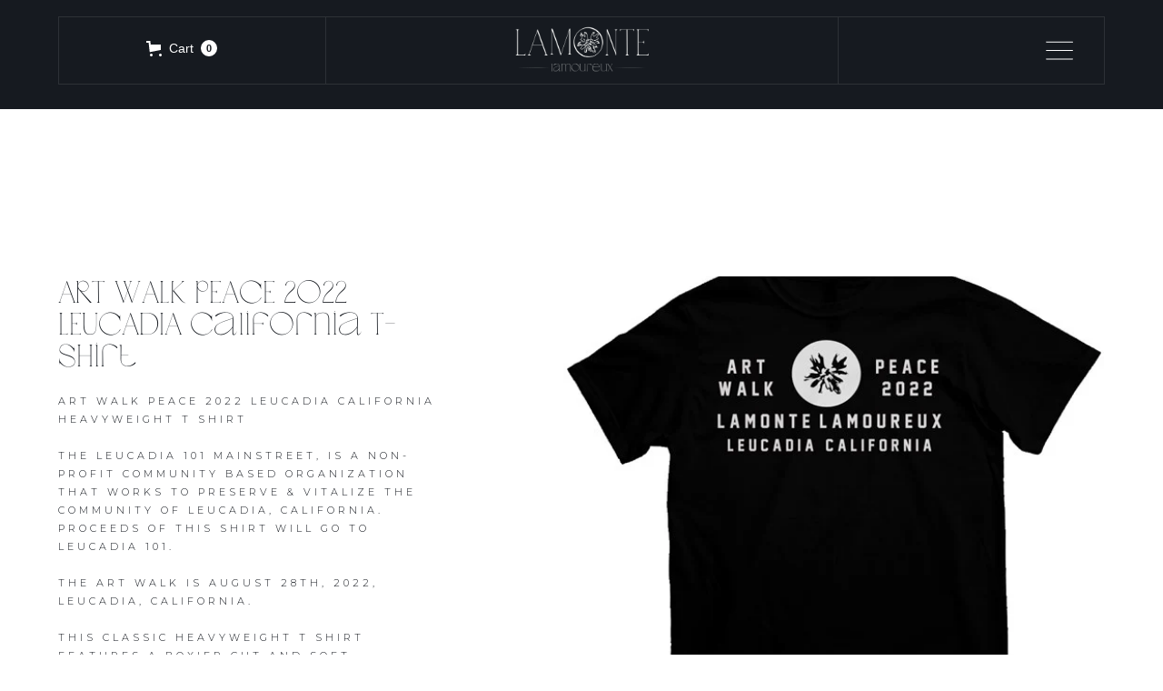

--- FILE ---
content_type: text/html; charset=utf-8
request_url: https://lamontelamoureux.com/products/art-walk-peace-2022-leucadia-california-heavyweigh
body_size: 18401
content:
<!DOCTYPE html>
<html data-wf-page="627abaddb8d6a78c0e227e20" data-wf-site="627abaddb8d6a75c78227e13" lang="en" data-money-format="${{amount}}"><head><link rel="canonical" href="https://lamontelamoureux.com/products/art-walk-peace-2022-leucadia-california-heavyweigh"><link rel="shortcut icon" href="//lamontelamoureux.com/cdn/shop/files/Circle_logo_fill_seafoam_32x32.png?v=1656558162" type="image/png"><link rel="apple-touch-icon" href="//lamontelamoureux.com/cdn/shop/files/Circle_logo_fill_seafoam_32x32.png?v=1656558162" type="image/png"><title>ART WALK PEACE 2022 LEUCADIA California T-Shirt&ndash; LAMONTE LAMOUREUX</title><meta name="description" content="ART WALK PEACE 2022 LEUCADIA California Heavyweight T Shirt The Leucadia 101 Mainstreet, is a non-profit community based organization that works to preserve &amp;amp; vitalize the community of Leucadia, California.  Proceeds of this shirt will go to Leucadia 101. The Art Walk is August 28th, 2022, Leucadia, California. Thi">

<script type="application/ld+json">
{
  "@context": "http://schema.org/",
  "@type": "Product",
  "name": "ART WALK PEACE 2022 LEUCADIA California T-Shirt",
  "url": "https:\/\/lamontelamoureux.com\/products\/art-walk-peace-2022-leucadia-california-heavyweigh","image": [
      "https:\/\/lamontelamoureux.com\/cdn\/shop\/products\/3710157_4556_577_880_577x.jpg?v=1660664295"
    ],"description": "ART WALK PEACE 2022 LEUCADIA California Heavyweight T Shirt\nThe Leucadia 101 Mainstreet, is a non-profit community based organization that works to preserve \u0026amp; vitalize the community of Leucadia, California.  Proceeds of this shirt will go to Leucadia 101.\nThe Art Walk is August 28th, 2022, Leucadia, California.\nThis classic heavyweight t shirt features a boxier cut and soft heavyweight material.This t-shirt is perfect for a chilly day because their knit from 100% cotton.\nFeatures\n\n100% Certified Organic Cotton ring-spun jersey; 5.5 oz\/yd2 (150gsm); organic cotton\/ 1x1 neck rib.\nSide seam construction\nShoulder seam clean finished with self fabric tape\nDouble needle cover-stitched seams, cotton rib neck\n\nFor environmental and human friendly reason, this product is only made when you order it. Please allow about a week for it to be made and we will send you tracking information as soon as it's in the mail.  LaMonte Lamoureux","sku": "APQ-3710157S6A0","brand": {
    "@type": "Brand",
    "name": "Apliiq"
  },
  "offers": [{
        "@type" : "Offer","sku": "APQ-3710157S6A0","availability" : "http://schema.org/InStock",
        "price" : 35.0,
        "priceCurrency" : "USD",
        "url" : "https:\/\/lamontelamoureux.com\/products\/art-walk-peace-2022-leucadia-california-heavyweigh?variant=40346998669355"
      },{
        "@type" : "Offer","sku": "APQ-3710157S7A0","availability" : "http://schema.org/InStock",
        "price" : 35.0,
        "priceCurrency" : "USD",
        "url" : "https:\/\/lamontelamoureux.com\/products\/art-walk-peace-2022-leucadia-california-heavyweigh?variant=40346998702123"
      },{
        "@type" : "Offer","sku": "APQ-3710157S8A0","availability" : "http://schema.org/InStock",
        "price" : 35.0,
        "priceCurrency" : "USD",
        "url" : "https:\/\/lamontelamoureux.com\/products\/art-walk-peace-2022-leucadia-california-heavyweigh?variant=40346998734891"
      },{
        "@type" : "Offer","sku": "APQ-3710157S1A0","availability" : "http://schema.org/InStock",
        "price" : 35.0,
        "priceCurrency" : "USD",
        "url" : "https:\/\/lamontelamoureux.com\/products\/art-walk-peace-2022-leucadia-california-heavyweigh?variant=40346998767659"
      },{
        "@type" : "Offer","sku": "APQ-3710157S2A0","availability" : "http://schema.org/InStock",
        "price" : 37.0,
        "priceCurrency" : "USD",
        "url" : "https:\/\/lamontelamoureux.com\/products\/art-walk-peace-2022-leucadia-california-heavyweigh?variant=40346998800427"
      }]
}
</script>

<meta property="og:site_name" content="LAMONTE LAMOUREUX">
<meta property="og:url" content="https://lamontelamoureux.com/products/art-walk-peace-2022-leucadia-california-heavyweigh">
<meta property="og:title" content="ART WALK PEACE 2022 LEUCADIA California T-Shirt">
<meta property="og:type" content="product">
<meta property="og:description" content="ART WALK PEACE 2022 LEUCADIA California Heavyweight T Shirt The Leucadia 101 Mainstreet, is a non-profit community based organization that works to preserve &amp;amp; vitalize the community of Leucadia, California.  Proceeds of this shirt will go to Leucadia 101. The Art Walk is August 28th, 2022, Leucadia, California. Thi"><meta property="og:image" content="http://lamontelamoureux.com/cdn/shop/products/3710157_4556_577_880.jpg?v=1660664295">
  <meta property="og:image:secure_url" content="https://lamontelamoureux.com/cdn/shop/products/3710157_4556_577_880.jpg?v=1660664295">
  <meta property="og:image:width" content="577">
  <meta property="og:image:height" content="880"><meta property="og:price:amount" content="35.00">
  <meta property="og:price:currency" content="USD"><meta name="twitter:card" content="summary_large_image">
<meta name="twitter:title" content="ART WALK PEACE 2022 LEUCADIA California T-Shirt">
<meta name="twitter:description" content="ART WALK PEACE 2022 LEUCADIA California Heavyweight T Shirt The Leucadia 101 Mainstreet, is a non-profit community based organization that works to preserve &amp;amp; vitalize the community of Leucadia, California.  Proceeds of this shirt will go to Leucadia 101. The Art Walk is August 28th, 2022, Leucadia, California. Thi"><meta charset="utf-8">
<meta content="width=device-width, initial-scale=1" name="viewport">
<link href="//lamontelamoureux.com/cdn/shop/t/67/assets/normalize.css?v=7230471698553888871677275881" rel="stylesheet" type="text/css" media="all" />
<link href="//lamontelamoureux.com/cdn/shop/t/67/assets/webflow.css?v=45566635015291966231677275881" rel="stylesheet" type="text/css" media="all" />
<link href="//lamontelamoureux.com/cdn/shop/t/67/assets/lamonte-b7356acbad693f166-648e6425bf938.webflow.css?v=50520284003559614071696744217" rel="stylesheet" type="text/css" media="all" />
<link href="https://fonts.googleapis.com" rel="preconnect">
<link href="https://fonts.gstatic.com" rel="preconnect" crossorigin="anonymous">
<script src="https://ajax.googleapis.com/ajax/libs/webfont/1.6.26/webfont.js" type="text/javascript"></script>
<script type="text/javascript">WebFont.load({
google: {
families: ["Montserrat:100,100italic,200,200italic,300,300italic,400,400italic,500,500italic,600,600italic,700,700italic,800,800italic,900,900italic","Krona One:regular","Syne:regular,500,600,700,800"]
}});</script>
<!-- [if lt IE 9]><script src="https://cdnjs.cloudflare.com/ajax/libs/html5shiv/3.7.3/html5shiv.min.js" type="text/javascript"></script><![endif] -->
<script type="text/javascript">!function(o,c){var n=c.documentElement,t=" w-mod-";n.className+=t+"js",("ontouchstart"in o||o.DocumentTouch&&c instanceof DocumentTouch)&&(n.className+=t+"touch")}(window,document);</script><link href="//lamontelamoureux.com/cdn/shop/t/67/assets/udesly-common.min.css?v=116505898062391967971677275861" rel="stylesheet" type="text/css" media="all" /><script>window.performance && window.performance.mark && window.performance.mark('shopify.content_for_header.start');</script><meta id="shopify-digital-wallet" name="shopify-digital-wallet" content="/25713876/digital_wallets/dialog">
<meta name="shopify-checkout-api-token" content="c9b8ad6a5b96d29a6834d7452075f959">
<meta id="in-context-paypal-metadata" data-shop-id="25713876" data-venmo-supported="false" data-environment="production" data-locale="en_US" data-paypal-v4="true" data-currency="USD">
<link rel="alternate" hreflang="x-default" href="https://lamontelamoureux.com/products/art-walk-peace-2022-leucadia-california-heavyweigh">
<link rel="alternate" hreflang="en" href="https://lamontelamoureux.com/products/art-walk-peace-2022-leucadia-california-heavyweigh">
<link rel="alternate" hreflang="en-AU" href="https://lamontelamoureux.com/en-au/products/art-walk-peace-2022-leucadia-california-heavyweigh">
<link rel="alternate" hreflang="en-CA" href="https://lamontelamoureux.com/en-ca/products/art-walk-peace-2022-leucadia-california-heavyweigh">
<link rel="alternate" hreflang="en-FR" href="https://lamontelamoureux.com/en-fr/products/art-walk-peace-2022-leucadia-california-heavyweigh">
<link rel="alternate" hreflang="en-DE" href="https://lamontelamoureux.com/en-de/products/art-walk-peace-2022-leucadia-california-heavyweigh">
<link rel="alternate" hreflang="en-JP" href="https://lamontelamoureux.com/en-jp/products/art-walk-peace-2022-leucadia-california-heavyweigh">
<link rel="alternate" hreflang="en-NL" href="https://lamontelamoureux.com/en-nl/products/art-walk-peace-2022-leucadia-california-heavyweigh">
<link rel="alternate" hreflang="en-NZ" href="https://lamontelamoureux.com/en-nz/products/art-walk-peace-2022-leucadia-california-heavyweigh">
<link rel="alternate" hreflang="en-SG" href="https://lamontelamoureux.com/en-sg/products/art-walk-peace-2022-leucadia-california-heavyweigh">
<link rel="alternate" hreflang="en-GB" href="https://lamontelamoureux.com/en-gb/products/art-walk-peace-2022-leucadia-california-heavyweigh">
<link rel="alternate" type="application/json+oembed" href="https://lamontelamoureux.com/products/art-walk-peace-2022-leucadia-california-heavyweigh.oembed">
<script async="async" src="/checkouts/internal/preloads.js?locale=en-US"></script>
<link rel="preconnect" href="https://shop.app" crossorigin="anonymous">
<script async="async" src="https://shop.app/checkouts/internal/preloads.js?locale=en-US&shop_id=25713876" crossorigin="anonymous"></script>
<script id="apple-pay-shop-capabilities" type="application/json">{"shopId":25713876,"countryCode":"US","currencyCode":"USD","merchantCapabilities":["supports3DS"],"merchantId":"gid:\/\/shopify\/Shop\/25713876","merchantName":"LAMONTE LAMOUREUX","requiredBillingContactFields":["postalAddress","email"],"requiredShippingContactFields":["postalAddress","email"],"shippingType":"shipping","supportedNetworks":["visa","masterCard","amex","discover","elo","jcb"],"total":{"type":"pending","label":"LAMONTE LAMOUREUX","amount":"1.00"},"shopifyPaymentsEnabled":true,"supportsSubscriptions":true}</script>
<script id="shopify-features" type="application/json">{"accessToken":"c9b8ad6a5b96d29a6834d7452075f959","betas":["rich-media-storefront-analytics"],"domain":"lamontelamoureux.com","predictiveSearch":true,"shopId":25713876,"locale":"en"}</script>
<script>var Shopify = Shopify || {};
Shopify.shop = "lamontelamoureux.myshopify.com";
Shopify.locale = "en";
Shopify.currency = {"active":"USD","rate":"1.0"};
Shopify.country = "US";
Shopify.theme = {"name":"LaMonte 2023_Update","id":125829349419,"schema_name":"lamonte-b7356acbad693f16","schema_version":"1.0.0","theme_store_id":null,"role":"main"};
Shopify.theme.handle = "null";
Shopify.theme.style = {"id":null,"handle":null};
Shopify.cdnHost = "lamontelamoureux.com/cdn";
Shopify.routes = Shopify.routes || {};
Shopify.routes.root = "/";</script>
<script type="module">!function(o){(o.Shopify=o.Shopify||{}).modules=!0}(window);</script>
<script>!function(o){function n(){var o=[];function n(){o.push(Array.prototype.slice.apply(arguments))}return n.q=o,n}var t=o.Shopify=o.Shopify||{};t.loadFeatures=n(),t.autoloadFeatures=n()}(window);</script>
<script>
  window.ShopifyPay = window.ShopifyPay || {};
  window.ShopifyPay.apiHost = "shop.app\/pay";
  window.ShopifyPay.redirectState = null;
</script>
<script id="shop-js-analytics" type="application/json">{"pageType":"product"}</script>
<script defer="defer" async type="module" src="//lamontelamoureux.com/cdn/shopifycloud/shop-js/modules/v2/client.init-shop-cart-sync_BT-GjEfc.en.esm.js"></script>
<script defer="defer" async type="module" src="//lamontelamoureux.com/cdn/shopifycloud/shop-js/modules/v2/chunk.common_D58fp_Oc.esm.js"></script>
<script defer="defer" async type="module" src="//lamontelamoureux.com/cdn/shopifycloud/shop-js/modules/v2/chunk.modal_xMitdFEc.esm.js"></script>
<script type="module">
  await import("//lamontelamoureux.com/cdn/shopifycloud/shop-js/modules/v2/client.init-shop-cart-sync_BT-GjEfc.en.esm.js");
await import("//lamontelamoureux.com/cdn/shopifycloud/shop-js/modules/v2/chunk.common_D58fp_Oc.esm.js");
await import("//lamontelamoureux.com/cdn/shopifycloud/shop-js/modules/v2/chunk.modal_xMitdFEc.esm.js");

  window.Shopify.SignInWithShop?.initShopCartSync?.({"fedCMEnabled":true,"windoidEnabled":true});

</script>
<script>
  window.Shopify = window.Shopify || {};
  if (!window.Shopify.featureAssets) window.Shopify.featureAssets = {};
  window.Shopify.featureAssets['shop-js'] = {"shop-cart-sync":["modules/v2/client.shop-cart-sync_DZOKe7Ll.en.esm.js","modules/v2/chunk.common_D58fp_Oc.esm.js","modules/v2/chunk.modal_xMitdFEc.esm.js"],"init-fed-cm":["modules/v2/client.init-fed-cm_B6oLuCjv.en.esm.js","modules/v2/chunk.common_D58fp_Oc.esm.js","modules/v2/chunk.modal_xMitdFEc.esm.js"],"shop-cash-offers":["modules/v2/client.shop-cash-offers_D2sdYoxE.en.esm.js","modules/v2/chunk.common_D58fp_Oc.esm.js","modules/v2/chunk.modal_xMitdFEc.esm.js"],"shop-login-button":["modules/v2/client.shop-login-button_QeVjl5Y3.en.esm.js","modules/v2/chunk.common_D58fp_Oc.esm.js","modules/v2/chunk.modal_xMitdFEc.esm.js"],"pay-button":["modules/v2/client.pay-button_DXTOsIq6.en.esm.js","modules/v2/chunk.common_D58fp_Oc.esm.js","modules/v2/chunk.modal_xMitdFEc.esm.js"],"shop-button":["modules/v2/client.shop-button_DQZHx9pm.en.esm.js","modules/v2/chunk.common_D58fp_Oc.esm.js","modules/v2/chunk.modal_xMitdFEc.esm.js"],"avatar":["modules/v2/client.avatar_BTnouDA3.en.esm.js"],"init-windoid":["modules/v2/client.init-windoid_CR1B-cfM.en.esm.js","modules/v2/chunk.common_D58fp_Oc.esm.js","modules/v2/chunk.modal_xMitdFEc.esm.js"],"init-shop-for-new-customer-accounts":["modules/v2/client.init-shop-for-new-customer-accounts_C_vY_xzh.en.esm.js","modules/v2/client.shop-login-button_QeVjl5Y3.en.esm.js","modules/v2/chunk.common_D58fp_Oc.esm.js","modules/v2/chunk.modal_xMitdFEc.esm.js"],"init-shop-email-lookup-coordinator":["modules/v2/client.init-shop-email-lookup-coordinator_BI7n9ZSv.en.esm.js","modules/v2/chunk.common_D58fp_Oc.esm.js","modules/v2/chunk.modal_xMitdFEc.esm.js"],"init-shop-cart-sync":["modules/v2/client.init-shop-cart-sync_BT-GjEfc.en.esm.js","modules/v2/chunk.common_D58fp_Oc.esm.js","modules/v2/chunk.modal_xMitdFEc.esm.js"],"shop-toast-manager":["modules/v2/client.shop-toast-manager_DiYdP3xc.en.esm.js","modules/v2/chunk.common_D58fp_Oc.esm.js","modules/v2/chunk.modal_xMitdFEc.esm.js"],"init-customer-accounts":["modules/v2/client.init-customer-accounts_D9ZNqS-Q.en.esm.js","modules/v2/client.shop-login-button_QeVjl5Y3.en.esm.js","modules/v2/chunk.common_D58fp_Oc.esm.js","modules/v2/chunk.modal_xMitdFEc.esm.js"],"init-customer-accounts-sign-up":["modules/v2/client.init-customer-accounts-sign-up_iGw4briv.en.esm.js","modules/v2/client.shop-login-button_QeVjl5Y3.en.esm.js","modules/v2/chunk.common_D58fp_Oc.esm.js","modules/v2/chunk.modal_xMitdFEc.esm.js"],"shop-follow-button":["modules/v2/client.shop-follow-button_CqMgW2wH.en.esm.js","modules/v2/chunk.common_D58fp_Oc.esm.js","modules/v2/chunk.modal_xMitdFEc.esm.js"],"checkout-modal":["modules/v2/client.checkout-modal_xHeaAweL.en.esm.js","modules/v2/chunk.common_D58fp_Oc.esm.js","modules/v2/chunk.modal_xMitdFEc.esm.js"],"shop-login":["modules/v2/client.shop-login_D91U-Q7h.en.esm.js","modules/v2/chunk.common_D58fp_Oc.esm.js","modules/v2/chunk.modal_xMitdFEc.esm.js"],"lead-capture":["modules/v2/client.lead-capture_BJmE1dJe.en.esm.js","modules/v2/chunk.common_D58fp_Oc.esm.js","modules/v2/chunk.modal_xMitdFEc.esm.js"],"payment-terms":["modules/v2/client.payment-terms_Ci9AEqFq.en.esm.js","modules/v2/chunk.common_D58fp_Oc.esm.js","modules/v2/chunk.modal_xMitdFEc.esm.js"]};
</script>
<script>(function() {
  var isLoaded = false;
  function asyncLoad() {
    if (isLoaded) return;
    isLoaded = true;
    var urls = ["https:\/\/l.getsitecontrol.com\/8w8z3q1w.js?shop=lamontelamoureux.myshopify.com","https:\/\/chimpstatic.com\/mcjs-connected\/js\/users\/3a0593f57dff39ae16421fd04\/9d49e7000551635864f4571e2.js?shop=lamontelamoureux.myshopify.com","\/\/cdn.shopify.com\/proxy\/f8a16b56a88d1e3348e77580276fddd8f8c79e40adf3498a8ce6163a7ae01548\/static.cdn.printful.com\/static\/js\/external\/shopify-product-customizer.js?v=0.28\u0026shop=lamontelamoureux.myshopify.com\u0026sp-cache-control=cHVibGljLCBtYXgtYWdlPTkwMA","https:\/\/cdn.hextom.com\/js\/emailcollectionbar.js?shop=lamontelamoureux.myshopify.com"];
    for (var i = 0; i < urls.length; i++) {
      var s = document.createElement('script');
      s.type = 'text/javascript';
      s.async = true;
      s.src = urls[i];
      var x = document.getElementsByTagName('script')[0];
      x.parentNode.insertBefore(s, x);
    }
  };
  if(window.attachEvent) {
    window.attachEvent('onload', asyncLoad);
  } else {
    window.addEventListener('load', asyncLoad, false);
  }
})();</script>
<script id="__st">var __st={"a":25713876,"offset":-28800,"reqid":"89faea95-b739-45e4-9904-b84e93524d81-1769110362","pageurl":"lamontelamoureux.com\/products\/art-walk-peace-2022-leucadia-california-heavyweigh","u":"6eccac56c0f1","p":"product","rtyp":"product","rid":6936393285675};</script>
<script>window.ShopifyPaypalV4VisibilityTracking = true;</script>
<script id="captcha-bootstrap">!function(){'use strict';const t='contact',e='account',n='new_comment',o=[[t,t],['blogs',n],['comments',n],[t,'customer']],c=[[e,'customer_login'],[e,'guest_login'],[e,'recover_customer_password'],[e,'create_customer']],r=t=>t.map((([t,e])=>`form[action*='/${t}']:not([data-nocaptcha='true']) input[name='form_type'][value='${e}']`)).join(','),a=t=>()=>t?[...document.querySelectorAll(t)].map((t=>t.form)):[];function s(){const t=[...o],e=r(t);return a(e)}const i='password',u='form_key',d=['recaptcha-v3-token','g-recaptcha-response','h-captcha-response',i],f=()=>{try{return window.sessionStorage}catch{return}},m='__shopify_v',_=t=>t.elements[u];function p(t,e,n=!1){try{const o=window.sessionStorage,c=JSON.parse(o.getItem(e)),{data:r}=function(t){const{data:e,action:n}=t;return t[m]||n?{data:e,action:n}:{data:t,action:n}}(c);for(const[e,n]of Object.entries(r))t.elements[e]&&(t.elements[e].value=n);n&&o.removeItem(e)}catch(o){console.error('form repopulation failed',{error:o})}}const l='form_type',E='cptcha';function T(t){t.dataset[E]=!0}const w=window,h=w.document,L='Shopify',v='ce_forms',y='captcha';let A=!1;((t,e)=>{const n=(g='f06e6c50-85a8-45c8-87d0-21a2b65856fe',I='https://cdn.shopify.com/shopifycloud/storefront-forms-hcaptcha/ce_storefront_forms_captcha_hcaptcha.v1.5.2.iife.js',D={infoText:'Protected by hCaptcha',privacyText:'Privacy',termsText:'Terms'},(t,e,n)=>{const o=w[L][v],c=o.bindForm;if(c)return c(t,g,e,D).then(n);var r;o.q.push([[t,g,e,D],n]),r=I,A||(h.body.append(Object.assign(h.createElement('script'),{id:'captcha-provider',async:!0,src:r})),A=!0)});var g,I,D;w[L]=w[L]||{},w[L][v]=w[L][v]||{},w[L][v].q=[],w[L][y]=w[L][y]||{},w[L][y].protect=function(t,e){n(t,void 0,e),T(t)},Object.freeze(w[L][y]),function(t,e,n,w,h,L){const[v,y,A,g]=function(t,e,n){const i=e?o:[],u=t?c:[],d=[...i,...u],f=r(d),m=r(i),_=r(d.filter((([t,e])=>n.includes(e))));return[a(f),a(m),a(_),s()]}(w,h,L),I=t=>{const e=t.target;return e instanceof HTMLFormElement?e:e&&e.form},D=t=>v().includes(t);t.addEventListener('submit',(t=>{const e=I(t);if(!e)return;const n=D(e)&&!e.dataset.hcaptchaBound&&!e.dataset.recaptchaBound,o=_(e),c=g().includes(e)&&(!o||!o.value);(n||c)&&t.preventDefault(),c&&!n&&(function(t){try{if(!f())return;!function(t){const e=f();if(!e)return;const n=_(t);if(!n)return;const o=n.value;o&&e.removeItem(o)}(t);const e=Array.from(Array(32),(()=>Math.random().toString(36)[2])).join('');!function(t,e){_(t)||t.append(Object.assign(document.createElement('input'),{type:'hidden',name:u})),t.elements[u].value=e}(t,e),function(t,e){const n=f();if(!n)return;const o=[...t.querySelectorAll(`input[type='${i}']`)].map((({name:t})=>t)),c=[...d,...o],r={};for(const[a,s]of new FormData(t).entries())c.includes(a)||(r[a]=s);n.setItem(e,JSON.stringify({[m]:1,action:t.action,data:r}))}(t,e)}catch(e){console.error('failed to persist form',e)}}(e),e.submit())}));const S=(t,e)=>{t&&!t.dataset[E]&&(n(t,e.some((e=>e===t))),T(t))};for(const o of['focusin','change'])t.addEventListener(o,(t=>{const e=I(t);D(e)&&S(e,y())}));const B=e.get('form_key'),M=e.get(l),P=B&&M;t.addEventListener('DOMContentLoaded',(()=>{const t=y();if(P)for(const e of t)e.elements[l].value===M&&p(e,B);[...new Set([...A(),...v().filter((t=>'true'===t.dataset.shopifyCaptcha))])].forEach((e=>S(e,t)))}))}(h,new URLSearchParams(w.location.search),n,t,e,['guest_login'])})(!0,!0)}();</script>
<script integrity="sha256-4kQ18oKyAcykRKYeNunJcIwy7WH5gtpwJnB7kiuLZ1E=" data-source-attribution="shopify.loadfeatures" defer="defer" src="//lamontelamoureux.com/cdn/shopifycloud/storefront/assets/storefront/load_feature-a0a9edcb.js" crossorigin="anonymous"></script>
<script crossorigin="anonymous" defer="defer" src="//lamontelamoureux.com/cdn/shopifycloud/storefront/assets/shopify_pay/storefront-65b4c6d7.js?v=20250812"></script>
<script data-source-attribution="shopify.dynamic_checkout.dynamic.init">var Shopify=Shopify||{};Shopify.PaymentButton=Shopify.PaymentButton||{isStorefrontPortableWallets:!0,init:function(){window.Shopify.PaymentButton.init=function(){};var t=document.createElement("script");t.src="https://lamontelamoureux.com/cdn/shopifycloud/portable-wallets/latest/portable-wallets.en.js",t.type="module",document.head.appendChild(t)}};
</script>
<script data-source-attribution="shopify.dynamic_checkout.buyer_consent">
  function portableWalletsHideBuyerConsent(e){var t=document.getElementById("shopify-buyer-consent"),n=document.getElementById("shopify-subscription-policy-button");t&&n&&(t.classList.add("hidden"),t.setAttribute("aria-hidden","true"),n.removeEventListener("click",e))}function portableWalletsShowBuyerConsent(e){var t=document.getElementById("shopify-buyer-consent"),n=document.getElementById("shopify-subscription-policy-button");t&&n&&(t.classList.remove("hidden"),t.removeAttribute("aria-hidden"),n.addEventListener("click",e))}window.Shopify?.PaymentButton&&(window.Shopify.PaymentButton.hideBuyerConsent=portableWalletsHideBuyerConsent,window.Shopify.PaymentButton.showBuyerConsent=portableWalletsShowBuyerConsent);
</script>
<script>
  function portableWalletsCleanup(e){e&&e.src&&console.error("Failed to load portable wallets script "+e.src);var t=document.querySelectorAll("shopify-accelerated-checkout .shopify-payment-button__skeleton, shopify-accelerated-checkout-cart .wallet-cart-button__skeleton"),e=document.getElementById("shopify-buyer-consent");for(let e=0;e<t.length;e++)t[e].remove();e&&e.remove()}function portableWalletsNotLoadedAsModule(e){e instanceof ErrorEvent&&"string"==typeof e.message&&e.message.includes("import.meta")&&"string"==typeof e.filename&&e.filename.includes("portable-wallets")&&(window.removeEventListener("error",portableWalletsNotLoadedAsModule),window.Shopify.PaymentButton.failedToLoad=e,"loading"===document.readyState?document.addEventListener("DOMContentLoaded",window.Shopify.PaymentButton.init):window.Shopify.PaymentButton.init())}window.addEventListener("error",portableWalletsNotLoadedAsModule);
</script>

<script type="module" src="https://lamontelamoureux.com/cdn/shopifycloud/portable-wallets/latest/portable-wallets.en.js" onError="portableWalletsCleanup(this)" crossorigin="anonymous"></script>
<script nomodule>
  document.addEventListener("DOMContentLoaded", portableWalletsCleanup);
</script>

<link id="shopify-accelerated-checkout-styles" rel="stylesheet" media="screen" href="https://lamontelamoureux.com/cdn/shopifycloud/portable-wallets/latest/accelerated-checkout-backwards-compat.css" crossorigin="anonymous">
<style id="shopify-accelerated-checkout-cart">
        #shopify-buyer-consent {
  margin-top: 1em;
  display: inline-block;
  width: 100%;
}

#shopify-buyer-consent.hidden {
  display: none;
}

#shopify-subscription-policy-button {
  background: none;
  border: none;
  padding: 0;
  text-decoration: underline;
  font-size: inherit;
  cursor: pointer;
}

#shopify-subscription-policy-button::before {
  box-shadow: none;
}

      </style>

<script>window.performance && window.performance.mark && window.performance.mark('shopify.content_for_header.end');</script>

<link href="https://monorail-edge.shopifysvc.com" rel="dns-prefetch">
<script>(function(){if ("sendBeacon" in navigator && "performance" in window) {try {var session_token_from_headers = performance.getEntriesByType('navigation')[0].serverTiming.find(x => x.name == '_s').description;} catch {var session_token_from_headers = undefined;}var session_cookie_matches = document.cookie.match(/_shopify_s=([^;]*)/);var session_token_from_cookie = session_cookie_matches && session_cookie_matches.length === 2 ? session_cookie_matches[1] : "";var session_token = session_token_from_headers || session_token_from_cookie || "";function handle_abandonment_event(e) {var entries = performance.getEntries().filter(function(entry) {return /monorail-edge.shopifysvc.com/.test(entry.name);});if (!window.abandonment_tracked && entries.length === 0) {window.abandonment_tracked = true;var currentMs = Date.now();var navigation_start = performance.timing.navigationStart;var payload = {shop_id: 25713876,url: window.location.href,navigation_start,duration: currentMs - navigation_start,session_token,page_type: "product"};window.navigator.sendBeacon("https://monorail-edge.shopifysvc.com/v1/produce", JSON.stringify({schema_id: "online_store_buyer_site_abandonment/1.1",payload: payload,metadata: {event_created_at_ms: currentMs,event_sent_at_ms: currentMs}}));}}window.addEventListener('pagehide', handle_abandonment_event);}}());</script>
<script id="web-pixels-manager-setup">(function e(e,d,r,n,o){if(void 0===o&&(o={}),!Boolean(null===(a=null===(i=window.Shopify)||void 0===i?void 0:i.analytics)||void 0===a?void 0:a.replayQueue)){var i,a;window.Shopify=window.Shopify||{};var t=window.Shopify;t.analytics=t.analytics||{};var s=t.analytics;s.replayQueue=[],s.publish=function(e,d,r){return s.replayQueue.push([e,d,r]),!0};try{self.performance.mark("wpm:start")}catch(e){}var l=function(){var e={modern:/Edge?\/(1{2}[4-9]|1[2-9]\d|[2-9]\d{2}|\d{4,})\.\d+(\.\d+|)|Firefox\/(1{2}[4-9]|1[2-9]\d|[2-9]\d{2}|\d{4,})\.\d+(\.\d+|)|Chrom(ium|e)\/(9{2}|\d{3,})\.\d+(\.\d+|)|(Maci|X1{2}).+ Version\/(15\.\d+|(1[6-9]|[2-9]\d|\d{3,})\.\d+)([,.]\d+|)( \(\w+\)|)( Mobile\/\w+|) Safari\/|Chrome.+OPR\/(9{2}|\d{3,})\.\d+\.\d+|(CPU[ +]OS|iPhone[ +]OS|CPU[ +]iPhone|CPU IPhone OS|CPU iPad OS)[ +]+(15[._]\d+|(1[6-9]|[2-9]\d|\d{3,})[._]\d+)([._]\d+|)|Android:?[ /-](13[3-9]|1[4-9]\d|[2-9]\d{2}|\d{4,})(\.\d+|)(\.\d+|)|Android.+Firefox\/(13[5-9]|1[4-9]\d|[2-9]\d{2}|\d{4,})\.\d+(\.\d+|)|Android.+Chrom(ium|e)\/(13[3-9]|1[4-9]\d|[2-9]\d{2}|\d{4,})\.\d+(\.\d+|)|SamsungBrowser\/([2-9]\d|\d{3,})\.\d+/,legacy:/Edge?\/(1[6-9]|[2-9]\d|\d{3,})\.\d+(\.\d+|)|Firefox\/(5[4-9]|[6-9]\d|\d{3,})\.\d+(\.\d+|)|Chrom(ium|e)\/(5[1-9]|[6-9]\d|\d{3,})\.\d+(\.\d+|)([\d.]+$|.*Safari\/(?![\d.]+ Edge\/[\d.]+$))|(Maci|X1{2}).+ Version\/(10\.\d+|(1[1-9]|[2-9]\d|\d{3,})\.\d+)([,.]\d+|)( \(\w+\)|)( Mobile\/\w+|) Safari\/|Chrome.+OPR\/(3[89]|[4-9]\d|\d{3,})\.\d+\.\d+|(CPU[ +]OS|iPhone[ +]OS|CPU[ +]iPhone|CPU IPhone OS|CPU iPad OS)[ +]+(10[._]\d+|(1[1-9]|[2-9]\d|\d{3,})[._]\d+)([._]\d+|)|Android:?[ /-](13[3-9]|1[4-9]\d|[2-9]\d{2}|\d{4,})(\.\d+|)(\.\d+|)|Mobile Safari.+OPR\/([89]\d|\d{3,})\.\d+\.\d+|Android.+Firefox\/(13[5-9]|1[4-9]\d|[2-9]\d{2}|\d{4,})\.\d+(\.\d+|)|Android.+Chrom(ium|e)\/(13[3-9]|1[4-9]\d|[2-9]\d{2}|\d{4,})\.\d+(\.\d+|)|Android.+(UC? ?Browser|UCWEB|U3)[ /]?(15\.([5-9]|\d{2,})|(1[6-9]|[2-9]\d|\d{3,})\.\d+)\.\d+|SamsungBrowser\/(5\.\d+|([6-9]|\d{2,})\.\d+)|Android.+MQ{2}Browser\/(14(\.(9|\d{2,})|)|(1[5-9]|[2-9]\d|\d{3,})(\.\d+|))(\.\d+|)|K[Aa][Ii]OS\/(3\.\d+|([4-9]|\d{2,})\.\d+)(\.\d+|)/},d=e.modern,r=e.legacy,n=navigator.userAgent;return n.match(d)?"modern":n.match(r)?"legacy":"unknown"}(),u="modern"===l?"modern":"legacy",c=(null!=n?n:{modern:"",legacy:""})[u],f=function(e){return[e.baseUrl,"/wpm","/b",e.hashVersion,"modern"===e.buildTarget?"m":"l",".js"].join("")}({baseUrl:d,hashVersion:r,buildTarget:u}),m=function(e){var d=e.version,r=e.bundleTarget,n=e.surface,o=e.pageUrl,i=e.monorailEndpoint;return{emit:function(e){var a=e.status,t=e.errorMsg,s=(new Date).getTime(),l=JSON.stringify({metadata:{event_sent_at_ms:s},events:[{schema_id:"web_pixels_manager_load/3.1",payload:{version:d,bundle_target:r,page_url:o,status:a,surface:n,error_msg:t},metadata:{event_created_at_ms:s}}]});if(!i)return console&&console.warn&&console.warn("[Web Pixels Manager] No Monorail endpoint provided, skipping logging."),!1;try{return self.navigator.sendBeacon.bind(self.navigator)(i,l)}catch(e){}var u=new XMLHttpRequest;try{return u.open("POST",i,!0),u.setRequestHeader("Content-Type","text/plain"),u.send(l),!0}catch(e){return console&&console.warn&&console.warn("[Web Pixels Manager] Got an unhandled error while logging to Monorail."),!1}}}}({version:r,bundleTarget:l,surface:e.surface,pageUrl:self.location.href,monorailEndpoint:e.monorailEndpoint});try{o.browserTarget=l,function(e){var d=e.src,r=e.async,n=void 0===r||r,o=e.onload,i=e.onerror,a=e.sri,t=e.scriptDataAttributes,s=void 0===t?{}:t,l=document.createElement("script"),u=document.querySelector("head"),c=document.querySelector("body");if(l.async=n,l.src=d,a&&(l.integrity=a,l.crossOrigin="anonymous"),s)for(var f in s)if(Object.prototype.hasOwnProperty.call(s,f))try{l.dataset[f]=s[f]}catch(e){}if(o&&l.addEventListener("load",o),i&&l.addEventListener("error",i),u)u.appendChild(l);else{if(!c)throw new Error("Did not find a head or body element to append the script");c.appendChild(l)}}({src:f,async:!0,onload:function(){if(!function(){var e,d;return Boolean(null===(d=null===(e=window.Shopify)||void 0===e?void 0:e.analytics)||void 0===d?void 0:d.initialized)}()){var d=window.webPixelsManager.init(e)||void 0;if(d){var r=window.Shopify.analytics;r.replayQueue.forEach((function(e){var r=e[0],n=e[1],o=e[2];d.publishCustomEvent(r,n,o)})),r.replayQueue=[],r.publish=d.publishCustomEvent,r.visitor=d.visitor,r.initialized=!0}}},onerror:function(){return m.emit({status:"failed",errorMsg:"".concat(f," has failed to load")})},sri:function(e){var d=/^sha384-[A-Za-z0-9+/=]+$/;return"string"==typeof e&&d.test(e)}(c)?c:"",scriptDataAttributes:o}),m.emit({status:"loading"})}catch(e){m.emit({status:"failed",errorMsg:(null==e?void 0:e.message)||"Unknown error"})}}})({shopId: 25713876,storefrontBaseUrl: "https://lamontelamoureux.com",extensionsBaseUrl: "https://extensions.shopifycdn.com/cdn/shopifycloud/web-pixels-manager",monorailEndpoint: "https://monorail-edge.shopifysvc.com/unstable/produce_batch",surface: "storefront-renderer",enabledBetaFlags: ["2dca8a86"],webPixelsConfigList: [{"id":"56131627","configuration":"{\"tagID\":\"2614008250242\"}","eventPayloadVersion":"v1","runtimeContext":"STRICT","scriptVersion":"18031546ee651571ed29edbe71a3550b","type":"APP","apiClientId":3009811,"privacyPurposes":["ANALYTICS","MARKETING","SALE_OF_DATA"],"dataSharingAdjustments":{"protectedCustomerApprovalScopes":["read_customer_address","read_customer_email","read_customer_name","read_customer_personal_data","read_customer_phone"]}},{"id":"shopify-app-pixel","configuration":"{}","eventPayloadVersion":"v1","runtimeContext":"STRICT","scriptVersion":"0450","apiClientId":"shopify-pixel","type":"APP","privacyPurposes":["ANALYTICS","MARKETING"]},{"id":"shopify-custom-pixel","eventPayloadVersion":"v1","runtimeContext":"LAX","scriptVersion":"0450","apiClientId":"shopify-pixel","type":"CUSTOM","privacyPurposes":["ANALYTICS","MARKETING"]}],isMerchantRequest: false,initData: {"shop":{"name":"LAMONTE LAMOUREUX","paymentSettings":{"currencyCode":"USD"},"myshopifyDomain":"lamontelamoureux.myshopify.com","countryCode":"US","storefrontUrl":"https:\/\/lamontelamoureux.com"},"customer":null,"cart":null,"checkout":null,"productVariants":[{"price":{"amount":35.0,"currencyCode":"USD"},"product":{"title":"ART WALK PEACE 2022 LEUCADIA California T-Shirt","vendor":"Apliiq","id":"6936393285675","untranslatedTitle":"ART WALK PEACE 2022 LEUCADIA California T-Shirt","url":"\/products\/art-walk-peace-2022-leucadia-california-heavyweigh","type":"tshirt"},"id":"40346998669355","image":{"src":"\/\/lamontelamoureux.com\/cdn\/shop\/products\/3710157_4556_577_880.jpg?v=1660664295"},"sku":"APQ-3710157S6A0","title":"s \/ black","untranslatedTitle":"s \/ black"},{"price":{"amount":35.0,"currencyCode":"USD"},"product":{"title":"ART WALK PEACE 2022 LEUCADIA California T-Shirt","vendor":"Apliiq","id":"6936393285675","untranslatedTitle":"ART WALK PEACE 2022 LEUCADIA California T-Shirt","url":"\/products\/art-walk-peace-2022-leucadia-california-heavyweigh","type":"tshirt"},"id":"40346998702123","image":{"src":"\/\/lamontelamoureux.com\/cdn\/shop\/products\/3710157_4556_577_880.jpg?v=1660664295"},"sku":"APQ-3710157S7A0","title":"m \/ black","untranslatedTitle":"m \/ black"},{"price":{"amount":35.0,"currencyCode":"USD"},"product":{"title":"ART WALK PEACE 2022 LEUCADIA California T-Shirt","vendor":"Apliiq","id":"6936393285675","untranslatedTitle":"ART WALK PEACE 2022 LEUCADIA California T-Shirt","url":"\/products\/art-walk-peace-2022-leucadia-california-heavyweigh","type":"tshirt"},"id":"40346998734891","image":{"src":"\/\/lamontelamoureux.com\/cdn\/shop\/products\/3710157_4556_577_880.jpg?v=1660664295"},"sku":"APQ-3710157S8A0","title":"l \/ black","untranslatedTitle":"l \/ black"},{"price":{"amount":35.0,"currencyCode":"USD"},"product":{"title":"ART WALK PEACE 2022 LEUCADIA California T-Shirt","vendor":"Apliiq","id":"6936393285675","untranslatedTitle":"ART WALK PEACE 2022 LEUCADIA California T-Shirt","url":"\/products\/art-walk-peace-2022-leucadia-california-heavyweigh","type":"tshirt"},"id":"40346998767659","image":{"src":"\/\/lamontelamoureux.com\/cdn\/shop\/products\/3710157_4556_577_880.jpg?v=1660664295"},"sku":"APQ-3710157S1A0","title":"xl \/ black","untranslatedTitle":"xl \/ black"},{"price":{"amount":37.0,"currencyCode":"USD"},"product":{"title":"ART WALK PEACE 2022 LEUCADIA California T-Shirt","vendor":"Apliiq","id":"6936393285675","untranslatedTitle":"ART WALK PEACE 2022 LEUCADIA California T-Shirt","url":"\/products\/art-walk-peace-2022-leucadia-california-heavyweigh","type":"tshirt"},"id":"40346998800427","image":{"src":"\/\/lamontelamoureux.com\/cdn\/shop\/products\/3710157_4556_577_880.jpg?v=1660664295"},"sku":"APQ-3710157S2A0","title":"xxl \/ black","untranslatedTitle":"xxl \/ black"}],"purchasingCompany":null},},"https://lamontelamoureux.com/cdn","fcfee988w5aeb613cpc8e4bc33m6693e112",{"modern":"","legacy":""},{"shopId":"25713876","storefrontBaseUrl":"https:\/\/lamontelamoureux.com","extensionBaseUrl":"https:\/\/extensions.shopifycdn.com\/cdn\/shopifycloud\/web-pixels-manager","surface":"storefront-renderer","enabledBetaFlags":"[\"2dca8a86\"]","isMerchantRequest":"false","hashVersion":"fcfee988w5aeb613cpc8e4bc33m6693e112","publish":"custom","events":"[[\"page_viewed\",{}],[\"product_viewed\",{\"productVariant\":{\"price\":{\"amount\":35.0,\"currencyCode\":\"USD\"},\"product\":{\"title\":\"ART WALK PEACE 2022 LEUCADIA California T-Shirt\",\"vendor\":\"Apliiq\",\"id\":\"6936393285675\",\"untranslatedTitle\":\"ART WALK PEACE 2022 LEUCADIA California T-Shirt\",\"url\":\"\/products\/art-walk-peace-2022-leucadia-california-heavyweigh\",\"type\":\"tshirt\"},\"id\":\"40346998669355\",\"image\":{\"src\":\"\/\/lamontelamoureux.com\/cdn\/shop\/products\/3710157_4556_577_880.jpg?v=1660664295\"},\"sku\":\"APQ-3710157S6A0\",\"title\":\"s \/ black\",\"untranslatedTitle\":\"s \/ black\"}}]]"});</script><script>
  window.ShopifyAnalytics = window.ShopifyAnalytics || {};
  window.ShopifyAnalytics.meta = window.ShopifyAnalytics.meta || {};
  window.ShopifyAnalytics.meta.currency = 'USD';
  var meta = {"product":{"id":6936393285675,"gid":"gid:\/\/shopify\/Product\/6936393285675","vendor":"Apliiq","type":"tshirt","handle":"art-walk-peace-2022-leucadia-california-heavyweigh","variants":[{"id":40346998669355,"price":3500,"name":"ART WALK PEACE 2022 LEUCADIA California T-Shirt - s \/ black","public_title":"s \/ black","sku":"APQ-3710157S6A0"},{"id":40346998702123,"price":3500,"name":"ART WALK PEACE 2022 LEUCADIA California T-Shirt - m \/ black","public_title":"m \/ black","sku":"APQ-3710157S7A0"},{"id":40346998734891,"price":3500,"name":"ART WALK PEACE 2022 LEUCADIA California T-Shirt - l \/ black","public_title":"l \/ black","sku":"APQ-3710157S8A0"},{"id":40346998767659,"price":3500,"name":"ART WALK PEACE 2022 LEUCADIA California T-Shirt - xl \/ black","public_title":"xl \/ black","sku":"APQ-3710157S1A0"},{"id":40346998800427,"price":3700,"name":"ART WALK PEACE 2022 LEUCADIA California T-Shirt - xxl \/ black","public_title":"xxl \/ black","sku":"APQ-3710157S2A0"}],"remote":false},"page":{"pageType":"product","resourceType":"product","resourceId":6936393285675,"requestId":"89faea95-b739-45e4-9904-b84e93524d81-1769110362"}};
  for (var attr in meta) {
    window.ShopifyAnalytics.meta[attr] = meta[attr];
  }
</script>
<script class="analytics">
  (function () {
    var customDocumentWrite = function(content) {
      var jquery = null;

      if (window.jQuery) {
        jquery = window.jQuery;
      } else if (window.Checkout && window.Checkout.$) {
        jquery = window.Checkout.$;
      }

      if (jquery) {
        jquery('body').append(content);
      }
    };

    var hasLoggedConversion = function(token) {
      if (token) {
        return document.cookie.indexOf('loggedConversion=' + token) !== -1;
      }
      return false;
    }

    var setCookieIfConversion = function(token) {
      if (token) {
        var twoMonthsFromNow = new Date(Date.now());
        twoMonthsFromNow.setMonth(twoMonthsFromNow.getMonth() + 2);

        document.cookie = 'loggedConversion=' + token + '; expires=' + twoMonthsFromNow;
      }
    }

    var trekkie = window.ShopifyAnalytics.lib = window.trekkie = window.trekkie || [];
    if (trekkie.integrations) {
      return;
    }
    trekkie.methods = [
      'identify',
      'page',
      'ready',
      'track',
      'trackForm',
      'trackLink'
    ];
    trekkie.factory = function(method) {
      return function() {
        var args = Array.prototype.slice.call(arguments);
        args.unshift(method);
        trekkie.push(args);
        return trekkie;
      };
    };
    for (var i = 0; i < trekkie.methods.length; i++) {
      var key = trekkie.methods[i];
      trekkie[key] = trekkie.factory(key);
    }
    trekkie.load = function(config) {
      trekkie.config = config || {};
      trekkie.config.initialDocumentCookie = document.cookie;
      var first = document.getElementsByTagName('script')[0];
      var script = document.createElement('script');
      script.type = 'text/javascript';
      script.onerror = function(e) {
        var scriptFallback = document.createElement('script');
        scriptFallback.type = 'text/javascript';
        scriptFallback.onerror = function(error) {
                var Monorail = {
      produce: function produce(monorailDomain, schemaId, payload) {
        var currentMs = new Date().getTime();
        var event = {
          schema_id: schemaId,
          payload: payload,
          metadata: {
            event_created_at_ms: currentMs,
            event_sent_at_ms: currentMs
          }
        };
        return Monorail.sendRequest("https://" + monorailDomain + "/v1/produce", JSON.stringify(event));
      },
      sendRequest: function sendRequest(endpointUrl, payload) {
        // Try the sendBeacon API
        if (window && window.navigator && typeof window.navigator.sendBeacon === 'function' && typeof window.Blob === 'function' && !Monorail.isIos12()) {
          var blobData = new window.Blob([payload], {
            type: 'text/plain'
          });

          if (window.navigator.sendBeacon(endpointUrl, blobData)) {
            return true;
          } // sendBeacon was not successful

        } // XHR beacon

        var xhr = new XMLHttpRequest();

        try {
          xhr.open('POST', endpointUrl);
          xhr.setRequestHeader('Content-Type', 'text/plain');
          xhr.send(payload);
        } catch (e) {
          console.log(e);
        }

        return false;
      },
      isIos12: function isIos12() {
        return window.navigator.userAgent.lastIndexOf('iPhone; CPU iPhone OS 12_') !== -1 || window.navigator.userAgent.lastIndexOf('iPad; CPU OS 12_') !== -1;
      }
    };
    Monorail.produce('monorail-edge.shopifysvc.com',
      'trekkie_storefront_load_errors/1.1',
      {shop_id: 25713876,
      theme_id: 125829349419,
      app_name: "storefront",
      context_url: window.location.href,
      source_url: "//lamontelamoureux.com/cdn/s/trekkie.storefront.46a754ac07d08c656eb845cfbf513dd9a18d4ced.min.js"});

        };
        scriptFallback.async = true;
        scriptFallback.src = '//lamontelamoureux.com/cdn/s/trekkie.storefront.46a754ac07d08c656eb845cfbf513dd9a18d4ced.min.js';
        first.parentNode.insertBefore(scriptFallback, first);
      };
      script.async = true;
      script.src = '//lamontelamoureux.com/cdn/s/trekkie.storefront.46a754ac07d08c656eb845cfbf513dd9a18d4ced.min.js';
      first.parentNode.insertBefore(script, first);
    };
    trekkie.load(
      {"Trekkie":{"appName":"storefront","development":false,"defaultAttributes":{"shopId":25713876,"isMerchantRequest":null,"themeId":125829349419,"themeCityHash":"10648732999491109408","contentLanguage":"en","currency":"USD","eventMetadataId":"5b55b37b-db18-4922-bcf0-ce7eb6447fd5"},"isServerSideCookieWritingEnabled":true,"monorailRegion":"shop_domain","enabledBetaFlags":["65f19447"]},"Session Attribution":{},"S2S":{"facebookCapiEnabled":false,"source":"trekkie-storefront-renderer","apiClientId":580111}}
    );

    var loaded = false;
    trekkie.ready(function() {
      if (loaded) return;
      loaded = true;

      window.ShopifyAnalytics.lib = window.trekkie;

      var originalDocumentWrite = document.write;
      document.write = customDocumentWrite;
      try { window.ShopifyAnalytics.merchantGoogleAnalytics.call(this); } catch(error) {};
      document.write = originalDocumentWrite;

      window.ShopifyAnalytics.lib.page(null,{"pageType":"product","resourceType":"product","resourceId":6936393285675,"requestId":"89faea95-b739-45e4-9904-b84e93524d81-1769110362","shopifyEmitted":true});

      var match = window.location.pathname.match(/checkouts\/(.+)\/(thank_you|post_purchase)/)
      var token = match? match[1]: undefined;
      if (!hasLoggedConversion(token)) {
        setCookieIfConversion(token);
        window.ShopifyAnalytics.lib.track("Viewed Product",{"currency":"USD","variantId":40346998669355,"productId":6936393285675,"productGid":"gid:\/\/shopify\/Product\/6936393285675","name":"ART WALK PEACE 2022 LEUCADIA California T-Shirt - s \/ black","price":"35.00","sku":"APQ-3710157S6A0","brand":"Apliiq","variant":"s \/ black","category":"tshirt","nonInteraction":true,"remote":false},undefined,undefined,{"shopifyEmitted":true});
      window.ShopifyAnalytics.lib.track("monorail:\/\/trekkie_storefront_viewed_product\/1.1",{"currency":"USD","variantId":40346998669355,"productId":6936393285675,"productGid":"gid:\/\/shopify\/Product\/6936393285675","name":"ART WALK PEACE 2022 LEUCADIA California T-Shirt - s \/ black","price":"35.00","sku":"APQ-3710157S6A0","brand":"Apliiq","variant":"s \/ black","category":"tshirt","nonInteraction":true,"remote":false,"referer":"https:\/\/lamontelamoureux.com\/products\/art-walk-peace-2022-leucadia-california-heavyweigh"});
      }
    });


        var eventsListenerScript = document.createElement('script');
        eventsListenerScript.async = true;
        eventsListenerScript.src = "//lamontelamoureux.com/cdn/shopifycloud/storefront/assets/shop_events_listener-3da45d37.js";
        document.getElementsByTagName('head')[0].appendChild(eventsListenerScript);

})();</script>
<script
  defer
  src="https://lamontelamoureux.com/cdn/shopifycloud/perf-kit/shopify-perf-kit-3.0.4.min.js"
  data-application="storefront-renderer"
  data-shop-id="25713876"
  data-render-region="gcp-us-central1"
  data-page-type="product"
  data-theme-instance-id="125829349419"
  data-theme-name="lamonte-b7356acbad693f16"
  data-theme-version="1.0.0"
  data-monorail-region="shop_domain"
  data-resource-timing-sampling-rate="10"
  data-shs="true"
  data-shs-beacon="true"
  data-shs-export-with-fetch="true"
  data-shs-logs-sample-rate="1"
  data-shs-beacon-endpoint="https://lamontelamoureux.com/api/collect"
></script>
</head>
<body class="body-2 template-product">

    <div data-collapse="none" data-animation="default" data-duration="400" data-easing="ease" data-easing2="ease" role="banner" class="navbar w-nav">
    <div data-w-id="8dc0a957-728d-f9c4-ca0d-2987c0d37288" class="full-screen-menu">
      <div class="menu-items">
        <a data-w-id="d45403c1-5101-56af-2b62-89ecf2bf895c" href="/pages/about" class="link-block _2 w-inline-block">
          <h1 class="menu-header _2">about</h1>
        </a>
        <a data-w-id="5dcc6024-9fb1-13d4-0c4e-d4519ade3d5a" href="/pages/products" class="link-block _3 w-inline-block">
          <h1 class="menu-header _3">shop</h1>
        </a>
        <a data-w-id="68cb061a-d4c8-6d0b-1250-3afca2d3e6c0" href="/pages/contact" class="link-block _4 w-inline-block">
          <h1 class="menu-header _4">contact</h1>
        </a>
        <a data-w-id="755ed1a8-26fd-dd70-bd5a-340d40b6f562" href="/pages/portfolio" class="link-block _4 w-inline-block">
          <h1 class="menu-header _4">Portfolio</h1>
        </a>
        <a data-w-id="7503b856-43af-387f-c9a7-0ab0ee007056" href="/pages/shows-pop-ups" class="link-block _4 w-inline-block">
          <h1 class="menu-header _4">Shows + Pop-ups</h1>
        </a>


<div class="w-dyn-list" udy-collection="collection"><div role="list" class="w-dyn-items">
            
<div role="listitem" class="w-dyn-item">
              <a href="/collections/shirts" class="w-inline-block">
                <h1 class="menu-header">merch</h1>
              </a>
            </div>
          </div></div></div>
      <div class="nav-menu-background">
        <div class="code w-embed">
          <style>
/*Makes the nav container section invisible to the mouse*/
.nav {
pointer-events: none;
}
/*Makes the nav bar logo and menu section visible to the mouse*/
.nav-menu,
.nav-bar-logo,
.nav-bar-menu {
pointer-events: auto;
}
/*Adds 50px to all sides of the menu photo images*/
.nav-menu-photo-image {
width: calc(100% + 50px);
max-width: calc(100% + 50px);
height: calc(100% + 50px);
}
</style>
        </div>
      </div>
    </div>
    <div class="grid-wrapper zero-height">
      <div id="w-node-_57398322-eccc-1d76-2424-c47721b10d51-21b10d4f" class="navbar-wrapper">
        <div data-w-id="57398322-eccc-1d76-2424-c47721b10d52" class="grain-wrapper">
          <div class="grain in-nav"></div>
        </div>
        <div data-node-type="commerce-cart-wrapper" id="w-node-_11ac4b24-5f1b-1949-ecbf-445664a2a8e8-21b10d4f" data-open-product="" data-wf-cart-type="modal" data-wf-cart-query="" data-wf-page-link-href-prefix="" class="w-commerce-commercecartwrapper cart" udy-collection="cart">
          <a href="#" data-node-type="commerce-cart-open-link" class="w-commerce-commercecartopenlink cart-button w-inline-block"><svg class="w-commerce-commercecartopenlinkicon" width="17px" height="17px" viewBox="0 0 17 17">
              <g stroke="none" stroke-width="1" fill="none" fill-rule="evenodd">
                <path d="M2.60592789,2 L0,2 L0,0 L4.39407211,0 L4.84288393,4 L16,4 L16,9.93844589 L3.76940945,12.3694378 L2.60592789,2 Z M15.5,17 C14.6715729,17 14,16.3284271 14,15.5 C14,14.6715729 14.6715729,14 15.5,14 C16.3284271,14 17,14.6715729 17,15.5 C17,16.3284271 16.3284271,17 15.5,17 Z M5.5,17 C4.67157288,17 4,16.3284271 4,15.5 C4,14.6715729 4.67157288,14 5.5,14 C6.32842712,14 7,14.6715729 7,15.5 C7,16.3284271 6.32842712,17 5.5,17 Z" fill="currentColor" fill-rule="nonzero"></path>
              </g>
            </svg>
            <div class="w-inline-block">Cart</div>
            <div class="w-commerce-commercecartopenlinkcount cart-quantity">0</div>
          </a>
          <div data-node-type="commerce-cart-container-wrapper" style="display:none" class="w-commerce-commercecartcontainerwrapper w-commerce-commercecartcontainerwrapper--cartType-modal">
            <div data-node-type="commerce-cart-container" class="w-commerce-commercecartcontainer cart-container">
              <div class="w-commerce-commercecartheader">
                <h4 class="w-commerce-commercecartheading">Your Cart</h4>
                <a href="#" data-node-type="commerce-cart-close-link" class="w-commerce-commercecartcloselink w-inline-block"><svg width="16px" height="16px" viewBox="0 0 16 16">
                    <g stroke="none" stroke-width="1" fill="none" fill-rule="evenodd">
                      <g fill-rule="nonzero" fill="#333333">
                        <polygon points="6.23223305 8 0.616116524 13.6161165 2.38388348 15.3838835 8 9.76776695 13.6161165 15.3838835 15.3838835 13.6161165 9.76776695 8 15.3838835 2.38388348 13.6161165 0.616116524 8 6.23223305 2.38388348 0.616116524 0.616116524 2.38388348 6.23223305 8"></polygon>
                      </g>
                    </g>
                  </svg></a>
              </div>
              <div class="w-commerce-commercecartformwrapper">
                <form data-node-type="commerce-cart-form" style="display:none" class="w-commerce-commercecartform">
                  <script type="text/x-wf-template" id="wf-template-11ac4b24-5f1b-1949-ecbf-445664a2a8f7"><div data-node-type="cart-item" template-part-bind="11ac4b24-5f1b-1949-ecbf-445664a2a8f8" class="w-commerce-commercecartitem"><img data-node-type="cart-item-image" class="image-2 w-commerce-commercecartitemimage" template-part-bind="11ac4b24-5f1b-1949-ecbf-445664a2a8f9" src="<%= it.image %>"><div data-node-type="cart-item-info" template-part-bind="11ac4b24-5f1b-1949-ecbf-445664a2a8fa" class="w-commerce-commercecartiteminfo"><div data-node-type="cart-product-name" class="text-block-2 w-commerce-commercecartproductname" template-part-bind="11ac4b24-5f1b-1949-ecbf-445664a2a8fb"><%= it.title %></div><div template-part-bind="11ac4b24-5f1b-1949-ecbf-445664a2a8fc"><%= it.price %></div><ul template-part-bind="11ac4b24-5f1b-1949-ecbf-445664a2a8fd" class="w-commerce-commercecartoptionlist"><% Object.entries(it.properties).forEach( data =>  { %><li data-node-type="cart-option-list-item"><span data-node-type="cart-option-list-item-label" template-part-bind="11ac4b24-5f1b-1949-ecbf-445664a2a8ff"><%= data[0] %></span><span>: </span><span data-node-type="cart-option-list-item-value" template-part-bind="11ac4b24-5f1b-1949-ecbf-445664a2a902"><%= data[1] %></span></li><% }) %></ul><a data-node-type="cart-remove-link" href="#" template-part-bind="11ac4b24-5f1b-1949-ecbf-445664a2a903" data-product-id="<%= it.id %>"><div class="text-block">Remove</div></a></div><input class="w-commerce-commercecartquantity" name="<%= it.id %>" type="number" min="0" min="1" value="<%= it.quantity %>" data-node-type="cart-quantity"></div></script>
                  <div class="w-commerce-commercecartlist cart-list" data-wf-collection="database.commerceOrder.userItems" data-wf-template-id="wf-template-11ac4b24-5f1b-1949-ecbf-445664a2a8f7"></div>
                  <div class="w-commerce-commercecartfooter">
                    <div class="w-commerce-commercecartlineitem cart-line-item">
                      <div>Subtotal</div>
                      <div class="w-commerce-commercecartordervalue text-block-3">$0.00</div>
                    </div>
                    <div>
                      <div data-node-type="commerce-cart-quick-checkout-actions"><div class="dynamic-checkout__content" id="dynamic-checkout-cart" data-shopify="dynamic-checkout-cart"> <shopify-accelerated-checkout-cart wallet-configs="[{&quot;supports_subs&quot;:true,&quot;supports_def_opts&quot;:false,&quot;name&quot;:&quot;shop_pay&quot;,&quot;wallet_params&quot;:{&quot;shopId&quot;:25713876,&quot;merchantName&quot;:&quot;LAMONTE LAMOUREUX&quot;,&quot;personalized&quot;:true}},{&quot;supports_subs&quot;:true,&quot;supports_def_opts&quot;:false,&quot;name&quot;:&quot;paypal&quot;,&quot;wallet_params&quot;:{&quot;shopId&quot;:25713876,&quot;countryCode&quot;:&quot;US&quot;,&quot;merchantName&quot;:&quot;LAMONTE LAMOUREUX&quot;,&quot;phoneRequired&quot;:false,&quot;companyRequired&quot;:false,&quot;shippingType&quot;:&quot;shipping&quot;,&quot;shopifyPaymentsEnabled&quot;:true,&quot;hasManagedSellingPlanState&quot;:false,&quot;requiresBillingAgreement&quot;:false,&quot;merchantId&quot;:&quot;KUTPHXJJK9BDY&quot;,&quot;sdkUrl&quot;:&quot;https://www.paypal.com/sdk/js?components=buttons\u0026commit=false\u0026currency=USD\u0026locale=en_US\u0026client-id=AbasDhzlU0HbpiStJiN1KRJ_cNJJ7xYBip7JJoMO0GQpLi8ePNgdbLXkC7_KMeyTg8tnAKW4WKrh9qmf\u0026merchant-id=KUTPHXJJK9BDY\u0026intent=authorize&quot;}}]" access-token="c9b8ad6a5b96d29a6834d7452075f959" buyer-country="US" buyer-locale="en" buyer-currency="USD" shop-id="25713876" cart-id="51575215f685e22eade1588602eda860" enabled-flags="[&quot;ae0f5bf6&quot;,&quot;5865c7bd&quot;]" > <div class="wallet-button-wrapper"> <ul class='wallet-cart-grid wallet-cart-grid--skeleton' role="list" data-shopify-buttoncontainer="true"> <li data-testid='grid-cell' class='wallet-cart-button-container'><div class='wallet-cart-button wallet-cart-button__skeleton' role='button' disabled aria-hidden='true'>&nbsp</div></li><li data-testid='grid-cell' class='wallet-cart-button-container'><div class='wallet-cart-button wallet-cart-button__skeleton' role='button' disabled aria-hidden='true'>&nbsp</div></li> </ul> </div> </shopify-accelerated-checkout-cart> <small id="shopify-buyer-consent" class="hidden" aria-hidden="true" data-consent-type="subscription"> One or more of the items in your cart is a recurring or deferred purchase. By continuing, I agree to the <span id="shopify-subscription-policy-button">cancellation policy</span> and authorize you to charge my payment method at the prices, frequency and dates listed on this page until my order is fulfilled or I cancel, if permitted. </small> </div></div>
                      <a href="/checkout" value="Continue to Checkout" data-node-type="cart-checkout-button" class="w-commerce-commercecartcheckoutbutton" data-loading-text="Hang Tight...">Continue to Checkout</a>
                    </div>
                  </div>
                </form>
                <div class="w-commerce-commercecartemptystate empty-state">
                  <div class="text-block-4">Oops! There&#39;s nothing in your cart.</div>
                </div>
                <div style="display:none" data-node-type="commerce-cart-error" class="w-commerce-commercecarterrorstate">
                  <div class="w-cart-error-msg" data-w-cart-quantity-error="Product is not available in this quantity." data-w-cart-general-error="Something went wrong when adding this item to the cart." data-w-cart-checkout-error="Checkout is disabled on this site." data-w-cart-cart_order_min-error="The order minimum was not met. Add more items to your cart to continue." data-w-cart-subscription_error-error="Before you purchase, please use your email invite to verify your address so we can send order updates.">Product is not available in this quantity.</div>
                </div>
              </div>
            </div>
          </div>
        </div>
        <a href="/" id="w-node-_57398322-eccc-1d76-2424-c47721b10d58-21b10d4f" aria-current="page" class="brand w-nav-brand w--current"><img src="//lamontelamoureux.com/cdn/shop/t/67/assets/ll_primary-logo_white.png?v=44492262136313320511677275859" loading="lazy" width="151" sizes="(max-width: 1439px) 100vw, (max-width: 1919px) 3.125px, 3vw" srcset="//lamontelamoureux.com/cdn/shop/t/67/assets/ll_primary-logo_white-p-500.png?v=110409830418051306351677275864 500w, //lamontelamoureux.com/cdn/shop/t/67/assets/ll_primary-logo_white-p-800.png?v=86534416567061454921677275864 800w, //lamontelamoureux.com/cdn/shop/t/67/assets/ll_primary-logo_white-p-1080.png?v=143297073158658243641677275864 1080w, //lamontelamoureux.com/cdn/shop/t/67/assets/ll_primary-logo_white-p-1600.png?v=108101734717988266261677275864 1600w, //lamontelamoureux.com/cdn/shop/t/67/assets/ll_primary-logo_white.png?v=44492262136313320511677275859 2251w" alt=""></a>
        <nav role="navigation" class="nav-menu w-nav-menu">
          <a href="#" class="nav-link w-nav-link">Home</a>
        </nav>
        <div class="w-nav-button">
          <div class="w-icon-nav-menu"></div>
        </div>
        <div id="w-node-_57398322-eccc-1d76-2424-c47721b10d63-21b10d4f" class="nav-right">
          <div class="page-title"></div>
          <div data-w-id="57398322-eccc-1d76-2424-c47721b10d68" class="menu-button">
            <div data-is-ix2-target="1" class="lottie-animation" data-w-id="57398322-eccc-1d76-2424-c47721b10d69" data-animation-type="lottie" data-src="//lamontelamoureux.com/cdn/shop/t/67/assets/menu-nav.json?v=37356403922459765141677275860" data-loop="0" data-direction="1" data-autoplay="0" data-renderer="svg" data-default-duration="2.875" data-duration="0" data-ix2-initial-state="0"></div>
          </div>
        </div>
      </div>
    </div>
  </div><div class="hero-product wf-section"></div>
  <div class="product-grid-wrapper wf-section">
    <header class="section-product-header3">
      <div class="page-padding-2">
        <div class="container-large">
          <div class="padding-vertical padding-xlarge">
            <div class="product-header3_component">
              <div class="w-layout-grid product-header3_layout">
                <div id="w-node-a480a5bf-3ce1-95cd-191d-212de51e1deb-0e227e20" class="product-header3_product-details">
                  <div class="project-description">
                    <h4 class="heading-4 mobile">ART WALK PEACE 2022 LEUCADIA California T-Shirt</h4>
                    <h4 id="w-node-_0ca8352b-4b18-9fe7-c795-4e0426dce0ae-0e227e20" class="heading-4">ART WALK PEACE 2022 LEUCADIA California T-Shirt</h4>
                    <div id="w-node-a480a5bf-3ce1-95cd-191d-212de51e1dee-0e227e20" class="description1 w-richtext"><p>ART WALK PEACE 2022 LEUCADIA California Heavyweight T Shirt</p>
<p>The Leucadia 101 Mainstreet, is a non-profit community based organization that works to preserve &amp; vitalize the community of Leucadia, California.  Proceeds of this shirt will go to Leucadia 101.</p>
<p>The Art Walk is August 28th, 2022, Leucadia, California.</p>
<p>This classic heavyweight t shirt features a boxier cut and soft heavyweight material.This t-shirt is perfect for a chilly day because their knit from 100% cotton.<br></p>
<h3>Features</h3>
<ul>
<li>100% Certified Organic Cotton ring-spun jersey; 5.5 oz/yd2 (150gsm); organic cotton/ 1x1 neck rib.</li>
<li>Side seam construction</li>
<li>Shoulder seam clean finished with self fabric tape</li>
<li>Double needle cover-stitched seams, cotton rib neck</li>
</ul>
<p>For environmental and human friendly reason, this product is only made when you order it. Please allow about a week for it to be made and we will send you tracking information as soon as it's in the mail.  LaMonte Lamoureux<br></p></div>
                    <div data-commerce-type="variation-price" id="w-node-a480a5bf-3ce1-95cd-191d-212de51e1def-0e227e20" class="text-block-5">$35.00</div>
                    <div id="w-node-a480a5bf-3ce1-95cd-191d-212de51e1df0-0e227e20" class="add-to-cart"><form method="post" action="/cart/add" id="product_form_6936393285675" accept-charset="UTF-8" class="w-commerce-commerceaddtocartform" enctype="multipart/form-data" data-node-type="commerce-add-to-cart-form"><input type="hidden" name="form_type" value="product" /><input type="hidden" name="utf8" value="✓" /><div data-node-type="add-to-cart-option-list" position-id="a480a5bf-3ce1-95cd-191d-212de51e1df2"><fieldset data-node-type="add-to-cart-option" style=""><label data-node-type="add-to-cart-option-label" class="field-label-2">Size</label><select data-node-type="add-to-cart-option-select" class="w-select" style="display: none;" name="option1"><option value="s">s</option><option value="m">m</option><option value="l">l</option><option value="xl">xl</option><option value="xxl">xxl</option></select><div data-node-type="add-to-cart-option-pill-group" class="w-commerce-commerceaddtocartoptionpillgroup" aria-label="option1"><div data-node-type="add-to-cart-option-pill" class="w-commerce-commerceaddtocartoptionpill" data-option-name="s"><div data-node-type="block">s</div></div><div data-node-type="add-to-cart-option-pill" class="w-commerce-commerceaddtocartoptionpill" data-option-name="m"><div data-node-type="block">m</div></div><div data-node-type="add-to-cart-option-pill" class="w-commerce-commerceaddtocartoptionpill" data-option-name="l"><div data-node-type="block">l</div></div><div data-node-type="add-to-cart-option-pill" class="w-commerce-commerceaddtocartoptionpill" data-option-name="xl"><div data-node-type="block">xl</div></div><div data-node-type="add-to-cart-option-pill" class="w-commerce-commerceaddtocartoptionpill" data-option-name="xxl"><div data-node-type="block">xxl</div></div></div></fieldset><fieldset data-node-type="add-to-cart-option" style=""><label data-node-type="add-to-cart-option-label" class="field-label-2">Color</label><select data-node-type="add-to-cart-option-select" class="w-select" style="display: none;" name="option2"><option value="black">black</option></select><div data-node-type="add-to-cart-option-pill-group" class="w-commerce-commerceaddtocartoptionpillgroup" aria-label="option2"><div data-node-type="add-to-cart-option-pill" class="w-commerce-commerceaddtocartoptionpill" data-option-name="black"><div data-node-type="block">black</div></div></div></fieldset></div><label for="quantity-13983fa07e26385304dd56201c35ae-7" position-id="a480a5bf-3ce1-95cd-191d-212de51e1df9" class="field-label-3">Quantity</label><input type="number" pattern="^[0-9]+$" inputmode="numeric" id="quantity-13983fa07e26385304dd56201c35ae06" name="quantity" min="1" position-id="a480a5bf-3ce1-95cd-191d-212de51e1dfb" class="w-commerce-commerceaddtocartquantityinput quantity" value="1"><input type="submit" position-id="a480a5bf-3ce1-95cd-191d-212de51e1dfc" data-node-type="commerce-add-to-cart-button" data-loading-text="Adding to cart..." value="Add to Cart" aria-busy="false" aria-haspopup="dialog" class="w-commerce-commerceaddtocartbutton add-to-cart-button-2">
                        <a position-id="a480a5bf-3ce1-95cd-191d-212de51e1dfd" data-node-type="commerce-buy-now-button" data-default-text="Buy now" data-subscription-text="Subscribe now" aria-busy="false" aria-haspopup="false" style="display:none" class="w-commerce-commercebuynowbutton" href="/checkout">Buy now</a><input type="hidden" name="id" value="40346998669355" />
<script type="application/json" data-type="product-variations-data">
[{"id":"40346998669355", "unit_price":"\u0026lt;span data-unit-price\u0026gt;\u0026lt;\/span\u0026gt;\u0026lt;span aria-hidden=\u0026quot;true\u0026quot;\u0026gt;\/\u0026lt;\/span\u0026gt;\u0026lt;span class=\u0026quot;visually-hidden\u0026quot;\u0026gt;per\u0026amp;nbsp;\u0026lt;\/span\u0026gt;\u0026lt;span data-unit-price-base-unit\u0026gt;\u0026lt;\/span\u0026gt;","length": "","height": "","width": "", "available": true, "sku": "APQ-3710157S6A0", "barcode": "","price": "$35.00","option1": "s", "option2": "black", "option3": "", "featured_image": "//lamontelamoureux.com/cdn/shop/products/3710157_4556_577_880.jpg?v=1660664295", "more_images": null },{"id":"40346998702123", "unit_price":"\u0026lt;span data-unit-price\u0026gt;\u0026lt;\/span\u0026gt;\u0026lt;span aria-hidden=\u0026quot;true\u0026quot;\u0026gt;\/\u0026lt;\/span\u0026gt;\u0026lt;span class=\u0026quot;visually-hidden\u0026quot;\u0026gt;per\u0026amp;nbsp;\u0026lt;\/span\u0026gt;\u0026lt;span data-unit-price-base-unit\u0026gt;\u0026lt;\/span\u0026gt;","length": "","height": "","width": "", "available": true, "sku": "APQ-3710157S7A0", "barcode": "","price": "$35.00","option1": "m", "option2": "black", "option3": "", "featured_image": "//lamontelamoureux.com/cdn/shop/products/3710157_4556_577_880.jpg?v=1660664295", "more_images": null },{"id":"40346998734891", "unit_price":"\u0026lt;span data-unit-price\u0026gt;\u0026lt;\/span\u0026gt;\u0026lt;span aria-hidden=\u0026quot;true\u0026quot;\u0026gt;\/\u0026lt;\/span\u0026gt;\u0026lt;span class=\u0026quot;visually-hidden\u0026quot;\u0026gt;per\u0026amp;nbsp;\u0026lt;\/span\u0026gt;\u0026lt;span data-unit-price-base-unit\u0026gt;\u0026lt;\/span\u0026gt;","length": "","height": "","width": "", "available": true, "sku": "APQ-3710157S8A0", "barcode": "","price": "$35.00","option1": "l", "option2": "black", "option3": "", "featured_image": "//lamontelamoureux.com/cdn/shop/products/3710157_4556_577_880.jpg?v=1660664295", "more_images": null },{"id":"40346998767659", "unit_price":"\u0026lt;span data-unit-price\u0026gt;\u0026lt;\/span\u0026gt;\u0026lt;span aria-hidden=\u0026quot;true\u0026quot;\u0026gt;\/\u0026lt;\/span\u0026gt;\u0026lt;span class=\u0026quot;visually-hidden\u0026quot;\u0026gt;per\u0026amp;nbsp;\u0026lt;\/span\u0026gt;\u0026lt;span data-unit-price-base-unit\u0026gt;\u0026lt;\/span\u0026gt;","length": "","height": "","width": "", "available": true, "sku": "APQ-3710157S1A0", "barcode": "","price": "$35.00","option1": "xl", "option2": "black", "option3": "", "featured_image": "//lamontelamoureux.com/cdn/shop/products/3710157_4556_577_880.jpg?v=1660664295", "more_images": null },{"id":"40346998800427", "unit_price":"\u0026lt;span data-unit-price\u0026gt;\u0026lt;\/span\u0026gt;\u0026lt;span aria-hidden=\u0026quot;true\u0026quot;\u0026gt;\/\u0026lt;\/span\u0026gt;\u0026lt;span class=\u0026quot;visually-hidden\u0026quot;\u0026gt;per\u0026amp;nbsp;\u0026lt;\/span\u0026gt;\u0026lt;span data-unit-price-base-unit\u0026gt;\u0026lt;\/span\u0026gt;","length": "","height": "","width": "", "available": true, "sku": "APQ-3710157S2A0", "barcode": "","price": "$37.00","option1": "xxl", "option2": "black", "option3": "", "featured_image": "//lamontelamoureux.com/cdn/shop/products/3710157_4556_577_880.jpg?v=1660664295", "more_images": null }]
</script><input type="hidden" name="product-id" value="6936393285675" /></form><div style="display:none" class="w-commerce-commerceaddtocartoutofstock">
                        <div>This product is out of stock.</div>
                      </div>
                      <div data-node-type="commerce-add-to-cart-error" style="display:none" class="w-commerce-commerceaddtocarterror">
                        <div data-node-type="commerce-add-to-cart-error" data-w-add-to-cart-quantity-error="Product is not available in this quantity." data-w-add-to-cart-general-error="Something went wrong when adding this item to the cart." data-w-add-to-cart-mixed-cart-error="You can’t purchase another product with a subscription." data-w-add-to-cart-buy-now-error="Something went wrong when trying to purchase this item." data-w-add-to-cart-checkout-disabled-error="Checkout is disabled on this site." data-w-add-to-cart-select-all-options-error="Please select an option in each set.">Product is not available in this quantity.</div>
                      </div>
                    </div>
                  </div>
                </div>
                <div id="w-node-a480a5bf-3ce1-95cd-191d-212de51e1e03-0e227e20" class="product-header3_gallery">
                  <h1 id="w-node-_273a0e0e-bcee-2d8b-2e6c-bb9ceb508b24-0e227e20" class="heading-4 desktop-hide">ART WALK PEACE 2022 LEUCADIA California T-Shirt</h1>
                  <a href="#" class="product-header3_lightbox-link w-inline-block w-lightbox">
                    <div class="product-header3_main-image-wrapper"><img src="//lamontelamoureux.com/cdn/shop/products/3710157_4556_577_880.jpg?v=1660664295" loading="lazy" alt="ART WALK PEACE 2022 LEUCADIA California Heavyweigh" class="product-header3_main-image" data-commerce-type="variation-image" srcset="//lamontelamoureux.com/cdn/shop/products/3710157_4556_577_880_1920x.jpg?v=1660664295 1920w,//lamontelamoureux.com/cdn/shop/products/3710157_4556_577_880_1600x.jpg?v=1660664295 1600w,//lamontelamoureux.com/cdn/shop/products/3710157_4556_577_880_1366x.jpg?v=1660664295 1366w,//lamontelamoureux.com/cdn/shop/products/3710157_4556_577_880_1024x.jpg?v=1660664295 1024w,//lamontelamoureux.com/cdn/shop/products/3710157_4556_577_880_768x.jpg?v=1660664295 768w,//lamontelamoureux.com/cdn/shop/products/3710157_4556_577_880_640x.jpg?v=1660664295 640w"></div>
                    <script type="application/json" class="w-json">{"items":[{"type":"image","url":"//lamontelamoureux.com/cdn/shop/products/3710157_4556_577_880.jpg?v=1660664295","caption":""}],"group":"products"}</script>
                  </a>
                  <div id="w-node-a480a5bf-3ce1-95cd-191d-212de51e1e07-0e227e20" class="w-dyn-list" data-commerce-type="more-images"><div role="list" class="w-dyn-items w-row"><div role="listitem" class="collection-item-4 w-dyn-item w-col w-col-4">
                        <a href="#" class="lightbox-link-2 w-inline-block w-lightbox"><img src="//lamontelamoureux.com/cdn/shop/products/3710157_4556_577_880.jpg?v=1660664295" loading="lazy" alt="" class="image-12">
                          <script type="application/json" class="w-json">{"items":[{"type":"image","url":"//lamontelamoureux.com/cdn/shop/products/3710157_4556_577_880.jpg?v=1660664295","caption":""}],"group":"products"}</script>
                        </a>
                      </div></div></div></div>
              </div>
            </div>
          </div>
        </div>
      </div>
    </header>
  </div><div id="shopify-section-solid-call-to-action" class="shopify-section section top-border wf-section">
    <div class="grid-wrapper _1">
      <div id="w-node-_3aa902ee-67d8-b7c3-e8d4-e5cf74e8a916-74e8a914" class="four-column">
        <div id="w-node-_3aa902ee-67d8-b7c3-e8d4-e5cf74e8a917-74e8a914" class="call-to-action-intro">
          <div class="stacked-title">
            <h1 class="heading white">Looking to commission a custom piece?</h1>
          </div>
          <div id="w-node-_3aa902ee-67d8-b7c3-e8d4-e5cf74e8a91d-74e8a914" class="button-wrapper">
            <div id="w-node-_3aa902ee-67d8-b7c3-e8d4-e5cf74e8a91e-74e8a914" class="arrow-base left">
              <div id="w-node-_3aa902ee-67d8-b7c3-e8d4-e5cf74e8a91f-74e8a914" class="arrow-line left"></div>
              <div class="arrow-corner left"></div>
            </div>
            <a data-w-id="3aa902ee-67d8-b7c3-e8d4-e5cf74e8a921" href="" class="button w-inline-block">
              <div class="button-text">contact us</div>
              <div class="button-outline">
                <div class="grain in-element"></div>
                <div id="w-node-_3aa902ee-67d8-b7c3-e8d4-e5cf74e8a926-74e8a914" class="button-outline-wrapper left">
                  <div class="button-outline-fill"></div>
                </div>
                <div id="w-node-_3aa902ee-67d8-b7c3-e8d4-e5cf74e8a928-74e8a914" class="button-outline-wrapper right">
                  <div class="button-outline-fill"></div>
                </div>
              </div>
            </a>
            <div id="w-node-_3aa902ee-67d8-b7c3-e8d4-e5cf74e8a92a-74e8a914" class="arrow-base right">
              <div class="arrow-corner right"></div>
              <div id="w-node-_3aa902ee-67d8-b7c3-e8d4-e5cf74e8a92c-74e8a914" class="arrow-line right"></div>
            </div>
          </div>
        </div>
      </div>
    </div>
    <div class="w-layout-grid round-photo-grid">
      <div id="w-node-_4f0e3064-f8e8-5fa6-91e5-a63ed60a0d72-74e8a914" data-w-id="4f0e3064-f8e8-5fa6-91e5-a63ed60a0d72" class="grid-photo-container"><img src="//lamontelamoureux.com/cdn/shop/t/67/assets/img_2796.JPG?v=116926933318186108681677275859" loading="lazy" width="129" srcset="//lamontelamoureux.com/cdn/shop/t/67/assets/img_2796-p-500.jpeg?v=37184003296194205461677275862 500w, //lamontelamoureux.com/cdn/shop/t/67/assets/img_2796-p-800.jpeg?v=12768563045899127931677275862 800w, //lamontelamoureux.com/cdn/shop/t/67/assets/img_2796.JPG?v=116926933318186108681677275859 1080w" sizes="(max-width: 479px) 100vw, 129px" alt="" class="image-6"></div>
      <div id="w-node-ee0928a0-887d-e8d6-e41b-65f5c79e591d-74e8a914" data-w-id="ee0928a0-887d-e8d6-e41b-65f5c79e591d" class="grid-photo-container"><img src="//lamontelamoureux.com/cdn/shop/t/67/assets/a76b6509-c2ee-465a-b5fe-50cbd9c7ac04.JPG?v=2694325593956045701677275858" loading="lazy" sizes="(max-width: 479px) 100vw, 129px" srcset="//lamontelamoureux.com/cdn/shop/t/67/assets/a76b6509-c2ee-465a-b5fe-50cbd9c7ac04-p-500.jpeg?v=2021408061150813461677275862 500w, //lamontelamoureux.com/cdn/shop/t/67/assets/a76b6509-c2ee-465a-b5fe-50cbd9c7ac04-p-800.jpeg?v=68270218484453789341677275862 800w, //lamontelamoureux.com/cdn/shop/t/67/assets/a76b6509-c2ee-465a-b5fe-50cbd9c7ac04-p-1080.jpeg?v=135990074696271492701677275862 1080w, //lamontelamoureux.com/cdn/shop/t/67/assets/a76b6509-c2ee-465a-b5fe-50cbd9c7ac04.JPG?v=2694325593956045701677275858 1440w" alt="" class="image-6"></div>
      <div id="w-node-ce1aa720-fa5b-b9c0-61d9-0ebd9df0145d-74e8a914" data-w-id="ce1aa720-fa5b-b9c0-61d9-0ebd9df0145d" class="grid-photo-container"><img src="//lamontelamoureux.com/cdn/shop/t/67/assets/eba8fbe8-46d8-4777-8ced-18f40d4fb6a8.JPG?v=78190878229848614581677275859" loading="lazy" width="129" srcset="//lamontelamoureux.com/cdn/shop/t/67/assets/eba8fbe8-46d8-4777-8ced-18f40d4fb6a8-p-500.jpeg?v=31968115552233436271677275862 500w, //lamontelamoureux.com/cdn/shop/t/67/assets/eba8fbe8-46d8-4777-8ced-18f40d4fb6a8-p-800.jpeg?v=82353883457851905131677275862 800w, //lamontelamoureux.com/cdn/shop/t/67/assets/eba8fbe8-46d8-4777-8ced-18f40d4fb6a8-p-1080.jpeg?v=41542572558065133931677275862 1080w, //lamontelamoureux.com/cdn/shop/t/67/assets/eba8fbe8-46d8-4777-8ced-18f40d4fb6a8.JPG?v=78190878229848614581677275859 1440w" sizes="(max-width: 479px) 100vw, 129px" alt="" class="image-6"></div>
    </div>
  

<script>var currentSection = document.currentScript.closest('.shopify-section');currentSection.setAttribute("data-w-id","3aa902ee-67d8-b7c3-e8d4-e5cf74e8a914");currentSection.setAttribute("class","section top-border wf-section");</script>
        
</div><footer id="shopify-section-footer-update" class="shopify-section footer wf-section">
    <div class="footer-text-container w-container">
      <div class="footer-flex-container">
        <div class="footer-link-container">
          <div class="hover-line _1">
            <div class="hover-line-fill"></div>
          </div>
          <div class="hover-line top">
            <div class="hover-line-fill"></div>
          </div>
          <div class="hover-line isolate">
            <div class="hover-line-fill"></div>
          </div>
          <a href="/" aria-current="page" class="footer-link w-inline-block w--current">
            <div class="footer-text">home</div>
            <div class="hover-line">
              <div class="hover-line-fill"></div>
            </div>
          </a>
          <a href="/pages/about" class="footer-link w-inline-block">
            <div class="footer-text">about</div>
            <div class="hover-line">
              <div class="hover-line-fill"></div>
            </div>
          </a>
          <a href="/pages/products" class="footer-link w-inline-block">
            <div class="footer-text">shop</div>
            <div class="hover-line">
              <div class="hover-line-fill"></div>
            </div>
          </a>
          <a href="/pages/contact" class="footer-link w-inline-block">
            <div class="footer-text">contact</div>
            <div class="hover-line">
              <div class="hover-line-fill"></div>
            </div>
          </a>


<div class="w-dyn-list" udy-collection="collection"><div role="list" class="w-dyn-items">
              
<div role="listitem" class="collection-item-3 footer-link w-dyn-item">
                <a href="/collections/shirts" class="w-inline-block">
                  <h1 class="footer-text">merch</h1>
                  <div class="hover-line">
                    <div class="hover-line-fill"></div>
                  </div>
                </a>
              </div>
            </div></div><a href="/pages/shows-pop-ups" class="footer-link w-inline-block">
            <div class="footer-text">Shows + Pop-ups</div>
            <div class="hover-line">
              <div class="hover-line-fill"></div>
            </div>
          </a>
          <a href="/pages/portfolio" class="footer-link w-inline-block">
            <div class="footer-text">Portfolio</div>
            <div class="hover-line">
              <div class="hover-line-fill"></div>
            </div>
          </a>
        </div>
        <div class="footoer-logo"><img src="//lamontelamoureux.com/cdn/shop/t/67/assets/ll_submark_black.png?v=53988430653032523001677275860" loading="lazy" width="126" srcset="//lamontelamoureux.com/cdn/shop/t/67/assets/ll_submark_black-p-500.png?v=34402707287264975331677275868 500w, //lamontelamoureux.com/cdn/shop/t/67/assets/ll_submark_black.png?v=53988430653032523001677275860 1051w" sizes="(max-width: 479px) 100vw, 126px" alt="" class="image-7"><h3 class="heading-8">lamonte lamoureux</h3>
          <div class="social-icon-wrapper">
            <a href="https://www.instagram.com/lamontelamoureux/?hl=en" target="_blank" class="social-icon left w-inline-block"><img src="//lamontelamoureux.com/cdn/shop/t/67/assets/3.png?v=135874196206229797031677275860" loading="lazy" sizes="(max-width: 767px) 18px, (max-width: 991px) 2vw, (max-width: 1279px) 18px, 1vw" srcset="//lamontelamoureux.com/cdn/shop/t/67/assets/3-p-500.png?v=11548295009112248831677275868 500w, //lamontelamoureux.com/cdn/shop/t/67/assets/3-p-800.png?v=147786679887204625651677275868 800w, //lamontelamoureux.com/cdn/shop/t/67/assets/3.png?v=135874196206229797031677275860 1080w" alt="" class="social-icon-image"></a>
            <a id="w-node-_3e55043f-68e5-11f9-2e3e-877fd1e3e2e8-d1e3e2c3" href="https://twitter.com/LaMonteLamour" target="_blank" class="social-icon w-inline-block"><img src="//lamontelamoureux.com/cdn/shop/t/67/assets/5.png?v=8502902291979107431677275860" loading="lazy" sizes="(max-width: 767px) 18px, (max-width: 991px) 2vw, (max-width: 1279px) 18px, 1vw" srcset="//lamontelamoureux.com/cdn/shop/t/67/assets/5-p-500.png?v=2744238563911554891677275868 500w, //lamontelamoureux.com/cdn/shop/t/67/assets/5-p-800.png?v=45332616202188870501677275868 800w, //lamontelamoureux.com/cdn/shop/t/67/assets/5.png?v=8502902291979107431677275860 1080w" alt="" class="social-icon-image"></a>
            <a href="" target="_blank" class="social-icon w-inline-block"><img src="//lamontelamoureux.com/cdn/shop/t/67/assets/4.png?v=75818648844837553231677275860" loading="lazy" sizes="(max-width: 767px) 18px, (max-width: 991px) 2vw, (max-width: 1279px) 18px, 1vw" srcset="//lamontelamoureux.com/cdn/shop/t/67/assets/4-p-500.png?v=17554476915621051431677275868 500w, //lamontelamoureux.com/cdn/shop/t/67/assets/4-p-800.png?v=117574536845945381281677275868 800w, //lamontelamoureux.com/cdn/shop/t/67/assets/4.png?v=75818648844837553231677275860 1080w" alt="" class="social-icon-image"></a>
          </div>
        </div>
        <div class="hover-line">
          <div class="hover-line-fill top"></div>
        </div>
      </div>
    </div>
    <div class="footer-wrap">
      <div class="w-layout-grid grid-3">
        <div class="text-block-6 legal-link" href="https://www.pinterest.com/lamontelamoureuxart/">© 2023 Lamonte Lamoureux</div>
        <div class="text-block-6 legal-link right" href="/policies/terms-of-service">terms &amp; conditions<a href="https://rythm-path-five.webflow.io/#"><br></a>
        </div>
      </div>
    </div>
  

<script>var currentSection = document.currentScript.closest('.shopify-section');currentSection.id = "footer";currentSection.setAttribute("option:brcolor","footercolor");currentSection.setAttribute("class","footer wf-section");</script>
        
</footer><script src="https://d3e54v103j8qbb.cloudfront.net/js/jquery-3.5.1.min.dc5e7f18c8.js?site=627abaddb8d6a75c78227e13" type="text/javascript" integrity="sha256-9/aliU8dGd2tb6OSsuzixeV4y/faTqgFtohetphbbj0=" crossorigin="anonymous"></script>
  <script src="//lamontelamoureux.com/cdn/shop/t/67/assets/webflow.js?v=119469264403895196951677275858" type="text/javascript"></script>
  <!-- [if lte IE 9]><script src="https://cdnjs.cloudflare.com/ajax/libs/placeholders/3.0.2/placeholders.min.js"></script><![endif] -->
  <style>
#out {
  color: rgba(255, 255, 255, 0);
	-webkit-text-stroke-width: 2px;
  -webkit-text-stroke-color: white;
}
/* Small devices (portrait tablets and large phones, 600px and up) */
@media only screen and (max-width: 600px) {
  #out {
  color: rgba(255, 255, 255, 0);
	-webkit-text-stroke-width: 1px;
  -webkit-text-stroke-color: white;
}
  }
#outsmall {
  color: rgba(255, 255, 255, 0);
	-webkit-text-stroke-width: 1px;
  -webkit-text-stroke-color: white;
}
</style>

<script src="//lamontelamoureux.com/cdn/shop/t/67/assets/udesly-shopify.min.js?v=147480522387717130381677275861" type="text/javascript"></script>

</body></html>

--- FILE ---
content_type: text/css
request_url: https://lamontelamoureux.com/cdn/shop/t/67/assets/lamonte-b7356acbad693f166-648e6425bf938.webflow.css?v=50520284003559614071696744217
body_size: 25312
content:
:root{--color-20748b16: #3898ec;--color-21d1ff8: #fff;--color-n665b9284: rgba(0, 0, 0, .8);--color-n65194d1d: rgba(0, 0, 0, .25);--color-746d8885: #e6e6e6;--color-nd2a2d19: #fafafa;--color-21c2f7a: #ddd;--color-207fce5: #999;--color-203c2ae: #000;--color-n4bc568a: #ffdede;--color-n58536e15: #f5f5f5;--color-21bb73b: #ccc;--color-2069428: #666;--color-2052b6b: #333;--color-n4d207b1b: #161a20;--color-n6518cd7b: rgba(0, 0, 0, .38);--color-n65186820: rgba(0, 0, 0, .44);--color-n109f7de: rgba(3, 6, 12, .28);--color-n7df27719: rgba(6, 11, 24, .3);--color-39c5f03f: rgba(3, 6, 12, .7);--color-n6517f782: rgba(0, 0, 0, .53);--color-n2e59b0ff: rgba(22, 26, 32, .53);--color-n399d1b48: #eff3f8;--color-n5407dbbd: #12151a;--color-n69a3254c: #a0a1af;--color-nd29b87c: #fafbfc;--color-n45ff41ef: #657f81;--color-n77ec9ac5: rgba(5, 7, 10, .13);--color-11c3c5: rgba(255, 255, 255, .25);--color-1e1b16ad: rgba(18, 21, 26, .3);--color-12b7c6: rgba(255, 255, 255, .48);--color-n76be0d71: rgba(22, 26, 32, 0);--color-1e1b0f2b: rgba(18, 21, 26, .1);--color-1e1b2972: rgba(18, 21, 26, .8);--color-5a174b81: #963030;--color-n6519459b: rgba(0, 0, 0, .27);--color-n5ab81233: rgba(18, 21, 26, .36);--color-n5ab7a917: rgba(18, 21, 26, .43);--color-n6517ff04: rgba(0, 0, 0, .51);--color-766ae043: #00c8aa;--color-n7128a1e5: #df61ff;--color-39c5e8bd: rgba(3, 6, 12, .5);--color-n651941da: rgba(0, 0, 0, .28);--color-7d3d653c: rgba(18, 18, 18, .07);--color-n3b48dcf7: #eeeff4;--color-17b8aeb8: #334c4e;--color-661c4bd2: #3a2e38;--color-3705e35d: #d1dde3;--color-n2e593ca0: rgba(22, 26, 32, .63);--color-38079db1: #2e2a27;--color-77d569bb: #e8e2da;--color-n2f8eb22a: #b3b641;--color-n156fea9d: rgba(101, 127, 129, .65);--color-842b499: rgba(255, 255, 255, .7);--color-n2e5a923b: rgba(22, 26, 32, .35);--color-n665b9a06: rgba(0, 0, 0, .6);--color-n665b9dc7: rgba(0, 0, 0, .5);--color-4091bb95: rgba(22, 26, 32, .4);--color-n6258d339: #4abdac;--color-3104bf93: #2a05b3;--color-n1baa4dce: #242424;--color-n6517e87e: rgba(0, 0, 0, .57)}.w-layout-grid{display:-ms-grid;display:grid;grid-auto-columns:1fr;-ms-grid-columns:1fr 1fr;grid-template-columns:1fr 1fr;-ms-grid-rows:auto auto;grid-template-rows:auto auto;grid-row-gap:16px;grid-column-gap:16px}.w-commerce-commercecartwrapper{display:inline-block;position:relative}.w-commerce-commercecartopenlink{background-color:var(--color-20748b16);border-radius:0/0px;border-bottom-width:0px;border-left-width:0px;border-right-width:0px;border-top-width:0px;color:var(--color-21d1ff8);cursor:pointer;padding:9px 15px;text-decoration:none;display:-webkit-box;display:-webkit-flex;display:-ms-flexbox;display:flex;-webkit-box-align:center;-webkit-align-items:center;-ms-flex-align:center;align-items:center;-webkit-appearance:none;-moz-appearance:none;appearance:none}.w-commerce-commercecartopenlinkicon{margin-right:8px}.w-commerce-commercecartopenlinkcount{display:inline-block;height:18px;min-width:18px;margin-left:8px;padding-right:6px;padding-left:6px;border-radius:9px;background-color:var(--color-21d1ff8);color:var(--color-20748b16);font-size:11px;line-height:18px;font-weight:700;text-align:center}.w-commerce-commercecartcontainerwrapper{position:fixed;left:0;top:0;right:0;bottom:0;z-index:1001;background-color:#000c}.w-commerce-commercecartcontainerwrapper--cartType-modal{display:-webkit-box;display:-webkit-flex;display:-ms-flexbox;display:flex;-webkit-box-orient:vertical;-webkit-box-direction:normal;-webkit-flex-direction:column;-ms-flex-direction:column;flex-direction:column;-webkit-box-pack:center;-webkit-justify-content:center;-ms-flex-pack:center;justify-content:center;-webkit-box-align:center;-webkit-align-items:center;-ms-flex-align:center;align-items:center}.w-commerce-commercecartcontainerwrapper--cartType-leftSidebar{display:-webkit-box;display:-webkit-flex;display:-ms-flexbox;display:flex;-webkit-box-orient:horizontal;-webkit-box-direction:normal;-webkit-flex-direction:row;-ms-flex-direction:row;flex-direction:row;-webkit-box-pack:start;-webkit-justify-content:flex-start;-ms-flex-pack:start;justify-content:flex-start;-webkit-box-align:stretch;-webkit-align-items:stretch;-ms-flex-align:stretch;align-items:stretch}.w-commerce-commercecartcontainerwrapper--cartType-rightSidebar{display:-webkit-box;display:-webkit-flex;display:-ms-flexbox;display:flex;-webkit-box-orient:horizontal;-webkit-box-direction:normal;-webkit-flex-direction:row;-ms-flex-direction:row;flex-direction:row;-webkit-box-pack:end;-webkit-justify-content:flex-end;-ms-flex-pack:end;justify-content:flex-end;-webkit-box-align:stretch;-webkit-align-items:stretch;-ms-flex-align:stretch;align-items:stretch}.w-commerce-commercecartcontainerwrapper--cartType-leftDropdown{position:absolute;top:100%;left:0;right:auto;bottom:auto;background-color:transparent}.w-commerce-commercecartcontainerwrapper--cartType-rightDropdown{position:absolute;left:auto;top:100%;right:0;bottom:auto;background-color:transparent}.w-commerce-commercecartcontainer{display:-webkit-box;display:-webkit-flex;display:-ms-flexbox;display:flex;width:100%;max-width:480px;min-width:320px;-webkit-box-orient:vertical;-webkit-box-direction:normal;-webkit-flex-direction:column;-ms-flex-direction:column;flex-direction:column;overflow:auto;background-color:var(--color-21d1ff8);box-shadow:0 5px 25px #00000040}.w-commerce-commercecartheader{position:relative;display:-webkit-box;display:-webkit-flex;display:-ms-flexbox;display:flex;padding:16px 24px;-webkit-box-pack:justify;-webkit-justify-content:space-between;-ms-flex-pack:justify;justify-content:space-between;-webkit-box-flex:0;-webkit-flex-grow:0;-ms-flex-positive:0;flex-grow:0;-webkit-flex-shrink:0;-ms-flex-negative:0;flex-shrink:0;-webkit-flex-basis:auto;-ms-flex-preferred-size:auto;flex-basis:auto;border-bottom-width:1px;border-bottom-style:solid;border-bottom-color:var(--color-746d8885);-webkit-box-align:center;-webkit-align-items:center;-ms-flex-align:center;align-items:center}.w-commerce-commercecartheading{margin-top:0;margin-bottom:0;padding-left:0;padding-right:0}.w-commerce-commercecartcloselink{width:16px;height:16px}.w-commerce-commercecartformwrapper{display:-webkit-box;display:-webkit-flex;display:-ms-flexbox;display:flex;-webkit-box-orient:vertical;-webkit-box-direction:normal;-webkit-flex-direction:column;-ms-flex-direction:column;flex-direction:column;-webkit-box-flex:1;-webkit-flex-grow:1;-ms-flex-positive:1;flex-grow:1;-webkit-flex-shrink:1;-ms-flex-negative:1;flex-shrink:1;-webkit-flex-basis:0%;-ms-flex-preferred-size:0%;flex-basis:0%}.w-commerce-commercecartform{display:-webkit-box;display:-webkit-flex;display:-ms-flexbox;display:flex;-webkit-box-orient:vertical;-webkit-box-direction:normal;-webkit-flex-direction:column;-ms-flex-direction:column;flex-direction:column;-webkit-box-pack:start;-webkit-justify-content:flex-start;-ms-flex-pack:start;justify-content:flex-start;-webkit-box-flex:1;-webkit-flex-grow:1;-ms-flex-positive:1;flex-grow:1;-webkit-flex-shrink:1;-ms-flex-negative:1;flex-shrink:1;-webkit-flex-basis:0%;-ms-flex-preferred-size:0%;flex-basis:0%}.w-commerce-commercecartlist{overflow:auto;padding:12px 24px;-webkit-box-flex:1;-webkit-flex-grow:1;-ms-flex-positive:1;flex-grow:1;-webkit-flex-shrink:1;-ms-flex-negative:1;flex-shrink:1;-webkit-flex-basis:0%;-ms-flex-preferred-size:0%;flex-basis:0%;-webkit-overflow-scrolling:touch}.w-commerce-commercecartitem{display:-webkit-box;display:-webkit-flex;display:-ms-flexbox;display:flex;padding-top:12px;padding-bottom:12px;-webkit-box-align:start;-webkit-align-items:flex-start;-ms-flex-align:start;align-items:flex-start}.w-commerce-commercecartitemimage{width:60px;height:0%}.w-commerce-commercecartiteminfo{display:-webkit-box;display:-webkit-flex;display:-ms-flexbox;display:flex;margin-right:16px;margin-left:16px;-webkit-box-orient:vertical;-webkit-box-direction:normal;-webkit-flex-direction:column;-ms-flex-direction:column;flex-direction:column;-webkit-box-flex:1;-webkit-flex-grow:1;-ms-flex-positive:1;flex-grow:1;-webkit-flex-shrink:1;-ms-flex-negative:1;flex-shrink:1;-webkit-flex-basis:0%;-ms-flex-preferred-size:0%;flex-basis:0%}.w-commerce-commercecartproductname{font-weight:700}.w-commerce-commercecartoptionlist{text-decoration:none;padding-left:0;margin-bottom:0;list-style-type:none}.w-commerce-commercecartquantity{background-color:var(--color-nd2a2d19);border-top-style:solid;border-top-width:1px;border-top-color:var(--color-21c2f7a);border-right-style:solid;border-right-width:1px;border-right-color:var(--color-21c2f7a);border-bottom-style:solid;border-bottom-width:1px;border-bottom-color:var(--color-21c2f7a);border-left-style:solid;border-left-width:1px;border-left-color:var(--color-21c2f7a);border-radius:3px;display:block;height:38px;line-height:20px;margin-bottom:10px;padding:8px 6px 8px 12px;width:60px;-webkit-appearance:none;-moz-appearance:none;appearance:none}.w-commerce-commercecartquantity::-webkit-input-placeholder{color:var(--color-207fce5)}.w-commerce-commercecartquantity:-ms-input-placeholder{color:var(--color-207fce5)}.w-commerce-commercecartquantity::-ms-input-placeholder{color:var(--color-207fce5)}.w-commerce-commercecartquantity::placeholder{color:var(--color-207fce5)}.w-commerce-commercecartquantity:focus{border-top-color:var(--color-20748b16);border-right-color:var(--color-20748b16);border-bottom-color:var(--color-20748b16);border-left-color:var(--color-20748b16);outline-style:none}.w-commerce-commercecartfooter{display:-webkit-box;display:-webkit-flex;display:-ms-flexbox;display:flex;padding:16px 24px 24px;-webkit-box-orient:vertical;-webkit-box-direction:normal;-webkit-flex-direction:column;-ms-flex-direction:column;flex-direction:column;-webkit-box-flex:0;-webkit-flex-grow:0;-ms-flex-positive:0;flex-grow:0;-webkit-flex-shrink:0;-ms-flex-negative:0;flex-shrink:0;-webkit-flex-basis:auto;-ms-flex-preferred-size:auto;flex-basis:auto;border-top-style:solid;border-top-width:1px;border-top-color:var(--color-746d8885)}.w-commerce-commercecartlineitem{display:-webkit-box;display:-webkit-flex;display:-ms-flexbox;display:flex;margin-bottom:16px;-webkit-box-pack:justify;-webkit-justify-content:space-between;-ms-flex-pack:justify;justify-content:space-between;-webkit-box-align:baseline;-webkit-align-items:baseline;-ms-flex-align:baseline;align-items:baseline;-webkit-box-flex:0;-webkit-flex-grow:0;-ms-flex-positive:0;flex-grow:0;-webkit-flex-shrink:0;-ms-flex-negative:0;flex-shrink:0;-webkit-flex-basis:auto;-ms-flex-preferred-size:auto;flex-basis:auto}.w-commerce-commercecartordervalue{font-weight:700}.w-commerce-commercecartapplepaybutton{background-color:var(--color-203c2ae);border-radius:2px;border-bottom-width:0px;border-left-width:0px;border-right-width:0px;border-top-width:0px;color:var(--color-21d1ff8);cursor:pointer;padding:0;text-decoration:none;display:-webkit-box;display:-webkit-flex;display:-ms-flexbox;display:flex;-webkit-box-align:center;-webkit-align-items:center;-ms-flex-align:center;align-items:center;-webkit-appearance:none;-moz-appearance:none;appearance:none;margin-bottom:8px;height:38px;min-height:30px}.w-commerce-commercecartapplepayicon{width:100%;height:50%;min-height:20px}.w-commerce-commercecartquickcheckoutbutton{background-color:var(--color-203c2ae);border-radius:2px;border-bottom-width:0px;border-left-width:0px;border-right-width:0px;border-top-width:0px;color:var(--color-21d1ff8);cursor:pointer;padding:0 15px;text-decoration:none;display:-webkit-box;display:-webkit-flex;display:-ms-flexbox;display:flex;-webkit-box-align:center;-webkit-align-items:center;-ms-flex-align:center;align-items:center;-webkit-appearance:none;-moz-appearance:none;appearance:none;-webkit-box-pack:center;-webkit-justify-content:center;-ms-flex-pack:center;justify-content:center;margin-bottom:8px;height:38px}.w-commerce-commercequickcheckoutgoogleicon,.w-commerce-commercequickcheckoutmicrosofticon{display:block;margin-right:8px}.w-commerce-commercecartcheckoutbutton{background-color:var(--color-20748b16);border-radius:2px;border-bottom-width:0px;border-left-width:0px;border-right-width:0px;border-top-width:0px;color:var(--color-21d1ff8);cursor:pointer;padding:9px 15px;text-decoration:none;display:block;-webkit-box-align:center;-webkit-align-items:center;-ms-flex-align:center;align-items:center;-webkit-appearance:none;-moz-appearance:none;appearance:none;text-align:center}.w-commerce-commercecartemptystate{display:-webkit-box;display:-webkit-flex;display:-ms-flexbox;display:flex;padding-top:100px;padding-bottom:100px;-webkit-box-pack:center;-webkit-justify-content:center;-ms-flex-pack:center;justify-content:center;-webkit-box-align:center;-webkit-align-items:center;-ms-flex-align:center;align-items:center;-webkit-box-flex:1;-webkit-flex-grow:1;-ms-flex-positive:1;flex-grow:1;-webkit-flex-shrink:1;-ms-flex-negative:1;flex-shrink:1;-webkit-flex-basis:0%;-ms-flex-preferred-size:0%;flex-basis:0%}.w-commerce-commercecarterrorstate{margin:0 24px 24px;padding:10px;-webkit-box-flex:0;-webkit-flex-grow:0;-ms-flex-positive:0;flex-grow:0;-webkit-flex-shrink:0;-ms-flex-negative:0;flex-shrink:0;-webkit-flex-basis:auto;-ms-flex-preferred-size:auto;flex-basis:auto;background-color:var(--color-n4bc568a)}.w-commerce-commercecheckoutformcontainer{width:100%;min-height:100vh;padding:20px;background-color:var(--color-n58536e15)}.w-commerce-commercelayoutcontainer{display:-webkit-box;display:-webkit-flex;display:-ms-flexbox;display:flex;-webkit-box-align:start;-webkit-align-items:flex-start;-ms-flex-align:start;align-items:flex-start;-webkit-box-pack:center;-webkit-justify-content:center;-ms-flex-pack:center;justify-content:center}.w-commerce-commercelayoutmain{-webkit-flex-basis:800px;-ms-flex-preferred-size:800px;flex-basis:800px;-webkit-box-flex:0;-webkit-flex-grow:0;-ms-flex-positive:0;flex-grow:0;-webkit-flex-shrink:1;-ms-flex-negative:1;flex-shrink:1;margin-right:20px}.w-commerce-commercecheckoutcustomerinfowrapper{margin-bottom:20px}.w-commerce-commercecheckoutblockheader{display:-webkit-box;display:-webkit-flex;display:-ms-flexbox;display:flex;-webkit-box-pack:justify;-webkit-justify-content:space-between;-ms-flex-pack:justify;justify-content:space-between;-webkit-box-align:baseline;-webkit-align-items:baseline;-ms-flex-align:baseline;align-items:baseline;padding:4px 20px;border-top-style:solid;border-top-width:1px;border-top-color:var(--color-746d8885);border-bottom-style:solid;border-bottom-width:1px;border-bottom-color:var(--color-746d8885);border-right-style:solid;border-right-width:1px;border-right-color:var(--color-746d8885);border-left-style:solid;border-left-width:1px;border-left-color:var(--color-746d8885);background-color:var(--color-21d1ff8)}.w-commerce-commercecheckoutblockcontent{padding:20px;border-bottom-style:solid;border-bottom-width:1px;border-bottom-color:var(--color-746d8885);border-right-style:solid;border-right-width:1px;border-right-color:var(--color-746d8885);border-left-style:solid;border-left-width:1px;border-left-color:var(--color-746d8885);background-color:var(--color-21d1ff8)}.w-commerce-commercecheckoutlabel{margin-bottom:8px}.w-commerce-commercecheckoutemailinput{background-color:var(--color-nd2a2d19);border-top-style:solid;border-top-width:1px;border-top-color:var(--color-21c2f7a);border-right-style:solid;border-right-width:1px;border-right-color:var(--color-21c2f7a);border-bottom-style:solid;border-bottom-width:1px;border-bottom-color:var(--color-21c2f7a);border-left-style:solid;border-left-width:1px;border-left-color:var(--color-21c2f7a);border-radius:3px;display:block;height:38px;line-height:20px;margin-bottom:0;padding:8px 12px;width:100%;-webkit-appearance:none;-moz-appearance:none;appearance:none}.w-commerce-commercecheckoutemailinput::-webkit-input-placeholder{color:var(--color-207fce5)}.w-commerce-commercecheckoutemailinput:-ms-input-placeholder{color:var(--color-207fce5)}.w-commerce-commercecheckoutemailinput::-ms-input-placeholder{color:var(--color-207fce5)}.w-commerce-commercecheckoutemailinput::placeholder{color:var(--color-207fce5)}.w-commerce-commercecheckoutemailinput:focus{border-top-color:var(--color-20748b16);border-right-color:var(--color-20748b16);border-bottom-color:var(--color-20748b16);border-left-color:var(--color-20748b16);outline-style:none}.w-commerce-commercecheckoutshippingaddresswrapper{margin-bottom:20px}.w-commerce-commercecheckoutshippingfullname{background-color:var(--color-nd2a2d19);border-top-style:solid;border-top-width:1px;border-top-color:var(--color-21c2f7a);border-right-style:solid;border-right-width:1px;border-right-color:var(--color-21c2f7a);border-bottom-style:solid;border-bottom-width:1px;border-bottom-color:var(--color-21c2f7a);border-left-style:solid;border-left-width:1px;border-left-color:var(--color-21c2f7a);border-radius:3px;display:block;height:38px;line-height:20px;margin-bottom:16px;padding:8px 12px;width:100%;-webkit-appearance:none;-moz-appearance:none;appearance:none}.w-commerce-commercecheckoutshippingfullname::-webkit-input-placeholder{color:var(--color-207fce5)}.w-commerce-commercecheckoutshippingfullname:-ms-input-placeholder{color:var(--color-207fce5)}.w-commerce-commercecheckoutshippingfullname::-ms-input-placeholder{color:var(--color-207fce5)}.w-commerce-commercecheckoutshippingfullname::placeholder{color:var(--color-207fce5)}.w-commerce-commercecheckoutshippingfullname:focus{border-top-color:var(--color-20748b16);border-right-color:var(--color-20748b16);border-bottom-color:var(--color-20748b16);border-left-color:var(--color-20748b16);outline-style:none}.w-commerce-commercecheckoutshippingstreetaddress{background-color:var(--color-nd2a2d19);border-top-style:solid;border-top-width:1px;border-top-color:var(--color-21c2f7a);border-right-style:solid;border-right-width:1px;border-right-color:var(--color-21c2f7a);border-bottom-style:solid;border-bottom-width:1px;border-bottom-color:var(--color-21c2f7a);border-left-style:solid;border-left-width:1px;border-left-color:var(--color-21c2f7a);border-radius:3px;display:block;height:38px;line-height:20px;margin-bottom:16px;padding:8px 12px;width:100%;-webkit-appearance:none;-moz-appearance:none;appearance:none}.w-commerce-commercecheckoutshippingstreetaddress::-webkit-input-placeholder{color:var(--color-207fce5)}.w-commerce-commercecheckoutshippingstreetaddress:-ms-input-placeholder{color:var(--color-207fce5)}.w-commerce-commercecheckoutshippingstreetaddress::-ms-input-placeholder{color:var(--color-207fce5)}.w-commerce-commercecheckoutshippingstreetaddress::placeholder{color:var(--color-207fce5)}.w-commerce-commercecheckoutshippingstreetaddress:focus{border-top-color:var(--color-20748b16);border-right-color:var(--color-20748b16);border-bottom-color:var(--color-20748b16);border-left-color:var(--color-20748b16);outline-style:none}.w-commerce-commercecheckoutshippingstreetaddressoptional{background-color:var(--color-nd2a2d19);border-top-style:solid;border-top-width:1px;border-top-color:var(--color-21c2f7a);border-right-style:solid;border-right-width:1px;border-right-color:var(--color-21c2f7a);border-bottom-style:solid;border-bottom-width:1px;border-bottom-color:var(--color-21c2f7a);border-left-style:solid;border-left-width:1px;border-left-color:var(--color-21c2f7a);border-radius:3px;display:block;height:38px;line-height:20px;margin-bottom:16px;padding:8px 12px;width:100%;-webkit-appearance:none;-moz-appearance:none;appearance:none}.w-commerce-commercecheckoutshippingstreetaddressoptional::-webkit-input-placeholder{color:var(--color-207fce5)}.w-commerce-commercecheckoutshippingstreetaddressoptional:-ms-input-placeholder{color:var(--color-207fce5)}.w-commerce-commercecheckoutshippingstreetaddressoptional::-ms-input-placeholder{color:var(--color-207fce5)}.w-commerce-commercecheckoutshippingstreetaddressoptional::placeholder{color:var(--color-207fce5)}.w-commerce-commercecheckoutshippingstreetaddressoptional:focus{border-top-color:var(--color-20748b16);border-right-color:var(--color-20748b16);border-bottom-color:var(--color-20748b16);border-left-color:var(--color-20748b16);outline-style:none}.w-commerce-commercecheckoutrow{display:-webkit-box;display:-webkit-flex;display:-ms-flexbox;display:flex;margin-right:-8px;margin-left:-8px}.w-commerce-commercecheckoutcolumn{padding-right:8px;padding-left:8px;-webkit-box-flex:1;-webkit-flex-grow:1;-ms-flex-positive:1;flex-grow:1;-webkit-flex-shrink:1;-ms-flex-negative:1;flex-shrink:1;-webkit-flex-basis:0%;-ms-flex-preferred-size:0%;flex-basis:0%}.w-commerce-commercecheckoutshippingcity{background-color:var(--color-nd2a2d19);border-top-style:solid;border-top-width:1px;border-top-color:var(--color-21c2f7a);border-right-style:solid;border-right-width:1px;border-right-color:var(--color-21c2f7a);border-bottom-style:solid;border-bottom-width:1px;border-bottom-color:var(--color-21c2f7a);border-left-style:solid;border-left-width:1px;border-left-color:var(--color-21c2f7a);border-radius:3px;display:block;height:38px;line-height:20px;margin-bottom:16px;padding:8px 12px;width:100%;-webkit-appearance:none;-moz-appearance:none;appearance:none}.w-commerce-commercecheckoutshippingcity::-webkit-input-placeholder{color:var(--color-207fce5)}.w-commerce-commercecheckoutshippingcity:-ms-input-placeholder{color:var(--color-207fce5)}.w-commerce-commercecheckoutshippingcity::-ms-input-placeholder{color:var(--color-207fce5)}.w-commerce-commercecheckoutshippingcity::placeholder{color:var(--color-207fce5)}.w-commerce-commercecheckoutshippingcity:focus{border-top-color:var(--color-20748b16);border-right-color:var(--color-20748b16);border-bottom-color:var(--color-20748b16);border-left-color:var(--color-20748b16);outline-style:none}.w-commerce-commercecheckoutshippingstateprovince{background-color:var(--color-nd2a2d19);border-top-style:solid;border-top-width:1px;border-top-color:var(--color-21c2f7a);border-right-style:solid;border-right-width:1px;border-right-color:var(--color-21c2f7a);border-bottom-style:solid;border-bottom-width:1px;border-bottom-color:var(--color-21c2f7a);border-left-style:solid;border-left-width:1px;border-left-color:var(--color-21c2f7a);border-radius:3px;display:block;height:38px;line-height:20px;margin-bottom:16px;padding:8px 12px;width:100%;-webkit-appearance:none;-moz-appearance:none;appearance:none}.w-commerce-commercecheckoutshippingstateprovince::-webkit-input-placeholder{color:var(--color-207fce5)}.w-commerce-commercecheckoutshippingstateprovince:-ms-input-placeholder{color:var(--color-207fce5)}.w-commerce-commercecheckoutshippingstateprovince::-ms-input-placeholder{color:var(--color-207fce5)}.w-commerce-commercecheckoutshippingstateprovince::placeholder{color:var(--color-207fce5)}.w-commerce-commercecheckoutshippingstateprovince:focus{border-top-color:var(--color-20748b16);border-right-color:var(--color-20748b16);border-bottom-color:var(--color-20748b16);border-left-color:var(--color-20748b16);outline-style:none}.w-commerce-commercecheckoutshippingzippostalcode{background-color:var(--color-nd2a2d19);border-top-style:solid;border-top-width:1px;border-top-color:var(--color-21c2f7a);border-right-style:solid;border-right-width:1px;border-right-color:var(--color-21c2f7a);border-bottom-style:solid;border-bottom-width:1px;border-bottom-color:var(--color-21c2f7a);border-left-style:solid;border-left-width:1px;border-left-color:var(--color-21c2f7a);border-radius:3px;display:block;height:38px;line-height:20px;margin-bottom:16px;padding:8px 12px;width:100%;-webkit-appearance:none;-moz-appearance:none;appearance:none}.w-commerce-commercecheckoutshippingzippostalcode::-webkit-input-placeholder{color:var(--color-207fce5)}.w-commerce-commercecheckoutshippingzippostalcode:-ms-input-placeholder{color:var(--color-207fce5)}.w-commerce-commercecheckoutshippingzippostalcode::-ms-input-placeholder{color:var(--color-207fce5)}.w-commerce-commercecheckoutshippingzippostalcode::placeholder{color:var(--color-207fce5)}.w-commerce-commercecheckoutshippingzippostalcode:focus{border-top-color:var(--color-20748b16);border-right-color:var(--color-20748b16);border-bottom-color:var(--color-20748b16);border-left-color:var(--color-20748b16);outline-style:none}.w-commerce-commercecheckoutshippingcountryselector{background-color:var(--color-nd2a2d19);border-top-style:solid;border-top-width:1px;border-top-color:var(--color-21c2f7a);border-right-style:solid;border-right-width:1px;border-right-color:var(--color-21c2f7a);border-bottom-style:solid;border-bottom-width:1px;border-bottom-color:var(--color-21c2f7a);border-left-style:solid;border-left-width:1px;border-left-color:var(--color-21c2f7a);border-radius:3px;display:block;height:38px;line-height:20px;margin-bottom:0;padding:8px 12px;width:100%;-webkit-appearance:none;-moz-appearance:none;appearance:none}.w-commerce-commercecheckoutshippingcountryselector::-webkit-input-placeholder{color:var(--color-207fce5)}.w-commerce-commercecheckoutshippingcountryselector:-ms-input-placeholder{color:var(--color-207fce5)}.w-commerce-commercecheckoutshippingcountryselector::-ms-input-placeholder{color:var(--color-207fce5)}.w-commerce-commercecheckoutshippingcountryselector::placeholder{color:var(--color-207fce5)}.w-commerce-commercecheckoutshippingcountryselector:focus{border-top-color:var(--color-20748b16);border-right-color:var(--color-20748b16);border-bottom-color:var(--color-20748b16);border-left-color:var(--color-20748b16);outline-style:none}.w-commerce-commercecheckoutshippingmethodswrapper{margin-bottom:20px}.w-commerce-commercecheckoutshippingmethodslist{border-left-color:var(--color-746d8885);border-left-width:1px;border-left-style:solid;border-right-color:var(--color-746d8885);border-right-width:1px;border-right-style:solid}.w-commerce-commercecheckoutshippingmethoditem{padding:16px;font-weight:400;display:-webkit-box;display:-webkit-flex;display:-ms-flexbox;display:flex;-webkit-box-orient:horizontal;-webkit-box-direction:normal;-webkit-flex-direction:row;-ms-flex-direction:row;flex-direction:row;border-bottom-color:var(--color-746d8885);border-bottom-width:1px;border-bottom-style:solid;margin-bottom:0;background-color:var(--color-21d1ff8);-webkit-box-align:baseline;-webkit-align-items:baseline;-ms-flex-align:baseline;align-items:baseline}.w-commerce-commercecheckoutshippingmethoddescriptionblock{margin-left:12px;margin-right:12px;display:-webkit-box;display:-webkit-flex;display:-ms-flexbox;display:flex;-webkit-box-orient:vertical;-webkit-box-direction:normal;-webkit-flex-direction:column;-ms-flex-direction:column;flex-direction:column;-webkit-box-flex:1;-webkit-flex-grow:1;-ms-flex-positive:1;flex-grow:1}.w-commerce-commerceboldtextblock{font-weight:700}.w-commerce-commercecheckoutshippingmethodsemptystate{text-align:center;padding:64px 16px;border-left-style:solid;border-left-width:1px;border-left-color:var(--color-746d8885);border-right-style:solid;border-right-width:1px;border-right-color:var(--color-746d8885);border-bottom-style:solid;border-bottom-width:1px;border-bottom-color:var(--color-746d8885);background-color:var(--color-21d1ff8)}.w-commerce-commercecheckoutpaymentinfowrapper{margin-bottom:20px}.w-commerce-commercecheckoutcardnumber{background-color:var(--color-nd2a2d19);border-top-style:solid;border-top-width:1px;border-top-color:var(--color-21c2f7a);border-right-style:solid;border-right-width:1px;border-right-color:var(--color-21c2f7a);border-bottom-style:solid;border-bottom-width:1px;border-bottom-color:var(--color-21c2f7a);border-left-style:solid;border-left-width:1px;border-left-color:var(--color-21c2f7a);border-radius:3px;display:block;height:38px;line-height:20px;margin-bottom:16px;padding:8px 12px;width:100%;-webkit-appearance:none;-moz-appearance:none;appearance:none;cursor:text}.w-commerce-commercecheckoutcardnumber::-webkit-input-placeholder{color:var(--color-207fce5)}.w-commerce-commercecheckoutcardnumber:-ms-input-placeholder{color:var(--color-207fce5)}.w-commerce-commercecheckoutcardnumber::-ms-input-placeholder{color:var(--color-207fce5)}.w-commerce-commercecheckoutcardnumber::placeholder{color:var(--color-207fce5)}.w-commerce-commercecheckoutcardnumber:focus{border-top-color:var(--color-20748b16);border-right-color:var(--color-20748b16);border-bottom-color:var(--color-20748b16);border-left-color:var(--color-20748b16);outline-style:none}.w-commerce-commercecheckoutcardnumber.-wfp-focus{border-top-color:var(--color-20748b16);border-right-color:var(--color-20748b16);border-bottom-color:var(--color-20748b16);border-left-color:var(--color-20748b16);outline-style:none}.w-commerce-commercecheckoutcardexpirationdate{background-color:var(--color-nd2a2d19);border-top-style:solid;border-top-width:1px;border-top-color:var(--color-21c2f7a);border-right-style:solid;border-right-width:1px;border-right-color:var(--color-21c2f7a);border-bottom-style:solid;border-bottom-width:1px;border-bottom-color:var(--color-21c2f7a);border-left-style:solid;border-left-width:1px;border-left-color:var(--color-21c2f7a);border-radius:3px;display:block;height:38px;line-height:20px;margin-bottom:16px;padding:8px 12px;width:100%;-webkit-appearance:none;-moz-appearance:none;appearance:none;cursor:text}.w-commerce-commercecheckoutcardexpirationdate::-webkit-input-placeholder{color:var(--color-207fce5)}.w-commerce-commercecheckoutcardexpirationdate:-ms-input-placeholder{color:var(--color-207fce5)}.w-commerce-commercecheckoutcardexpirationdate::-ms-input-placeholder{color:var(--color-207fce5)}.w-commerce-commercecheckoutcardexpirationdate::placeholder{color:var(--color-207fce5)}.w-commerce-commercecheckoutcardexpirationdate:focus{border-top-color:var(--color-20748b16);border-right-color:var(--color-20748b16);border-bottom-color:var(--color-20748b16);border-left-color:var(--color-20748b16);outline-style:none}.w-commerce-commercecheckoutcardexpirationdate.-wfp-focus{border-top-color:var(--color-20748b16);border-right-color:var(--color-20748b16);border-bottom-color:var(--color-20748b16);border-left-color:var(--color-20748b16);outline-style:none}.w-commerce-commercecheckoutcardsecuritycode{background-color:var(--color-nd2a2d19);border-top-style:solid;border-top-width:1px;border-top-color:var(--color-21c2f7a);border-right-style:solid;border-right-width:1px;border-right-color:var(--color-21c2f7a);border-bottom-style:solid;border-bottom-width:1px;border-bottom-color:var(--color-21c2f7a);border-left-style:solid;border-left-width:1px;border-left-color:var(--color-21c2f7a);border-radius:3px;display:block;height:38px;line-height:20px;margin-bottom:16px;padding:8px 12px;width:100%;-webkit-appearance:none;-moz-appearance:none;appearance:none;cursor:text}.w-commerce-commercecheckoutcardsecuritycode::-webkit-input-placeholder{color:var(--color-207fce5)}.w-commerce-commercecheckoutcardsecuritycode:-ms-input-placeholder{color:var(--color-207fce5)}.w-commerce-commercecheckoutcardsecuritycode::-ms-input-placeholder{color:var(--color-207fce5)}.w-commerce-commercecheckoutcardsecuritycode::placeholder{color:var(--color-207fce5)}.w-commerce-commercecheckoutcardsecuritycode:focus{border-top-color:var(--color-20748b16);border-right-color:var(--color-20748b16);border-bottom-color:var(--color-20748b16);border-left-color:var(--color-20748b16);outline-style:none}.w-commerce-commercecheckoutcardsecuritycode.-wfp-focus{border-top-color:var(--color-20748b16);border-right-color:var(--color-20748b16);border-bottom-color:var(--color-20748b16);border-left-color:var(--color-20748b16);outline-style:none}.w-commerce-commercecheckoutbillingaddresstogglewrapper{display:-webkit-box;display:-webkit-flex;display:-ms-flexbox;display:flex;-webkit-box-orient:horizontal;-webkit-box-direction:normal;-webkit-flex-direction:row;-ms-flex-direction:row;flex-direction:row}.w-commerce-commercecheckoutbillingaddresstogglecheckbox{margin-top:4px}.w-commerce-commercecheckoutbillingaddresstogglelabel{font-weight:400;margin-left:8px}.w-commerce-commercecheckoutbillingaddresswrapper{margin-top:16px;margin-bottom:20px}.w-commerce-commercecheckoutbillingfullname{background-color:var(--color-nd2a2d19);border-top-style:solid;border-top-width:1px;border-top-color:var(--color-21c2f7a);border-right-style:solid;border-right-width:1px;border-right-color:var(--color-21c2f7a);border-bottom-style:solid;border-bottom-width:1px;border-bottom-color:var(--color-21c2f7a);border-left-style:solid;border-left-width:1px;border-left-color:var(--color-21c2f7a);border-radius:3px;display:block;height:38px;line-height:20px;margin-bottom:16px;padding:8px 12px;width:100%;-webkit-appearance:none;-moz-appearance:none;appearance:none}.w-commerce-commercecheckoutbillingfullname::-webkit-input-placeholder{color:var(--color-207fce5)}.w-commerce-commercecheckoutbillingfullname:-ms-input-placeholder{color:var(--color-207fce5)}.w-commerce-commercecheckoutbillingfullname::-ms-input-placeholder{color:var(--color-207fce5)}.w-commerce-commercecheckoutbillingfullname::placeholder{color:var(--color-207fce5)}.w-commerce-commercecheckoutbillingfullname:focus{border-top-color:var(--color-20748b16);border-right-color:var(--color-20748b16);border-bottom-color:var(--color-20748b16);border-left-color:var(--color-20748b16);outline-style:none}.w-commerce-commercecheckoutbillingstreetaddress{background-color:var(--color-nd2a2d19);border-top-style:solid;border-top-width:1px;border-top-color:var(--color-21c2f7a);border-right-style:solid;border-right-width:1px;border-right-color:var(--color-21c2f7a);border-bottom-style:solid;border-bottom-width:1px;border-bottom-color:var(--color-21c2f7a);border-left-style:solid;border-left-width:1px;border-left-color:var(--color-21c2f7a);border-radius:3px;display:block;height:38px;line-height:20px;margin-bottom:16px;padding:8px 12px;width:100%;-webkit-appearance:none;-moz-appearance:none;appearance:none}.w-commerce-commercecheckoutbillingstreetaddress::-webkit-input-placeholder{color:var(--color-207fce5)}.w-commerce-commercecheckoutbillingstreetaddress:-ms-input-placeholder{color:var(--color-207fce5)}.w-commerce-commercecheckoutbillingstreetaddress::-ms-input-placeholder{color:var(--color-207fce5)}.w-commerce-commercecheckoutbillingstreetaddress::placeholder{color:var(--color-207fce5)}.w-commerce-commercecheckoutbillingstreetaddress:focus{border-top-color:var(--color-20748b16);border-right-color:var(--color-20748b16);border-bottom-color:var(--color-20748b16);border-left-color:var(--color-20748b16);outline-style:none}.w-commerce-commercecheckoutbillingstreetaddressoptional{background-color:var(--color-nd2a2d19);border-top-style:solid;border-top-width:1px;border-top-color:var(--color-21c2f7a);border-right-style:solid;border-right-width:1px;border-right-color:var(--color-21c2f7a);border-bottom-style:solid;border-bottom-width:1px;border-bottom-color:var(--color-21c2f7a);border-left-style:solid;border-left-width:1px;border-left-color:var(--color-21c2f7a);border-radius:3px;display:block;height:38px;line-height:20px;margin-bottom:16px;padding:8px 12px;width:100%;-webkit-appearance:none;-moz-appearance:none;appearance:none}.w-commerce-commercecheckoutbillingstreetaddressoptional::-webkit-input-placeholder{color:var(--color-207fce5)}.w-commerce-commercecheckoutbillingstreetaddressoptional:-ms-input-placeholder{color:var(--color-207fce5)}.w-commerce-commercecheckoutbillingstreetaddressoptional::-ms-input-placeholder{color:var(--color-207fce5)}.w-commerce-commercecheckoutbillingstreetaddressoptional::placeholder{color:var(--color-207fce5)}.w-commerce-commercecheckoutbillingstreetaddressoptional:focus{border-top-color:var(--color-20748b16);border-right-color:var(--color-20748b16);border-bottom-color:var(--color-20748b16);border-left-color:var(--color-20748b16);outline-style:none}.w-commerce-commercecheckoutbillingcity{background-color:var(--color-nd2a2d19);border-top-style:solid;border-top-width:1px;border-top-color:var(--color-21c2f7a);border-right-style:solid;border-right-width:1px;border-right-color:var(--color-21c2f7a);border-bottom-style:solid;border-bottom-width:1px;border-bottom-color:var(--color-21c2f7a);border-left-style:solid;border-left-width:1px;border-left-color:var(--color-21c2f7a);border-radius:3px;display:block;height:38px;line-height:20px;margin-bottom:16px;padding:8px 12px;width:100%;-webkit-appearance:none;-moz-appearance:none;appearance:none}.w-commerce-commercecheckoutbillingcity::-webkit-input-placeholder{color:var(--color-207fce5)}.w-commerce-commercecheckoutbillingcity:-ms-input-placeholder{color:var(--color-207fce5)}.w-commerce-commercecheckoutbillingcity::-ms-input-placeholder{color:var(--color-207fce5)}.w-commerce-commercecheckoutbillingcity::placeholder{color:var(--color-207fce5)}.w-commerce-commercecheckoutbillingcity:focus{border-top-color:var(--color-20748b16);border-right-color:var(--color-20748b16);border-bottom-color:var(--color-20748b16);border-left-color:var(--color-20748b16);outline-style:none}.w-commerce-commercecheckoutbillingstateprovince{background-color:var(--color-nd2a2d19);border-top-style:solid;border-top-width:1px;border-top-color:var(--color-21c2f7a);border-right-style:solid;border-right-width:1px;border-right-color:var(--color-21c2f7a);border-bottom-style:solid;border-bottom-width:1px;border-bottom-color:var(--color-21c2f7a);border-left-style:solid;border-left-width:1px;border-left-color:var(--color-21c2f7a);border-radius:3px;display:block;height:38px;line-height:20px;margin-bottom:16px;padding:8px 12px;width:100%;-webkit-appearance:none;-moz-appearance:none;appearance:none}.w-commerce-commercecheckoutbillingstateprovince::-webkit-input-placeholder{color:var(--color-207fce5)}.w-commerce-commercecheckoutbillingstateprovince:-ms-input-placeholder{color:var(--color-207fce5)}.w-commerce-commercecheckoutbillingstateprovince::-ms-input-placeholder{color:var(--color-207fce5)}.w-commerce-commercecheckoutbillingstateprovince::placeholder{color:var(--color-207fce5)}.w-commerce-commercecheckoutbillingstateprovince:focus{border-top-color:var(--color-20748b16);border-right-color:var(--color-20748b16);border-bottom-color:var(--color-20748b16);border-left-color:var(--color-20748b16);outline-style:none}.w-commerce-commercecheckoutbillingzippostalcode{background-color:var(--color-nd2a2d19);border-top-style:solid;border-top-width:1px;border-top-color:var(--color-21c2f7a);border-right-style:solid;border-right-width:1px;border-right-color:var(--color-21c2f7a);border-bottom-style:solid;border-bottom-width:1px;border-bottom-color:var(--color-21c2f7a);border-left-style:solid;border-left-width:1px;border-left-color:var(--color-21c2f7a);border-radius:3px;display:block;height:38px;line-height:20px;margin-bottom:16px;padding:8px 12px;width:100%;-webkit-appearance:none;-moz-appearance:none;appearance:none}.w-commerce-commercecheckoutbillingzippostalcode::-webkit-input-placeholder{color:var(--color-207fce5)}.w-commerce-commercecheckoutbillingzippostalcode:-ms-input-placeholder{color:var(--color-207fce5)}.w-commerce-commercecheckoutbillingzippostalcode::-ms-input-placeholder{color:var(--color-207fce5)}.w-commerce-commercecheckoutbillingzippostalcode::placeholder{color:var(--color-207fce5)}.w-commerce-commercecheckoutbillingzippostalcode:focus{border-top-color:var(--color-20748b16);border-right-color:var(--color-20748b16);border-bottom-color:var(--color-20748b16);border-left-color:var(--color-20748b16);outline-style:none}.w-commerce-commercecheckoutbillingcountryselector{background-color:var(--color-nd2a2d19);border-top-style:solid;border-top-width:1px;border-top-color:var(--color-21c2f7a);border-right-style:solid;border-right-width:1px;border-right-color:var(--color-21c2f7a);border-bottom-style:solid;border-bottom-width:1px;border-bottom-color:var(--color-21c2f7a);border-left-style:solid;border-left-width:1px;border-left-color:var(--color-21c2f7a);border-radius:3px;display:block;height:38px;line-height:20px;margin-bottom:0;padding:8px 12px;width:100%;-webkit-appearance:none;-moz-appearance:none;appearance:none}.w-commerce-commercecheckoutbillingcountryselector::-webkit-input-placeholder{color:var(--color-207fce5)}.w-commerce-commercecheckoutbillingcountryselector:-ms-input-placeholder{color:var(--color-207fce5)}.w-commerce-commercecheckoutbillingcountryselector::-ms-input-placeholder{color:var(--color-207fce5)}.w-commerce-commercecheckoutbillingcountryselector::placeholder{color:var(--color-207fce5)}.w-commerce-commercecheckoutbillingcountryselector:focus{border-top-color:var(--color-20748b16);border-right-color:var(--color-20748b16);border-bottom-color:var(--color-20748b16);border-left-color:var(--color-20748b16);outline-style:none}.w-commerce-commercecheckoutorderitemswrapper{margin-bottom:20px}.w-commerce-commercecheckoutsummaryblockheader{display:-webkit-box;display:-webkit-flex;display:-ms-flexbox;display:flex;-webkit-box-pack:justify;-webkit-justify-content:space-between;-ms-flex-pack:justify;justify-content:space-between;-webkit-box-align:baseline;-webkit-align-items:baseline;-ms-flex-align:baseline;align-items:baseline;padding:4px 20px;border-top-style:solid;border-top-width:1px;border-top-color:var(--color-746d8885);border-bottom-style:solid;border-bottom-width:1px;border-bottom-color:var(--color-746d8885);border-right-style:solid;border-right-width:1px;border-right-color:var(--color-746d8885);border-left-style:solid;border-left-width:1px;border-left-color:var(--color-746d8885);background-color:var(--color-21d1ff8)}.w-commerce-commercecheckoutorderitemslist{margin-bottom:-20px}.w-commerce-commercecheckoutorderitem{margin-bottom:20px;display:-webkit-box;display:-webkit-flex;display:-ms-flexbox;display:flex}.w-commerce-commercecheckoutorderitemdescriptionwrapper{margin-left:16px;margin-right:16px;-webkit-box-flex:1;-webkit-flex-grow:1;-ms-flex-positive:1;flex-grow:1}.w-commerce-commercecheckoutorderitemquantitywrapper{display:-webkit-box;display:-webkit-flex;display:-ms-flexbox;display:flex;white-space:pre-wrap}.w-commerce-commercecheckoutorderitemoptionlist{text-decoration:none;padding-left:0;margin-bottom:0;list-style-type:none}.w-commerce-commercelayoutsidebar{-webkit-flex-basis:320px;-ms-flex-preferred-size:320px;flex-basis:320px;-webkit-box-flex:0;-webkit-flex-grow:0;-ms-flex-positive:0;flex-grow:0;-webkit-flex-shrink:0;-ms-flex-negative:0;flex-shrink:0;position:-webkit-sticky;position:sticky;top:20px}.w-commerce-commercecheckoutordersummarywrapper{margin-bottom:20px}.w-commerce-commercecheckoutsummarylineitem,.w-commerce-commercecheckoutordersummaryextraitemslistitem{display:-webkit-box;display:-webkit-flex;display:-ms-flexbox;display:flex;-webkit-box-orient:horizontal;-webkit-box-direction:normal;-webkit-flex-direction:row;-ms-flex-direction:row;flex-direction:row;margin-bottom:8px;-webkit-box-pack:justify;-webkit-justify-content:space-between;-ms-flex-pack:justify;justify-content:space-between}.w-commerce-commercecheckoutsummarytotal{font-weight:700}.w-commerce-commercecheckoutplaceorderbutton{background-color:var(--color-20748b16);border-radius:3px;border-bottom-width:0px;border-left-width:0px;border-right-width:0px;border-top-width:0px;color:var(--color-21d1ff8);cursor:pointer;padding:9px 15px;text-decoration:none;display:block;-webkit-box-align:center;-webkit-align-items:center;-ms-flex-align:center;align-items:center;-webkit-appearance:none;-moz-appearance:none;appearance:none;margin-bottom:20px;text-align:center}.w-commerce-commercecheckouterrorstate{margin-top:16px;margin-bottom:16px;padding:10px 16px;background-color:var(--color-n4bc568a)}.w-form-formradioinput--inputType-custom{border-top-width:1px;border-bottom-width:1px;border-left-width:1px;border-right-width:1px;border-top-color:var(--color-21bb73b);border-bottom-color:var(--color-21bb73b);border-left-color:var(--color-21bb73b);border-right-color:var(--color-21bb73b);border-top-style:solid;border-bottom-style:solid;border-left-style:solid;border-right-style:solid;width:12px;height:12px;border-radius:50%}.w-form-formradioinput--inputType-custom.w--redirected-focus{box-shadow:0 0 3px 1px var(--color-20748b16)}.w-form-formradioinput--inputType-custom.w--redirected-checked{border-top-width:4px;border-bottom-width:4px;border-left-width:4px;border-right-width:4px;border-top-color:var(--color-20748b16);border-bottom-color:var(--color-20748b16);border-left-color:var(--color-20748b16);border-right-color:var(--color-20748b16)}.w-checkbox{display:block;margin-bottom:5px;padding-left:20px}.w-checkbox:before{content:" ";display:table;-ms-grid-column-span:1;grid-column-end:2;-ms-grid-column:1;grid-column-start:1;-ms-grid-row-span:1;grid-row-end:2;-ms-grid-row:1;grid-row-start:1}.w-checkbox:after{content:" ";display:table;-ms-grid-column-span:1;grid-column-end:2;-ms-grid-column:1;grid-column-start:1;-ms-grid-row-span:1;grid-row-end:2;-ms-grid-row:1;grid-row-start:1;clear:both}.w-checkbox-input{float:left;margin:4px 0 0 -20px;line-height:normal}.w-checkbox-input--inputType-custom{border-top-width:1px;border-bottom-width:1px;border-left-width:1px;border-right-width:1px;border-top-color:var(--color-21bb73b);border-bottom-color:var(--color-21bb73b);border-left-color:var(--color-21bb73b);border-right-color:var(--color-21bb73b);border-top-style:solid;border-bottom-style:solid;border-left-style:solid;border-right-style:solid;width:12px;height:12px;border-radius:2px}.w-checkbox-input--inputType-custom.w--redirected-checked{background-color:var(--color-20748b16);border-top-color:var(--color-20748b16);border-bottom-color:var(--color-20748b16);border-left-color:var(--color-20748b16);border-right-color:var(--color-20748b16);background-image:url(https://d3e54v103j8qbb.cloudfront.net/static/custom-checkbox-checkmark.589d534424.svg);background-position:50% 50%;background-size:cover;background-repeat:no-repeat}.w-checkbox-input--inputType-custom.w--redirected-focus{box-shadow:0 0 3px 1px var(--color-20748b16)}.w-commerce-commerceaddtocartform{margin:0 0 15px}.w-commerce-commerceaddtocartoptionpillgroup{display:-webkit-box;display:-webkit-flex;display:-ms-flexbox;display:flex;margin-bottom:10px}.w-commerce-commerceaddtocartoptionpill{margin-right:10px;padding:8px 15px;border-top-width:1px;border-bottom-width:1px;border-left-width:1px;border-right-width:1px;border-top-color:var(--color-203c2ae);border-bottom-color:var(--color-203c2ae);border-left-color:var(--color-203c2ae);border-right-color:var(--color-203c2ae);border-top-style:solid;border-bottom-style:solid;border-left-style:solid;border-right-style:solid;color:var(--color-203c2ae);background-color:var(--color-21d1ff8);cursor:pointer}.w-commerce-commerceaddtocartoptionpill.w--ecommerce-pill-selected{color:var(--color-21d1ff8);background-color:var(--color-203c2ae)}.w-commerce-commerceaddtocartoptionpill.w--ecommerce-pill-disabled{color:var(--color-2069428);background-color:var(--color-746d8885);border-top-color:var(--color-746d8885);border-bottom-color:var(--color-746d8885);border-left-color:var(--color-746d8885);border-right-color:var(--color-746d8885);cursor:not-allowed;outline-style:none}.w-commerce-commerceaddtocartquantityinput{background-color:var(--color-nd2a2d19);border-top-style:solid;border-top-width:1px;border-top-color:var(--color-21c2f7a);border-right-style:solid;border-right-width:1px;border-right-color:var(--color-21c2f7a);border-bottom-style:solid;border-bottom-width:1px;border-bottom-color:var(--color-21c2f7a);border-left-style:solid;border-left-width:1px;border-left-color:var(--color-21c2f7a);border-radius:3px;display:block;height:38px;line-height:20px;margin-bottom:10px;padding:8px 6px 8px 12px;width:60px;-webkit-appearance:none;-moz-appearance:none;appearance:none}.w-commerce-commerceaddtocartquantityinput::-webkit-input-placeholder{color:var(--color-207fce5)}.w-commerce-commerceaddtocartquantityinput:-ms-input-placeholder{color:var(--color-207fce5)}.w-commerce-commerceaddtocartquantityinput::-ms-input-placeholder{color:var(--color-207fce5)}.w-commerce-commerceaddtocartquantityinput::placeholder{color:var(--color-207fce5)}.w-commerce-commerceaddtocartquantityinput:focus{border-top-color:var(--color-20748b16);border-right-color:var(--color-20748b16);border-bottom-color:var(--color-20748b16);border-left-color:var(--color-20748b16);outline-style:none}.w-commerce-commerceaddtocartbutton{background-color:var(--color-20748b16);border-radius:0/0px;border-bottom-width:0px;border-left-width:0px;border-right-width:0px;border-top-width:0px;color:var(--color-21d1ff8);cursor:pointer;padding:9px 15px;text-decoration:none;display:-webkit-box;display:-webkit-flex;display:-ms-flexbox;display:flex;-webkit-box-align:center;-webkit-align-items:center;-ms-flex-align:center;align-items:center;-webkit-appearance:none;-moz-appearance:none;appearance:none}.w-commerce-commerceaddtocartbutton.w--ecommerce-add-to-cart-disabled{color:var(--color-2069428);background-color:var(--color-746d8885);border-top-color:var(--color-746d8885);border-bottom-color:var(--color-746d8885);border-left-color:var(--color-746d8885);border-right-color:var(--color-746d8885);cursor:not-allowed;outline-style:none}.w-commerce-commercebuynowbutton{background-color:var(--color-20748b16);border-radius:0/0px;border-bottom-width:0px;border-left-width:0px;border-right-width:0px;border-top-width:0px;color:var(--color-21d1ff8);cursor:pointer;padding:9px 15px;text-decoration:none;display:inline-block;-webkit-box-align:center;-webkit-align-items:center;-ms-flex-align:center;align-items:center;-webkit-appearance:none;-moz-appearance:none;appearance:none;margin-top:10px}.w-commerce-commercebuynowbutton.w--ecommerce-buy-now-disabled{color:var(--color-2069428);background-color:var(--color-746d8885);border-top-color:var(--color-746d8885);border-bottom-color:var(--color-746d8885);border-left-color:var(--color-746d8885);border-right-color:var(--color-746d8885);cursor:not-allowed;outline-style:none}.w-commerce-commerceaddtocartoutofstock{margin-top:10px;padding:10px;background-color:var(--color-21c2f7a)}.w-commerce-commerceaddtocarterror{margin-top:10px;padding:10px;background-color:var(--color-n4bc568a)}.w-commerce-commerceorderconfirmationcontainer{width:100%;min-height:100vh;padding:20px;background-color:var(--color-n58536e15)}.w-commerce-commercecheckoutcustomerinfosummarywrapper{margin-bottom:20px}.w-commerce-commercecheckoutsummaryitem,.w-commerce-commercecheckoutsummarylabel{margin-bottom:8px}.w-commerce-commercecheckoutsummaryflexboxdiv{display:-webkit-box;display:-webkit-flex;display:-ms-flexbox;display:flex;-webkit-box-orient:horizontal;-webkit-box-direction:normal;-webkit-flex-direction:row;-ms-flex-direction:row;flex-direction:row;-webkit-box-pack:start;-webkit-justify-content:flex-start;-ms-flex-pack:start;justify-content:flex-start}.w-commerce-commercecheckoutsummarytextspacingondiv{margin-right:.33em}.w-commerce-commercecheckoutshippingsummarywrapper,.w-commerce-commercecheckoutpaymentsummarywrapper{margin-bottom:20px}.w-commerce-commercepaypalcheckoutformcontainer{width:100%;min-height:100vh;padding:20px;background-color:var(--color-n58536e15)}.w-commerce-commercepaypalcheckouterrorstate{margin-top:16px;margin-bottom:16px;padding:10px 16px;background-color:var(--color-n4bc568a)}@media screen and (max-width: 767px){.w-commerce-commercelayoutcontainer{-webkit-box-orient:vertical;-webkit-box-direction:normal;-webkit-flex-direction:column;-ms-flex-direction:column;flex-direction:column;-webkit-box-align:stretch;-webkit-align-items:stretch;-ms-flex-align:stretch;align-items:stretch}.w-commerce-commercelayoutmain{margin-right:0;-webkit-flex-basis:auto;-ms-flex-preferred-size:auto;flex-basis:auto}.w-commerce-commercelayoutsidebar{-webkit-flex-basis:auto;-ms-flex-preferred-size:auto;flex-basis:auto}}@media screen and (max-width: 479px){.w-commerce-commercecartcontainerwrapper--cartType-modal{-webkit-box-orient:horizontal;-webkit-box-direction:normal;-webkit-flex-direction:row;-ms-flex-direction:row;flex-direction:row;-webkit-box-pack:center;-webkit-justify-content:center;-ms-flex-pack:center;justify-content:center;-webkit-box-align:stretch;-webkit-align-items:stretch;-ms-flex-align:stretch;align-items:stretch}.w-commerce-commercecartcontainerwrapper--cartType-leftDropdown,.w-commerce-commercecartcontainerwrapper--cartType-rightDropdown{position:fixed;top:0;right:0;bottom:0;left:0;display:-webkit-box;display:-webkit-flex;display:-ms-flexbox;display:flex;-webkit-box-orient:horizontal;-webkit-box-direction:normal;-webkit-flex-direction:row;-ms-flex-direction:row;flex-direction:row;-webkit-box-pack:center;-webkit-justify-content:center;-ms-flex-pack:center;justify-content:center;-webkit-box-align:stretch;-webkit-align-items:stretch;-ms-flex-align:stretch;align-items:stretch}.w-commerce-commercecartquantity,.w-commerce-commercecheckoutemailinput,.w-commerce-commercecheckoutshippingfullname,.w-commerce-commercecheckoutshippingstreetaddress,.w-commerce-commercecheckoutshippingstreetaddressoptional{font-size:16px}.w-commerce-commercecheckoutrow{-webkit-box-orient:vertical;-webkit-box-direction:normal;-webkit-flex-direction:column;-ms-flex-direction:column;flex-direction:column}.w-commerce-commercecheckoutshippingcity,.w-commerce-commercecheckoutshippingstateprovince,.w-commerce-commercecheckoutshippingzippostalcode,.w-commerce-commercecheckoutshippingcountryselector,.w-commerce-commercecheckoutcardnumber,.w-commerce-commercecheckoutcardexpirationdate,.w-commerce-commercecheckoutcardsecuritycode,.w-commerce-commercecheckoutbillingfullname,.w-commerce-commercecheckoutbillingstreetaddress,.w-commerce-commercecheckoutbillingstreetaddressoptional,.w-commerce-commercecheckoutbillingcity,.w-commerce-commercecheckoutbillingstateprovince,.w-commerce-commercecheckoutbillingzippostalcode,.w-commerce-commercecheckoutbillingcountryselector,.w-commerce-commerceaddtocartquantityinput{font-size:16px}}body{font-family:Arial,Helvetica Neue,Helvetica,sans-serif;color:var(--color-2052b6b);font-size:14px;line-height:20px}h1{margin-top:0;margin-bottom:0;font-size:42px;line-height:1.25em;font-weight:600;letter-spacing:-.03em}h2{margin-top:0;margin-bottom:0;padding-top:10px;font-family:Cyrieleupdate,sans-serif;font-size:20px;line-height:1.4em;font-weight:400;text-align:left}h3{margin-top:0;margin-bottom:0;font-size:24px;line-height:30px;font-weight:500}h4{margin-top:0;margin-bottom:0;font-family:Cyrieleupdate,sans-serif;font-size:14px;line-height:24px;font-weight:400;text-align:left}h5{margin-top:10px;margin-bottom:10px;font-size:14px;line-height:20px;font-weight:700}h6{margin-top:10px;margin-bottom:10px;font-size:12px;line-height:18px;font-weight:700}p{margin-bottom:0;padding-top:10px;padding-bottom:10px;font-family:Montserrat,sans-serif;color:var(--color-n4d207b1b);font-size:11px;line-height:20px;font-weight:300;text-align:left;letter-spacing:4px;text-transform:uppercase}a{color:var(--color-n4d207b1b);text-decoration:none}blockquote{margin-top:48px;margin-bottom:48px;padding:24px;border-left:1px solid hsla(0,0%,100%,.1);background-color:#ffffff08;font-size:18px;line-height:1.65em;font-weight:300}.hero-section{position:relative;z-index:20;display:-webkit-box;display:-webkit-flex;display:-ms-flexbox;display:flex;overflow:hidden;height:100vh;min-height:auto;-webkit-box-pack:center;-webkit-justify-content:center;-ms-flex-pack:center;justify-content:center;-webkit-box-align:stretch;-webkit-align-items:stretch;-ms-flex-align:stretch;align-items:stretch;background-image:-webkit-gradient(linear,left top,left bottom,from(rgba(0,0,0,.38)),to(rgba(0,0,0,.38)));background-image:linear-gradient(180deg,#00000061,#00000061)}.hero-section.small{min-height:auto;padding-top:220px;padding-bottom:170px}.hero-section.small.no-clip{background-image:-webkit-gradient(linear,left top,left bottom,from(rgba(0,0,0,.44)),to(rgba(0,0,0,.44))),url(//lamontelamoureux.com/cdn/shop/t/67/assets/lamonte_abm_099-copy.jpg?v=173045075200885140771677275861);background-image:linear-gradient(180deg,#00000070,#00000070),url(//lamontelamoureux.com/cdn/shop/t/67/assets/lamonte_abm_099-copy.jpg?v=173045075200885140771677275861);background-position:0px 0px,100% 0%;background-size:auto,auto}.hero-section.no-clip{overflow:visible}.background-wrapper{position:absolute;left:0%;top:0%;right:0%;bottom:0%;overflow:hidden}.background{position:absolute;left:0%;top:0%;right:0%;bottom:0%;margin:-5px -5px 38px;background-image:url(//lamontelamoureux.com/cdn/shop/t/67/assets/comp001.jpg?v=19300567771619427521677275859);background-position:50% 50%;background-size:contain;background-repeat:no-repeat}.background.two{background-image:url(//lamontelamoureux.com/cdn/shop/t/67/assets/image033.jpeg?v=160539707822938029571677275859);background-position:50% 0%}.background.testimonial-background{background-image:url(//lamontelamoureux.com/cdn/shop/t/67/assets/comp025.jpg?v=172796968634701421151677275860)}.background.founder-quote-background{background-image:url(//lamontelamoureux.com/cdn/shop/t/67/assets/21c52ac6-b33e-466c-8e46-4daa66f9033a.JPG?v=37845544692224608511677275860);background-position:50% 0%;background-size:cover}.overlay{position:absolute;left:0%;top:0%;right:0%;bottom:0%;z-index:3;display:block;background-color:#03060c47}.overlay.light{padding-bottom:0;background-color:#060b184d}.overlay.dark{background-color:#03060cb3}.navbar{position:fixed;left:0%;top:0%;right:0%;bottom:auto;z-index:300;display:block;height:0px;max-height:0px;padding:0;-webkit-box-pack:center;-webkit-justify-content:center;-ms-flex-pack:center;justify-content:center;-webkit-box-align:start;-webkit-align-items:flex-start;-ms-flex-align:start;align-items:flex-start;background-color:#fff0}.navbar-wrapper{position:relative;z-index:35;display:-ms-grid;display:grid;width:100%;height:75px;margin-top:18px;margin-right:auto;margin-left:auto;-webkit-box-pack:justify;-webkit-justify-content:space-between;-ms-flex-pack:justify;justify-content:space-between;grid-auto-columns:1fr;grid-column-gap:24px;grid-row-gap:16px;-ms-grid-columns:1fr 1fr 1fr 1fr;grid-template-columns:1fr 1fr 1fr 1fr;-ms-grid-rows:auto;grid-template-rows:auto;border-style:solid;border-width:1px;border-color:#ffffff1a;color:var(--color-21d1ff8)}.nav-link{display:-webkit-box;display:-webkit-flex;display:-ms-flexbox;display:flex;-webkit-box-pack:center;-webkit-justify-content:center;-ms-flex-pack:center;justify-content:center;-webkit-box-align:center;-webkit-align-items:center;-ms-flex-align:center;align-items:center;color:var(--color-21d1ff8);letter-spacing:4px;text-decoration:none;text-transform:uppercase}.nav-menu{display:none}.reel-link{position:relative;z-index:25;display:-webkit-box;display:-webkit-flex;display:-ms-flexbox;display:flex;padding-right:32px;padding-left:32px;-webkit-box-align:center;-webkit-align-items:center;-ms-flex-align:center;align-items:center;grid-auto-columns:1fr;-ms-grid-columns:auto 1fr;grid-template-columns:auto 1fr;-ms-grid-rows:auto;grid-template-rows:auto;border-right:1px none hsla(0,0%,100%,.1);text-decoration:none}.dot{width:6px;height:6px;border-radius:100%;background-color:var(--color-21d1ff8)}.dot.large{width:12px;height:12px;margin-right:18px;margin-left:18px;border-style:solid;border-width:2px;border-color:var(--color-21d1ff8);background-color:transparent}.dot.large.solid{background-color:var(--color-21d1ff8)}.brand{z-index:25;display:-webkit-box;display:-webkit-flex;display:-ms-flexbox;display:flex;margin-right:-1px;margin-left:-1px;-webkit-box-pack:center;-webkit-justify-content:center;-ms-flex-pack:center;justify-content:center;-webkit-box-align:center;-webkit-align-items:center;-ms-flex-align:center;align-items:center;border-right:1px solid hsla(0,0%,100%,.1);border-left:1px solid hsla(0,0%,100%,.1);color:var(--color-21d1ff8);font-size:22px;font-weight:600;letter-spacing:.03em;text-transform:uppercase}.body{background-color:var(--color-21d1ff8);font-family:Montserrat,sans-serif;color:var(--color-21d1ff8);font-weight:400}.nav-right{position:relative;z-index:25;display:-webkit-box;display:-webkit-flex;display:-ms-flexbox;display:flex;-webkit-box-pack:end;-webkit-justify-content:flex-end;-ms-flex-pack:end;justify-content:flex-end;-webkit-box-align:center;-webkit-align-items:center;-ms-flex-align:center;align-items:center;grid-auto-columns:1fr;-ms-grid-columns:1fr 1px 1fr;grid-template-columns:1fr 1px 1fr;-ms-grid-rows:auto;grid-template-rows:auto}.light-separator{width:1px;margin-top:18px;margin-bottom:18px;background-color:#ffffff1a}.light-separator.dot{width:36px;height:1px;margin-top:0;margin-bottom:0}.nav-text{color:var(--color-21d1ff8);font-size:11px;letter-spacing:4px;text-transform:uppercase}.menu-button{display:-webkit-box;display:-webkit-flex;display:-ms-flexbox;display:flex;width:96px;height:100%;-webkit-box-pack:center;-webkit-justify-content:center;-ms-flex-pack:center;justify-content:center;-webkit-box-align:center;-webkit-align-items:center;-ms-flex-align:center;align-items:center;cursor:pointer}.lottie-animation{display:-webkit-box;display:-webkit-flex;display:-ms-flexbox;display:flex;width:32px;-webkit-box-pack:center;-webkit-justify-content:center;-ms-flex-pack:center;justify-content:center;-webkit-box-align:center;-webkit-align-items:center;-ms-flex-align:center;align-items:center;-webkit-filter:none;filter:none}.page-title{display:-webkit-box;display:-webkit-flex;display:-ms-flexbox;display:flex;padding-right:32px;-webkit-box-pack:center;-webkit-justify-content:center;-ms-flex-pack:center;justify-content:center;-webkit-box-align:center;-webkit-align-items:center;-ms-flex-align:center;align-items:center;cursor:default}.hero-content{position:relative;z-index:35;display:none;overflow:hidden;width:100vw;max-width:100vw;padding-bottom:18px;-webkit-box-orient:vertical;-webkit-box-direction:normal;-webkit-flex-direction:column;-ms-flex-direction:column;flex-direction:column;-webkit-box-pack:end;-webkit-justify-content:end;-ms-flex-pack:end;justify-content:end;justify-items:end;-webkit-box-align:end;-webkit-align-items:flex-end;-ms-flex-align:end;align-items:flex-end;grid-auto-columns:1fr;-ms-grid-columns:1fr 1fr;grid-template-columns:1fr 1fr;-ms-grid-rows:1fr 1fr;grid-template-rows:1fr 1fr;color:var(--color-21d1ff8)}.rotate-text-wrapper{display:-ms-grid;display:grid;-webkit-box-pack:start;-webkit-justify-content:flex-start;-ms-flex-pack:start;justify-content:flex-start;grid-auto-flow:column;grid-auto-columns:1fr;grid-column-gap:20px;grid-row-gap:16px;-ms-grid-columns:1fr 1fr;grid-template-columns:1fr 1fr;-ms-grid-rows:auto;grid-template-rows:auto;white-space:nowrap}.rotate-text-wrapper.bottom-text{-webkit-box-align:center;-webkit-align-items:center;-ms-flex-align:center;align-items:center;font-family:Cyriele,sans-serif}.rotate-text-wrapper.top-text{position:relative;z-index:20;display:-ms-grid;display:grid;-webkit-box-align:center;-webkit-align-items:center;-ms-flex-align:center;align-items:center;grid-auto-columns:1fr;-ms-grid-columns:1fr 1fr;grid-template-columns:1fr 1fr;-ms-grid-rows:auto;grid-template-rows:auto;font-family:Cyriele,sans-serif;font-weight:400;text-transform:uppercase;white-space:normal}.rotate-text-wrapper.top-text{position:relative;z-index:20;display:-ms-grid;display:grid;margin-top:535px;-webkit-box-align:center;-webkit-align-items:center;-ms-flex-align:center;align-items:center;grid-auto-columns:1fr;-ms-grid-columns:1fr 1fr;grid-template-columns:1fr 1fr;-ms-grid-rows:auto;grid-template-rows:auto;font-weight:400;white-space:normal}.rotate-heading{font-family:Cyrieleupdate,sans-serif;font-size:6vw;line-height:1.6em;font-weight:400;letter-spacing:-.025em;white-space:nowrap}.rotating-text-wrapper{position:relative;left:0%;top:0%;right:auto;bottom:0%;display:-ms-grid;display:grid;-webkit-box-pack:stretch;-webkit-justify-content:stretch;-ms-flex-pack:stretch;justify-content:stretch;justify-items:center;grid-auto-flow:column;grid-auto-columns:1fr;grid-column-gap:20px;grid-row-gap:16px;-ms-grid-columns:1fr 1fr;grid-template-columns:1fr 1fr;-ms-grid-rows:auto;grid-template-rows:auto;white-space:nowrap}.rotating-text-wrapper.bottom-text{left:auto;right:0;display:-ms-grid;display:grid;-webkit-box-pack:end;-webkit-justify-content:end;-ms-flex-pack:end;justify-content:end;justify-items:end;grid-auto-columns:1fr;grid-column-gap:20px;grid-row-gap:16px;-ms-grid-columns:1fr 1fr;grid-template-columns:1fr 1fr;-ms-grid-rows:auto;grid-template-rows:auto}.hero-wrapper{position:relative;z-index:200;display:-ms-grid;display:grid;padding-top:36px;padding-bottom:48px;grid-auto-columns:1fr;grid-column-gap:0px;grid-row-gap:0px;-ms-grid-columns:1fr;grid-template-columns:1fr;-ms-grid-rows:auto auto auto;grid-template-rows:auto auto auto}.scroll-link{position:absolute;left:auto;top:auto;right:-344px;bottom:-150px;z-index:200;display:-webkit-box;display:-webkit-flex;display:-ms-flexbox;display:flex;width:300px;height:300px;margin-right:-110px;margin-bottom:76px;padding:0;-webkit-box-pack:center;-webkit-justify-content:center;-ms-flex-pack:center;justify-content:center;-webkit-box-align:center;-webkit-align-items:center;-ms-flex-align:center;align-items:center;border-style:none;border-width:1px;border-color:#ffffff1a;border-radius:100%}.hero-links{display:-ms-grid;display:grid;-webkit-box-pack:center;-webkit-justify-content:center;-ms-flex-pack:center;justify-content:center;justify-items:center;grid-auto-columns:1fr;grid-column-gap:36px;grid-row-gap:16px;-ms-grid-columns:1fr auto 1fr;grid-template-columns:1fr auto 1fr;-ms-grid-rows:auto;grid-template-rows:auto}.underline-link{position:relative;margin-right:0;margin-left:0;padding:0 0 6px 4px;grid-auto-columns:1fr;grid-column-gap:16px;grid-row-gap:16px;-ms-grid-columns:1fr;grid-template-columns:1fr;-ms-grid-rows:auto auto;grid-template-rows:auto auto;border-style:none none solid;border-bottom-width:1px;border-bottom-color:#ffffff1a;border-radius:0;background-color:transparent;color:var(--color-21d1ff8);font-size:11px;text-align:center;letter-spacing:4px;text-decoration:none;text-transform:uppercase}.underline-link.dark{position:relative;border-bottom-color:#ffffff1a;color:var(--color-n4d207b1b);text-decoration:none}.section{position:relative;z-index:20;display:-webkit-box;display:-webkit-flex;display:-ms-flexbox;display:flex;overflow:hidden;padding-top:170px;padding-bottom:170px;-webkit-box-pack:center;-webkit-justify-content:center;-ms-flex-pack:center;justify-content:center}.section.no-padding{padding-top:0;padding-bottom:0}.section.verticle-border{border-top:1px solid hsla(0,0%,100%,.1);border-bottom:1px solid hsla(0,0%,100%,.1)}.section.verticle-border.no-padding{display:block}.section.no-clip{overflow:visible;padding-top:10px}.section.no-clip.top-border{margin-top:100px;padding-top:0;padding-bottom:60px;background-color:transparent;opacity:1;outline-color:var(--color-21d1ff8);outline-offset:0px;outline-style:none;outline-width:0px}.section.no-clip.top-border.black{background-color:var(--color-n4d207b1b)}.section.no-clip.no-bottom-padding{padding-bottom:0}.section.no-clip.old{display:none}.section.top-border{top:0;border-top:1px solid hsla(0,0%,100%,.1)}.section.top-border.no-padding{margin-top:0;padding-top:0;border-style:solid;border-width:1px;border-color:#00000087}.section.large{padding-top:270px;padding-bottom:270px}.section.no-top-padding{padding-top:0}.section.no-bottom-padding{padding-bottom:0}.section.small-top-padding{padding-top:85px}.section.small-top-padding.no-clip{display:block}.section._1{display:none}.section.hero._2{background-image:none;-webkit-backdrop-filter:none;backdrop-filter:none}.grid-wrapper{position:relative;z-index:20;display:-ms-grid;display:grid;overflow:visible;width:100%;margin-top:0;margin-bottom:0;padding-top:0;grid-auto-columns:1fr;grid-column-gap:0px;grid-row-gap:16px;-ms-grid-columns:minmax(5vw,1fr) minmax(auto,1400px) minmax(5vw,1fr);grid-template-columns:minmax(5vw,1fr) minmax(auto,1400px) minmax(5vw,1fr);-ms-grid-rows:auto;grid-template-rows:auto;border-top:1px none rgba(22,26,32,.53);opacity:1;outline-color:var(--color-21d1ff8);outline-offset:0px;outline-style:none;outline-width:3px}.grid-wrapper.indicator-grid-wrapper{z-index:10;height:0px;-webkit-align-content:end;-ms-flex-line-pack:end;align-content:end}.grid-wrapper.zero-height{z-index:10;height:0px}.grid-wrapper._1{overflow:hidden}.grain{position:fixed;left:0%;top:0%;right:0%;bottom:0%;z-index:1;display:none;background-image:url(//lamontelamoureux.com/cdn/shop/t/67/assets/noise.gif?v=153258299930721586621677275859);background-size:auto;opacity:.02}.grain.in-element{position:absolute;left:auto;top:auto;right:auto;bottom:auto;z-index:-2;display:none;width:100vw;height:300vh;min-height:100%;opacity:.02}.grain.in-nav{position:absolute;display:none;width:100vw;height:100vh}.subtitle{position:relative;z-index:20;opacity:1;color:var(--color-n4d207b1b);font-size:11px;letter-spacing:4px;text-transform:uppercase}.subtitle.small{color:var(--color-n399d1b48);font-size:10px}.subtitle.dark{color:#000c}.subtitle.black{color:var(--color-n5407dbbd)}.subtitle.left{display:-webkit-box;display:-webkit-flex;display:-ms-flexbox;display:flex;padding-bottom:30px;padding-left:76px}.subtitle.mobile,.subtitle.white{color:var(--color-21d1ff8)}.stacked-content{display:-ms-grid;display:grid;grid-auto-columns:1fr;grid-column-gap:16px;grid-row-gap:60px;-ms-grid-columns:1fr;grid-template-columns:1fr;-ms-grid-rows:auto auto;grid-template-rows:auto auto}.stacked-content.large{grid-row-gap:80px}.horizontal-line{height:1px;background-color:#ffffff1a}.three-card-grid{display:-ms-grid;display:grid;grid-auto-columns:1fr;grid-column-gap:24px;grid-row-gap:16px;grid-template-areas:"Area";-ms-grid-columns:1fr 24px 1fr;grid-template-columns:1fr 1fr;-ms-grid-rows:auto;grid-template-rows:auto}.card{position:relative;display:-ms-grid;display:grid;overflow:hidden;min-height:350px;padding:36px;-webkit-align-content:space-between;-ms-flex-line-pack:justify;align-content:space-between;grid-auto-columns:1fr;grid-column-gap:16px;grid-row-gap:16px;-ms-grid-columns:1fr;grid-template-columns:1fr;-ms-grid-rows:auto auto;grid-template-rows:auto auto;border-style:solid;border-width:1px;border-color:#ffffff1a}.video-cover{position:relative;display:-webkit-box;display:-webkit-flex;display:-ms-flexbox;display:flex;overflow:visible;width:50vw;height:100%;min-height:80vh;-webkit-box-pack:start;-webkit-justify-content:flex-start;-ms-flex-pack:start;justify-content:flex-start;-webkit-box-align:center;-webkit-align-items:center;-ms-flex-align:center;align-items:center}.video-clip{display:-webkit-box;display:-webkit-flex;display:-ms-flexbox;display:flex;width:100%;height:100%;-webkit-box-pack:start;-webkit-justify-content:flex-start;-ms-flex-pack:start;justify-content:flex-start;-webkit-box-align:center;-webkit-align-items:center;-ms-flex-align:center;align-items:center}.background-video{width:100%;height:100%}.play-video{position:absolute;z-index:50;display:-webkit-box;display:-webkit-flex;display:-ms-flexbox;display:flex;overflow:hidden;width:120px;height:120px;margin-left:-60px;-webkit-box-pack:center;-webkit-justify-content:center;-ms-flex-pack:center;justify-content:center;-webkit-box-align:center;-webkit-align-items:center;-ms-flex-align:center;align-items:center;border-style:solid;border-width:1px;border-color:#ffffff1a;border-radius:100%}.left-intro{display:-ms-grid;display:grid;max-width:450px;margin-top:80px;margin-bottom:80px;padding-top:0;padding-right:60px;padding-bottom:0;-webkit-align-content:space-between;-ms-flex-line-pack:justify;align-content:space-between;grid-auto-columns:1fr;grid-column-gap:16px;grid-row-gap:180px;-ms-grid-columns:1fr;grid-template-columns:1fr;-ms-grid-rows:auto auto;grid-template-rows:auto auto}.stacked-title{display:-ms-grid;display:grid;margin-top:60px;grid-auto-columns:1fr;grid-column-gap:16px;grid-row-gap:36px;-ms-grid-columns:1fr;grid-template-columns:1fr;-ms-grid-rows:auto;grid-template-rows:auto}.stacked-title.centered{text-align:center}.card-link{display:-webkit-box;display:-webkit-flex;display:-ms-flexbox;display:flex;width:48px;height:48px;padding:15px;-webkit-box-pack:center;-webkit-justify-content:center;-ms-flex-pack:center;justify-content:center;-webkit-box-align:center;-webkit-align-items:center;-ms-flex-align:center;align-items:center;border-style:solid;border-width:1px;border-color:#ffffff1a;border-radius:100%}.service-card-top{display:-ms-grid;display:grid;margin-right:-36px;-webkit-box-pack:end;-webkit-justify-content:flex-end;-ms-flex-pack:end;justify-content:flex-end;-webkit-box-align:center;-webkit-align-items:center;-ms-flex-align:center;align-items:center;grid-auto-flow:column;grid-auto-columns:auto;grid-column-gap:0px;grid-row-gap:16px;-ms-grid-columns:auto 1fr;grid-template-columns:auto 1fr;-ms-grid-rows:auto;grid-template-rows:auto}.body-display{font-family:Montserrat,sans-serif;color:var(--color-n69a3254c);font-size:18px;line-height:1.65em;font-weight:300}.body-display.small{font-size:14px}.body-display.dual-paragraph{-webkit-column-count:2;column-count:2;-webkit-column-gap:60px;column-gap:60px}.body-display.dual-paragraph.light,.body-display.white{color:var(--color-nd29b87c)}.stacked-description{display:-ms-grid;display:grid;grid-auto-columns:1fr;grid-column-gap:16px;grid-row-gap:12px;-ms-grid-columns:1fr;grid-template-columns:1fr;-ms-grid-rows:auto auto;grid-template-rows:auto auto}.medium-width{max-width:600px}.full-screen-menu{position:absolute;left:0%;top:0%;right:0%;bottom:0%;display:none;overflow:visible;height:100vh;background-color:var(--color-n45ff41ef)}.menu-content{position:absolute;left:0%;top:0%;right:0%;bottom:0%;z-index:25;display:-ms-grid;display:grid;min-height:100vh;padding-top:200px;-webkit-box-orient:vertical;-webkit-box-direction:normal;-webkit-flex-direction:column;-ms-flex-direction:column;flex-direction:column;-webkit-box-pack:center;-webkit-justify-content:center;-ms-flex-pack:center;justify-content:center;justify-items:center;-webkit-box-align:center;-webkit-align-items:center;-ms-flex-align:center;align-items:center;grid-auto-columns:1fr;grid-column-gap:16px;grid-row-gap:16px;-ms-grid-columns:1fr;grid-template-columns:1fr;-ms-grid-rows:1fr auto;grid-template-rows:1fr auto}.menu-center{position:relative;display:-webkit-box;display:-webkit-flex;display:-ms-flexbox;display:flex;width:55vw;height:53vw;margin-bottom:-45vw;-webkit-box-pack:center;-webkit-justify-content:center;-ms-flex-pack:center;justify-content:center;-webkit-box-align:start;-webkit-align-items:flex-start;-ms-flex-align:start;align-items:flex-start;border-radius:100%;background-color:#05070a21}.menu-pin{width:1px;height:80px;margin-top:-40px;background-color:var(--color-21d1ff8)}.menu-wrapper{display:-webkit-box;display:-webkit-flex;display:-ms-flexbox;display:flex;width:200vw;margin-bottom:80px;-webkit-box-pack:center;-webkit-justify-content:center;-ms-flex-pack:center;justify-content:center;justify-items:center;grid-auto-flow:column;grid-auto-columns:1fr;-ms-grid-columns:1fr;grid-template-columns:1fr;-ms-grid-rows:auto;grid-template-rows:auto}.menu-link{position:relative;display:-webkit-box;display:-webkit-flex;display:-ms-flexbox;display:flex;padding-right:2.5vw;padding-left:2.5vw;-webkit-box-pack:center;-webkit-justify-content:center;-ms-flex-pack:center;justify-content:center;-webkit-box-align:end;-webkit-align-items:flex-end;-ms-flex-align:end;align-items:flex-end;-webkit-transform:none;-ms-transform:none;transform:none;color:var(--color-21d1ff8);font-size:6vw;line-height:1.1em;font-weight:600;letter-spacing:-.025em;text-decoration:none}.title{display:-webkit-box;display:-webkit-flex;display:-ms-flexbox;display:flex;-webkit-box-orient:vertical;-webkit-box-direction:normal;-webkit-flex-direction:column;-ms-flex-direction:column;flex-direction:column;-webkit-box-pack:end;-webkit-justify-content:flex-end;-ms-flex-pack:end;justify-content:flex-end;background-color:var(--color-21d1ff8);-webkit-background-clip:text;background-clip:text;-webkit-text-fill-color:transparent}.menu-items{position:absolute;z-index:25;display:-webkit-box;display:-webkit-flex;display:-ms-flexbox;display:flex;overflow:hidden;width:100%;max-width:100vw;margin-top:117px;-webkit-box-orient:vertical;-webkit-box-direction:normal;-webkit-flex-direction:column;-ms-flex-direction:column;flex-direction:column;-webkit-box-pack:center;-webkit-justify-content:center;-ms-flex-pack:center;justify-content:center;-webkit-box-align:center;-webkit-align-items:center;-ms-flex-align:center;align-items:center;font-family:Cyriele,sans-serif;text-transform:uppercase}.heading{font-family:Cyrieleupdate,sans-serif;color:var(--color-n4d207b1b);line-height:1.3em;font-weight:400;text-transform:uppercase}.heading.large{color:var(--color-n399d1b48);font-size:52px}.heading.medium{font-size:28px}.heading.medium.paragraph{font-family:Montserrat,sans-serif;font-size:11px;line-height:20px;letter-spacing:4px}.heading.white{padding-top:20px;color:var(--color-n4d207b1b)}.heading.white._404{color:var(--color-nd29b87c)}.background-cover{position:absolute;left:0%;top:0%;right:0%;bottom:0%}.background-cover.body{display:-webkit-box;display:-webkit-flex;display:-ms-flexbox;display:flex;-webkit-box-pack:center;-webkit-justify-content:center;-ms-flex-pack:center;justify-content:center;-webkit-box-align:center;-webkit-align-items:center;-ms-flex-align:center;align-items:center}.grain-wrapper{position:absolute;left:0%;top:0%;right:0%;bottom:0%;display:-webkit-box;display:-webkit-flex;display:-ms-flexbox;display:flex;overflow:hidden;-webkit-box-pack:center;-webkit-justify-content:center;-ms-flex-pack:center;justify-content:center;-webkit-box-align:center;-webkit-align-items:center;-ms-flex-align:center;align-items:center}.project-grid{display:-ms-grid;display:grid;grid-auto-columns:1fr;grid-column-gap:16px;grid-row-gap:170px;-ms-grid-columns:1fr;grid-template-columns:1fr;-ms-grid-rows:auto auto;grid-template-rows:auto auto}.project-item{display:-webkit-box;display:-webkit-flex;display:-ms-flexbox;display:flex;-webkit-box-orient:horizontal;-webkit-box-direction:normal;-webkit-flex-direction:row;-ms-flex-direction:row;flex-direction:row;-webkit-box-pack:justify;-webkit-justify-content:space-between;-ms-flex-pack:justify;justify-content:space-between;grid-auto-columns:1fr;-ms-grid-columns:1fr 1fr 1fr;grid-template-columns:1fr 1fr 1fr;-ms-grid-rows:auto;grid-template-rows:auto}.project-item:nth-child(2n){margin-right:-9px;margin-left:0;-webkit-box-orient:horizontal;-webkit-box-direction:reverse;-webkit-flex-direction:row-reverse;-ms-flex-direction:row-reverse;flex-direction:row-reverse}.project-image{position:relative;z-index:25;display:block;overflow:visible;width:66.66%;min-height:475px;padding-right:9px;padding-left:0;-webkit-box-pack:center;-webkit-justify-content:center;-ms-flex-pack:center;justify-content:center;-webkit-box-flex:0;-webkit-flex:0 auto;-ms-flex:0 auto;flex:0 auto;background-color:transparent;background-image:url(https://d3e54v103j8qbb.cloudfront.net/img/background-image.svg);background-position:50% 50%;background-size:contain;background-repeat:no-repeat;background-attachment:scroll;-o-object-fit:fill;object-fit:fill;-o-object-position:100% 50%;object-position:100% 50%}.sticky-circle{position:-webkit-sticky;position:sticky;bottom:80px;display:-webkit-box;display:-webkit-flex;display:-ms-flexbox;display:flex;width:120px;height:120px;margin-top:355px;padding-left:4px;-webkit-box-pack:center;-webkit-justify-content:center;-ms-flex-pack:center;justify-content:center;-webkit-box-align:center;-webkit-align-items:center;-ms-flex-align:center;align-items:center;border-style:solid;border-width:1px;border-color:#ffffff1a;border-radius:100%;color:var(--color-21d1ff8);font-size:11px;letter-spacing:4px;text-decoration:none;text-transform:uppercase}.sticky-circle.no-top{z-index:50;margin-top:0}.left-sidebar{display:-webkit-box;display:-webkit-flex;display:-ms-flexbox;display:flex;-webkit-box-orient:vertical;-webkit-box-direction:normal;-webkit-flex-direction:column;-ms-flex-direction:column;flex-direction:column;-webkit-box-pack:justify;-webkit-justify-content:space-between;-ms-flex-pack:justify;justify-content:space-between;-webkit-box-align:start;-webkit-align-items:flex-start;-ms-flex-align:start;align-items:flex-start;grid-auto-columns:1fr;-ms-grid-columns:1fr;grid-template-columns:1fr;-ms-grid-rows:auto auto;grid-template-rows:auto auto;outline-color:var(--color-21d1ff8);outline-offset:0px;outline-style:none;outline-width:3px}.outline-circle-wrapper{position:absolute;left:0%;top:0%;right:0%;bottom:0%;display:-ms-grid;display:grid;overflow:hidden;width:120px;height:120px;grid-auto-columns:1fr;grid-column-gap:0px;grid-row-gap:0px;-ms-grid-columns:1fr;grid-template-columns:1fr;-ms-grid-rows:auto auto;grid-template-rows:auto auto;color:var(--color-n4d207b1b)}.outline-clip{position:absolute;overflow:hidden;width:100%;height:100%}.outline-clip.bottom{display:-webkit-box;display:-webkit-flex;display:-ms-flexbox;display:flex;width:50%;-webkit-box-orient:vertical;-webkit-box-direction:normal;-webkit-flex-direction:column;-ms-flex-direction:column;flex-direction:column;-webkit-box-pack:end;-webkit-justify-content:flex-end;-ms-flex-pack:end;justify-content:flex-end;-webkit-box-align:end;-webkit-align-items:flex-end;-ms-flex-align:end;align-items:flex-end}.outline-clip.top{display:-webkit-box;display:-webkit-flex;display:-ms-flexbox;display:flex;width:50%}.outline-circle{width:120px;height:120px;min-height:120px;min-width:120px;border-style:solid;border-width:1px;border-color:var(--color-n4d207b1b);border-radius:100%}.circle-link-text{position:relative;z-index:20;color:var(--color-n4d207b1b)}.circle-link-text.dark{color:var(--color-n5407dbbd)}.project-card-info{display:-webkit-box;display:-webkit-flex;display:-ms-flexbox;display:flex;width:28%;padding-right:0;padding-left:0;-webkit-box-orient:vertical;-webkit-box-direction:normal;-webkit-flex-direction:column;-ms-flex-direction:column;flex-direction:column;-webkit-box-pack:justify;-webkit-justify-content:space-between;-ms-flex-pack:justify;justify-content:space-between;-webkit-box-flex:0;-webkit-flex:0 auto;-ms-flex:0 auto;flex:0 auto}.testimonial-items{position:relative;overflow:hidden;min-height:450px;margin-left:-79px;background-color:var(--color-n4d207b1b)}.dark-fill{position:relative;overflow:hidden;width:100%;background-color:var(--color-n4d207b1b)}.testimonial-slider{position:relative;z-index:500;height:100%;padding-left:80px;background-color:#fff0}.left-arrow{left:0%;top:0%;right:auto;bottom:auto;display:-webkit-box;display:-webkit-flex;display:-ms-flexbox;display:flex;width:80px;height:50%;-webkit-box-pack:center;-webkit-justify-content:center;-ms-flex-pack:center;justify-content:center;-webkit-box-align:center;-webkit-align-items:center;-ms-flex-align:center;align-items:center;border-right:1px solid hsla(0,0%,100%,.1)}.left-arrow.bottom{left:0%;top:auto;right:auto;bottom:0%;border-top:1px solid hsla(0,0%,100%,.1)}.slide-nav{display:none}.four-column{position:relative;z-index:25;display:-ms-grid;display:grid;grid-auto-columns:1fr;grid-column-gap:24px;grid-row-gap:24px;grid-template-areas:"Area";-ms-grid-columns:1fr 24px 1fr 24px 1fr 24px 1fr;grid-template-columns:1fr 1fr 1fr 1fr;-ms-grid-rows:auto;grid-template-rows:auto}.testimonial-card{position:relative;z-index:20;display:-ms-grid;display:grid;height:100%;padding:80px 0;grid-auto-columns:1fr;grid-column-gap:24px;grid-row-gap:16px;-ms-grid-columns:1fr 1fr 1fr;grid-template-columns:1fr 1fr 1fr;-ms-grid-rows:auto;grid-template-rows:auto}.testimonial-image{position:relative;overflow:hidden;min-height:425px;margin-left:-24px}.testimonial-quote{display:-ms-grid;display:grid;padding:0 80px;-webkit-align-content:space-between;-ms-flex-line-pack:justify;align-content:space-between;grid-auto-columns:1fr;grid-column-gap:16px;grid-row-gap:80px;-ms-grid-columns:1fr;grid-template-columns:1fr;-ms-grid-rows:auto auto;grid-template-rows:auto auto}.testimonial-credit{display:-ms-grid;display:grid;grid-auto-columns:1fr;grid-column-gap:24px;grid-row-gap:16px;-ms-grid-columns:auto 1fr;grid-template-columns:auto 1fr;-ms-grid-rows:auto;grid-template-rows:auto}.avatar{width:80px;height:80px;border-radius:100%;background-image:none;background-position:50% 20%;background-size:cover;background-repeat:no-repeat}.avatar.one{background-image:url(//lamontelamoureux.com/cdn/shop/t/67/assets/avatar003.jpeg?v=125075897088727888301677275860)}.avatar.founder-avatar{background-image:url(//lamontelamoureux.com/cdn/shop/t/67/assets/img_7328.jpg?v=9680207169442514351677275861)}.avatar.two{background-image:url(//lamontelamoureux.com/cdn/shop/t/67/assets/avatar004.jpeg?v=83361489932620938121677275859);background-position:50% 40%}.avatar.three{background-image:url(//lamontelamoureux.com/cdn/shop/t/67/assets/avatar005.jpeg?v=173287151281349430531677275859)}.avatar.four{background-image:none}.avatar.five{background-image:url(//lamontelamoureux.com/cdn/shop/t/67/assets/avatar007.jpeg?v=43562379593783834531677275860)}.testimonial-name{display:-ms-grid;display:grid;grid-auto-columns:1fr;grid-column-gap:12px;grid-row-gap:12px;-ms-grid-columns:1fr;grid-template-columns:1fr;-ms-grid-rows:auto auto;grid-template-rows:auto auto}.client-name{font-size:18px}.news-top{position:relative;z-index:25;display:-ms-grid;display:grid;margin-left:-84px;grid-auto-columns:1fr;grid-column-gap:48px;grid-row-gap:16px;-ms-grid-columns:auto 1fr;grid-template-columns:auto 1fr;-ms-grid-rows:auto;grid-template-rows:auto}.verticle-icons{position:-webkit-sticky;position:sticky;top:137px;display:-ms-grid;display:grid;grid-auto-columns:1fr;grid-column-gap:12px;grid-row-gap:12px;-ms-grid-columns:1fr;grid-template-columns:1fr;-ms-grid-rows:auto auto;grid-template-rows:auto auto}.journal-title{display:-ms-grid;display:grid;margin-top:-9px;grid-auto-columns:1fr;grid-column-gap:16px;grid-row-gap:36px;-ms-grid-columns:1fr;grid-template-columns:1fr;-ms-grid-rows:auto;grid-template-rows:auto}.journal-banner{min-height:350px}.project-hero{position:relative;z-index:20;display:-webkit-box;display:-webkit-flex;display:-ms-flexbox;display:flex;overflow:hidden;padding-top:0;padding-bottom:0;-webkit-box-pack:center;-webkit-justify-content:center;-ms-flex-pack:center;justify-content:center;-webkit-box-align:stretch;-webkit-align-items:stretch;-ms-flex-align:stretch;align-items:stretch}.news-list{border-top:1px solid hsla(0,0%,100%,.1)}.news-list-item{position:relative;display:-ms-grid;display:grid;padding-top:0;padding-bottom:0;grid-auto-columns:1fr;grid-column-gap:24px;grid-row-gap:16px;-ms-grid-columns:auto auto 1fr;grid-template-columns:auto auto 1fr;-ms-grid-rows:auto;grid-template-rows:auto;border-bottom:1px solid hsla(0,0%,100%,.1);color:var(--color-21d1ff8);text-decoration:none}.news-title{display:-ms-grid;display:grid;height:48px;margin-top:-3px;-webkit-box-pack:start;-webkit-justify-content:start;-ms-flex-pack:start;justify-content:start;justify-items:start;-webkit-box-align:end;-webkit-align-items:end;-ms-flex-align:end;align-items:end;grid-auto-flow:column;grid-auto-columns:1fr;grid-column-gap:16px;grid-row-gap:16px;-ms-grid-columns:1fr auto 1fr;grid-template-columns:1fr auto 1fr;-ms-grid-rows:auto;grid-template-rows:auto;white-space:nowrap}.news-title-wrapper{display:-webkit-box;display:-webkit-flex;display:-ms-flexbox;display:flex;overflow:hidden;min-height:180px;-webkit-box-pack:start;-webkit-justify-content:flex-start;-ms-flex-pack:start;justify-content:flex-start;-webkit-box-align:center;-webkit-align-items:center;-ms-flex-align:center;align-items:center;grid-auto-flow:column;grid-auto-columns:1fr;-ms-grid-columns:1fr 1fr;grid-template-columns:1fr 1fr;-ms-grid-rows:auto;grid-template-rows:auto;color:var(--color-n4d207b1b);font-weight:600;text-align:left}.fixed-hover-image{position:fixed;left:36px;top:auto;right:auto;bottom:36px;z-index:200;display:none;overflow:hidden;width:260px;height:260px;border-radius:100%}.news-dot{width:6px;height:6px;margin-top:8px;border-radius:100%;background-color:var(--color-21d1ff8)}.clip-heading{font-family:Cyrieleupdate,sans-serif;color:var(--color-21d1ff8);font-size:36px;line-height:48px;font-weight:400;letter-spacing:.02em}.news-line{width:60px;height:1px;background-color:var(--color-nd29b87c)}.centered-intro{display:-ms-grid;display:grid;grid-auto-columns:1fr;grid-column-gap:16px;grid-row-gap:60px;-ms-grid-columns:1fr;grid-template-columns:1fr;-ms-grid-rows:auto;grid-template-rows:auto;text-align:center}.arrow-base{display:-ms-grid;display:grid;min-width:200px;margin-right:-200px;margin-bottom:-60px;margin-left:-200px;-webkit-box-align:center;-webkit-align-items:center;-ms-flex-align:center;align-items:center;grid-auto-columns:1fr;grid-column-gap:0px;grid-row-gap:16px;-ms-grid-columns:1fr auto;grid-template-columns:1fr auto;-ms-grid-rows:auto;grid-template-rows:auto;-webkit-transform:rotate(-25deg);-ms-transform:rotate(-25deg);transform:rotate(-25deg)}.arrow-base.right{-ms-grid-columns:auto 1fr;grid-template-columns:auto 1fr;-webkit-transform:rotate(25deg);-ms-transform:rotate(25deg);transform:rotate(25deg)}.arrow-line{width:100%;height:1px;background-color:#ffffff1a}.arrow-line.left,.arrow-line.right{background-color:var(--color-n4d207b1b)}.arrow-corner{width:24px;height:24px;margin-left:-12px;border-style:solid solid none none;border-width:1px;border-color:#ffffff1a;-webkit-transform:rotate(45deg);-ms-transform:rotate(45deg);transform:rotate(45deg)}.arrow-corner.right{margin-right:-12px;margin-left:0;border-style:solid none none solid;border-top-color:var(--color-n4d207b1b);border-left-color:var(--color-n4d207b1b);-webkit-transform:rotate(-45deg);-ms-transform:rotate(-45deg);transform:rotate(-45deg)}.arrow-corner.left{border-style:solid solid none none;border-color:var(--color-n4d207b1b)}.button-wrapper{display:-ms-grid;display:grid;margin-right:-100px;margin-left:-100px;grid-auto-columns:1fr;grid-column-gap:100px;grid-row-gap:16px;-ms-grid-columns:auto 1fr auto;grid-template-columns:auto 1fr auto;-ms-grid-rows:auto;grid-template-rows:auto}.button{position:relative;z-index:25;display:-webkit-box;display:-webkit-flex;display:-ms-flexbox;display:flex;overflow:hidden;width:300px;padding:24px 60px;-webkit-box-pack:center;-webkit-justify-content:center;-ms-flex-pack:center;justify-content:center;-webkit-box-align:center;-webkit-align-items:center;-ms-flex-align:center;align-items:center;border-style:solid;border-width:1px;border-color:#ffffff1a;border-radius:100%;background-color:var(--color-21d1ff8);color:var(--color-21d1ff8);font-size:11px;letter-spacing:4px;text-decoration:none;text-transform:uppercase}.button.formstyle{margin-top:30px;color:var(--color-n4d207b1b)}.button-outline{position:absolute;left:0%;top:0%;right:0%;bottom:0%;display:-ms-grid;display:grid;overflow:hidden;justify-items:center;-webkit-box-align:center;-webkit-align-items:center;-ms-flex-align:center;align-items:center;grid-auto-columns:1fr;grid-column-gap:0px;grid-row-gap:16px;-ms-grid-columns:1fr 1fr;grid-template-columns:1fr 1fr;-ms-grid-rows:auto;grid-template-rows:auto;border-radius:100%}.button-outline-wrapper{display:-webkit-box;display:-webkit-flex;display:-ms-flexbox;display:flex;overflow:hidden;width:100%;height:100%}.button-outline-wrapper.left{width:50%}.button-outline-wrapper.right{width:50%;-webkit-box-pack:end;-webkit-justify-content:flex-end;-ms-flex-pack:end;justify-content:flex-end}.button-outline-fill{width:200%;height:100%;min-width:300px;border-style:solid;border-width:1px;border-color:var(--color-n4d207b1b);border-radius:100%}.footer-menu-link{display:-ms-grid;display:grid;padding:65px 0;-webkit-box-orient:vertical;-webkit-box-direction:normal;-webkit-flex-direction:column;-ms-flex-direction:column;flex-direction:column;-webkit-box-pack:stretch;-webkit-justify-content:stretch;-ms-flex-pack:stretch;justify-content:stretch;justify-items:center;-webkit-box-align:start;-webkit-align-items:flex-start;-ms-flex-align:start;align-items:flex-start;grid-auto-columns:1fr;grid-column-gap:24px;grid-row-gap:24px;-ms-grid-columns:1fr;grid-template-columns:1fr;-ms-grid-rows:auto auto;grid-template-rows:auto auto;border-style:solid;border-width:1px;border-color:#ffffff1a;text-decoration:none}.project-banner{position:relative;left:0%;top:0%;right:auto;bottom:0%;display:-ms-grid;display:grid;overflow:hidden;width:100%;min-height:700px;min-width:80vw;grid-auto-columns:1fr;grid-column-gap:16px;grid-row-gap:16px;-ms-grid-columns:1fr 1fr;grid-template-columns:1fr 1fr;-ms-grid-rows:auto auto;grid-template-rows:auto auto}.scrol-indicator-wrapper{position:-webkit-sticky;position:sticky;bottom:0vw;z-index:20;display:-webkit-box;display:-webkit-flex;display:-ms-flexbox;display:flex;width:0px;height:0px;max-height:0px;margin-bottom:90px;padding-bottom:80px;-webkit-box-align:end;-webkit-align-items:flex-end;-ms-flex-align:end;align-items:flex-end}.page-wrapper{display:-webkit-box;display:-webkit-flex;display:-ms-flexbox;display:flex;-webkit-box-orient:vertical;-webkit-box-direction:normal;-webkit-flex-direction:column;-ms-flex-direction:column;flex-direction:column}.project-description{display:-ms-grid;display:grid;min-width:265px;padding-right:60px;padding-bottom:80px;grid-auto-columns:1fr;grid-column-gap:16px;grid-row-gap:12px;-ms-grid-columns:1fr;grid-template-columns:1fr;-ms-grid-rows:auto auto;grid-template-rows:auto auto}.stacked-intro{display:-ms-grid;display:grid;grid-auto-columns:1fr;grid-column-gap:16px;grid-row-gap:24px;-ms-grid-columns:1fr;grid-template-columns:1fr;-ms-grid-rows:auto;grid-template-rows:auto}.stacked-intro.centered{text-align:center}.stacked-intro.top-padding{padding-top:60px}.rotating-circles{display:-webkit-box;display:-webkit-flex;display:-ms-flexbox;display:flex;min-height:400px;padding-top:170px;padding-bottom:170px;-webkit-box-align:center;-webkit-align-items:center;-ms-flex-align:center;align-items:center;grid-auto-flow:column;grid-auto-columns:1fr;-ms-grid-columns:1fr 1fr;grid-template-columns:1fr 1fr;-ms-grid-rows:auto;grid-template-rows:auto;border-style:none none none solid;border-width:1px;border-color:#161a2087}.circle{display:-webkit-box;display:-webkit-flex;display:-ms-flexbox;display:flex;width:475px;height:225px;margin-right:-60px;margin-left:0;-webkit-box-pack:center;-webkit-justify-content:center;-ms-flex-pack:center;justify-content:center;-webkit-box-align:center;-webkit-align-items:center;-ms-flex-align:center;align-items:center;border-style:solid;border-width:1px;border-color:#161a2087;border-radius:100%}.circle-items{display:-webkit-box;display:-webkit-flex;display:-ms-flexbox;display:flex}.circles-rotating-wrapper{position:absolute;display:-webkit-box;display:-webkit-flex;display:-ms-flexbox;display:flex;overflow:hidden}.project-details{display:-ms-grid;display:grid;justify-items:center;grid-auto-columns:1fr;grid-column-gap:16px;grid-row-gap:16px;-ms-grid-columns:1fr;grid-template-columns:1fr;-ms-grid-rows:auto auto;grid-template-rows:auto auto}.gallery-slider{display:-webkit-box;display:-webkit-flex;display:-ms-flexbox;display:flex;height:auto;min-width:1200px;margin-bottom:50px;-webkit-box-pack:center;-webkit-justify-content:center;-ms-flex-pack:center;justify-content:center;-webkit-box-align:center;-webkit-align-items:center;-ms-flex-align:center;align-items:center;background-color:transparent}.gallery-arrow{left:-75%;top:0%;right:auto;bottom:0%;z-index:25;display:-webkit-box;display:-webkit-flex;display:-ms-flexbox;display:flex;width:100%;margin-left:12px;-webkit-box-pack:center;-webkit-justify-content:center;-ms-flex-pack:center;justify-content:center;-webkit-box-align:center;-webkit-align-items:center;-ms-flex-align:center;align-items:center}.gallery-arrow.right{left:auto;top:0%;right:-75%;bottom:0%;margin-right:12px}.item-slide-nav{left:auto;top:auto;right:auto;display:-webkit-box;display:-webkit-flex;display:-ms-flexbox;display:flex;width:50%;height:50px;max-width:700px;padding-top:0;-webkit-box-pack:justify;-webkit-justify-content:space-between;-ms-flex-pack:justify;justify-content:space-between;-webkit-box-align:end;-webkit-align-items:flex-end;-ms-flex-align:end;align-items:flex-end;-webkit-box-flex:0;-webkit-flex:0 auto;-ms-flex:0 auto;flex:0 auto}.gallery-mask{overflow:visible;width:50%;max-width:700px;padding-right:6px;padding-left:6px}.gallery-image{position:relative;display:-webkit-box;display:-webkit-flex;display:-ms-flexbox;display:flex;overflow:hidden;width:100%;height:80vh;-webkit-box-orient:vertical;-webkit-box-direction:normal;-webkit-flex-direction:column;-ms-flex-direction:column;flex-direction:column;-webkit-box-pack:end;-webkit-justify-content:flex-end;-ms-flex-pack:end;justify-content:flex-end;border-top-left-radius:100%;border-top-right-radius:100%}.gallery-slide{overflow:hidden;height:80vh}.view-link{position:fixed;left:-55px;top:-42px;right:auto;bottom:auto;z-index:20;display:none;padding:18px 32px;-webkit-box-pack:center;-webkit-justify-content:center;-ms-flex-pack:center;justify-content:center;-webkit-box-align:center;-webkit-align-items:center;-ms-flex-align:center;align-items:center;border-radius:100%;background-color:var(--color-21d1ff8)}.gallery-image-wrapper{position:absolute;left:0%;top:auto;right:0%;bottom:0%;display:-webkit-box;display:-webkit-flex;display:-ms-flexbox;display:flex;overflow:hidden;height:100%;-webkit-box-orient:vertical;-webkit-box-direction:normal;-webkit-flex-direction:column;-ms-flex-direction:column;flex-direction:column;-webkit-box-pack:end;-webkit-justify-content:flex-end;-ms-flex-pack:end;justify-content:flex-end;-webkit-box-align:center;-webkit-align-items:center;-ms-flex-align:center;align-items:center}.gallery-background{position:absolute;left:0%;top:auto;right:0%;bottom:0%;height:80vh;background-image:url(//lamontelamoureux.com/cdn/shop/t/67/assets/portrait23.jpeg?v=68832261651600639271677275859);background-position:50% 20%;background-size:cover;background-repeat:no-repeat}.gallery-background.one{background-image:url(//lamontelamoureux.com/cdn/shop/t/67/assets/portrait001.jpeg?v=100541258651398284521677275859);background-position:50% 40%}.gallery-background.three{background-image:url(//lamontelamoureux.com/cdn/shop/t/67/assets/portrait004.jpeg?v=8263538968277607491677275859);background-position:50% 10%}.gallery-background.two{background-image:url(//lamontelamoureux.com/cdn/shop/t/67/assets/portrait002.jpeg?v=138525841472018854881677275859)}.gallery-background.four{background-image:url(//lamontelamoureux.com/cdn/shop/t/67/assets/portrait06.jpeg?v=32040691120902992511677275859);background-position:50% 30%}.gallery-background.five{background-image:url(//lamontelamoureux.com/cdn/shop/t/67/assets/portrait07.jpeg?v=154962544948854688941677275859);background-position:100% 40%}.about-hero{position:relative;z-index:25;display:-webkit-box;display:-webkit-flex;display:-ms-flexbox;display:flex;overflow:hidden;height:100vh;min-height:auto;-webkit-box-pack:center;-webkit-justify-content:center;-ms-flex-pack:center;justify-content:center}.about-hero.small{min-height:650px}.project-image-wrapper{position:relative;overflow:hidden;height:100%;background-color:transparent;opacity:0}.card-info{display:-ms-grid;display:grid;height:100%;-webkit-box-orient:vertical;-webkit-box-direction:normal;-webkit-flex-direction:column;-ms-flex-direction:column;flex-direction:column;-webkit-box-pack:justify;-webkit-justify-content:space-between;-ms-flex-pack:justify;justify-content:space-between;-webkit-align-content:space-between;-ms-flex-line-pack:justify;align-content:space-between;grid-auto-columns:1fr;grid-column-gap:16px;grid-row-gap:24px;-ms-grid-columns:1fr;grid-template-columns:1fr;-ms-grid-rows:auto auto;grid-template-rows:auto auto;color:var(--color-n5407dbbd)}.showcase-image-wrapper{display:-ms-grid;display:grid;margin-bottom:-24px;padding-top:6px;padding-bottom:0;grid-auto-columns:1fr;grid-column-gap:16px;grid-row-gap:80px;-ms-grid-columns:1fr;grid-template-columns:1fr;-ms-grid-rows:auto;grid-template-rows:auto}.showcase-image{position:-webkit-sticky;position:sticky;top:101px;display:-webkit-box;display:-webkit-flex;display:-ms-flexbox;display:flex;overflow:hidden;-webkit-box-orient:vertical;-webkit-box-direction:normal;-webkit-flex-direction:column;-ms-flex-direction:column;flex-direction:column}.showcase-wrapper{position:relative;overflow:hidden;margin:-1px -2px -2px -1px}.showcase-wrapper.two{display:-webkit-box;display:-webkit-flex;display:-ms-flexbox;display:flex;margin-top:36px;margin-left:36px;-webkit-box-orient:vertical;-webkit-box-direction:normal;-webkit-flex-direction:column;-ms-flex-direction:column;flex-direction:column}.showcase-wrapper.three{margin-top:72px;margin-left:72px}.showcase-wrapper.four{margin-top:108px;margin-left:108px}.showcase-wrapper.five{margin-top:144px;margin-left:144px}.project-arrow-link{left:auto;top:0%;right:0%;bottom:0%;z-index:25;width:25%;min-width:60vw;margin-right:75%}.bg-image{position:absolute;left:0%;top:0%;right:0%;bottom:0%;height:100vh}.bg-image.circle-masking{left:auto;top:auto;right:auto;bottom:auto;display:-webkit-box;display:-webkit-flex;display:-ms-flexbox;display:flex;width:120vw;height:130vh;min-width:120vw;-webkit-box-pack:center;-webkit-justify-content:center;-ms-flex-pack:center;justify-content:center}.bg-image.full{left:auto;top:auto;right:auto;bottom:auto;width:120vw;height:130vh;min-height:110%}.hover-circle{position:absolute;left:auto;top:auto;right:auto;bottom:auto;display:-webkit-box;display:-webkit-flex;display:-ms-flexbox;display:flex;overflow:hidden;width:15vw;height:15vw;-webkit-box-pack:center;-webkit-justify-content:center;-ms-flex-pack:center;justify-content:center;-webkit-box-align:center;-webkit-align-items:center;-ms-flex-align:center;align-items:center;border-radius:100%}.hover-circle-wrapper{position:absolute;left:0%;top:0%;right:0%;bottom:0%;z-index:30;display:-webkit-box;display:-webkit-flex;display:-ms-flexbox;display:flex;-webkit-box-pack:center;-webkit-justify-content:center;-ms-flex-pack:center;justify-content:center;-webkit-box-align:center;-webkit-align-items:center;-ms-flex-align:center;align-items:center}.bg-image-wrapper{position:relative;display:-webkit-box;display:-webkit-flex;display:-ms-flexbox;display:flex;overflow:hidden;-webkit-box-pack:center;-webkit-justify-content:center;-ms-flex-pack:center;justify-content:center;-webkit-box-align:center;-webkit-align-items:center;-ms-flex-align:center;align-items:center;-webkit-transform:scale3d(1none,1none,1none);transform:scale3d(1none,1none,1none);-webkit-transform-style:preserve-3d;transform-style:preserve-3d}.bg-image-wrapper.left{z-index:20;width:100vw}.cform{position:static;display:-webkit-box;display:-webkit-flex;display:-ms-flexbox;display:flex;overflow:hidden;min-height:100vh;-webkit-box-pack:center;-webkit-justify-content:center;-ms-flex-pack:center;justify-content:center}.cform.old{display:none}.service-list{display:-ms-grid;display:grid;grid-auto-columns:1fr;grid-column-gap:16px;grid-row-gap:0px;-ms-grid-columns:1fr;grid-template-columns:1fr;-ms-grid-rows:auto auto;grid-template-rows:auto auto;border-top:1px none hsla(0,0%,100%,.1)}.service-list-item{position:relative;display:-ms-grid;display:grid;min-height:275px;padding-top:80px;padding-right:0;padding-bottom:80px;grid-auto-columns:1fr;grid-column-gap:24px;grid-row-gap:16px;-ms-grid-columns:1fr 1fr 1fr;grid-template-columns:1fr 1fr 1fr;-ms-grid-rows:auto;grid-template-rows:auto;border-top:1px solid hsla(0,0%,100%,.1);border-bottom:1px none hsla(0,0%,100%,.1)}.service-list-item.bottom{padding-bottom:0}.service-icon{position:absolute;left:0%;top:-30px;right:auto;bottom:auto;display:-webkit-box;display:-webkit-flex;display:-ms-flexbox;display:flex;overflow:hidden;width:60px;height:60px;padding:18px;-webkit-box-pack:center;-webkit-justify-content:center;-ms-flex-pack:center;justify-content:center;-webkit-box-align:center;-webkit-align-items:center;-ms-flex-align:center;align-items:center;border-style:solid;border-width:1px;border-color:#ffffff1a;border-radius:100%;background-color:var(--color-n4d207b1b)}.service-icon.small{top:-24px;width:48px;height:48px;padding:16px}.service-title{display:-ms-grid;display:grid;padding-right:72px;padding-left:60px;grid-auto-columns:1fr;grid-auto-rows:1fr;grid-column-gap:24px;grid-row-gap:24px;-ms-grid-columns:auto 1fr;grid-template-columns:auto 1fr;-ms-grid-rows:auto;grid-template-rows:auto;border-right:1px solid hsla(0,0%,100%,.1)}.service-description{display:-ms-grid;display:grid;padding-left:36px;grid-auto-columns:1fr;grid-column-gap:24px;grid-row-gap:24px;-ms-grid-columns:1fr;grid-template-columns:1fr;-ms-grid-rows:auto 1fr;grid-template-rows:auto 1fr}.core-value-grid{display:-ms-grid;display:grid;grid-auto-columns:1fr;grid-column-gap:48px;grid-row-gap:80px;-ms-grid-columns:1fr 1fr;grid-template-columns:1fr 1fr;-ms-grid-rows:auto auto;grid-template-rows:auto auto;border-top:1px none hsla(0,0%,100%,.1)}.core-value{position:relative;display:-ms-grid;display:grid;min-height:150px;padding:48px 0 0 48px;-webkit-align-content:start;-ms-flex-line-pack:start;align-content:start;grid-auto-columns:1fr;grid-column-gap:16px;grid-row-gap:12px;-ms-grid-columns:1fr;grid-template-columns:1fr;-ms-grid-rows:auto auto;grid-template-rows:auto auto;border-top:1px solid hsla(0,0%,100%,.1);border-bottom:1px none hsla(0,0%,100%,.1)}.client-quote{position:relative;display:-ms-grid;display:grid;padding:0;grid-auto-columns:1fr;grid-column-gap:16px;grid-row-gap:60px;-ms-grid-columns:1fr;grid-template-columns:1fr;-ms-grid-rows:auto auto;grid-template-rows:auto auto}.contact-wrapper{position:relative;z-index:35;display:-webkit-box;display:-webkit-flex;display:-ms-flexbox;display:flex;padding:0;-webkit-box-pack:center;-webkit-justify-content:center;-ms-flex-pack:center;justify-content:center;-webkit-box-align:center;-webkit-align-items:center;-ms-flex-align:center;align-items:center;background-color:var(--color-n4d207b1b)}.form-block{position:relative;z-index:50;display:-webkit-box;display:-webkit-flex;display:-ms-flexbox;display:flex;width:100%;height:100%;margin-bottom:0;padding-top:0;padding-right:0;padding-left:0;-webkit-box-orient:vertical;-webkit-box-direction:normal;-webkit-flex-direction:column;-ms-flex-direction:column;flex-direction:column;-webkit-box-pack:justify;-webkit-justify-content:space-between;-ms-flex-pack:justify;justify-content:space-between;-webkit-align-content:space-between;-ms-flex-line-pack:justify;align-content:space-between;grid-auto-columns:1fr;-ms-grid-columns:1fr;grid-template-columns:1fr;-ms-grid-rows:1fr auto;grid-template-rows:1fr auto}.form{display:-ms-grid;display:grid;width:100%;padding-top:80px;-webkit-box-orient:vertical;-webkit-box-direction:normal;-webkit-flex-direction:column;-ms-flex-direction:column;flex-direction:column;-webkit-align-content:center;-ms-flex-line-pack:center;align-content:center;grid-auto-columns:1fr;grid-column-gap:16px;grid-row-gap:48px;-ms-grid-columns:1fr;grid-template-columns:1fr;-ms-grid-rows:auto auto;grid-template-rows:auto auto}.field-block{display:-ms-grid;display:grid;grid-auto-columns:1fr;grid-column-gap:18px;grid-row-gap:12px;-ms-grid-columns:1fr 1fr;grid-template-columns:1fr 1fr;-ms-grid-rows:auto auto;grid-template-rows:auto auto}.text-field{min-height:60px;margin-bottom:0;padding:18px 22px;border-style:solid;border-width:1px;border-color:#ffffff1a;border-radius:2px;background-color:#fff0;-webkit-transition:all .4s cubic-bezier(.25,.46,.45,.94);transition:all .4s cubic-bezier(.25,.46,.45,.94);color:var(--color-21d1ff8)}.text-field:focus{padding-left:26px;border-color:#ffffff40;background-color:#12151a4d}.text-field::-webkit-input-placeholder{color:#ffffff7a;font-weight:300}.text-field:-ms-input-placeholder{color:#ffffff7a;font-weight:300}.text-field::-ms-input-placeholder{color:#ffffff7a;font-weight:300}.text-field::placeholder{color:#ffffff7a;font-weight:300}.text-field.large{min-height:160px}.feild-block-wrapper{display:-ms-grid;display:grid;grid-auto-columns:1fr;grid-column-gap:16px;grid-row-gap:24px;-ms-grid-columns:1fr;grid-template-columns:1fr;-ms-grid-rows:auto auto;grid-template-rows:auto auto}.submit-button{padding:26px 18px;border-style:solid;border-width:1px;border-color:#ffffff1a;border-radius:100%;background-color:#161a2000;-webkit-transition:all .4s cubic-bezier(.25,.46,.45,.94);transition:all .4s cubic-bezier(.25,.46,.45,.94);font-size:14px;letter-spacing:4px;text-transform:uppercase}.submit-button:hover{border-color:var(--color-21d1ff8)}.social-block{position:relative;z-index:25;display:-ms-grid;display:grid;grid-auto-columns:1fr;grid-column-gap:16px;grid-row-gap:18px;-ms-grid-columns:1fr;grid-template-columns:1fr;-ms-grid-rows:auto auto;grid-template-rows:auto auto}.social-icon-wrapper{position:static;display:-ms-grid;display:grid;padding-top:0;padding-right:0;padding-left:0;justify-items:start;-webkit-box-ordinal-group:0;-webkit-order:-1;-ms-flex-order:-1;order:-1;grid-auto-flow:column;grid-auto-columns:.25fr;grid-column-gap:0px;grid-row-gap:15px;-ms-grid-columns:.25fr;grid-template-columns:.25fr;-ms-grid-rows:auto;grid-template-rows:auto}.social-icon{display:-webkit-box;display:-webkit-flex;display:-ms-flexbox;display:flex;width:48px;height:48px;padding:14px;-webkit-box-orient:horizontal;-webkit-box-direction:normal;-webkit-flex-direction:row;-ms-flex-direction:row;flex-direction:row;-webkit-box-pack:center;-webkit-justify-content:center;-ms-flex-pack:center;justify-content:center;-webkit-box-align:center;-webkit-align-items:center;-ms-flex-align:center;align-items:center;border-style:solid;border-width:1px;border-color:var(--color-n4d207b1b);border-radius:100%}.social-icon.small{width:36px;height:36px;padding:9px;border-color:var(--color-21d1ff8)}.social-icon.small.blk,.social-icon.left{border-color:var(--color-n4d207b1b)}.preloader{position:fixed;left:0%;top:0%;right:0%;bottom:0%;z-index:500;display:none;-webkit-box-pack:center;-webkit-justify-content:center;-ms-flex-pack:center;justify-content:center;-webkit-box-align:center;-webkit-align-items:center;-ms-flex-align:center;align-items:center;background-color:var(--color-n5407dbbd)}.preloader-content{position:relative;z-index:100;display:-webkit-box;display:-webkit-flex;display:-ms-flexbox;display:flex;width:200px;height:200px;-webkit-box-pack:center;-webkit-justify-content:center;-ms-flex-pack:center;justify-content:center;-webkit-box-align:center;-webkit-align-items:center;-ms-flex-align:center;align-items:center;grid-auto-columns:1fr;-ms-grid-columns:1fr;grid-template-columns:1fr;-ms-grid-rows:auto auto;grid-template-rows:auto auto;border-style:solid;border-width:1px;border-color:#ffffff1a;border-radius:100%}.preloader-outline-circle{position:absolute;left:0%;top:0%;right:0%;bottom:0%;display:-ms-grid;display:grid;margin:-1px;grid-auto-columns:1fr;grid-column-gap:0px;grid-row-gap:0px;-ms-grid-columns:1fr;grid-template-columns:1fr;-ms-grid-rows:auto auto;grid-template-rows:auto auto}.preloader-outline-wrapper{position:relative;display:-webkit-box;display:-webkit-flex;display:-ms-flexbox;display:flex;overflow:hidden;width:0%;height:100%;-webkit-box-orient:vertical;-webkit-box-direction:normal;-webkit-flex-direction:column;-ms-flex-direction:column;flex-direction:column;-webkit-box-align:stretch;-webkit-align-items:stretch;-ms-flex-align:stretch;align-items:stretch}.preloader-outline{position:absolute;left:0%;top:0%;right:0%;bottom:auto;width:200px;height:200px;min-height:200px;min-width:200px;border-style:solid;border-width:1px;border-color:var(--color-21d1ff8);border-radius:100%}.preloader-outline.bottom{left:auto;top:auto;right:0%;bottom:0%}.gallery-content{position:absolute;z-index:50;display:-ms-grid;display:grid;overflow:hidden;width:100%;height:100%;padding:120px 0 48px;-webkit-box-orient:vertical;-webkit-box-direction:normal;-webkit-flex-direction:column;-ms-flex-direction:column;flex-direction:column;-webkit-box-pack:justify;-webkit-justify-content:space-between;-ms-flex-pack:justify;justify-content:space-between;justify-items:stretch;-webkit-box-align:center;-webkit-align-items:center;-ms-flex-align:center;align-items:center;-webkit-align-content:end;-ms-flex-line-pack:end;align-content:end;grid-auto-columns:1fr;grid-column-gap:16px;grid-row-gap:16px;-ms-grid-columns:1fr;grid-template-columns:1fr;-ms-grid-rows:1fr auto;grid-template-rows:1fr auto;border-top-left-radius:100%;border-top-right-radius:100%;background-image:-webkit-gradient(linear,left top,left bottom,from(rgba(18,21,26,.1)),to(rgba(18,21,26,.8)));background-image:linear-gradient(180deg,#12151a1a,#12151acc)}.rotating-card-text{position:absolute;display:-webkit-box;display:-webkit-flex;display:-ms-flexbox;display:flex;overflow:visible;width:100%;-webkit-box-pack:end;-webkit-justify-content:flex-end;-ms-flex-pack:end;justify-content:flex-end}.social-icon-image{position:relative;z-index:20;width:18px;background-color:transparent;color:var(--color-n4d207b1b)}.call-to-action-intro{display:-ms-grid;display:grid;grid-auto-columns:1fr;grid-column-gap:16px;grid-row-gap:48px;-ms-grid-columns:1fr;grid-template-columns:1fr;-ms-grid-rows:auto auto;grid-template-rows:auto auto;text-align:center}.testimonial-text{font-size:32px}.testimonial-text.large{font-size:25px;line-height:1em;font-weight:400}.play-icon-image{position:relative;z-index:24;width:18px;margin-left:2px}.rotate-text{-webkit-transform:rotate(-90deg);-ms-transform:rotate(-90deg);transform:rotate(-90deg);font-size:11px;letter-spacing:4px;text-transform:uppercase;white-space:nowrap}.success-message{height:100%;padding:80px 0 0;background-color:transparent}.success-content{display:-ms-grid;display:grid;width:100%;height:100%;padding-top:48px;padding-bottom:48px;-webkit-box-orient:vertical;-webkit-box-direction:normal;-webkit-flex-direction:column;-ms-flex-direction:column;flex-direction:column;-webkit-box-pack:center;-webkit-justify-content:center;-ms-flex-pack:center;justify-content:center;-webkit-box-align:center;-webkit-align-items:center;-ms-flex-align:center;align-items:center;-webkit-align-content:center;-ms-flex-line-pack:center;align-content:center;grid-auto-columns:1fr;grid-column-gap:16px;grid-row-gap:18px;-ms-grid-columns:1fr;grid-template-columns:1fr;-ms-grid-rows:auto auto;grid-template-rows:auto auto;border-style:solid;border-width:1px;border-color:#ffffff1a;background-color:var(--color-n5407dbbd)}.error-message{margin-top:36px;padding:12px;border-style:none none none solid;border-width:1px;border-color:var(--color-5a174b81);background-color:var(--color-n5407dbbd)}.form-wrapper{position:relative;z-index:25;display:-ms-grid;display:grid;width:100%;height:100%;padding:93px 60px 60px;-webkit-align-content:space-between;-ms-flex-line-pack:justify;align-content:space-between;grid-auto-flow:row;grid-auto-columns:1fr;grid-column-gap:16px;grid-row-gap:120px;-ms-grid-columns:1fr;grid-template-columns:1fr;-ms-grid-rows:1fr;grid-template-rows:1fr}.showcase-gallery-image{width:100%;margin:-1px}.rich-text{margin-top:-36px;margin-bottom:-18px}.rich-text h2{margin-top:36px;margin-bottom:12px}.rich-text p{margin-bottom:18px}.rich-text h4{margin-top:24px;margin-bottom:9px}.rich-text h3{margin-top:36px;margin-bottom:12px}.rich-text h5,.rich-text h6{margin-top:24px;margin-bottom:9px}.hover-line{position:absolute;left:0%;top:auto;right:0%;bottom:-1px;display:block;overflow:hidden;height:1px}.hover-line._1,.hover-line.top,.hover-line.isolate{display:none}.hover-line-fill{width:100%;height:100%;background-color:var(--color-n4d207b1b);color:var(--color-n4d207b1b)}.hover-line-fill.top{display:none}.hover-line-fill.white{background-color:var(--color-21d1ff8)}.view-link-cover{position:absolute;left:0%;top:0%;right:0%;bottom:0%;z-index:25;display:block;background-color:transparent}.logo-image{width:150px;opacity:.5}.list-item{position:relative;display:-ms-grid;display:grid;grid-auto-columns:1fr;grid-column-gap:24px;grid-row-gap:16px;-ms-grid-columns:auto auto 1fr;grid-template-columns:auto auto 1fr;-ms-grid-rows:auto;grid-template-rows:auto;border-bottom:1px solid hsla(0,0%,100%,.1);color:var(--color-n4d207b1b);text-decoration:none}.pagination{display:-ms-grid;display:grid;width:66.66%;margin-top:80px;padding-top:0;padding-right:9px;-webkit-box-pack:start;-webkit-justify-content:start;-ms-flex-pack:start;justify-content:start;justify-items:center;-webkit-box-align:center;-webkit-align-items:center;-ms-flex-align:center;align-items:center;-webkit-align-content:center;-ms-flex-line-pack:center;align-content:center;grid-auto-columns:1fr;grid-column-gap:0px;grid-row-gap:16px;-ms-grid-columns:auto auto auto;grid-template-columns:auto auto auto;-ms-grid-rows:auto;grid-template-rows:auto}.page-count{display:-webkit-box;display:-webkit-flex;display:-ms-flexbox;display:flex;margin-top:0;padding-left:0;-webkit-box-align:center;-webkit-align-items:center;-ms-flex-align:center;align-items:center;border-right:1px none hsla(0,0%,100%,.1);border-left:1px none hsla(0,0%,100%,.1);font-weight:300;letter-spacing:4px}.pagination-link{margin-right:36px;margin-left:0;padding-right:36px;padding-left:0;border-right:1px solid hsla(0,0%,100%,.1);border-top-style:none;background-color:transparent;color:var(--color-21d1ff8)}.pagination-link.right{margin-right:0;margin-left:36px;padding-right:0;padding-left:36px;border-left:1px solid hsla(0,0%,100%,.1);border-right-style:none}.pagination-link-wrapper{margin-right:0;margin-left:0;padding:0;border-style:none;background-color:transparent}.form-background{position:absolute;left:0%;top:0%;right:0%;bottom:0%;background-image:url(//lamontelamoureux.com/cdn/shop/t/67/assets/comp024.jpg?v=74796911318202831811677275859);background-position:50% 50%;background-size:cover;background-repeat:no-repeat}.form-background.news-background{background-image:url(//lamontelamoureux.com/cdn/shop/t/67/assets/lamonte_abm_013-2-copy.jpg?v=9119972297363802181677275860)}.form-background.about-background{background-image:url(//lamontelamoureux.com/cdn/shop/t/67/assets/006aee1a-e931-48c5-b6b3-16164a04a721.JPG?v=22628013015752483781677275860)}.form-background.services-background{background-image:none;background-position:100% 50%}.form-background.contact-background{background-image:none}.form-background.home-background{left:0%;top:0%;right:0%;bottom:0%;background-image:-webkit-gradient(linear,left top,left bottom,from(rgba(0,0,0,.27)),to(rgba(0,0,0,.27))),url(//lamontelamoureux.com/cdn/shop/t/67/assets/lamonte_abm_139-copy.jpg?v=130863718727404934441677275858);background-image:linear-gradient(180deg,#00000045,#00000045),url(//lamontelamoureux.com/cdn/shop/t/67/assets/lamonte_abm_139-copy.jpg?v=130863718727404934441677275858);background-position:0px 0px,50% 0%;background-size:auto,cover;background-repeat:repeat,no-repeat}.form-background.home-background.contact-background{background-image:-webkit-gradient(linear,left top,left bottom,from(rgba(18,21,26,.36)),to(rgba(18,21,26,.36))),url(//lamontelamoureux.com/cdn/shop/t/67/assets/lamonte_abm_013-2-copy.jpg?v=9119972297363802181677275860);background-image:linear-gradient(180deg,#12151a5c,#12151a5c),url(//lamontelamoureux.com/cdn/shop/t/67/assets/lamonte_abm_013-2-copy.jpg?v=9119972297363802181677275860);background-position:0px 0px,50% 0%}.form-background.home-background.contact-background.shop{background-image:-webkit-gradient(linear,left top,left bottom,from(rgba(18,21,26,.43)),to(rgba(18,21,26,.43))),url(//lamontelamoureux.com/cdn/shop/t/67/assets/lamonte_abm_003-2-copy.jpg?v=127663507226581647401677275860);background-image:linear-gradient(180deg,#12151a6e,#12151a6e),url(//lamontelamoureux.com/cdn/shop/t/67/assets/lamonte_abm_003-2-copy.jpg?v=127663507226581647401677275860);background-position:0px 0px,50% 50%;background-size:auto,auto;background-repeat:repeat,repeat}.form-background.home-background.contact-background.new{background-image:-webkit-gradient(linear,left top,left bottom,from(rgba(0,0,0,.44)),to(rgba(0,0,0,.44))),url(//lamontelamoureux.com/cdn/shop/t/67/assets/lamonte_abm_013-2-copy.jpg?v=9119972297363802181677275860);background-image:linear-gradient(180deg,#00000070,#00000070),url(//lamontelamoureux.com/cdn/shop/t/67/assets/lamonte_abm_013-2-copy.jpg?v=9119972297363802181677275860);background-position:0px 0px,50% 10%}.form-background.projects-background{background-image:url(//lamontelamoureux.com/cdn/shop/t/67/assets/83432f5a-501b-4250-8438-7019d232878c.JPG?v=612509119527415691677275860);background-position:50% 35%}.form-background.about{padding-top:0;padding-bottom:0;background-image:-webkit-gradient(linear,left top,left bottom,from(rgba(0,0,0,.51)),to(hsla(0,0%,100%,0))),url(//lamontelamoureux.com/cdn/shop/t/67/assets/lamonte_abm_099-5-copy.jpg?v=171712025415729033181677275861);background-image:linear-gradient(180deg,#00000082,#fff0),url(//lamontelamoureux.com/cdn/shop/t/67/assets/lamonte_abm_099-5-copy.jpg?v=171712025415729033181677275861);background-position:0px 0px,50% 30%;background-size:auto,cover;background-repeat:repeat,no-repeat}.testimonial-feature{position:absolute;left:0%;top:0%;right:0%;bottom:0%;margin:-5px;background-image:url(//lamontelamoureux.com/cdn/shop/t/67/assets/comp032.jpg?v=7825937926152823741677275859);background-position:50% 50%;background-size:cover;background-repeat:no-repeat}.testimonial-feature.two{background-image:url(//lamontelamoureux.com/cdn/shop/t/67/assets/comp017.jpg?v=121236752312702253921677275860)}.testimonial-feature.three{background-image:url(//lamontelamoureux.com/cdn/shop/t/67/assets/comp014.jpg?v=29624831112823756731677275860);background-position:100% 50%}.testimonial-feature.four{background-image:url(//lamontelamoureux.com/cdn/shop/t/67/assets/comp023.jpg?v=143975757783533150021677275860)}.testimonial-feature.five{background-image:none}.button-text{position:relative;z-index:25;color:var(--color-n4d207b1b)}.footer-section{position:relative;z-index:25;padding-top:20px;padding-bottom:0;background-color:var(--color-n4d207b1b)}.service-icon-image{position:relative;z-index:25}.scroll-arrow-icon{width:24px}.footer-links-wrapper{display:-ms-grid;display:grid;padding-right:283px;padding-left:283px;-webkit-box-orient:vertical;-webkit-box-direction:normal;-webkit-flex-direction:column;-ms-flex-direction:column;flex-direction:column;-webkit-box-align:stretch;-webkit-align-items:stretch;-ms-flex-align:stretch;align-items:stretch;-webkit-align-content:center;-ms-flex-line-pack:center;align-content:center;grid-auto-flow:row;grid-auto-columns:1fr;grid-column-gap:16px;grid-row-gap:16px;-ms-grid-columns:1fr 1fr;grid-template-columns:1fr 1fr;-ms-grid-rows:auto;grid-template-rows:auto}.footer-link{position:relative;display:-webkit-box;display:-webkit-flex;display:-ms-flexbox;display:flex;padding:18px 24px 0;-webkit-box-pack:end;-webkit-justify-content:flex-end;-ms-flex-pack:end;justify-content:flex-end;-webkit-flex-wrap:nowrap;-ms-flex-wrap:nowrap;flex-wrap:nowrap;-webkit-box-align:center;-webkit-align-items:center;-ms-flex-align:center;align-items:center;border:1px none var(--color-203c2ae);color:var(--color-n4d207b1b);font-size:11px;text-align:right;letter-spacing:4px;text-decoration:none;text-transform:uppercase}.footer-link.w--current{color:var(--color-n4d207b1b)}.footer-credit-wrapper{display:-ms-grid;display:grid;margin-top:28px;padding-top:0;padding-bottom:24px;-webkit-box-align:center;-webkit-align-items:center;-ms-flex-align:center;align-items:center;-webkit-align-content:center;-ms-flex-line-pack:center;align-content:center;grid-auto-columns:1fr;grid-column-gap:16px;grid-row-gap:16px;-ms-grid-columns:1fr 1fr;grid-template-columns:1fr 1fr;-ms-grid-rows:auto;grid-template-rows:auto;border-top:1px solid hsla(0,0%,100%,.1);color:var(--color-n69a3254c);font-size:8px;letter-spacing:4px;text-transform:uppercase}.legal-credits{display:-ms-grid;display:grid;-webkit-box-pack:end;-webkit-justify-content:end;-ms-flex-pack:end;justify-content:end;justify-items:end;grid-auto-columns:1fr;grid-column-gap:24px;grid-row-gap:16px;-ms-grid-columns:auto auto;grid-template-columns:auto auto;-ms-grid-rows:auto;grid-template-rows:auto}.legal-link{opacity:1;-webkit-transition:all .6s cubic-bezier(.25,.46,.45,.94);transition:all .6s cubic-bezier(.25,.46,.45,.94);color:var(--color-n45ff41ef);font-size:8px;letter-spacing:4px;text-decoration:none;text-transform:uppercase}.legal-link:hover{color:var(--color-21d1ff8)}.legal-link._1{padding-left:20px}.legal-link.old{display:none}.main-hero{position:relative;display:-webkit-box;display:-webkit-flex;display:-ms-flexbox;display:flex;overflow:hidden;height:100vh;-webkit-box-pack:center;-webkit-justify-content:center;-ms-flex-pack:center;justify-content:center}.heading-2{margin-top:91px;font-family:Cyriele,sans-serif;font-size:45px;font-weight:400;text-transform:uppercase}.heading-2.no-margin{margin-top:0;outline-color:var(--color-21d1ff8);outline-offset:0px;outline-style:none;outline-width:3px;font-family:Cyrieleupdate,sans-serif;font-size:50px}.heading-2.featured{margin-top:0;color:var(--color-n4d207b1b)}.image-container{border-style:solid;border-width:1px;border-color:var(--color-nd29b87c);background-image:url(//lamontelamoureux.com/cdn/shop/t/67/assets/lamonte_abm_133-copy-2.jpg?v=75453745167873313481677275858);background-position:50% 50%;background-size:cover}.paragraph.white{color:var(--color-n4d207b1b);font-size:16px;font-weight:200;text-align:justify;letter-spacing:1px;text-transform:none}.paragraph.white.small{font-size:15px}.carousel{display:-webkit-box;display:-webkit-flex;display:-ms-flexbox;display:flex;-webkit-box-orient:vertical;-webkit-box-direction:normal;-webkit-flex-direction:column;-ms-flex-direction:column;flex-direction:column;-webkit-box-align:center;-webkit-align-items:center;-ms-flex-align:center;align-items:center}.image-wrapper{display:-webkit-box;display:-webkit-flex;display:-ms-flexbox;display:flex;margin-right:5px;padding:1vh 5px;opacity:.6;-webkit-transition:opacity .2s ease;transition:opacity .2s ease}.image-wrapper.slick-center{opacity:1}.image{max-height:76vh;-o-object-fit:contain;object-fit:contain}.gallery{margin-top:50px}.gallery.old{display:none}.horizontal-scroll-content{display:-webkit-box;display:-webkit-flex;display:-ms-flexbox;display:flex;width:320vw;height:100vh}.paragraph-2{position:relative}.heading-wrapper{position:relative;width:80%}.horizontal-scroll-section{position:relative;height:400vh}.container{position:relative;display:-webkit-box;display:-webkit-flex;display:-ms-flexbox;display:flex;width:100%;height:100%;max-width:1200px;margin-right:auto;margin-left:auto;padding-right:10px;padding-left:10px;-webkit-box-pack:start;-webkit-justify-content:flex-start;-ms-flex-pack:start;justify-content:flex-start;-webkit-box-align:center;-webkit-align-items:center;-ms-flex-align:center;align-items:center;background-image:url(//lamontelamoureux.com/cdn/shop/t/67/assets/img_7328.jpg?v=9680207169442514351677275861);background-position:0px 0px;background-size:auto;background-repeat:no-repeat}.section-2{width:80vw;height:100vh;background-color:var(--color-766ae043);background-image:url(//lamontelamoureux.com/cdn/shop/t/67/assets/83432f5a-501b-4250-8438-7019d232878c.JPG?v=612509119527415691677275860);background-position:0px 0px;background-size:cover}.section-2._3{background-image:url(//lamontelamoureux.com/cdn/shop/t/67/assets/21c52ac6-b33e-466c-8e46-4daa66f9033a.JPG?v=37845544692224608511677275860);background-position:0px 0px;background-size:cover}.section-2._4{background-color:var(--color-n7128a1e5);background-image:url(//lamontelamoureux.com/cdn/shop/t/67/assets/006aee1a-e931-48c5-b6b3-16164a04a721.JPG?v=22628013015752483781677275860);background-position:50% 50%;background-size:cover;background-repeat:no-repeat}.section-2._1{background-image:url(//lamontelamoureux.com/cdn/shop/t/67/assets/lamonte_abm_102-copy.jpg?v=133945930850035929981677275860);background-position:0px 0px;background-size:cover}.horizontal-scroll-wrapper{position:-webkit-sticky;position:sticky;top:0;overflow:hidden;width:100%;height:100vh;-webkit-box-orient:horizontal;-webkit-box-direction:normal;-webkit-flex-direction:row;-ms-flex-direction:row;flex-direction:row}.container-2{position:relative;display:-webkit-box;display:-webkit-flex;display:-ms-flexbox;display:flex;width:100%;height:100%;max-width:1200px;margin-right:auto;margin-left:auto;padding-right:10px;padding-left:10px;-webkit-box-pack:start;-webkit-justify-content:flex-start;-ms-flex-pack:start;justify-content:flex-start;-webkit-box-align:center;-webkit-align-items:center;-ms-flex-align:center;align-items:center}.cart{margin-top:auto;padding-right:0;padding-bottom:20px}.cart-button{display:-webkit-box;display:-webkit-flex;display:-ms-flexbox;display:flex;padding-top:15px;-webkit-box-orient:horizontal;-webkit-box-direction:normal;-webkit-flex-direction:row;-ms-flex-direction:row;flex-direction:row;-webkit-box-pack:center;-webkit-justify-content:center;-ms-flex-pack:center;justify-content:center;border-style:none;border-width:1px;border-color:var(--color-nd29b87c);border-radius:20px;background-color:transparent;color:var(--color-21d1ff8);text-align:left}.cart-button.bottom{-webkit-box-orient:horizontal;-webkit-box-direction:normal;-webkit-flex-direction:row;-ms-flex-direction:row;flex-direction:row;-webkit-box-align:center;-webkit-align-items:center;-ms-flex-align:center;align-items:center}.cart-button.bottom.one{-webkit-box-orient:vertical;-webkit-box-direction:normal;-webkit-flex-direction:column;-ms-flex-direction:column;flex-direction:column}.cart-list{display:block;-webkit-align-self:auto;-ms-flex-item-align:auto;-ms-grid-row-align:auto;align-self:auto;-webkit-box-ordinal-group:1;-webkit-order:0;-ms-flex-order:0;order:0;-webkit-box-flex:0;-webkit-flex:0 auto;-ms-flex:0 auto;flex:0 auto;color:var(--color-n4d207b1b)}.text-block{border:1px none var(--color-203c2ae);opacity:1;outline-color:var(--color-n69a3254c);outline-offset:0px;outline-style:none;outline-width:3px;color:var(--color-n69a3254c);text-decoration:underline}.text-block-2{font-family:Cyriele,sans-serif;text-transform:uppercase}.image-2{border:2px solid var(--color-203c2ae);border-radius:20px}.text-block-3,.cart-line-item{color:var(--color-n4d207b1b)}.cart-container{border:1px none var(--color-203c2ae);border-radius:0}.text-block-4{color:var(--color-n4d207b1b)}.empty-state{background-color:transparent}.cart-quantity{color:var(--color-n4d207b1b)}.lightbox-link{display:block}.body-2{background-color:var(--color-21d1ff8)}.product-grid-wrapper{height:auto;margin-top:184px;margin-bottom:70px}.add-to-cart-button{border-radius:17px;background-color:var(--color-n4d207b1b);-webkit-transition:all .4s ease;transition:all .4s ease}.add-to-cart-button:hover{outline-color:var(--color-21d1ff8);outline-offset:3px;outline-style:solid;outline-width:1px}.grid{display:block;height:500px;margin-top:119px;grid-auto-columns:1fr;grid-template-areas:". Area";-ms-grid-columns:1fr 1fr;grid-template-columns:1fr 1fr;-ms-grid-rows:auto;grid-template-rows:auto}.four-column-2{position:relative;z-index:25;display:-ms-grid;display:grid;overflow:visible;margin-bottom:92px;grid-auto-columns:1fr;grid-column-gap:24px;grid-row-gap:24px;-ms-grid-columns:1fr 1fr 1fr 1fr;grid-template-columns:1fr 1fr 1fr 1fr;-ms-grid-rows:auto;grid-template-rows:auto}.body-display-2{font-family:Montserrat,sans-serif;color:var(--color-n69a3254c);font-size:18px;line-height:1.65em;font-weight:300}.body-display-2.small{font-size:14px}.overlay-2{position:absolute;left:0%;top:0%;right:0%;bottom:0%;z-index:3;background-color:#03060c80}.overlay-2.light{display:none;background-color:#060b184d}.heading-4{font-family:Cyrieleupdate,sans-serif;color:var(--color-n4d207b1b);font-size:30px;line-height:35px}.heading-4.mobile,.heading-4.desktop-hide{display:none}.text-block-5{color:var(--color-n4d207b1b)}.add-to-cart{color:var(--color-n399d1b48)}.menu-header{padding-top:10px;padding-bottom:10px;border:1px none var(--color-203c2ae);-webkit-transition:letter-spacing .45s ease;transition:letter-spacing .45s ease;font-family:Cyrieleupdate,sans-serif;color:var(--color-21d1ff8);font-size:40px;text-align:center;text-decoration:none}.menu-header:hover{letter-spacing:.1em}.menu-header._4{padding-top:10px;padding-bottom:10px;font-size:40px;text-align:center}.menu-header._3,.menu-header._2{padding-top:10px;padding-bottom:10px;font-size:40px}.menu-header.merch-tab{padding-top:0;padding-bottom:0;-webkit-transition-property:none;transition-property:none;font-family:Montserrat,sans-serif;color:var(--color-n4d207b1b);font-size:11px;font-weight:400;letter-spacing:4px;text-transform:uppercase}.link-block{text-decoration:none}.text-block-6{color:var(--color-n45ff41ef)}.text-block-6.legal-link:hover{color:var(--color-n69a3254c)}.text-block-6.legal-link.right{padding-left:44px;text-align:right}.text-block-6.legal-link.right:hover{color:var(--color-n69a3254c)}.text-block-7,.text-block-8{color:var(--color-n45ff41ef)}.nav-menu-background{position:absolute;left:0%;top:0%;right:0%;bottom:0%;background-color:var(--color-n45ff41ef);-webkit-transform-origin:50% 0%;-ms-transform-origin:50% 0%;transform-origin:50% 0%}.code{position:absolute;left:0%;top:0%;right:auto;bottom:auto;width:1px;height:1px}.hero-text-container{display:-webkit-box;display:-webkit-flex;display:-ms-flexbox;display:flex;margin-top:204px;margin-right:auto;margin-left:56px;padding-bottom:0;padding-left:180px;-webkit-box-orient:horizontal;-webkit-box-direction:normal;-webkit-flex-direction:row;-ms-flex-direction:row;flex-direction:row;-webkit-box-pack:start;-webkit-justify-content:flex-start;-ms-flex-pack:start;justify-content:flex-start;-webkit-box-align:center;-webkit-align-items:center;-ms-flex-align:center;align-items:center;-webkit-box-flex:1;-webkit-flex:1;-ms-flex:1;flex:1}.heading-5{display:-webkit-box;display:-webkit-flex;display:-ms-flexbox;display:flex;margin-right:auto;margin-left:auto;font-family:Cyriele,sans-serif;text-transform:uppercase}.background-video-2{position:absolute;left:0%;top:0%;right:0%;bottom:0%;height:70vh}.hero-text{position:absolute;left:0%;top:0%;right:0%;bottom:0%;height:100vh;margin-right:auto;margin-left:auto}.heading-6{display:-webkit-box;display:-webkit-flex;display:-ms-flexbox;display:flex;margin-right:auto;margin-left:auto;-webkit-box-orient:horizontal;-webkit-box-direction:normal;-webkit-flex-direction:row;-ms-flex-direction:row;flex-direction:row}.heading-7{margin-top:219px;margin-right:auto;margin-left:auto;font-family:Cyriele,sans-serif;text-align:center;text-transform:uppercase}.lottie-animation-2{position:static;left:0%;top:auto;right:auto;bottom:0%;display:-webkit-box;display:-webkit-flex;display:-ms-flexbox;display:flex;width:200px;-webkit-box-pack:center;-webkit-justify-content:center;-ms-flex-pack:center;justify-content:center;-webkit-box-align:center;-webkit-align-items:center;-ms-flex-align:center;align-items:center}.lottie-animation-3{position:fixed;left:0%;top:0%;right:auto;bottom:auto;width:200px;margin-top:240px}.lottie-container{position:absolute;left:0%;top:auto;right:auto;bottom:0%;z-index:40;display:-webkit-box;display:-webkit-flex;display:-ms-flexbox;display:flex;margin-right:auto;margin-left:auto}.lottie-animation-4{width:200px;padding-top:0;padding-bottom:0}.logo-container{position:absolute;left:0%;top:0%;right:auto;bottom:auto}.image-3{position:relative;left:45px;display:block;margin-right:auto;margin-left:auto}.logo-house{display:-webkit-box;display:-webkit-flex;display:-ms-flexbox;display:flex;margin-right:auto;margin-left:auto;padding-top:30px}.image-4{margin-right:auto;margin-left:auto}.mark-container{position:relative;left:-54%;top:519px;right:auto;bottom:0%;display:block;-webkit-box-flex:0;-webkit-flex:0 auto;-ms-flex:0 auto;flex:0 auto}.image-5{display:block;padding-top:20px}.round-photo-grid{position:absolute;top:75px;padding-top:0;padding-bottom:0;justify-items:center;-webkit-box-align:center;-webkit-align-items:center;-ms-flex-align:center;align-items:center;grid-column-gap:29px;-ms-grid-columns:1fr 1fr 1fr;grid-template-columns:1fr 1fr 1fr;-ms-grid-rows:auto;grid-template-rows:auto}.grid-photo-container{width:129px}.image-6{border-radius:100px;outline-color:var(--color-n4d207b1b);outline-offset:0px;outline-style:solid;outline-width:2px}.footer-2{height:500px;background-color:var(--color-n5407dbbd)}.grid-2{-ms-grid-columns:1fr 1fr 1fr;grid-template-columns:1fr 1fr 1fr;-ms-grid-rows:auto;grid-template-rows:auto}.footer{display:block;height:65vh;padding-top:60px;padding-bottom:40px;-webkit-box-align:start;-webkit-align-items:flex-start;-ms-flex-align:start;align-items:flex-start;background-color:transparent;text-align:center}.footer-flex-container{display:-webkit-box;display:-webkit-flex;display:-ms-flexbox;display:flex;margin-bottom:40px;-webkit-box-pack:justify;-webkit-justify-content:space-between;-ms-flex-pack:justify;justify-content:space-between;-webkit-box-align:end;-webkit-align-items:flex-end;-ms-flex-align:end;align-items:flex-end;text-align:left}.footer-logo-link{display:block;max-height:60px;max-width:200px;min-width:auto;-webkit-box-flex:0;-webkit-flex:0 auto;-ms-flex:0 auto;flex:0 auto}.footer-image{width:auto;height:100%;-o-object-fit:contain;object-fit:contain;-o-object-position:0% 50%;object-position:0% 50%}.footer-heading{margin-top:0;margin-bottom:20px;padding-bottom:8px;border-style:none none solid;border-width:1px;border-color:#000 #000 hsla(0,0%,100%,.1);-webkit-transition:all .5s ease;transition:all .5s ease;font-size:14px;line-height:1.5;font-weight:200;text-align:right;letter-spacing:4px;text-transform:uppercase}.footer-heading:hover{font-style:italic;text-transform:uppercase}.footer-heading.bottom{margin-bottom:auto;border-bottom-color:#ffffff1a}.footer-link-2{display:block;margin-bottom:10px;color:var(--color-n399d1b48);text-decoration:none}.footer-link-2:hover{text-decoration:underline}.list-item-2{color:var(--color-21d1ff8)}.footoer-logo{-webkit-align-self:auto;-ms-flex-item-align:auto;-ms-grid-row-align:auto;align-self:auto;-webkit-box-ordinal-group:0;-webkit-order:-1;-ms-flex-order:-1;order:-1;-webkit-box-flex:0;-webkit-flex:0 auto;-ms-flex:0 auto;flex:0 auto}.image-7{margin-right:auto;margin-left:auto}.heading-8{padding-top:20px;padding-bottom:20px;font-family:Cyrieleupdate,sans-serif;color:var(--color-n4d207b1b);text-transform:uppercase}.grid-3{-ms-grid-rows:auto;grid-template-rows:auto;text-align:left}.footer-text-container{max-width:1100px}.footer-wrap{max-width:1100px;margin-top:40px;margin-right:auto;margin-left:auto;padding-top:15px;border-style:solid none none;border-width:1px 1px 1px .5px;border-color:var(--color-203c2ae)}.hero{position:relative;left:0%;top:0%;right:0%;bottom:0%;z-index:20;min-height:100vh;min-width:auto;background-color:var(--color-n45ff41ef);background-image:-webkit-gradient(linear,left top,left bottom,from(rgba(0,0,0,.28)),to(rgba(0,0,0,.28)));background-image:linear-gradient(180deg,#00000047,#00000047);opacity:1;-webkit-backdrop-filter:blur(10px);backdrop-filter:blur(10px);background-clip:border-box;-webkit-text-fill-color:inherit}.hero.about{overflow:hidden}.custom-order-steps{height:auto}.content-wrap{display:-webkit-box;display:-webkit-flex;display:-ms-flexbox;display:flex;width:40%;-webkit-box-pack:end;-webkit-justify-content:flex-end;-ms-flex-pack:end;justify-content:flex-end}.bg-shadow{position:absolute;left:0%;top:0%;right:0%;bottom:0%;z-index:1;border-radius:16px;box-shadow:7px 7px 20px #12121212}.steps-content-block{position:-webkit-sticky;position:sticky;top:0;display:-webkit-box;display:-webkit-flex;display:-ms-flexbox;display:flex;-webkit-box-orient:vertical;-webkit-box-direction:normal;-webkit-flex-direction:column;-ms-flex-direction:column;flex-direction:column;-webkit-box-pack:start;-webkit-justify-content:flex-start;-ms-flex-pack:start;justify-content:flex-start;-webkit-box-align:center;-webkit-align-items:center;-ms-flex-align:center;align-items:center}.scroll-base{width:6px;height:100%;background-color:var(--color-n3b48dcf7);-webkit-transform-origin:50% 0%;-ms-transform-origin:50% 0%;transform-origin:50% 0%}.step-block{position:relative;display:-webkit-box;display:-webkit-flex;display:-ms-flexbox;display:flex;min-height:80vh;margin-top:-1px;margin-bottom:0;-webkit-justify-content:space-around;-ms-flex-pack:distribute;justify-content:space-around;-webkit-flex-wrap:nowrap;-ms-flex-wrap:nowrap;flex-wrap:nowrap;-webkit-box-align:center;-webkit-align-items:center;-ms-flex-align:center;align-items:center;-webkit-align-content:center;-ms-flex-line-pack:center;align-content:center}.scroll-animate{position:absolute;bottom:0;width:6px;height:100%;background-color:var(--color-17b8aeb8);-webkit-transform-origin:50% 0%;-ms-transform-origin:50% 0%;transform-origin:50% 0%;color:var(--color-n69a3254c)}.img-block{display:-webkit-box;display:-webkit-flex;display:-ms-flexbox;display:flex;width:40%;-webkit-box-pack:center;-webkit-justify-content:center;-ms-flex-pack:center;justify-content:center;-webkit-box-align:center;-webkit-align-items:center;-ms-flex-align:center;align-items:center;-webkit-align-self:center;-ms-flex-item-align:center;align-self:center}.step{position:relative;z-index:2;display:-webkit-box;display:-webkit-flex;display:-ms-flexbox;display:flex;padding:12%;-webkit-box-align:center;-webkit-align-items:center;-ms-flex-align:center;align-items:center;border-style:solid;border-width:1px;border-color:var(--color-n4d207b1b);border-radius:0;background-color:#ffffff1a}.label{color:var(--color-n5407dbbd);font-weight:700;letter-spacing:2px;text-transform:uppercase}.dot-2{position:relative;z-index:3;width:12px;height:12px;margin-top:-6px;margin-bottom:-6px;border-radius:50%;background-color:var(--color-17b8aeb8);color:var(--color-n3b48dcf7)}.small-heading{display:-webkit-box;display:-webkit-flex;display:-ms-flexbox;display:flex;margin-top:10px;margin-bottom:10px;font-family:Cyrieleupdate,sans-serif;text-transform:uppercase}.scoll-wrap{position:absolute;bottom:50%;display:-webkit-box;display:-webkit-flex;display:-ms-flexbox;display:flex;height:100%;-webkit-box-orient:vertical;-webkit-box-direction:normal;-webkit-flex-direction:column;-ms-flex-direction:column;flex-direction:column;-webkit-box-align:center;-webkit-align-items:center;-ms-flex-align:center;align-items:center}.steps-clone{position:relative;display:-webkit-box;display:-webkit-flex;display:-ms-flexbox;display:flex;margin-top:0;-webkit-box-orient:vertical;-webkit-box-direction:normal;-webkit-flex-direction:column;-ms-flex-direction:column;flex-direction:column;-webkit-box-pack:center;-webkit-justify-content:center;-ms-flex-pack:center;justify-content:center}.step-content-block{position:relative;-webkit-align-self:center;-ms-flex-item-align:center;-ms-grid-row-align:center;align-self:center;background-color:var(--color-n45ff41ef);text-align:left}.steps-content-container{position:relative;display:-webkit-box;display:-webkit-flex;display:-ms-flexbox;display:flex;width:100%;max-width:1150px;margin-bottom:10%;padding-bottom:0;-webkit-box-orient:vertical;-webkit-box-direction:normal;-webkit-flex-direction:column;-ms-flex-direction:column;flex-direction:column;-webkit-box-align:start;-webkit-align-items:flex-start;-ms-flex-align:start;align-items:flex-start}.content{margin-top:24px;font-size:24px;line-height:1.4;font-weight:500}.steps-text{color:var(--color-nd29b87c)}.order-button-container{display:-webkit-box;display:-webkit-flex;display:-ms-flexbox;display:flex;margin-right:auto;margin-left:auto;padding-bottom:90px;-webkit-box-pack:center;-webkit-justify-content:center;-ms-flex-pack:center;justify-content:center}.video{display:none;height:100vh}.center-w2{width:100%;max-width:83.125em;margin-right:auto;margin-left:auto}.center-w2.gutter-outside{display:-webkit-box;display:-webkit-flex;display:-ms-flexbox;display:flex;margin-top:auto;-webkit-box-pack:center;-webkit-justify-content:center;-ms-flex-pack:center;justify-content:center;-webkit-box-align:center;-webkit-align-items:center;-ms-flex-align:center;align-items:center;-webkit-box-flex:0;-webkit-flex:0 auto;-ms-flex:0 auto;flex:0 auto}.video-lightbox{position:relative;display:-webkit-box;display:-webkit-flex;display:-ms-flexbox;display:flex;width:100%;-webkit-box-pack:center;-webkit-justify-content:center;-ms-flex-pack:center;justify-content:center;-webkit-box-align:center;-webkit-align-items:center;-ms-flex-align:center;align-items:center}.video-play-btn-wrapper{position:absolute;z-index:40;display:-webkit-box;display:-webkit-flex;display:-ms-flexbox;display:flex;width:150px;height:150px;-webkit-box-pack:center;-webkit-justify-content:center;-ms-flex-pack:center;justify-content:center;-webkit-box-align:center;-webkit-align-items:center;-ms-flex-align:center;align-items:center;border-style:solid;border-width:2px;border-color:var(--color-21d1ff8);border-radius:50%;cursor:pointer}.video-play-btn-text{position:relative;z-index:3;color:var(--color-21d1ff8);font-size:40px;font-weight:400;text-transform:none}.video-play-btn-inner{position:absolute;left:0%;top:0%;right:0%;bottom:0%;z-index:2;width:100%;height:100%;border-radius:50%;background-color:var(--color-21d1ff8);opacity:0}.lightbox-video-thumbnail{width:100%;height:0%;padding-bottom:54.25%;border-style:solid;border-width:2px;border-color:var(--color-661c4bd2)}.video-play-btn-outer{position:absolute;width:150px;height:150px;margin-right:auto;margin-left:auto}.vid-cover{position:relative;left:0%;top:0%;right:0%;bottom:0%;display:block;-o-object-fit:fill;object-fit:fill}.header-text-container{position:absolute;left:0%;top:auto;right:auto;bottom:0%;z-index:20;display:-webkit-box;display:-webkit-flex;display:-ms-flexbox;display:flex;margin-right:auto;margin-left:50px;padding-bottom:50px;-webkit-box-orient:vertical;-webkit-box-direction:normal;-webkit-flex-direction:column;-ms-flex-direction:column;flex-direction:column;-webkit-box-align:start;-webkit-align-items:flex-start;-ms-flex-align:start;align-items:flex-start}.text-block-10{display:-webkit-box;display:-webkit-flex;display:-ms-flexbox;display:flex;-webkit-box-orient:vertical;-webkit-box-direction:normal;-webkit-flex-direction:column;-ms-flex-direction:column;flex-direction:column}.text-block-10.subtitle{color:var(--color-n399d1b48)}.contact-form{position:relative;z-index:20;height:135vh;margin-bottom:0;background-color:transparent}.form-container{position:static;left:0%;top:0%;right:auto;bottom:0%;display:inline-block;width:600px;margin-right:auto;margin-left:50px;padding-top:0;-webkit-box-orient:vertical;-webkit-box-direction:normal;-webkit-flex-direction:column;-ms-flex-direction:column;flex-direction:column;-webkit-box-align:stretch;-webkit-align-items:stretch;-ms-flex-align:stretch;align-items:stretch}.form-field{padding-top:5px;font-family:Cyrieleupdate,sans-serif;color:var(--color-n4d207b1b);font-weight:400;text-transform:uppercase}.paintings-containter{position:relative;z-index:10;display:none;overflow:hidden;height:500px;padding-top:107px;padding-bottom:52px}.framecontianer{position:absolute;left:36px;top:194px;display:-webkit-box;display:-webkit-flex;display:-ms-flexbox;display:flex;width:200px;margin-right:auto;margin-left:auto;-webkit-box-pack:center;-webkit-justify-content:center;-ms-flex-pack:center;justify-content:center;-webkit-transform:rotate(-.2rad);-ms-transform:rotate(-.2rad);transform:rotate(-.2rad)}.framecontianer._1{margin-left:258px;-webkit-transform:rotate(.2rad);-ms-transform:rotate(.2rad);transform:rotate(.2rad)}.framecontianer._2{margin-left:521px;-webkit-transform:rotate(-.4rad);-ms-transform:rotate(-.4rad);transform:rotate(-.4rad)}.form-2{padding-top:70px;padding-bottom:30px}.painting{-webkit-transition:all .45s ease;transition:all .45s ease}.painting:hover{-webkit-transform:rotate(23deg);-ms-transform:rotate(23deg);transform:rotate(23deg)}.success-message-2{margin-top:167px;border-style:solid;border-width:2px;border-color:var(--color-n399d1b48);background-color:transparent}.text-block-11{font-family:Cyrieleupdate,sans-serif;color:var(--color-n4d207b1b);font-size:18px;text-transform:uppercase}.image-8{padding-bottom:30px}.contact-right{position:-webkit-sticky;position:sticky;left:auto;top:20px;right:0%;bottom:auto;margin-right:auto;padding-right:0;float:right;clear:none;background-color:transparent}.contact-right-backgroundf{width:450px;height:500px;background-color:var(--color-n4d207b1b)}.sidebar{padding-top:20px;font-family:Cyrieleupdate,sans-serif;text-align:center;text-transform:uppercase}.text-block-12{padding-top:15px;font-size:13px;text-align:center;letter-spacing:2px;text-transform:uppercase}.grid-4{margin-right:auto;margin-left:auto;padding-top:36px;padding-right:51px;-webkit-box-pack:stretch;-webkit-justify-content:stretch;-ms-flex-pack:stretch;justify-content:stretch;justify-items:center;grid-column-gap:35px;-ms-grid-rows:auto;grid-template-rows:auto}.sidebar-grid-div{margin-left:auto;border-style:solid;border-width:1px;border-color:var(--color-n399d1b48);border-radius:100px}.text-block-13{display:block;padding:10px 20px;-webkit-box-pack:start;-webkit-justify-content:flex-start;-ms-flex-pack:start;justify-content:flex-start;font-family:Cyrieleupdate,sans-serif;text-align:center;letter-spacing:4px;text-transform:uppercase}.form-title{padding-bottom:20px;font-family:Montserrat,sans-serif;color:var(--color-n4d207b1b);font-size:14px;letter-spacing:4px;text-transform:uppercase}.sold-in{position:relative;z-index:20;min-height:200px;border-style:solid;border-width:1px;border-color:var(--color-21d1ff8);background-color:var(--color-3705e35d);background-image:-webkit-gradient(linear,left top,left bottom,from(rgba(22,26,32,.63)),to(rgba(22,26,32,.63))),url(//lamontelamoureux.com/cdn/shop/t/67/assets/21c52ac6-b33e-466c-8e46-4daa66f9033a.JPG?v=37845544692224608511677275860);background-image:linear-gradient(180deg,#161a20a1,#161a20a1),url(//lamontelamoureux.com/cdn/shop/t/67/assets/21c52ac6-b33e-466c-8e46-4daa66f9033a.JPG?v=37845544692224608511677275860);background-position:0px 0px,50% 50%;background-size:auto,cover;background-repeat:repeat,no-repeat;background-attachment:scroll,fixed}.container-1200{display:-webkit-box;display:-webkit-flex;display:-ms-flexbox;display:flex;max-width:1200px;margin-right:auto;margin-left:auto;padding-top:25px;-webkit-box-orient:vertical;-webkit-box-direction:normal;-webkit-flex-direction:column;-ms-flex-direction:column;flex-direction:column;-webkit-box-align:center;-webkit-align-items:center;-ms-flex-align:center;align-items:center}.grid-5{display:-ms-grid;display:grid;padding-top:40px;padding-bottom:40px;justify-items:center;-webkit-box-align:center;-webkit-align-items:center;-ms-flex-align:center;align-items:center;grid-auto-columns:1fr;grid-column-gap:16px;grid-row-gap:16px;-ms-grid-columns:1fr 1fr 1fr 1fr 1fr;grid-template-columns:1fr 1fr 1fr 1fr 1fr;-ms-grid-rows:auto;grid-template-rows:auto}.sold-in-logo-container{-webkit-transition:all 625ms ease;transition:all 625ms ease}.sold-in-logo-container:hover{-webkit-transform:scale(1.1);-ms-transform:scale(1.1);transform:scale(1.1)}.text-block-14{color:var(--color-n5407dbbd);text-transform:uppercase}.about-header{min-height:600px}.hero-image-container{position:absolute;left:20%;top:41%;right:20%;bottom:10%;overflow:hidden;height:400px;margin-top:15px;padding-top:0;border-style:none;border-width:2px;border-color:var(--color-n4d207b1b);background-image:url(//lamontelamoureux.com/cdn/shop/t/67/assets/lamonte_abm_099-5-copy.jpg?v=171712025415729033181677275861),url(https://d3e54v103j8qbb.cloudfront.net/img/background-image.svg);background-position:50% 40%,0px 0px;background-size:cover,auto;outline-color:var(--color-n4d207b1b);outline-offset:8px;outline-style:solid;outline-width:2px}.image-9{-o-object-fit:cover;object-fit:cover;-o-object-position:50% 100%;object-position:50% 100%}.brand-mark{position:relative;display:-webkit-box;display:-webkit-flex;display:-ms-flexbox;display:flex;margin-top:400px;margin-right:38px;padding-right:92px;-webkit-box-pack:end;-webkit-justify-content:flex-end;-ms-flex-pack:end;justify-content:flex-end;-webkit-box-align:stretch;-webkit-align-items:stretch;-ms-flex-align:stretch;align-items:stretch}.hero-image-outline{position:absolute;left:0%;top:0%;right:0%;bottom:0%;padding:236px}.gallery-update{overflow:hidden}.slider{display:-webkit-box;display:-webkit-flex;display:-ms-flexbox;display:flex;height:100%;margin-top:50px;margin-bottom:50px;-webkit-box-orient:vertical;-webkit-box-direction:normal;-webkit-flex-direction:column;-ms-flex-direction:column;flex-direction:column;-webkit-box-pack:center;-webkit-justify-content:center;-ms-flex-pack:center;justify-content:center;-webkit-box-align:center;-webkit-align-items:center;-ms-flex-align:center;align-items:center;background-color:transparent}.slider-background{position:static;left:0%;top:0%;right:0%;bottom:auto;display:-webkit-box;display:-webkit-flex;display:-ms-flexbox;display:flex;overflow:hidden;width:600px;height:400px;padding:0;-webkit-box-orient:vertical;-webkit-box-direction:normal;-webkit-flex-direction:column;-ms-flex-direction:column;flex-direction:column;-webkit-box-pack:center;-webkit-justify-content:center;-ms-flex-pack:center;justify-content:center;-webkit-flex-wrap:nowrap;-ms-flex-wrap:nowrap;flex-wrap:nowrap;-webkit-box-align:center;-webkit-align-items:center;-ms-flex-align:center;align-items:center;-webkit-align-content:center;-ms-flex-line-pack:center;align-content:center;grid-auto-columns:1fr;grid-column-gap:16px;grid-row-gap:16px;-ms-grid-columns:1fr 1fr;grid-template-columns:1fr 1fr;-ms-grid-rows:auto auto;grid-template-rows:auto auto;border-style:solid;border-width:2px;border-color:var(--color-21d1ff8);background-image:url(//lamontelamoureux.com/cdn/shop/t/67/assets/lamonte_abm_064-copy.jpg?v=105513754847829339991677275860);background-position:50% 50%;background-size:cover;background-repeat:no-repeat;outline-color:var(--color-21d1ff8);outline-offset:8px;outline-style:solid;outline-width:3px}.slide{position:relative;background-color:var(--color-n45ff41ef);-o-object-fit:fill;object-fit:fill}.image-10{display:inline-block;margin-top:200px;-webkit-transform:rotate(0deg);-ms-transform:rotate(0deg);transform:rotate(0)}.image-10.icon-left{-webkit-transform:rotateX(0deg) rotateY(-180deg) rotateZ(0deg);transform:rotateX(0) rotateY(-180deg) rotate(0);-webkit-transform-style:preserve-3d;transform-style:preserve-3d}.image-11{width:50%;max-width:none;margin-top:78px;-webkit-align-self:center;-ms-flex-item-align:center;-ms-grid-row-align:center;align-self:center;outline-color:var(--color-21d1ff8);outline-offset:8px;outline-style:solid;outline-width:2px}.left-arrow-2{padding-left:21px}.right-arrow{padding-right:21px}.mask{-webkit-align-self:center;-ms-flex-item-align:center;-ms-grid-row-align:center;align-self:center;-webkit-box-flex:0;-webkit-flex:0 auto;-ms-flex:0 auto;flex:0 auto;background-color:var(--color-n45ff41ef)}.gallery-2{position:relative;z-index:20;margin-top:120px;margin-bottom:-83px;padding-top:100px;padding-bottom:0;outline-color:var(--color-21d1ff8);outline-offset:0px;outline-style:none;outline-width:3px}.centered-container{-webkit-box-flex:1;-webkit-flex:1;-ms-flex:1;flex:1;text-align:center}.gallery-grid-container{display:-ms-grid;display:grid;margin-top:40px;-ms-grid-row-align:center;align-self:center;grid-auto-columns:1fr;grid-column-gap:20px;grid-row-gap:20px;grid-template-areas:".";-ms-grid-columns:1fr 20px 1fr 20px 1fr 20px 1fr;grid-template-columns:1fr 1fr 1fr 1fr;-ms-grid-rows:auto 20px auto;grid-template-rows:auto auto}.gallery-lightbox{position:relative;overflow:hidden}.gallery-thumbnail{width:100%;height:100%;-o-object-fit:cover;object-fit:cover;-o-object-position:50% 50%;object-position:50% 50%}.section-projects{position:relative;overflow:hidden}.splide__track{width:100%}.page-wrapper-2{position:relative}.splide{position:relative;width:100%}.splide.slider{z-index:9;cursor:-webkit-grab;cursor:grab}.global-styles{position:fixed;left:0%;top:0%;right:auto;bottom:auto;display:block}.splide__list{display:-webkit-box;display:-webkit-flex;display:-ms-flexbox;display:flex;-webkit-box-pack:start;-webkit-justify-content:flex-start;-ms-flex-pack:start;justify-content:flex-start;-webkit-box-align:start;-webkit-align-items:flex-start;-ms-flex-align:start;align-items:flex-start}.padding-vertical,.padding-vertical.padding-xlarge{padding-right:0rem;padding-left:0rem}.padding-vertical.padding-xxlarge{padding-top:2rem;padding-bottom:2rem}.my-slider-progress{overflow:hidden;height:4px;margin-top:64px;background-color:var(--color-38079db1);color:var(--color-77d569bb)}.my-slider-progress-bar{width:30vw;height:7px;background-color:var(--color-n2f8eb22a)}.splide__slide{width:33.333333333333336%;-webkit-box-align:start;-webkit-align-items:flex-start;-ms-flex-align:start;align-items:flex-start;-webkit-box-flex:0;-webkit-flex:0 0 auto;-ms-flex:0 0 auto;flex:0 0 auto}.splide__slide:first-child{padding-left:0}.container-large{width:100%;max-width:80rem;margin-right:auto;margin-left:auto}.margin-bottom{margin-top:0rem;margin-right:0rem;margin-left:0rem}.margin-bottom.margin-large{margin-bottom:3rem}.margin-bottom.margin-small,.margin-bottom.margin-xxsmall{margin-bottom:1rem}.page-padding{padding-right:2.5rem;padding-left:2.5rem}.slider-4{position:relative;top:50%;overflow:hidden;width:100%;height:auto;background-color:var(--color-n45ff41ef);-webkit-transform:translate(0px,-50%);-ms-transform:translate(0px,-50%);transform:translateY(-50%)}.mask-2{display:block;overflow:visible;width:50%;margin-right:auto;margin-left:auto;text-align:center}.slide-5{width:100%;text-align:center;cursor:-webkit-grab;cursor:grab}.img{display:inline-block}.left-arrow-3{width:25%;background-image:-webkit-gradient(linear,left top,right top,from(#000),to(transparent));background-image:linear-gradient(90deg,#000,transparent)}.right-arrow-2{width:25%;background-image:-webkit-gradient(linear,right top,left top,from(#000),to(transparent));background-image:linear-gradient(270deg,#000,transparent)}.slide-nav-2{font-size:9px;line-height:20px}.gallery-header{position:relative;z-index:25;padding-top:50px;padding-bottom:50px;padding-left:16px}.about{padding-top:100px;padding-bottom:60px}.rtb{color:var(--color-nd29b87c)}.rtb p{color:var(--color-n4d207b1b);font-size:16px;font-weight:200;letter-spacing:1px;text-transform:none}.add-to-cart-button-2{border-radius:20px;background-color:var(--color-n5407dbbd)}.text-block-15,.radio-button-field,.checkbox-field,.checkbox-field-2{color:var(--color-n4d207b1b)}.text-under-box{position:absolute;left:0%;top:auto;right:0%;bottom:0%;overflow:visible;width:43%;height:200px;background-color:var(--color-n4d207b1b)}.body-merch{background-color:var(--color-n69a3254c)}.categories{background-color:var(--color-nd29b87c);background-image:none}.intro{position:relative;height:50vh;background-image:-webkit-gradient(linear,left top,left bottom,from(rgba(101,127,129,.65)),to(#fff));background-image:linear-gradient(180deg,#657f81a6,#fff)}.categorie-title{padding-top:141px;font-family:Cyrieleupdate,sans-serif;font-size:35px;font-weight:400;text-align:center}.button-container{padding-top:49px}.collection-list{display:-webkit-box;display:-webkit-flex;display:-ms-flexbox;display:flex;-webkit-box-pack:center;-webkit-justify-content:center;-ms-flex-pack:center;justify-content:center}.text-block-16{padding:8px 29px;border:1px solid var(--color-203c2ae);border-radius:20px;background-color:#ffffffb3;outline-color:var(--color-2052b6b);outline-offset:0px;outline-style:none;outline-width:1px;-webkit-transition:all 475ms ease;transition:all 475ms ease;font-family:Montserrat,sans-serif;font-size:12px;text-align:center;letter-spacing:1px;text-transform:uppercase}.text-block-16:hover{background-color:var(--color-3705e35d)}.collection-item{padding-left:20px;text-align:center}.collection-wrapper{padding-top:66px}.collection-body{overflow:hidden;height:auto;margin-bottom:60px;padding-top:100px;background-color:var(--color-nd29b87c)}.collection-container{margin-right:2%;margin-left:2%;padding-right:30px;padding-left:30px}.product-card{display:-webkit-box;display:-webkit-flex;display:-ms-flexbox;display:flex;padding-right:0;padding-left:0;-webkit-box-orient:vertical;-webkit-box-direction:normal;-webkit-flex-direction:column;-ms-flex-direction:column;flex-direction:column;-webkit-box-align:center;-webkit-align-items:center;-ms-flex-align:center;align-items:center}.text-block-17{padding-top:15px;padding-bottom:15px;font-family:Montserrat,sans-serif;color:var(--color-n4d207b1b);font-size:12px;font-weight:400;text-align:center;letter-spacing:1px;text-transform:uppercase}.field-label{display:none;overflow:visible}.add-to-cart-button-3{border-radius:20px;background-color:var(--color-n4d207b1b)}.divider-line{position:absolute;left:0%;top:auto;right:0%;bottom:0%;height:5px;background-color:var(--color-n4d207b1b)}.background-container{position:absolute;left:0%;top:0%;right:0%;bottom:0%;background-image:-webkit-gradient(linear,left top,left bottom,from(rgba(22,26,32,.35)),to(hsla(0,0%,100%,.7))),url(//lamontelamoureux.com/cdn/shop/t/67/assets/img_0241.jpg?v=77877809264654011211677275859);background-image:linear-gradient(180deg,#161a2059,#ffffffb3),url(//lamontelamoureux.com/cdn/shop/t/67/assets/img_0241.jpg?v=77877809264654011211677275859);background-position:0px 0px,50% 0%;background-size:auto,cover}.field-label-2,.field-label-3{color:var(--color-n4d207b1b)}.hero-product{height:120px;background-color:var(--color-n4d207b1b)}.collection-item-2{padding-top:40px;padding-bottom:40px}.product-image{width:250px;height:250px;padding-top:0;padding-bottom:0;border:1px solid var(--color-203c2ae);background-image:url(https://d3e54v103j8qbb.cloudfront.net/img/background-image.svg);background-position:50% 50%;background-size:cover;-o-object-fit:cover;object-fit:cover}.grid-6{max-width:700px;margin-right:auto;margin-left:auto;padding-top:40px;grid-column-gap:0px;-ms-grid-columns:1fr;grid-template-columns:1fr;-ms-grid-rows:auto;grid-template-rows:auto}.collection-item-3{text-align:right}.collection-item-3.footer-link{padding-top:24px;-webkit-box-align:end;-webkit-align-items:flex-end;-ms-flex-align:end;align-items:flex-end}.footer-text{font-family:Montserrat,sans-serif;font-size:11px;font-weight:400;letter-spacing:4px}.quantity{color:var(--color-n5407dbbd)}.text-block-18{color:var(--color-n4d207b1b)}.field-label-4{color:var(--color-n5407dbbd)}.field-label-5{color:transparent}.description2{font-family:Montserrat,sans-serif;text-transform:none}.collection-list-wrapper-2{padding-right:75px;padding-left:75px}.page-padding-2{margin-bottom:195px;padding-right:5%;padding-left:5%}.text-weight-semibold{font-weight:600}.text-weight-semibold.text-align-center{font-family:Montserrat,sans-serif}.text-weight-semibold.text-white{color:var(--color-n399d1b48)}.product-header3_accordion-wrapper{border-bottom:1px solid var(--color-203c2ae)}.error-state{margin-top:1.5rem;padding:.875rem 1rem}.product-header3_image-wrapper{position:relative;width:100%;padding-top:80%}.text-size-small{font-size:.875rem}.product-header3_rating-wrapper{display:-webkit-box;display:-webkit-flex;display:-ms-flexbox;display:flex;margin-right:.5rem}.breadcrumb-divider{display:-webkit-box;display:-webkit-flex;display:-ms-flexbox;display:flex;width:1rem;height:1rem;margin-right:.5rem;margin-left:.5rem;-webkit-box-pack:center;-webkit-justify-content:center;-ms-flex-pack:center;justify-content:center;-webkit-box-align:center;-webkit-align-items:center;-ms-flex-align:center;align-items:center}.product-header3_gallery{display:-ms-grid;display:grid;-webkit-box-align:start;-webkit-align-items:start;-ms-flex-align:start;align-items:start;grid-auto-columns:1fr;grid-column-gap:1rem;grid-row-gap:1rem;-ms-grid-columns:auto;grid-template-columns:auto;-ms-grid-rows:auto;grid-template-rows:auto}.product-header3_layout{display:-ms-grid;display:grid;-webkit-box-align:start;-webkit-align-items:start;-ms-flex-align:start;align-items:start;grid-auto-columns:1fr;grid-column-gap:5rem;grid-row-gap:4rem;-ms-grid-columns:1fr 1.25fr;grid-template-columns:1fr 1.25fr;-ms-grid-rows:auto;grid-template-rows:auto}.product-header3_main-image{position:absolute;left:0%;top:0%;right:0%;bottom:0%;width:100%;height:100%;background-image:url(https://d3e54v103j8qbb.cloudfront.net/img/background-image.svg);background-position:50% 50%;background-size:cover;-o-object-fit:cover;object-fit:cover}.text-size-tiny{font-size:.75rem}.product-header3_accordion{-webkit-box-orient:vertical;-webkit-box-direction:normal;-webkit-flex-direction:column;-ms-flex-direction:column;flex-direction:column;-webkit-box-pack:start;-webkit-justify-content:flex-start;-ms-flex-pack:start;justify-content:flex-start;-webkit-box-align:stretch;-webkit-align-items:stretch;-ms-flex-align:stretch;align-items:stretch}.field-label-6{margin-bottom:.5rem;font-weight:400}.button-secondary{padding:.75rem 1.5rem;border:1px solid transparent;background-color:transparent;color:transparent;text-align:center}.button-secondary.is-buy-now-button{width:100%;margin-bottom:1rem}.button-2{padding:.75rem 1.5rem;border-style:solid;border-width:1px;border-color:var(--color-n5407dbbd);background-color:transparent;color:var(--color-n5407dbbd);text-align:center}.button-2.is-add-to-cart-button{width:100%;margin-top:.5rem;margin-bottom:1rem}.button-2.is-secondary{border-color:var(--color-n5407dbbd);background-color:transparent;color:var(--color-n5407dbbd)}.button-2.is-link{padding:.25rem 0rem;border-style:none;background-color:transparent;color:transparent;line-height:1;text-decoration:none}.button-2.is-link.is-icon{grid-column-gap:.5rem;grid-row-gap:.5rem}.product-header3_lightbox-link{display:block;width:100%}.product-header3_main-image-wrapper{position:relative;width:100%;padding-top:80%}.heading-small{font-size:1.5rem;line-height:1.4;font-weight:700}.variant-button-row{display:-webkit-box;display:-webkit-flex;display:-ms-flexbox;display:flex;-webkit-flex-wrap:wrap;-ms-flex-wrap:wrap;flex-wrap:wrap;grid-column-gap:1rem;grid-row-gap:1rem}.product-header3_details{overflow:hidden}.form-input{height:auto;min-height:2.75rem;margin-bottom:0;padding:.5rem .75rem;border:1px solid transparent;background-color:transparent;color:transparent;font-size:1rem;line-height:1.6}.form-input:focus{border-color:var(--color-203c2ae)}.form-input::-webkit-input-placeholder{color:#0009}.form-input:-ms-input-placeholder{color:#0009}.form-input::-ms-input-placeholder{color:#0009}.form-input::placeholder{color:#0009}.form-input.is-quantity-input{width:4rem}.form-input.is-quantity-input::-webkit-input-placeholder{color:transparent}.form-input.is-quantity-input:-ms-input-placeholder{color:transparent}.form-input.is-quantity-input::-ms-input-placeholder{color:transparent}.form-input.is-quantity-input::placeholder{color:transparent}.form-input.is-select-input{background-color:transparent;background-image:none}.product-header3_accordion-icon{width:1.5rem;margin-left:1.5rem;-webkit-align-self:flex-start;-ms-flex-item-align:start;align-self:flex-start}.product-header3_breadcrumb{display:-webkit-box;display:-webkit-flex;display:-ms-flexbox;display:flex;width:100%;margin-bottom:1.5rem;-webkit-box-align:center;-webkit-align-items:center;-ms-flex-align:center;align-items:center;font-size:.875rem}.variant-button{display:inline-block;padding:.5rem 1rem;border-style:solid;border-width:1px;background-color:transparent;color:transparent}.variant-button.is-disabled{opacity:.25}.variant-button.is-active{border-color:transparent;background-color:transparent;color:transparent}.product-header3_component{padding-bottom:3rem}.product-header3_rating-icon{display:-webkit-box;display:-webkit-flex;display:-ms-flexbox;display:flex;width:1rem;height:1rem;margin-right:.25rem;-webkit-box-pack:center;-webkit-justify-content:center;-ms-flex-pack:center;justify-content:center;-webkit-box-align:center;-webkit-align-items:center;-ms-flex-align:center;align-items:center;color:transparent}.product-header3_text-divider{width:1px;height:auto;margin-right:1rem;margin-left:1rem;background-color:transparent}.text-align-center{text-align:center}.heading-large{font-size:2.5rem;line-height:1.2;font-weight:700}.product-header3_image{position:absolute;left:0%;top:0%;right:0%;bottom:0%;width:100%;height:100%;-o-object-fit:cover;object-fit:cover}.product-header3_heading{display:-webkit-box;display:-webkit-flex;display:-ms-flexbox;display:flex;padding-top:1rem;padding-bottom:1rem;-webkit-box-pack:justify;-webkit-justify-content:space-between;-ms-flex-pack:justify;justify-content:space-between;-webkit-box-align:center;-webkit-align-items:center;-ms-flex-align:center;align-items:center;border-top:1px solid var(--color-203c2ae);cursor:pointer}.product-header3_default-state{margin-bottom:2rem}.product-header3_option{margin-bottom:1.5rem}.product-header3_reviews-wrapper{display:-webkit-box;display:-webkit-flex;display:-ms-flexbox;display:flex;-webkit-box-align:center;-webkit-align-items:center;-ms-flex-align:center;align-items:center}.breadcrumb-link{color:transparent;text-decoration:none}.breadcrumb-link.w--current{font-weight:600}.product-header3_form-wrapper{display:-webkit-box;display:-webkit-flex;display:-ms-flexbox;display:flex;grid-auto-columns:1fr;-ms-grid-columns:-webkit-max-content -webkit-max-content;-ms-grid-columns:max-content max-content;grid-template-columns:-webkit-max-content -webkit-max-content;grid-template-columns:max-content max-content;-ms-grid-rows:auto;grid-template-rows:auto}.product-header3_variant-wrapper{margin-right:1rem;-webkit-box-flex:1;-webkit-flex:1;-ms-flex:1;flex:1}.product-header3_list{display:-ms-grid;display:grid;-webkit-box-align:start;-webkit-align-items:start;-ms-flex-align:start;align-items:start;grid-auto-columns:1fr;grid-column-gap:1rem;grid-row-gap:1rem;-ms-grid-columns:1fr 1fr 1fr 1fr 1fr;grid-template-columns:1fr 1fr 1fr 1fr 1fr;-ms-grid-rows:auto;grid-template-rows:auto}.product-header3_price-wrapper{display:-webkit-box;display:-webkit-flex;display:-ms-flexbox;display:flex}.collection-item-4{padding-top:10px;padding-left:0}.empty-state-2{background-color:#ffffff1a}.text-block-19{color:transparent}.image-overlay-layer{position:absolute;left:0%;top:0%;right:0%;bottom:0%;z-index:1;background-color:#00000080}.image-overlay-layer.hide{display:none}.shows-header_image-wrapper{position:relative;-webkit-box-flex:1;-webkit-flex:1;-ms-flex:1;flex:1;background-image:url(https://d3e54v103j8qbb.cloudfront.net/img/background-image.svg);background-position:50% 50%;background-size:cover}.margin-top{margin-right:0rem;margin-bottom:0rem;margin-left:0rem}.margin-top.margin-medium{margin-top:2rem}.margin-top.margin-xlarge{margin-top:4rem}.header9_background-image{position:absolute;left:0%;top:0%;right:0%;bottom:0%;width:100%;height:100%;-o-object-fit:cover;object-fit:cover}.text-size-medium{font-size:1.125rem}.text-size-medium.white{color:var(--color-n399d1b48)}.shows-header_content-wrapper{display:-ms-grid;display:grid;-webkit-box-align:start;-webkit-align-items:start;-ms-flex-align:start;align-items:start;grid-auto-columns:1fr;grid-column-gap:5rem;grid-row-gap:4rem;-ms-grid-columns:1fr 1fr;grid-template-columns:1fr 1fr;-ms-grid-rows:auto;grid-template-rows:auto}.shows-header_component{display:-webkit-box;display:-webkit-flex;display:-ms-flexbox;display:flex;height:100vh;min-height:100vh;-webkit-box-orient:vertical;-webkit-box-direction:normal;-webkit-flex-direction:column;-ms-flex-direction:column;flex-direction:column}.padding-global{padding-right:5%;padding-left:5%}.button-group{display:-webkit-box;display:-webkit-flex;display:-ms-flexbox;display:flex;-webkit-flex-wrap:wrap;-ms-flex-wrap:wrap;flex-wrap:wrap;-webkit-box-align:center;-webkit-align-items:center;-ms-flex-align:center;align-items:center;grid-column-gap:1rem;grid-row-gap:1rem}.button-group.is-center{-webkit-box-pack:center;-webkit-justify-content:center;-ms-flex-pack:center;justify-content:center}.shows-header_background-image-wrapper{position:absolute;left:0%;top:0%;right:0%;bottom:0%;z-index:-1;background-image:-webkit-gradient(linear,left top,left bottom,from(rgba(0,0,0,.5)),to(rgba(0,0,0,.5)));background-image:linear-gradient(180deg,#00000080,#00000080)}.portfolio8_item-link{display:-webkit-box;display:-webkit-flex;display:-ms-flexbox;display:flex;height:100%;-webkit-box-orient:vertical;-webkit-box-direction:normal;-webkit-flex-direction:column;-ms-flex-direction:column;flex-direction:column}.shows_title-wrapper{display:-webkit-box;display:-webkit-flex;display:-ms-flexbox;display:flex;padding:1.5rem;-webkit-box-orient:vertical;-webkit-box-direction:normal;-webkit-flex-direction:column;-ms-flex-direction:column;flex-direction:column;-webkit-box-pack:justify;-webkit-justify-content:space-between;-ms-flex-pack:justify;justify-content:space-between;-webkit-box-flex:1;-webkit-flex:1;-ms-flex:1;flex:1}.padding-section-large{padding-top:7rem;padding-bottom:7rem}.padding-section-large.custom{padding-top:4rem}.portfolio8_item{border:1px solid transparent}.portfolio8_list{display:-ms-grid;display:grid;grid-column-gap:3rem;grid-row-gap:4rem;-ms-grid-columns:1fr;grid-template-columns:1fr;-ms-grid-rows:auto;grid-template-rows:auto}.heading-style-custom{font-family:Cyrieleupdate,sans-serif;font-size:1.5rem;line-height:1.4;font-weight:700}.icon-embed-xxsmall{display:-webkit-box;display:-webkit-flex;display:-ms-flexbox;display:flex;width:1rem;height:1rem;-webkit-box-orient:vertical;-webkit-box-direction:normal;-webkit-flex-direction:column;-ms-flex-direction:column;flex-direction:column;-webkit-box-pack:center;-webkit-justify-content:center;-ms-flex-pack:center;justify-content:center;-webkit-box-align:center;-webkit-align-items:center;-ms-flex-align:center;align-items:center}.shows_image{position:absolute;left:0%;top:0%;right:0%;bottom:0%;width:100%;height:100%;-o-object-fit:cover;object-fit:cover}.portfolio8_tag-item{display:inline-block;padding:.25rem .5rem;background-color:transparent;font-size:.875rem;font-weight:600;text-decoration:none}.portfolio8_tag-item.w--current{border-bottom:2px solid var(--color-203c2ae)}.portfolio8_tag-list{display:-webkit-box;display:-webkit-flex;display:-ms-flexbox;display:flex;margin-top:1rem;-webkit-flex-wrap:wrap;-ms-flex-wrap:wrap;flex-wrap:wrap;grid-column-gap:.5rem;grid-row-gap:.5rem}.shows_component{-webkit-box-orient:vertical;-webkit-box-direction:normal;-webkit-flex-direction:column;-ms-flex-direction:column;flex-direction:column;-webkit-box-align:center;-webkit-align-items:center;-ms-flex-align:center;align-items:center}.shows_button-wrapper{display:-webkit-box;display:-webkit-flex;display:-ms-flexbox;display:flex;margin-top:1.5rem;-webkit-box-orient:horizontal;-webkit-box-direction:normal;-webkit-flex-direction:row;-ms-flex-direction:row;flex-direction:row;-webkit-box-align:center;-webkit-align-items:center;-ms-flex-align:center;align-items:center}.portfolio8_image-wrapper{position:relative;overflow:hidden;width:100%;padding-top:56.25%}.max-width-large{width:100%;max-width:48rem}.max-width-large.align-center.custom-padding2{padding-top:10rem}.text-size-regular{font-size:1rem}.text-wrapper-centered{display:-webkit-box;display:-webkit-flex;display:-ms-flexbox;display:flex;-webkit-box-pack:center;-webkit-justify-content:center;-ms-flex-pack:center;justify-content:center}.h1{font-family:Cyrieleupdate,sans-serif}.h1.white{color:var(--color-nd29b87c)}.button-link{display:-webkit-box;display:-webkit-flex;display:-ms-flexbox;display:flex;-webkit-box-align:center;-webkit-align-items:center;-ms-flex-align:center;align-items:center;font-family:Montserrat,sans-serif}.collection-item-5{padding-top:20px}.section-event-header{background-color:var(--color-n45ff41ef)}.text-color-white{color:transparent}.header55_background-video-wrapper{position:absolute;left:0%;top:0%;right:0%;bottom:0%;z-index:-1;background-image:-webkit-gradient(linear,left top,left bottom,from(rgba(0,0,0,.5)),to(rgba(0,0,0,.5)));background-image:linear-gradient(180deg,#00000080,#00000080)}.header55_background-video{z-index:0;width:100%;height:100%;-o-object-fit:cover;object-fit:cover}.section_header55{position:relative}.video-overlay-layer{position:absolute;left:0%;top:0%;right:0%;bottom:0%;z-index:1;background-color:#00000080}.padding-section-custom{padding-top:10rem;padding-bottom:10rem}.event_image{width:100%;height:100%}.layout21_component{display:-ms-grid;display:grid;-webkit-box-align:center;-webkit-align-items:center;-ms-flex-align:center;align-items:center;grid-auto-columns:1fr;grid-column-gap:5rem;grid-row-gap:4rem;-ms-grid-columns:1fr 1fr;grid-template-columns:1fr 1fr;-ms-grid-rows:auto;grid-template-rows:auto}.text-size-custom{letter-spacing:2px;text-transform:uppercase}.portfolio15_tag-list{display:-webkit-box;display:-webkit-flex;display:-ms-flexbox;display:flex;margin-top:1rem;-webkit-box-orient:horizontal;-webkit-box-direction:normal;-webkit-flex-direction:row;-ms-flex-direction:row;flex-direction:row;-webkit-flex-wrap:wrap;-ms-flex-wrap:wrap;flex-wrap:wrap;grid-column-gap:.5rem;grid-row-gap:.5rem}.section_portfolio15{background-color:var(--color-21d1ff8)}.portfolio15_title-link{display:block;margin-bottom:.5rem;text-decoration:none}.portfolio15_image{position:absolute;left:0%;top:0%;right:0%;bottom:0%;width:100%;height:100%;-o-object-fit:cover;object-fit:cover}.portfolio15_component{-webkit-box-orient:vertical;-webkit-box-direction:normal;-webkit-flex-direction:column;-ms-flex-direction:column;flex-direction:column;-webkit-box-align:center;-webkit-align-items:center;-ms-flex-align:center;align-items:center}.portfolio15_title-wrapper{display:-webkit-box;display:-webkit-flex;display:-ms-flexbox;display:flex;-webkit-box-orient:vertical;-webkit-box-direction:normal;-webkit-flex-direction:column;-ms-flex-direction:column;flex-direction:column;-webkit-box-pack:center;-webkit-justify-content:center;-ms-flex-pack:center;justify-content:center;-webkit-box-align:start;-webkit-align-items:flex-start;-ms-flex-align:start;align-items:flex-start;grid-auto-columns:1fr;-ms-grid-columns:1fr -webkit-max-content;-ms-grid-columns:1fr max-content;grid-template-columns:1fr -webkit-max-content;grid-template-columns:1fr max-content;-ms-grid-rows:auto;grid-template-rows:auto}.portfolio15_image-link{width:100%}.portfolio15_tag-item{padding:.25rem .5rem;background-color:transparent;font-size:.875rem;font-weight:600;text-decoration:none}.portfolio15_tag-item.w--current{border-bottom:2px solid var(--color-203c2ae)}.portfolio15_image-wrapper{position:relative;overflow:hidden;width:100%;padding-top:75%}.portfolio15_item{display:-ms-grid;display:grid;padding-top:3rem;padding-bottom:3rem;-webkit-box-align:center;-webkit-align-items:center;-ms-flex-align:center;align-items:center;grid-auto-columns:1fr;grid-column-gap:5rem;-ms-grid-columns:1fr 1fr;grid-template-columns:1fr 1fr;-ms-grid-rows:auto;grid-template-rows:auto;border-top:1px solid transparent}.portfolio15_item:last-child{padding-bottom:0rem}.portfolio15_list{display:-ms-grid;display:grid;-webkit-box-orient:vertical;-webkit-box-direction:normal;-webkit-flex-direction:column;-ms-flex-direction:column;flex-direction:column;grid-auto-columns:1fr;-ms-grid-columns:1fr;grid-template-columns:1fr;-ms-grid-rows:auto;grid-template-rows:auto}.heading-style-h4{font-family:Cyrieleupdate,sans-serif;font-size:2rem;line-height:1.3;font-weight:700}.portfolio-header{background-color:var(--color-n45ff41ef)}.custom-padding{padding-top:8rem;padding-bottom:5rem}.text-white{color:var(--color-21d1ff8)}.link-button{display:-webkit-box;display:-webkit-flex;display:-ms-flexbox;display:flex;-webkit-box-align:center;-webkit-align-items:center;-ms-flex-align:center;align-items:center;font-family:Montserrat,sans-serif}.section-portfolio-more{display:block}.hover-line-fill-2{width:100%;height:100%;background-color:var(--color-21d1ff8)}.scroll-link-2{position:absolute;left:auto;top:auto;right:-344px;bottom:-150px;z-index:200;display:-webkit-box;display:-webkit-flex;display:-ms-flexbox;display:flex;width:300px;height:300px;margin-right:-110px;margin-bottom:76px;padding:0;-webkit-box-pack:center;-webkit-justify-content:center;-ms-flex-pack:center;justify-content:center;-webkit-box-align:center;-webkit-align-items:center;-ms-flex-align:center;align-items:center;border-style:none;border-width:1px;border-color:#ffffff1a;border-radius:100%}.underline-link-2{position:relative;margin-right:0;margin-left:0;padding:0 0 6px 4px;grid-auto-columns:1fr;grid-column-gap:16px;grid-row-gap:16px;-ms-grid-columns:1fr;grid-template-columns:1fr;-ms-grid-rows:auto auto;grid-template-rows:auto auto;border-style:none none solid;border-bottom-width:1px;border-bottom-color:#ffffff1a;border-radius:0;background-color:transparent;color:var(--color-21d1ff8);font-size:11px;text-align:center;letter-spacing:4px;text-decoration:none;text-transform:uppercase}.portfolio-text{font-family:Montserrat,sans-serif}@media screen and (min-width: 1280px){.background{margin-bottom:70px}.project-description{min-width:275px}.core-value-grid{grid-column-gap:80px}.form-wrapper{padding-right:80px;padding-left:80px}.gallery-update{overflow:visible}.slider.new{display:-webkit-box;display:-webkit-flex;display:-ms-flexbox;display:flex}.slider-background{background-image:url(//lamontelamoureux.com/cdn/shop/t/67/assets/lamonte_abm_062-copy.jpg?v=35225588585350945831677275860)}.mask{position:relative;-webkit-align-self:center;-ms-flex-item-align:center;-ms-grid-row-align:center;align-self:center}.slide-2{position:static;border:1px none var(--color-203c2ae);text-align:left}.slide-3{overflow:visible;min-height:400px;background-color:transparent}.slider-image{position:static;left:26%;top:0%;right:0%;bottom:0%;z-index:10;display:-webkit-box;display:-webkit-flex;display:-ms-flexbox;display:flex;width:600px;height:400px;padding-right:0;padding-bottom:0;-webkit-box-orient:vertical;-webkit-box-direction:normal;-webkit-flex-direction:column;-ms-flex-direction:column;flex-direction:column;-webkit-box-pack:start;-webkit-justify-content:flex-start;-ms-flex-pack:start;justify-content:flex-start;-webkit-box-align:baseline;-webkit-align-items:baseline;-ms-flex-align:baseline;align-items:baseline;grid-auto-columns:1fr;grid-column-gap:16px;grid-row-gap:16px;-ms-grid-columns:1fr 1fr;grid-template-columns:1fr 1fr;-ms-grid-rows:auto auto;grid-template-rows:auto auto;background-image:url(//lamontelamoureux.com/cdn/shop/t/67/assets/lamonte_abm_064-copy.jpg?v=105513754847829339991677275860);background-position:0px 0px;background-size:cover}.slider-2{position:static;background-color:transparent}.slider-3{background-color:transparent}.image-slider{display:-webkit-box;display:-webkit-flex;display:-ms-flexbox;display:flex;width:600px;height:500px;-webkit-box-pack:center;-webkit-justify-content:center;-ms-flex-pack:center;justify-content:center;background-image:url(//lamontelamoureux.com/cdn/shop/t/67/assets/lamonte_abm_003-2-copy.jpg?v=127663507226581647401677275860);background-position:0px 0px;background-size:cover;background-repeat:no-repeat}.slide-4{min-height:400px;-o-object-fit:fill;object-fit:fill}.gallery-thumbnail{border-style:solid;border-width:2px;border-color:var(--color-n399d1b48);outline-color:var(--color-n399d1b48);outline-offset:8px;outline-style:none;outline-width:2px}.collection-body{padding-top:60px}.select-field{border:1px solid var(--color-203c2ae);background-color:transparent;font-family:Montserrat,sans-serif;font-size:12px;text-transform:none}.collection-item-4{width:250px;height:100%;margin-right:20px;padding-right:0;padding-left:0;-o-object-fit:cover;object-fit:cover}.image-12{width:100%;height:100%;max-width:none;-o-object-fit:cover;object-fit:cover}}@media screen and (min-width: 1440px){.project-description{min-width:290px}.social-icon-wrapper{display:-webkit-box;display:-webkit-flex;display:-ms-flexbox;display:flex;max-width:1300px;margin-right:auto;margin-left:0;-webkit-box-pack:start;-webkit-justify-content:flex-start;-ms-flex-pack:start;justify-content:flex-start}.social-icon{margin-left:10px}.social-icon.left{margin-left:0}.footer{position:relative;z-index:30}.heading-8{padding-bottom:20px}.footer-text-container,.footer-wrap{max-width:1300px}.footer-link-container{display:-webkit-box;display:-webkit-flex;display:-ms-flexbox;display:flex;-webkit-box-orient:vertical;-webkit-box-direction:normal;-webkit-flex-direction:column;-ms-flex-direction:column;flex-direction:column;-webkit-box-pack:end;-webkit-justify-content:flex-end;-ms-flex-pack:end;justify-content:flex-end;-webkit-align-self:flex-end;-ms-flex-item-align:end;align-self:flex-end}.collection-list-wrapper-2{padding-right:88px;padding-left:88px}}@media screen and (max-width: 991px){.hero-section{min-height:100vh;background-image:-webkit-gradient(linear,left top,left bottom,from(rgba(22,26,32,.4)),to(rgba(22,26,32,.4))),url(//lamontelamoureux.com/cdn/shop/t/67/assets/lamonte_abm_099-copy.jpg?v=173045075200885140771677275861);background-image:linear-gradient(180deg,#161a2066,#161a2066),url(//lamontelamoureux.com/cdn/shop/t/67/assets/lamonte_abm_099-copy.jpg?v=173045075200885140771677275861);background-position:0px 0px,50% 0%}.hero-section.small{padding-top:160px;padding-bottom:100px}.navbar-wrapper{height:65px;grid-column-gap:7px;-ms-grid-columns:auto 1fr 1fr;grid-template-columns:auto 1fr 1fr}.reel-link{display:none}.brand{padding-right:36px;padding-left:36px;border-left-style:none}.brand.w--current{margin-right:auto;margin-left:auto;border-style:solid;border-width:1px;border-color:#ffffff1a;outline-color:var(--color-21d1ff8);outline-offset:0px;outline-style:none;outline-width:3px}.nav-right{max-width:none}.rotate-text-wrapper.top-text{grid-column-gap:12px}.rotate-heading{font-size:9vw}.rotate-heading.wrap-text{margin-bottom:12px;line-height:1.3em;text-align:center;white-space:normal}.scroll-link{display:none}.section{padding-top:120px;padding-bottom:120px}.section.top-border.no-padding{margin-top:61px}.section.large{padding-top:180px}.three-card-grid{grid-row-gap:24px;-ms-grid-columns:1fr;grid-template-columns:1fr}.video-cover{width:auto;min-height:500px;margin-right:-5vw;margin-left:-5vw;-webkit-box-pack:center;-webkit-justify-content:center;-ms-flex-pack:center;justify-content:center}.video-clip{-webkit-box-pack:center;-webkit-justify-content:center;-ms-flex-pack:center;justify-content:center}.play-video{margin-left:0}.left-intro{margin-top:0;margin-bottom:0;padding-bottom:80px;grid-row-gap:36px}.stacked-title{grid-row-gap:18px}.body-display.dual-paragraph{-webkit-column-count:1;column-count:1}.full-screen-menu{display:none}.menu-center{display:none;width:70vw;height:55vw}.menu-wrapper{display:-ms-grid;display:grid;width:auto;-webkit-box-pack:center;-webkit-justify-content:center;-ms-flex-pack:center;justify-content:center;-webkit-box-align:end;-webkit-align-items:end;-ms-flex-align:end;align-items:end;-webkit-align-content:stretch;-ms-flex-line-pack:stretch;align-content:stretch;grid-auto-flow:row;grid-auto-columns:1fr;grid-column-gap:0px;grid-row-gap:0px;-ms-grid-columns:1fr;grid-template-columns:1fr;-ms-grid-rows:auto;grid-template-rows:auto}.menu-link{display:-ms-grid;display:grid;padding-right:0vw;padding-bottom:24px;padding-left:0vw;-webkit-box-align:end;-webkit-align-items:end;-ms-flex-align:end;align-items:end;-webkit-align-content:end;-ms-flex-line-pack:end;align-content:end;grid-auto-columns:1fr;grid-column-gap:16px;grid-row-gap:16px;-ms-grid-columns:1fr;grid-template-columns:1fr;-ms-grid-rows:auto;grid-template-rows:auto;font-size:48px}.menu-link.w--current{grid-auto-columns:1fr}.title{margin-top:auto;background-color:var(--color-21d1ff8);color:var(--color-21d1ff8);-webkit-background-clip:text;background-clip:text;-webkit-text-fill-color:transparent}.title.right{display:none}.menu-items{text-align:center}.heading.large{font-size:42px}.project-grid{grid-row-gap:80px}.project-item{-webkit-box-orient:vertical;-webkit-box-direction:normal;-webkit-flex-direction:column;-ms-flex-direction:column;flex-direction:column}.project-item:nth-child(odd){margin-right:0}.project-item:nth-child(2n){margin-right:0;-webkit-box-orient:vertical;-webkit-box-direction:normal;-webkit-flex-direction:column;-ms-flex-direction:column;flex-direction:column}.project-image{display:-webkit-box;display:-webkit-flex;display:-ms-flexbox;display:flex;width:100%;min-height:300px;-webkit-box-orient:vertical;-webkit-box-direction:normal;-webkit-flex-direction:column;-ms-flex-direction:column;flex-direction:column}.sticky-circle,.outline-circle-wrapper{width:90px;height:90px}.outline-circle{width:90px;height:90px;min-height:90px;min-width:90px}.circle-link-text{font-size:7.5px;text-align:center}.project-card-info{width:100%;padding-top:36px}.testimonial-items{margin-left:0}.dark-fill.hide-on-tablet-mobile{display:none}.four-column{grid-row-gap:48px}.testimonial-card{padding-top:0;padding-bottom:0;grid-row-gap:0px;-ms-grid-columns:1fr;grid-template-columns:1fr;-ms-grid-rows:1fr 1fr;grid-template-rows:1fr 1fr}.testimonial-image{min-height:300px;margin-left:0}.testimonial-quote{padding:60px 0 60px 60px}.news-top{margin-left:0}.news-list-item{padding-top:50px;padding-bottom:50px;grid-column-gap:24px;grid-row-gap:24px;-ms-grid-columns:1fr;grid-template-columns:1fr}.news-title{height:auto;-ms-grid-columns:1fr;grid-template-columns:1fr;white-space:normal}.news-title-wrapper{min-height:auto;padding-top:0;padding-bottom:0}.news-dot{display:none}.clip-heading{font-size:32px;line-height:1.35em}.arrow-base.right{margin-bottom:-100px;margin-left:-70px}.arrow-base.left{margin-right:-70px;margin-bottom:-100px}.project-banner{min-height:500px}.project-description{padding-bottom:0}.rotating-circles{min-height:300px}.circle{width:400px;height:200px;margin-right:-48px}.gallery-arrow{left:0%;top:auto;right:auto;bottom:0%;display:none;width:0%}.item-slide-nav,.gallery-mask{width:66.66%}.about-hero.small{min-height:auto}.project-image-wrapper{position:absolute;width:100%}.card-info{height:auto;grid-row-gap:18px}.bg-image.full{width:100vw;height:100%}.hover-circle-wrapper{display:none}.cform{min-height:90vh}.service-list-item{padding-left:60px;grid-row-gap:36px;-ms-grid-columns:1fr;grid-template-columns:1fr}.service-title{padding-left:0;-ms-grid-columns:1fr;grid-template-columns:1fr;border-right-style:none}.service-description{padding-left:0;grid-row-gap:12px}.form-block{padding-bottom:60px}.form{max-width:600px;margin-right:auto;margin-left:auto;padding-top:80px}.gallery-content{padding-bottom:36px}.call-to-action-intro{padding-top:36px;padding-bottom:36px}.testimonial-text.large{font-size:20px;line-height:1.2em}.logo-image{width:140px}.list-item{padding-top:48px;padding-bottom:48px;grid-row-gap:24px;-ms-grid-columns:1fr;grid-template-columns:1fr}.footer-links-wrapper{overflow:visible;max-width:700px;margin-right:auto;margin-left:auto;padding-right:0;padding-left:0}.heading-2.no-margin{overflow:hidden}.image-container{height:500px}.gallery{display:none}.horizontal-scroll-content{width:100%;height:auto;-webkit-box-orient:vertical;-webkit-box-direction:normal;-webkit-flex-direction:column;-ms-flex-direction:column;flex-direction:column}.section-2{width:100%;background-image:-webkit-gradient(linear,left top,left bottom,color-stop(14%,#4abdac),to(#2a05b3));background-image:linear-gradient(180deg,#4abdac 14%,#2a05b3)}.section-2._1{background-image:-webkit-gradient(linear,left top,left bottom,from(#242424),color-stop(87%,#4abdac));background-image:linear-gradient(180deg,#242424,#4abdac 87%)}.horizontal-scroll-wrapper{position:relative;height:400vh}.cart-button{width:200px;-webkit-box-orient:horizontal;-webkit-box-direction:normal;-webkit-flex-direction:row;-ms-flex-direction:row;flex-direction:row}.product-grid-wrapper{margin-top:40px}.four-column-2{grid-row-gap:48px}.heading-4.mobile{display:none}.heading-4.desktop-hide{display:block}.image-6{outline-color:var(--color-21d1ff8);outline-offset:0px;outline-style:none;outline-width:2px}.footer{padding-right:20px;padding-left:20px}.hero{overflow:hidden}.header-text-container{overflow:hidden;margin-left:2%}.form-container{width:400px;margin-left:10px}.form-field{overflow:hidden}.paintings-containter{overflow:hidden;height:300px;padding-top:0;-o-object-fit:fill;object-fit:fill}.framecontianer._2{overflow:visible}.form-2{width:400px}.painting{overflow:hidden}.contact-right{position:-webkit-sticky;position:sticky;top:40px;bottom:auto}.contact-right-backgroundf{width:300px;height:600px}.grid-4{padding-right:13px;padding-left:13px}.form-block-2{width:400px}.brand-mark{padding-right:10px}.gallery-grid-container{-webkit-align-self:stretch;-ms-flex-item-align:stretch;-ms-grid-row-align:stretch;align-self:stretch}.padding-vertical{padding-right:0rem;padding-left:0rem}.margin-bottom{margin-top:0rem;margin-right:0rem;margin-left:0rem}.gallery-header{padding-top:0;padding-bottom:0}.product-header3_layout{min-height:auto;grid-auto-flow:row;grid-column-gap:5rem;grid-row-gap:2.5rem;-ms-grid-columns:1fr;grid-template-columns:1fr}.product-header3_component{padding-bottom:2.5rem}.heading-large{font-size:2.25rem}.image-12{width:100%}.margin-top{margin-right:0rem;margin-bottom:0rem;margin-left:0rem}.shows-header_content-wrapper{grid-column-gap:3rem;grid-row-gap:2rem}.padding-section-large{padding-top:6rem;padding-bottom:6rem}.portfolio8_list{grid-column-gap:2rem;-ms-grid-columns:1fr 1fr;grid-template-columns:1fr 1fr}.layout21_component{min-height:auto;grid-auto-flow:row;grid-column-gap:3rem;-ms-grid-columns:1fr 1fr;grid-template-columns:1fr 1fr}.portfolio15_item{padding-top:2rem;padding-bottom:2rem;grid-column-gap:3rem}.heading-style-h4{font-size:1.75rem}.scroll-link-2{display:none}}@media screen and (max-width: 767px){blockquote{margin-top:36px;margin-bottom:36px;padding:18px}.hero-section{min-height:600px}.hero-section.small{padding-top:140px;padding-bottom:80px}.navbar-wrapper{grid-column-gap:18px}.dot.large{border-width:1px}.brand{padding-right:24px;padding-left:24px;font-size:18px}.menu-button{width:84px}.page-title{padding-right:18px}.rotate-text-wrapper.top-text{grid-column-gap:9px}.rotate-heading{font-size:12vw}.hero-wrapper{grid-row-gap:120px}.hero-links{grid-column-gap:24px}.section{padding-top:80px;padding-bottom:80px}.section.top-border.no-padding{margin-left:2%}.section.large{padding-top:120px;padding-bottom:120px}.video-cover{width:auto;margin-top:0;margin-right:-5vw;margin-left:-5vw}.menu-center{width:100vw;height:60vw}.menu-link,.heading,.heading.large{font-size:36px}.heading.white{margin-top:84px}.sticky-circle{top:101px;bottom:auto;z-index:50;width:80px;height:80px;margin-top:0;margin-bottom:0;background-color:var(--color-n4d207b1b)}.sticky-circle.no-top{top:auto;bottom:36px}.left-sidebar{-webkit-box-orient:horizontal;-webkit-box-direction:normal;-webkit-flex-direction:row;-ms-flex-direction:row;flex-direction:row;-webkit-box-align:start;-webkit-align-items:flex-start;-ms-flex-align:start;align-items:flex-start}.outline-circle-wrapper{width:80px;height:80px}.outline-circle{width:80px;height:80px;min-height:80px;min-width:80px}.circle-link-text{font-size:9px;line-height:1.3em;text-align:center}.testimonial-items{margin-left:5vw}.testimonial-slider{padding-top:60px;padding-left:0}.left-arrow{width:50%;height:60px;border-bottom:1px solid hsla(0,0%,100%,.1)}.left-arrow.bottom{left:auto;top:0%;right:0%;bottom:auto;border-top-style:none}.four-column{-webkit-box-align:stretch;-webkit-align-items:stretch;-ms-flex-align:stretch;align-items:stretch;-ms-grid-columns:1fr;grid-template-columns:1fr}.testimonial-card{-ms-grid-rows:1fr;grid-template-rows:1fr}.testimonial-quote{padding:48px;grid-row-gap:60px}.news-top{margin-bottom:36px;grid-column-gap:24px}.news-title{height:auto}.clip-heading{font-size:32px;line-height:1.35em}.arrow-base.right,.arrow-base.left{margin-bottom:-80px}.project-banner{min-height:350px;margin-bottom:40px}.scrol-indicator-wrapper{z-index:30;padding-bottom:36px}.rotating-circles{min-height:240px;padding-top:0;padding-bottom:0;border-left-style:none}.circle{width:300px;height:150px;margin-right:-36px}.item-slide-nav,.gallery-mask{width:90%}.gallery-image,.gallery-slide,.gallery-background{max-height:700px}.about-hero.small{min-height:auto}.service-list{padding-bottom:160px}.core-value-grid{-ms-grid-columns:1fr;grid-template-columns:1fr}.form-block{padding-right:0vw;padding-left:0vw}.collection-list-wrapper{margin-top:48px;margin-bottom:80px}.call-to-action-intro{padding-top:24px;padding-bottom:24px}.testimonial-text{font-size:28px}.rotate-text{-webkit-transform:none;-ms-transform:none;transform:none}.form-wrapper{padding-right:5vw;padding-left:5vw}.logo-image{width:110px}.pagination{margin-top:120px}.footer-section{padding-top:80px}.footer-links-wrapper{grid-row-gap:0px;-ms-grid-columns:1fr;grid-template-columns:1fr}.footer-credit-wrapper{margin-top:24px;padding-top:36px;padding-bottom:36px;-webkit-box-pack:center;-webkit-justify-content:center;-ms-flex-pack:center;justify-content:center;justify-items:center;grid-row-gap:12px;-ms-grid-columns:1fr;grid-template-columns:1fr}.footer-column.right{margin-bottom:48px}.image{max-height:40vh}.four-column-2{-webkit-box-align:stretch;-webkit-align-items:stretch;-ms-flex-align:stretch;align-items:stretch;-ms-grid-columns:1fr;grid-template-columns:1fr}.heading-4.mobile{display:none}.text-block-6.legal-link.right{padding-left:0}.hero-text-container{padding-left:47px}.footer{height:70vh;padding:40px 20px}.footer-image{-o-object-fit:contain;object-fit:contain}.content-wrap{width:90%;height:50vh;padding-bottom:20px;-webkit-box-pack:center;-webkit-justify-content:center;-ms-flex-pack:center;justify-content:center;-webkit-box-align:center;-webkit-align-items:center;-ms-flex-align:center;align-items:center}.step-block{min-height:110vh;-webkit-box-orient:vertical;-webkit-box-direction:normal;-webkit-flex-direction:column;-ms-flex-direction:column;flex-direction:column;-webkit-box-pack:center;-webkit-justify-content:center;-ms-flex-pack:center;justify-content:center;-webkit-box-align:center;-webkit-align-items:center;-ms-flex-align:center;align-items:center}.img-block{position:relative;z-index:3;width:70%;min-height:50vh;padding-top:20px;-webkit-box-ordinal-group:4;-webkit-order:3;-ms-flex-order:3;order:3}.step{padding:8%;-webkit-box-pack:center;-webkit-justify-content:center;-ms-flex-pack:center;justify-content:center}.dot-2{position:absolute;bottom:50%;z-index:99;margin-bottom:0;-webkit-align-self:center;-ms-flex-item-align:center;-ms-grid-row-align:center;align-self:center;-webkit-box-ordinal-group:3;-webkit-order:2;-ms-flex-order:2;order:2}.scoll-wrap{bottom:50%;z-index:1;height:100%}.step-content-block{z-index:2;display:-webkit-box;display:-webkit-flex;display:-ms-flexbox;display:flex;-webkit-box-pack:center;-webkit-justify-content:center;-ms-flex-pack:center;justify-content:center;-webkit-box-align:center;-webkit-align-items:center;-ms-flex-align:center;align-items:center;-webkit-box-ordinal-group:0;-webkit-order:-1;-ms-flex-order:-1;order:-1}.header-text-container{padding-left:20px}.form-container{width:auto;margin-left:auto}.form-2{position:static;left:0%;top:0%;right:0%;bottom:0%;display:block;width:auto;min-width:500px;margin-left:20px}.contact-right-backgroundf{display:none}.grid-5{padding-right:10px;padding-left:10px;-ms-grid-columns:1fr 1fr 1fr;grid-template-columns:1fr 1fr 1fr}.gallery-2{padding:40px 20px}.gallery-grid-container{max-width:none;-ms-grid-columns:1fr 1fr;grid-template-columns:1fr 1fr;-ms-grid-rows:auto auto auto auto;grid-template-rows:auto auto auto auto}.padding-vertical{padding-right:0rem;padding-left:0rem}.my-slider-progress{margin-top:32px}.margin-bottom{margin-top:0rem;margin-right:0rem;margin-left:0rem}.page-padding{padding-right:1.25rem;padding-left:1.25rem}.product-header3_gallery{-ms-grid-columns:1fr;grid-template-columns:1fr}.product-header3_layout{grid-column-gap:5rem;grid-row-gap:2rem}.heading-small{font-size:1.25rem}.product-header3_accordion-icon{width:1.75rem}.product-header3_component{padding-bottom:1.5rem}.heading-large{font-size:2rem}.product-header3_heading{padding-top:1rem;padding-bottom:1rem}.product-header3_list{-ms-grid-rows:auto;grid-template-rows:auto}.image-12{width:50%}.lightbox-link-2{max-width:none}.margin-top{margin-right:0rem;margin-bottom:0rem;margin-left:0rem}.text-size-medium{font-size:1rem}.shows-header_content-wrapper{-ms-grid-columns:1fr;grid-template-columns:1fr}.shows-header_component{height:auto;max-height:none}.padding-section-large{padding-top:4rem;padding-bottom:4rem}.portfolio8_list{grid-row-gap:3rem;-ms-grid-columns:1fr;grid-template-columns:1fr}.heading-style-custom{font-size:1.25rem}.layout21_component{grid-row-gap:3rem;-ms-grid-columns:1fr;grid-template-columns:1fr}.portfolio15_title-wrapper{-webkit-box-orient:vertical;-webkit-box-direction:normal;-webkit-flex-direction:column;-ms-flex-direction:column;flex-direction:column;justify-items:start;-ms-grid-columns:1fr;grid-template-columns:1fr}.portfolio15_item{grid-row-gap:1.5rem;-ms-grid-columns:1fr;grid-template-columns:1fr}.portfolio15_list{-ms-grid-columns:1fr;grid-template-columns:1fr}.heading-style-h4{font-size:1.5rem;line-height:1.4}}@media screen and (max-width: 479px){.hero-section{min-height:93vh}.hero-section.small{padding-top:100px;padding-bottom:60px}.background{margin-top:0}.navbar{max-width:400px}.navbar-wrapper{height:60px}.dot.large{width:9px;height:9px;margin-right:9px;margin-left:9px;border-width:1px}.light-separator.dot,.page-title{display:none}.hero-content{padding-top:24px;padding-bottom:0}.rotate-text-wrapper.bottom-text{grid-column-gap:12px}.rotate-heading{font-size:12vw}.rotate-heading.wrap-text{margin-bottom:6px;padding-right:0;padding-left:0;line-height:1.2em;text-align:center;white-space:normal}.hero-wrapper{grid-row-gap:80px}.scroll-link{display:none}.hero-links{grid-column-gap:12px}.section{padding-top:80px;padding-bottom:80px}.section.top-border{padding-top:10px}.section.top-border.no-padding{display:none;margin-top:0;margin-left:5%}.section.large{padding-top:100px;padding-bottom:100px}.subtitle.mobile{padding-left:12px}.video-cover{min-height:350px}.left-intro{padding-right:0}.full-screen-menu{display:none}.menu-content{padding-top:80px}.menu-center{width:100vw;height:75vw}.menu-wrapper{padding-bottom:0}.menu-link{font-size:36px}.heading,.heading.large{font-size:32px}.heading.white{padding-top:0}.sticky-circle{width:72px;height:72px;margin-bottom:0;padding-left:2px}.outline-circle-wrapper{width:72px;height:72px;margin-top:-1px;margin-left:-1px}.outline-circle{width:72px;height:72px;min-height:72px;min-width:72px}.circle-link-text{font-size:7px;line-height:1.4em;letter-spacing:2px}.testimonial-image{min-height:225px}.testimonial-quote{padding:36px 28px}.news-top{grid-row-gap:36px;-ms-grid-columns:1fr;grid-template-columns:1fr}.verticle-icons{position:relative;top:0;grid-auto-flow:column;-ms-grid-rows:auto;grid-template-rows:auto}.journal-title{grid-row-gap:18px}.news-title{height:auto}.clip-heading{font-size:28px;line-height:1.3em}.arrow-base{margin-bottom:-80px}.arrow-base.right{margin-bottom:-120px;margin-left:-70px;-webkit-transform:rotate(45deg);-ms-transform:rotate(45deg);transform:rotate(45deg)}.arrow-base.left{margin-right:-70px;margin-bottom:-120px;-webkit-transform:rotate(-45deg);-ms-transform:rotate(-45deg);transform:rotate(-45deg)}.button-wrapper{grid-column-gap:0px}.project-banner{min-height:300px}.page-wrapper{margin-bottom:-80px}.project-description{padding-right:0}.rotating-circles{min-height:100px}.item-slide-nav{width:100%}.gallery-mask{width:100%;max-width:100vw}.gallery-image,.gallery-slide,.gallery-background{max-height:500px}.showcase-image-wrapper{margin-bottom:24px}.showcase-wrapper.two{margin-top:12px;margin-left:12px}.showcase-wrapper.three{margin-top:24px;margin-left:24px}.showcase-wrapper.four{margin-top:36px;margin-left:36px}.showcase-wrapper.five{display:-webkit-box;display:-webkit-flex;display:-ms-flexbox;display:flex;margin-top:48px;margin-left:48px;-webkit-box-orient:vertical;-webkit-box-direction:normal;-webkit-flex-direction:column;-ms-flex-direction:column;flex-direction:column}.bg-image.full{width:100%}.cform{min-height:550px}.service-list{padding-bottom:140px;-webkit-box-orient:vertical;-webkit-box-direction:normal;-webkit-flex-direction:column;-ms-flex-direction:column;flex-direction:column}.service-list-item{padding:48px 0 48px 48px;-webkit-box-orient:vertical;-webkit-box-direction:normal;-webkit-flex-direction:column;-ms-flex-direction:column;flex-direction:column}.service-icon{top:-24px;width:48px;height:48px}.core-value-grid{grid-row-gap:60px}.form-block{grid-row-gap:80px}.form{padding-top:60px}.social-icon-wrapper{display:-webkit-box;display:-webkit-flex;display:-ms-flexbox;display:flex;justify-items:center}.social-icon{margin-left:10px}.collection-list-wrapper{margin-bottom:80px}.call-to-action-intro{padding-top:0;padding-bottom:36px}.testimonial-text.large{font-size:18px}.pagination{width:100%;margin-top:100px;-webkit-box-pack:start;-webkit-justify-content:start;-ms-flex-pack:start;justify-content:start}.pagination-link{margin-right:24px;padding-right:24px}.pagination-link.right{margin-left:24px;padding-left:24px}.form-background.news-background{background-image:url(//lamontelamoureux.com/cdn/shop/t/67/assets/lamonte_abm_092-copy.1.jpg?v=112237209546073176731677275860)}.form-background.home-background.contact-background{background-image:-webkit-gradient(linear,left top,left bottom,from(rgba(0,0,0,.57)),to(rgba(0,0,0,.57))),url(//lamontelamoureux.com/cdn/shop/t/67/assets/lamonte_abm_013-2-copy.jpg?v=9119972297363802181677275860);background-image:linear-gradient(180deg,#00000091,#00000091),url(//lamontelamoureux.com/cdn/shop/t/67/assets/lamonte_abm_013-2-copy.jpg?v=9119972297363802181677275860);background-position:0px 0px,80% 0%}.footer-section{padding-top:48px}.footer-link{text-align:center}.legal-credits{-webkit-box-pack:center;-webkit-justify-content:center;-ms-flex-pack:center;justify-content:center;justify-items:center;-ms-grid-columns:auto;grid-template-columns:auto}.main-hero{height:93vh}.heading-2,.heading-2.no-margin{font-size:60px}.image{max-height:65vw}.product-grid-wrapper{margin-bottom:20px}.heading-4{overflow:visible}.heading-4.mobile{display:none}.text-block-6.legal-link,.text-block-6.legal-link.right{text-align:center}.hero-text-container{padding-left:0}.round-photo-grid{right:160px;display:none;max-width:250px;padding-right:0;padding-left:0;grid-column-gap:8px}.footer{height:auto;padding-right:20px;padding-left:20px;text-align:left}.footer-flex-container{-webkit-box-orient:vertical;-webkit-box-direction:normal;-webkit-flex-direction:column;-ms-flex-direction:column;flex-direction:column;-webkit-box-align:center;-webkit-align-items:center;-ms-flex-align:center;align-items:center}.footer-logo-link{height:60px}.footer-heading{margin-top:20px}.footoer-logo{display:-webkit-box;display:-webkit-flex;display:-ms-flexbox;display:flex;-webkit-box-orient:vertical;-webkit-box-direction:normal;-webkit-flex-direction:column;-ms-flex-direction:column;flex-direction:column;-webkit-box-align:center;-webkit-align-items:center;-ms-flex-align:center;align-items:center;-webkit-box-ordinal-group:0;-webkit-order:-1;-ms-flex-order:-1;order:-1}.image-7{display:none}.grid-3{padding-top:25px;-ms-grid-columns:1fr;grid-template-columns:1fr}.footer-text-container{display:-webkit-box;display:-webkit-flex;display:-ms-flexbox;display:flex;-webkit-box-orient:vertical;-webkit-box-direction:normal;-webkit-flex-direction:column;-ms-flex-direction:column;flex-direction:column;-webkit-box-pack:start;-webkit-justify-content:flex-start;-ms-flex-pack:start;justify-content:flex-start;-webkit-box-align:center;-webkit-align-items:center;-ms-flex-align:center;align-items:center;text-align:center}.footer-wrap{margin-top:0}.footer-link-container{display:none;-webkit-box-orient:vertical;-webkit-box-direction:normal;-webkit-flex-direction:column;-ms-flex-direction:column;flex-direction:column;-webkit-box-align:center;-webkit-align-items:center;-ms-flex-align:center;align-items:center;text-align:center}.hero{min-height:60vh;background-image:-webkit-gradient(linear,left top,left bottom,from(transparent),to(transparent)),url(//lamontelamoureux.com/cdn/shop/t/67/assets/lamonte_abm_127-copy.jpg?v=146465830677870297401677275858);background-image:linear-gradient(180deg,transparent,transparent),url(//lamontelamoureux.com/cdn/shop/t/67/assets/lamonte_abm_127-copy.jpg?v=146465830677870297401677275858);background-position:0px 0px,60% 30%}.hero.about{background-image:-webkit-gradient(linear,left top,left bottom,from(transparent),to(transparent)),url(//lamontelamoureux.com/cdn/shop/t/67/assets/lamonte_abm_127-copy.jpg?v=146465830677870297401677275858);background-image:linear-gradient(180deg,transparent,transparent),url(//lamontelamoureux.com/cdn/shop/t/67/assets/lamonte_abm_127-copy.jpg?v=146465830677870297401677275858);background-position:0px 0px,0% 100%}.custom-order-steps{padding-bottom:0}.img-block{width:90%}.steps-clone{position:static;display:block}.content{font-size:20px}.header-text-container{position:absolute;left:0%;top:auto;right:0%;bottom:0%;display:block;padding-top:96px;padding-bottom:0;padding-left:10px}.contact-form{overflow:hidden}.paintings-containter{display:none}.form-2{display:block;width:300px;min-width:auto;margin-right:auto;margin-left:10px;-webkit-box-orient:vertical;-webkit-box-direction:normal;-webkit-flex-direction:column;-ms-flex-direction:column;flex-direction:column;-webkit-box-align:start;-webkit-align-items:flex-start;-ms-flex-align:start;align-items:flex-start}.form-block-2{overflow:hidden}.grid-5{-ms-grid-columns:1fr;grid-template-columns:1fr}.gallery-2{display:none}.centered-container{text-align:left}.gallery-grid-container{margin-right:0;margin-left:0;-ms-grid-columns:1fr;grid-template-columns:1fr;-ms-grid-rows:auto auto auto auto auto;grid-template-rows:auto auto auto auto auto}.padding-vertical{padding-right:0rem;padding-left:0rem}.margin-bottom{margin-top:0rem;margin-right:0rem;margin-left:0rem}.slider-4{height:auto}.gallery-header{display:none}.intro{height:70vh}.categorie-title{font-size:30px;line-height:30px}.button-container{display:block;overflow:visible;-webkit-box-orient:horizontal;-webkit-box-direction:normal;-webkit-flex-direction:row;-ms-flex-direction:row;flex-direction:row;-webkit-box-align:center;-webkit-align-items:center;-ms-flex-align:center;align-items:center}.collection-list{-webkit-flex-wrap:wrap;-ms-flex-wrap:wrap;flex-wrap:wrap}.collection-item{padding-top:20px;padding-right:20px}.grid-6{padding-bottom:40px;justify-items:center;-ms-grid-columns:1fr;grid-template-columns:1fr}.page-padding-2{margin-bottom:0}.product-header3_layout{-ms-grid-columns:1fr;grid-template-columns:1fr}.product-header3_price-wrapper{-webkit-box-orient:vertical;-webkit-box-direction:normal;-webkit-flex-direction:column;-ms-flex-direction:column;flex-direction:column}.collection-item-4{width:50%}.image-12{width:100%}.margin-top{margin-right:0rem;margin-bottom:0rem;margin-left:0rem}.shows-header_content-wrapper{-ms-grid-columns:1fr;grid-template-columns:1fr}.shows_title-wrapper{padding-right:1.25rem;padding-left:1.25rem}.layout21_component{-ms-grid-columns:1fr;grid-template-columns:1fr}.scroll-link-2{display:none}}#w-node-_466f1517-9970-0056-02e3-2c6e76aaf15d-aa227e16{-ms-grid-column-span:1;grid-column-end:3;-ms-grid-column:2;grid-column-start:2;-ms-grid-row-span:1;grid-row-end:2;-ms-grid-row:1;grid-row-start:1}#w-node-_9ad63a0a-ba32-7e48-144a-66bbf0bcb90c-aa227e16{-webkit-align-self:stretch;-ms-flex-item-align:stretch;-ms-grid-row-align:stretch;align-self:stretch}#w-node-b5f91b28-5a0c-7f66-d2b4-127b80225c4b-aa227e16{-ms-grid-column-span:1;grid-column-end:2;-ms-grid-column:1;grid-column-start:1;-ms-grid-row-span:1;grid-row-end:2;-ms-grid-row:1;grid-row-start:1}#w-node-_19d851e4-2066-f592-c608-0b627fa868f3-aa227e16{-ms-grid-column-span:1;grid-column-end:2;-ms-grid-column:1;grid-column-start:1;-ms-grid-row-span:1;grid-row-end:3;-ms-grid-row:2;grid-row-start:2;-ms-grid-column-align:end;justify-self:end}#w-node-_2e00f5cc-d222-8bc7-2e87-eaa7e4cd9c79-aa227e16{-ms-grid-column:2;grid-column-start:2;-ms-grid-column-span:3;grid-column-end:5;-ms-grid-row-span:1;grid-row-end:2;-ms-grid-row:1;grid-row-start:1}#w-node-_201ff3f1-c688-410d-67e4-73b1ffa37569-aa227e16{-ms-grid-column:span 1;grid-column-start:span 1;-ms-grid-column-span:1;grid-column-end:span 1;-ms-grid-row:span 1;grid-row-start:span 1;-ms-grid-row-span:1;grid-row-end:span 1}#w-node-_2e00f5cc-d222-8bc7-2e87-eaa7e4cd9c86-aa227e16{-ms-grid-column-align:start;justify-self:start}#w-node-_3e55043f-68e5-11f9-2e3e-877fd1e3e2e8-d1e3e2c3{-webkit-align-self:auto;-ms-flex-item-align:auto;-ms-grid-row-align:auto;align-self:auto}#w-node-_3aa902ee-67d8-b7c3-e8d4-e5cf74e8a916-74e8a914{-ms-grid-column-span:1;grid-column-end:3;-ms-grid-column:2;grid-column-start:2;-ms-grid-row-span:1;grid-row-end:2;-ms-grid-row:1;grid-row-start:1}#w-node-_3aa902ee-67d8-b7c3-e8d4-e5cf74e8a917-74e8a914{-ms-grid-column-span:2;grid-column-end:4;-ms-grid-column:2;grid-column-start:2;-ms-grid-row-span:1;grid-row-end:2;-ms-grid-row:1;grid-row-start:1}#w-node-_3aa902ee-67d8-b7c3-e8d4-e5cf74e8a91d-74e8a914{-ms-grid-column-align:center;justify-self:center}#w-node-_3aa902ee-67d8-b7c3-e8d4-e5cf74e8a91e-74e8a914{-webkit-align-self:center;-ms-flex-item-align:center;-ms-grid-row-align:center;align-self:center;-ms-grid-column-align:start;justify-self:start}#w-node-_3aa902ee-67d8-b7c3-e8d4-e5cf74e8a91f-74e8a914{-ms-grid-column-align:end;justify-self:end}#w-node-_3aa902ee-67d8-b7c3-e8d4-e5cf74e8a926-74e8a914{-ms-grid-column-align:start;justify-self:start}#w-node-_3aa902ee-67d8-b7c3-e8d4-e5cf74e8a928-74e8a914{-ms-grid-column-align:end;justify-self:end}#w-node-_3aa902ee-67d8-b7c3-e8d4-e5cf74e8a92a-74e8a914{-webkit-align-self:center;-ms-flex-item-align:center;-ms-grid-row-align:center;align-self:center;-ms-grid-column-align:end;justify-self:end}#w-node-_3aa902ee-67d8-b7c3-e8d4-e5cf74e8a92c-74e8a914{-ms-grid-column-align:start;justify-self:start}#w-node-_4f0e3064-f8e8-5fa6-91e5-a63ed60a0d72-74e8a914,#w-node-ee0928a0-887d-e8d6-e41b-65f5c79e591d-74e8a914,#w-node-ce1aa720-fa5b-b9c0-61d9-0ebd9df0145d-74e8a914{-ms-grid-column:span 1;grid-column-start:span 1;-ms-grid-column-span:1;grid-column-end:span 1;-ms-grid-row:span 1;grid-row-start:span 1;-ms-grid-row-span:1;grid-row-end:span 1}#w-node-c20e6167-7305-b1a6-feda-7e0ed87cf014-d87cf012{-ms-grid-column-span:1;grid-column-end:3;-ms-grid-column:2;grid-column-start:2;-ms-grid-row-span:1;grid-row-end:2;-ms-grid-row:1;grid-row-start:1}#w-node-c20e6167-7305-b1a6-feda-7e0ed87cf015-d87cf012{-ms-grid-column-span:4;grid-column-end:5;-ms-grid-column:1;grid-column-start:1;-ms-grid-row-span:1;grid-row-end:2;-ms-grid-row:1;grid-row-start:1;-ms-grid-column-align:stretch;justify-self:stretch}#w-node-c20e6167-7305-b1a6-feda-7e0ed87cf016-d87cf012{-ms-grid-column-align:center;justify-self:center}#w-node-_95529761-d9e6-9a28-765b-0bd1968e5afa-d87cf012{-webkit-align-self:center;-ms-flex-item-align:center;-ms-grid-row-align:center;align-self:center}#w-node-bf1899bb-7b74-2066-9e6b-7aa2b076b897-d87cf012,#w-node-bf1899bb-7b74-2066-9e6b-7aa2b076b89a-d87cf012,#w-node-bf1899bb-7b74-2066-9e6b-7aa2b076b89d-d87cf012,#w-node-_910c4bb4-e947-3172-3a7d-cf9e53f09d6b-d87cf012,#w-node-_910c4bb4-e947-3172-3a7d-cf9e53f09d6e-d87cf012,#w-node-_910c4bb4-e947-3172-3a7d-cf9e53f09d71-d87cf012{-webkit-align-self:center;-ms-flex-item-align:center;-ms-grid-row-align:center;align-self:center;-ms-grid-column-align:center;justify-self:center}#w-node-_04ab2307-4ba6-5682-7378-e7458849466a-d87cf012{-ms-grid-column-align:center;justify-self:center;-ms-grid-column-span:1;grid-column-end:2;-ms-grid-column:1;grid-column-start:1;-ms-grid-row-span:1;grid-row-end:3;-ms-grid-row:2;grid-row-start:2}#w-node-ca084f80-24a8-6c57-4e28-c46d1cb45a64-d87cf012{-webkit-align-self:center;-ms-flex-item-align:center;-ms-grid-row-align:center;align-self:center}#w-node-ca084f80-24a8-6c57-4e28-c46d1cb45a79-d87cf012{-ms-grid-column-align:center;justify-self:center;-ms-grid-column-span:1;grid-column-end:2;-ms-grid-column:1;grid-column-start:1;-ms-grid-row-span:1;grid-row-end:3;-ms-grid-row:2;grid-row-start:2}#w-node-_50278d42-2c23-d07b-dd95-4d2b57a6d590-d87cf012{-webkit-align-self:center;-ms-flex-item-align:center;-ms-grid-row-align:center;align-self:center}#w-node-_50278d42-2c23-d07b-dd95-4d2b57a6d5a5-d87cf012{-ms-grid-column-align:center;justify-self:center;-ms-grid-column-span:1;grid-column-end:2;-ms-grid-column:1;grid-column-start:1;-ms-grid-row-span:1;grid-row-end:3;-ms-grid-row:2;grid-row-start:2}#w-node-_2d5e59b5-7026-abdc-c69a-047c7a9bee2e-d87cf012{-webkit-align-self:center;-ms-flex-item-align:center;-ms-grid-row-align:center;align-self:center}#w-node-_2d5e59b5-7026-abdc-c69a-047c7a9bee43-d87cf012{-ms-grid-column-align:center;justify-self:center;-ms-grid-column-span:1;grid-column-end:2;-ms-grid-column:1;grid-column-start:1;-ms-grid-row-span:1;grid-row-end:3;-ms-grid-row:2;grid-row-start:2}#w-node-_17eed15b-0621-200f-3893-1c588b34db69-d87cf012{-webkit-align-self:center;-ms-flex-item-align:center;-ms-grid-row-align:center;align-self:center}#w-node-_17eed15b-0621-200f-3893-1c588b34db7e-d87cf012{-ms-grid-column-align:center;justify-self:center;-ms-grid-column-span:1;grid-column-end:2;-ms-grid-column:1;grid-column-start:1;-ms-grid-row-span:1;grid-row-end:3;-ms-grid-row:2;grid-row-start:2}#w-node-_2e495b9c-d663-6b7e-5089-3a2e4ca2b70d-4ca2b70b{-ms-grid-column-span:1;grid-column-end:3;-ms-grid-column:2;grid-column-start:2;-ms-grid-row-span:1;grid-row-end:2;-ms-grid-row:1;grid-row-start:1}#w-node-_2e495b9c-d663-6b7e-5089-3a2e4ca2b70e-4ca2b70b{-ms-grid-column-span:3;grid-column-end:5;-ms-grid-column:2;grid-column-start:2;-ms-grid-row-span:1;grid-row-end:2;-ms-grid-row:1;grid-row-start:1;-ms-grid-row-align:center;align-self:center}#w-node-_2e495b9c-d663-6b7e-5089-3a2e4ca2b71d-4ca2b70b{-ms-grid-column-span:3;grid-column-end:5;-ms-grid-column:2;grid-column-start:2;-ms-grid-row-span:1;grid-row-end:2;-ms-grid-row:1;grid-row-start:1}#w-node-b719de54-4aac-e19c-a7a4-0eb57d19cf60-4ca2b70b{-ms-grid-column:span 1;grid-column-start:span 1;-ms-grid-column-span:1;grid-column-end:span 1;-ms-grid-row:span 1;grid-row-start:span 1;-ms-grid-row-span:1;grid-row-end:span 1;-ms-grid-row-align:center;align-self:center}#w-node-_0c3c4696-f8d2-262b-e54e-fa9483e56131-83e560ef{-ms-grid-column-align:start;justify-self:start}#w-node-_0c3c4696-f8d2-262b-e54e-fa9483e56133-83e560ef{-ms-grid-column-align:end;justify-self:end}#w-node-fea0f165-ef69-011c-8f64-966a72d7b97b-72d7b979{-ms-grid-column-span:1;grid-column-end:3;-ms-grid-column:2;grid-column-start:2;-ms-grid-row-span:1;grid-row-end:2;-ms-grid-row:1;grid-row-start:1}#w-node-fea0f165-ef69-011c-8f64-966a72d7b97c-72d7b979{-webkit-align-self:start;-ms-flex-item-align:start;-ms-grid-row-align:start;align-self:start;-ms-grid-column-align:start;justify-self:start}#w-node-fea0f165-ef69-011c-8f64-966a72d7b97e-72d7b979{-ms-grid-column:span 3;grid-column-start:span 3;-ms-grid-column-span:3;grid-column-end:span 3;-ms-grid-row:span 1;grid-row-start:span 1;-ms-grid-row-span:1;grid-row-end:span 1}#w-node-fea0f165-ef69-011c-8f64-966a72d7b983-72d7b979,#w-node-fea0f165-ef69-011c-8f64-966a72d7b985-72d7b979{-ms-grid-column:span 1;grid-column-start:span 1;-ms-grid-column-span:1;grid-column-end:span 1;-ms-grid-row:span 1;grid-row-start:span 1;-ms-grid-row-span:1;grid-row-end:span 1}#w-node-_439a8a08-4e80-3f2e-c531-37285a913fc6-5a913fc2{-ms-grid-column-span:1;grid-column-end:2;-ms-grid-column:1;grid-column-start:1;-ms-grid-row-span:1;grid-row-end:3;-ms-grid-row:2;grid-row-start:2;-ms-grid-row-align:center;align-self:center}#w-node-_439a8a08-4e80-3f2e-c531-37285a913fc7-5a913fc2{-ms-grid-column-span:1;grid-column-end:2;-ms-grid-column:1;grid-column-start:1;-ms-grid-row-span:1;grid-row-end:2;-ms-grid-row:1;grid-row-start:1}#w-node-_439a8a08-4e80-3f2e-c531-37285a913fcb-5a913fc2,#w-node-_439a8a08-4e80-3f2e-c531-37285a913fce-5a913fc2,#w-node-_439a8a08-4e80-3f2e-c531-37285a913fd1-5a913fc2,#w-node-_439a8a08-4e80-3f2e-c531-37285a913fd7-5a913fc2,#w-node-_439a8a08-4e80-3f2e-c531-37285a913fda-5a913fc2,#w-node-_439a8a08-4e80-3f2e-c531-37285a913fdd-5a913fc2{-webkit-align-self:center;-ms-flex-item-align:center;-ms-grid-row-align:center;align-self:center;-ms-grid-column-align:center;justify-self:center}#w-node-_439a8a08-4e80-3f2e-c531-37285a913fe0-5a913fc2{-ms-grid-column-span:1;grid-column-end:3;-ms-grid-column:2;grid-column-start:2;-ms-grid-row-span:1;grid-row-end:3;-ms-grid-row:2;grid-row-start:2;-ms-grid-column-align:end;justify-self:end}#w-node-_439a8a08-4e80-3f2e-c531-37285a913fe4-5a913fc2,#w-node-_439a8a08-4e80-3f2e-c531-37285a913fe7-5a913fc2,#w-node-_439a8a08-4e80-3f2e-c531-37285a913fea-5a913fc2,#w-node-_439a8a08-4e80-3f2e-c531-37285a913fed-5a913fc2,#w-node-_439a8a08-4e80-3f2e-c531-37285a913ff1-5a913fc2,#w-node-_439a8a08-4e80-3f2e-c531-37285a913ff4-5a913fc2,#w-node-_439a8a08-4e80-3f2e-c531-37285a913ff7-5a913fc2,#w-node-_439a8a08-4e80-3f2e-c531-37285a913ffa-5a913fc2{-webkit-align-self:center;-ms-flex-item-align:center;-ms-grid-row-align:center;align-self:center;-ms-grid-column-align:center;justify-self:center}#w-node-_439a8a08-4e80-3f2e-c531-37285a913ffd-5a913fc2{-ms-grid-column-span:1;grid-column-end:2;-ms-grid-column:1;grid-column-start:1;-ms-grid-row-span:1;grid-row-end:4;-ms-grid-row:3;grid-row-start:3;-ms-grid-column-align:center;justify-self:center;-ms-grid-row-align:end;align-self:end}#w-node-_439a8a08-4e80-3f2e-c531-37285a913ffe-5a913fc2{-ms-grid-column-align:end;justify-self:end}#w-node-_439a8a08-4e80-3f2e-c531-37285a914003-5a913fc2{-webkit-align-self:center;-ms-flex-item-align:center;-ms-grid-row-align:center;align-self:center}#w-node-_439a8a08-4e80-3f2e-c531-37285a914004-5a913fc2{-ms-grid-column-align:start;justify-self:start}#w-node-_57398322-eccc-1d76-2424-c47721b10d51-21b10d4f{-ms-grid-column-span:1;grid-column-end:3;-ms-grid-column:2;grid-column-start:2;-ms-grid-row-span:1;grid-row-end:2;-ms-grid-row:1;grid-row-start:1}#w-node-_57398322-eccc-1d76-2424-c47721b10d58-21b10d4f{-ms-grid-column-align:stretch;justify-self:stretch;-ms-grid-row-align:stretch;align-self:stretch;-ms-grid-column-span:2;grid-column-end:4;-ms-grid-column:2;grid-column-start:2;-ms-grid-row-span:1;grid-row-end:2;-ms-grid-row:1;grid-row-start:1}#w-node-_57398322-eccc-1d76-2424-c47721b10d63-21b10d4f{-ms-grid-column-align:stretch;justify-self:stretch}#w-node-_74cc01b5-0937-d3a4-c5e1-1b59c8b714d3-c8b714cc{-webkit-align-self:start;-ms-flex-item-align:start;-ms-grid-row-align:start;align-self:start}#w-node-_74cc01b5-0937-d3a4-c5e1-1b59c8b714d5-c8b714cc{-webkit-align-self:start;-ms-flex-item-align:start;-ms-grid-row-align:start;align-self:start;-ms-grid-column-align:end;justify-self:end}#w-node-_4736be50-a474-0a93-ab0b-aefe69042bb7-02227e17{-ms-grid-column-span:1;grid-column-end:2;-ms-grid-column:1;grid-column-start:1;-ms-grid-row-span:1;grid-row-end:2;-ms-grid-row:1;grid-row-start:1}#email-form.w-node-_6111e4787a31d355cc31ef6600000000000c-02227e17{-ms-grid-column-span:1;grid-column-end:3;-ms-grid-column:2;grid-column-start:2;-ms-grid-row-span:1;grid-row-end:2;-ms-grid-row:1;grid-row-start:1}#w-node-_2bb4dd89-52c0-9935-0c80-7d4e3f566d87-02227e17{-ms-grid-column-span:2;grid-column-end:4;-ms-grid-column:2;grid-column-start:2;-ms-grid-row-span:1;grid-row-end:2;-ms-grid-row:1;grid-row-start:1}#w-node-_3d03c3ac-b4e2-5cee-f071-8f6cb465d64d-02227e17{-webkit-align-self:center;-ms-flex-item-align:center;-ms-grid-row-align:center;align-self:center}#w-node-_6111e4787a31d355cc31ef6600000000000e-02227e17{-ms-grid-column-align:center;justify-self:center}#w-node-_34736873-62d9-9d9b-a697-42516143767c-02227e17{-ms-grid-column-align:start;justify-self:start}#pass.w-node-_6111e4787a31d355cc31ef66000000000012-02227e17{-ms-grid-column:span 2;grid-column-start:span 2;-ms-grid-column-span:2;grid-column-end:span 2;-ms-grid-row:span 1;grid-row-start:span 1;-ms-grid-row-span:1;grid-row-end:span 1}#w-node-_2f3b2983-f46b-fd7f-2ca9-de87cc894e86-02227e17,#w-node-_2f3b2983-f46b-fd7f-2ca9-de87cc894e88-02227e17{-ms-grid-column-align:center;justify-self:center}#w-node-_059053f2-7e12-d605-40ed-f89887a3772c-87a3772a{-ms-grid-column-span:1;grid-column-end:3;-ms-grid-column:2;grid-column-start:2;-ms-grid-row-span:1;grid-row-end:2;-ms-grid-row:1;grid-row-start:1}#w-node-bae95818-dd8f-81a5-a478-fe2cf81a0e74-87a3772a{-ms-grid-column:span 4;grid-column-start:span 4;-ms-grid-column-span:4;grid-column-end:span 4;-ms-grid-row:span 1;grid-row-start:span 1;-ms-grid-row-span:1;grid-row-end:span 1;-ms-grid-column-align:stretch;justify-self:stretch}#w-node-ae65f1f4-3160-c660-cf7f-c1c6fb7f14de-87a3772a{-ms-grid-column-align:center;justify-self:center;-ms-grid-column-span:2;grid-column-end:span 2;-ms-grid-column:span 2;grid-column-start:span 2;-ms-grid-row-span:1;grid-row-end:span 1;-ms-grid-row:span 1;grid-row-start:span 1;-ms-grid-row-align:end;align-self:end}#w-node-_48348eaa-4ce0-72f6-5e9a-2f0bebf9a958-87a3772a{-ms-grid-column-span:4;grid-column-end:5;-ms-grid-column:1;grid-column-start:1;-ms-grid-row-span:1;grid-row-end:3;-ms-grid-row:2;grid-row-start:2}#w-node-_431a92ba-7d9c-8dd5-6286-89ed3a99580f-87a3772a{-ms-grid-column-align:end;justify-self:end}#w-node-d641c5b5-d71d-0237-f86b-fdd9a68b82f3-ad227e18{-ms-grid-column-span:1;grid-column-end:3;-ms-grid-column:2;grid-column-start:2;-ms-grid-row-span:1;grid-row-end:2;-ms-grid-row:1;grid-row-start:1;-ms-grid-row-align:stretch;align-self:stretch;-ms-grid-column-align:stretch;justify-self:stretch}#w-node-d641c5b5-d71d-0237-f86b-fdd9a68b82f4-ad227e18{-ms-grid-column-span:2;grid-column-end:4;-ms-grid-column:2;grid-column-start:2;-ms-grid-row-span:1;grid-row-end:2;-ms-grid-row:1;grid-row-start:1}#w-node-_6111e4915a3e617d56ff3c2b00000000000b-ad227e18{-webkit-align-self:center;-ms-flex-item-align:center;-ms-grid-row-align:center;align-self:center}#w-node-e3d2ee2e-c577-601e-f0e4-57f1cfb713f1-ad227e18{-ms-grid-column-align:center;justify-self:center}#w-node-e3d2ee2e-c577-601e-f0e4-57f1cfb713f6-ad227e18{-ms-grid-column-align:start;justify-self:start}#w-node-e3d2ee2e-c577-601e-f0e4-57f1cfb713f8-ad227e18{-ms-grid-column-align:end;justify-self:end}#w-node-d641c5b5-d71d-0237-f86b-fdd9a68b831c-ad227e18{-ms-grid-column-span:1;grid-column-end:2;-ms-grid-column:1;grid-column-start:1;-ms-grid-row-span:1;grid-row-end:2;-ms-grid-row:1;grid-row-start:1}#w-node-e05f2dd5-1f4e-cc16-065e-a0a4d4f4af9d-d4f4af9b{-ms-grid-column-span:1;grid-column-end:3;-ms-grid-column:2;grid-column-start:2;-ms-grid-row-span:1;grid-row-end:2;-ms-grid-row:1;grid-row-start:1}#w-node-e05f2dd5-1f4e-cc16-065e-a0a4d4f4afa0-d4f4af9b{-ms-grid-column:span 2;grid-column-start:span 2;-ms-grid-column-span:2;grid-column-end:span 2;-ms-grid-row:span 1;grid-row-start:span 1;-ms-grid-row-span:1;grid-row-end:span 1}#w-node-e05f2dd5-1f4e-cc16-065e-a0a4d4f4afa5-d4f4af9b{-webkit-align-self:center;-ms-flex-item-align:center;-ms-grid-row-align:center;align-self:center}#w-node-_8e8920e7-f768-121f-71ef-99702ab3388c-2ab3388a{-ms-grid-column-span:1;grid-column-end:3;-ms-grid-column:2;grid-column-start:2;-ms-grid-row-span:1;grid-row-end:2;-ms-grid-row:1;grid-row-start:1}#w-node-_8e8920e7-f768-121f-71ef-99702ab3388f-2ab3388a{-ms-grid-column-span:3;grid-column-end:5;-ms-grid-column:2;grid-column-start:2;-ms-grid-row-span:1;grid-row-end:2;-ms-grid-row:1;grid-row-start:1}#w-node-_8e8920e7-f768-121f-71ef-99702ab33891-2ab3388a{-ms-grid-column-span:1;grid-column-end:2;-ms-grid-column:1;grid-column-start:1;-ms-grid-row-span:1;grid-row-end:2;-ms-grid-row:1;grid-row-start:1}#w-node-ce89e622-ee00-d7d4-d0f9-fbd36a729cfe-2ab3388a{-ms-grid-column:span 1;grid-column-start:span 1;-ms-grid-column-span:1;grid-column-end:span 1;-ms-grid-row:span 1;grid-row-start:span 1;-ms-grid-row-span:1;grid-row-end:span 1}#w-node-_0c8a3031-9d47-32bd-a797-14376daab4e7-2ab3388a{-ms-grid-column-span:1;grid-column-end:2;-ms-grid-column:1;grid-column-start:1;-ms-grid-row-span:1;grid-row-end:2;-ms-grid-row:1;grid-row-start:1}#w-node-_0c8a3031-9d47-32bd-a797-14376daab4e9-2ab3388a{-ms-grid-column:span 1;grid-column-start:span 1;-ms-grid-column-span:1;grid-column-end:span 1;-ms-grid-row:span 1;grid-row-start:span 1;-ms-grid-row-span:1;grid-row-end:span 1}#w-node-_8689e7f2-327d-1d73-3fa0-257e7af2ae53-7af2ae51{-ms-grid-column-span:1;grid-column-end:3;-ms-grid-column:2;grid-column-start:2;-ms-grid-row-span:1;grid-row-end:2;-ms-grid-row:1;grid-row-start:1}#w-node-_8689e7f2-327d-1d73-3fa0-257e7af2ae56-7af2ae51{-ms-grid-column-span:3;grid-column-end:5;-ms-grid-column:2;grid-column-start:2;-ms-grid-row-span:1;grid-row-end:2;-ms-grid-row:1;grid-row-start:1}#w-node-_8689e7f2-327d-1d73-3fa0-257e7af2ae58-7af2ae51{-ms-grid-column-span:1;grid-column-end:2;-ms-grid-column:1;grid-column-start:1;-ms-grid-row-span:1;grid-row-end:2;-ms-grid-row:1;grid-row-start:1}#w-node-d4937512-d8b2-e433-0338-935072769619-7af2ae51{-ms-grid-column:span 1;grid-column-start:span 1;-ms-grid-column-span:1;grid-column-end:span 1;-ms-grid-row:span 1;grid-row-start:span 1;-ms-grid-row-span:1;grid-row-end:span 1}#w-node-_5c65d290-c4b2-e0a5-6192-d469a44d6535-a44d64ec{-ms-grid-column:span 1;grid-column-start:span 1;-ms-grid-column-span:1;grid-column-end:span 1;-ms-grid-row:span 1;grid-row-start:span 1;-ms-grid-row-span:1;grid-row-end:span 1;-ms-grid-row-align:center;align-self:center}#w-node-_5c65d290-c4b2-e0a5-6192-d469a44d6538-a44d64ec{-ms-grid-column:span 1;grid-column-start:span 1;-ms-grid-column-span:1;grid-column-end:span 1;-ms-grid-row:span 1;grid-row-start:span 1;-ms-grid-row-span:1;grid-row-end:span 1}#w-node-_5c65d290-c4b2-e0a5-6192-d469a44d653b-a44d64ec{-ms-grid-column:span 1;grid-column-start:span 1;-ms-grid-column-span:1;grid-column-end:span 1;-ms-grid-row:span 1;grid-row-start:span 1;-ms-grid-row-span:1;grid-row-end:span 1;-ms-grid-row-align:center;align-self:center}#w-node-_5c65d290-c4b2-e0a5-6192-d469a44d653e-a44d64ec{-ms-grid-column:span 1;grid-column-start:span 1;-ms-grid-column-span:1;grid-column-end:span 1;-ms-grid-row:span 1;grid-row-start:span 1;-ms-grid-row-span:1;grid-row-end:span 1}#w-node-_5c65d290-c4b2-e0a5-6192-d469a44d6541-a44d64ec{-ms-grid-column:span 1;grid-column-start:span 1;-ms-grid-column-span:1;grid-column-end:span 1;-ms-grid-row:span 1;grid-row-start:span 1;-ms-grid-row-span:1;grid-row-end:span 1;-ms-grid-row-align:center;align-self:center}#w-node-_5c65d290-c4b2-e0a5-6192-d469a44d6544-a44d64ec{-ms-grid-column:span 1;grid-column-start:span 1;-ms-grid-column-span:1;grid-column-end:span 1;-ms-grid-row:span 1;grid-row-start:span 1;-ms-grid-row-span:1;grid-row-end:span 1}#w-node-_901c839e-560c-0741-cbe2-9e9c1820f14d-66227e1f{-ms-grid-column-span:1;grid-column-end:3;-ms-grid-column:2;grid-column-start:2;-ms-grid-row-span:1;grid-row-end:2;-ms-grid-row:1;grid-row-start:1}#w-node-_5139fe8a-7d93-d8d5-73ef-5d4f9d9baea0-66227e1f{-ms-grid-column:span 2;grid-column-start:span 2;-ms-grid-column-span:2;grid-column-end:span 2;-ms-grid-row:span 1;grid-row-start:span 1;-ms-grid-row-span:1;grid-row-end:span 1}#w-node-_213949e4-49e4-b8b6-b2cd-b503593f799b-66227e1f{-webkit-align-self:start;-ms-flex-item-align:start;-ms-grid-row-align:start;align-self:start}#w-node-f77d1bf5-2a3e-3b0d-3620-f356b23fc7f0-66227e1f{-ms-grid-row:span 1;grid-row-start:span 1;-ms-grid-row-span:1;grid-row-end:span 1;-ms-grid-column:span 1;grid-column-start:span 1;-ms-grid-column-span:1;grid-column-end:span 1}#w-node-c4539243-0ade-1422-bfbb-f935b7bc1bbc-66227e1f{-ms-grid-column-span:1;grid-column-end:3;-ms-grid-column:2;grid-column-start:2;-ms-grid-row-span:1;grid-row-end:2;-ms-grid-row:1;grid-row-start:1}#w-node-_6b3d4517-3f5b-2e2d-abce-b7c2e84772f1-66227e1f{-ms-grid-column:2;grid-column-start:2;-ms-grid-column-span:2;grid-column-end:4;-ms-grid-row:1;grid-row-start:1;-ms-grid-row-span:1;grid-row-end:2}#w-node-_6b3d4517-3f5b-2e2d-abce-b7c2e84772f2-66227e1f{-webkit-align-self:start;-ms-flex-item-align:start;-ms-grid-row-align:start;align-self:start}#w-node-_5131d816-26be-fed2-14e8-a856f63d5469-66227e1f{-ms-grid-column-span:1;grid-column-end:3;-ms-grid-column:2;grid-column-start:2;-ms-grid-row-span:1;grid-row-end:2;-ms-grid-row:1;grid-row-start:1}#w-node-_5131d816-26be-fed2-14e8-a856f63d546d-66227e1f{-ms-grid-column-span:1;grid-column-end:2;-ms-grid-column:1;grid-column-start:1;-ms-grid-row-span:1;grid-row-end:2;-ms-grid-row:1;grid-row-start:1}#w-node-_5131d816-26be-fed2-14e8-a856f63d546f-66227e1f{-ms-grid-column-span:1;grid-column-end:2;-ms-grid-column:1;grid-column-start:1;-ms-grid-row-span:1;grid-row-end:3;-ms-grid-row:2;grid-row-start:2;-ms-grid-column-align:end;justify-self:end}#w-node-bc64a78f-6d12-9e6b-ba2c-f1645b2365b1-66227e1f{-ms-grid-column-span:1;grid-column-end:3;-ms-grid-column:2;grid-column-start:2;-ms-grid-row-span:1;grid-row-end:2;-ms-grid-row:1;grid-row-start:1}#w-node-bc64a78f-6d12-9e6b-ba2c-f1645b2365b2-66227e1f{-webkit-align-self:stretch;-ms-flex-item-align:stretch;-ms-grid-row-align:stretch;align-self:stretch}#w-node-bc64a78f-6d12-9e6b-ba2c-f1645b2365ba-66227e1f{-ms-grid-column-span:1;grid-column-end:2;-ms-grid-column:1;grid-column-start:1;-ms-grid-row-span:1;grid-row-end:2;-ms-grid-row:1;grid-row-start:1}#w-node-bc64a78f-6d12-9e6b-ba2c-f1645b2365bc-66227e1f{-ms-grid-column-span:1;grid-column-end:2;-ms-grid-column:1;grid-column-start:1;-ms-grid-row-span:1;grid-row-end:3;-ms-grid-row:2;grid-row-start:2;-ms-grid-column-align:end;justify-self:end}#w-node-c9d7e0c1-d2b8-4aed-15a7-5cc12a1589a1-66227e1f{-ms-grid-column:span 3;grid-column-start:span 3;-ms-grid-column-span:3;grid-column-end:span 3;-ms-grid-row:span 1;grid-row-start:span 1;-ms-grid-row-span:1;grid-row-end:span 1}#w-node-c9d7e0c1-d2b8-4aed-15a7-5cc12a1589a5-66227e1f{-ms-grid-row-align:center;align-self:center;-ms-grid-column-align:end;justify-self:end;-ms-grid-row:span 1;grid-row-start:span 1;-ms-grid-row-span:1;grid-row-end:span 1;-ms-grid-column:span 1;grid-column-start:span 1;-ms-grid-column-span:1;grid-column-end:span 1}#w-node-c9d7e0c1-d2b8-4aed-15a7-5cc12a1589a6-66227e1f,#w-node-c9d7e0c1-d2b8-4aed-15a7-5cc12a1589ad-66227e1f{-webkit-align-self:center;-ms-flex-item-align:center;-ms-grid-row-align:center;align-self:center}#w-node-c9d7e0c1-d2b8-4aed-15a7-5cc12a1589ae-66227e1f{-webkit-align-self:end;-ms-flex-item-align:end;-ms-grid-row-align:end;align-self:end}#w-node-a480a5bf-3ce1-95cd-191d-212de51e1dee-0e227e20,#w-node-a480a5bf-3ce1-95cd-191d-212de51e1def-0e227e20,#w-node-a480a5bf-3ce1-95cd-191d-212de51e1df0-0e227e20,#w-node-a480a5bf-3ce1-95cd-191d-212de51e1e03-0e227e20{-ms-grid-column:span 1;grid-column-start:span 1;-ms-grid-column-span:1;grid-column-end:span 1;-ms-grid-row:span 1;grid-row-start:span 1;-ms-grid-row-span:1;grid-row-end:span 1}#w-node-_4c8d4377-f073-b2a6-f8a0-5e080b0b890b-7c227e21{-ms-grid-column-span:1;grid-column-end:2;-ms-grid-column:1;grid-column-start:1;-ms-grid-row-span:1;grid-row-end:2;-ms-grid-row:1;grid-row-start:1;-ms-grid-row-align:center;align-self:center}#w-node-_4c8d4377-f073-b2a6-f8a0-5e080b0b890c-7c227e21{-ms-grid-column-span:1;grid-column-end:2;-ms-grid-column:1;grid-column-start:1;-ms-grid-row-span:1;grid-row-end:2;-ms-grid-row:1;grid-row-start:1}#w-node-_5ba5bed5-dc4a-34e6-1348-2b749566f83d-7c227e21,#w-node-_18225887-165f-a01e-593f-9e7664199f36-7c227e21,#w-node-de2cbf49-e2dd-8767-f690-0f9a723f7ff1-7c227e21,#w-node-bae0ca7c-f945-7331-20b2-018b84f5dc4b-7c227e21,#w-node-b09e6f7f-a4e7-b376-6698-1eae1fb9fa73-7c227e21,#w-node-b09e6f7f-a4e7-b376-6698-1eae1fb9fa75-7c227e21,#w-node-b09e6f7f-a4e7-b376-6698-1eae1fb9fa77-7c227e21,#w-node-b09e6f7f-a4e7-b376-6698-1eae1fb9fa79-7c227e21{-webkit-align-self:center;-ms-flex-item-align:center;-ms-grid-row-align:center;align-self:center;-ms-grid-column-align:center;justify-self:center}#w-node-_804e5336-562a-6083-63ff-dffa1c5268f0-7c227e21{-ms-grid-column-span:1;grid-column-end:3;-ms-grid-column:2;grid-column-start:2;-ms-grid-row-span:1;grid-row-end:2;-ms-grid-row:1;grid-row-start:1}#w-node-_852e1cd2-aa30-e688-a892-fb3a804bb554-7c227e21{-ms-grid-column-span:3;grid-column-end:5;-ms-grid-column:2;grid-column-start:2;-ms-grid-row-span:1;grid-row-end:2;-ms-grid-row:1;grid-row-start:1;-ms-grid-column-align:start;justify-self:start}#w-node-_30cb8071-9fb9-4074-b27f-e298d8c74b38-7c227e21{-ms-grid-row-align:start;align-self:start;-ms-grid-column-span:1;grid-column-end:2;-ms-grid-column:1;grid-column-start:1;-ms-grid-row-span:1;grid-row-end:2;-ms-grid-row:1;grid-row-start:1}#w-node-_13ad958f-40a3-22b1-e362-2440eb2e735d-7c227e21{-ms-grid-column-span:1;grid-column-end:3;-ms-grid-column:2;grid-column-start:2;-ms-grid-row-span:1;grid-row-end:2;-ms-grid-row:1;grid-row-start:1}#w-node-_86ec894d-c4c3-90fb-aa24-88e0f7b8e868-7c227e21{-ms-grid-column-span:3;grid-column-end:5;-ms-grid-column:2;grid-column-start:2;-ms-grid-row-span:1;grid-row-end:2;-ms-grid-row:1;grid-row-start:1}#w-node-_26668d10-773a-dee6-c744-661548d5e335-7c227e21{-ms-grid-column-span:1;grid-column-end:2;-ms-grid-column:1;grid-column-start:1;-ms-grid-row-span:1;grid-row-end:2;-ms-grid-row:1;grid-row-start:1}#w-node-_6928990c-144f-b62a-c80f-497587e64ced-7c227e21{-ms-grid-column-span:1;grid-column-end:3;-ms-grid-column:2;grid-column-start:2;-ms-grid-row-span:1;grid-row-end:2;-ms-grid-row:1;grid-row-start:1}#w-node-_6928990c-144f-b62a-c80f-497587e64cee-7c227e21{-ms-grid-column-span:3;grid-column-end:5;-ms-grid-column:2;grid-column-start:2;-ms-grid-row-span:1;grid-row-end:2;-ms-grid-row:1;grid-row-start:1;-ms-grid-row-align:center;align-self:center}#w-node-_6928990c-144f-b62a-c80f-497587e64cfd-7c227e21{-ms-grid-column-span:3;grid-column-end:5;-ms-grid-column:2;grid-column-start:2;-ms-grid-row-span:1;grid-row-end:2;-ms-grid-row:1;grid-row-start:1}#w-node-_311961b5-b8f4-1aea-9bbd-d36ff7ec2bf8-7c227e21{-ms-grid-column-span:1;grid-column-end:3;-ms-grid-column:2;grid-column-start:2;-ms-grid-row-span:1;grid-row-end:2;-ms-grid-row:1;grid-row-start:1}#w-node-_664d41d2-422b-6f96-695b-0ea2ab91a729-7c227e21{-ms-grid-column-span:2;grid-column-end:4;-ms-grid-column:2;grid-column-start:2;-ms-grid-row-span:1;grid-row-end:2;-ms-grid-row:1;grid-row-start:1}#w-node-_2fc02d90-dabf-ab14-da17-d946829d8779-7c227e21{-webkit-align-self:center;-ms-flex-item-align:center;-ms-grid-row-align:center;align-self:center}#w-node-_7c121ddf-3934-7605-8bef-494472b90817-7c227e21{-ms-grid-column-span:1;grid-column-end:3;-ms-grid-column:2;grid-column-start:2;-ms-grid-row-span:1;grid-row-end:2;-ms-grid-row:1;grid-row-start:1}#w-node-_18748863-ee3d-c58a-1754-099938abaaab-7c227e21{-ms-grid-column-span:3;grid-column-end:5;-ms-grid-column:2;grid-column-start:2;-ms-grid-row-span:1;grid-row-end:2;-ms-grid-row:1;grid-row-start:1}#w-node-_988e94cc-6f55-58ec-93da-a39a363b606e-7c227e21{-ms-grid-column-span:1;grid-column-end:3;-ms-grid-column:2;grid-column-start:2;-ms-grid-row-span:1;grid-row-end:2;-ms-grid-row:1;grid-row-start:1}#w-node-_988e94cc-6f55-58ec-93da-a39a363b6072-7c227e21{-ms-grid-column-span:1;grid-column-end:2;-ms-grid-column:1;grid-column-start:1;-ms-grid-row-span:1;grid-row-end:2;-ms-grid-row:1;grid-row-start:1}#w-node-_988e94cc-6f55-58ec-93da-a39a363b6074-7c227e21{-ms-grid-column-span:1;grid-column-end:2;-ms-grid-column:1;grid-column-start:1;-ms-grid-row-span:1;grid-row-end:3;-ms-grid-row:2;grid-row-start:2;-ms-grid-column-align:end;justify-self:end}#w-node-bd829449-2622-c375-7b02-5dc7300d3878-7c227e21{-ms-grid-column-span:1;grid-column-end:3;-ms-grid-column:2;grid-column-start:2;-ms-grid-row-span:1;grid-row-end:2;-ms-grid-row:1;grid-row-start:1}#w-node-bd829449-2622-c375-7b02-5dc7300d3879-7c227e21{-webkit-align-self:stretch;-ms-flex-item-align:stretch;-ms-grid-row-align:stretch;align-self:stretch}#w-node-bd829449-2622-c375-7b02-5dc7300d3881-7c227e21{-ms-grid-column-span:1;grid-column-end:2;-ms-grid-column:1;grid-column-start:1;-ms-grid-row-span:1;grid-row-end:2;-ms-grid-row:1;grid-row-start:1}#w-node-bd829449-2622-c375-7b02-5dc7300d3883-7c227e21{-ms-grid-column-span:1;grid-column-end:2;-ms-grid-column:1;grid-column-start:1;-ms-grid-row-span:1;grid-row-end:3;-ms-grid-row:2;grid-row-start:2;-ms-grid-column-align:end;justify-self:end}#w-node-bd829449-2622-c375-7b02-5dc7300d3885-7c227e21{-ms-grid-column:2;grid-column-start:2;-ms-grid-column-span:3;grid-column-end:5;-ms-grid-row-span:1;grid-row-end:2;-ms-grid-row:1;grid-row-start:1}#w-node-bd829449-2622-c375-7b02-5dc7300d3894-7c227e21{-ms-grid-column-align:start;justify-self:start}#w-node-_46bd5263-c747-7018-d10b-ecb6298796da-298796d8{-ms-grid-column-span:1;grid-column-end:3;-ms-grid-column:2;grid-column-start:2;-ms-grid-row-span:1;grid-row-end:2;-ms-grid-row:1;grid-row-start:1}#w-node-_46bd5263-c747-7018-d10b-ecb6298796db-298796d8{-ms-grid-column-span:3;grid-column-end:5;-ms-grid-column:2;grid-column-start:2;-ms-grid-row-span:1;grid-row-end:2;-ms-grid-row:1;grid-row-start:1;-ms-grid-column-align:stretch;justify-self:stretch}#w-node-_46bd5263-c747-7018-d10b-ecb6298796e2-298796d8{-ms-grid-column:span 2;grid-column-start:span 2;-ms-grid-column-span:2;grid-column-end:span 2;-ms-grid-row:span 1;grid-row-start:span 1;-ms-grid-row-span:1;grid-row-end:span 1}#w-node-_46bd5263-c747-7018-d10b-ecb6298796e7-298796d8{-webkit-align-self:center;-ms-flex-item-align:center;-ms-grid-row-align:center;align-self:center}#w-node-_46bd5263-c747-7018-d10b-ecb6298796ee-298796d8{-ms-grid-column-span:1;grid-column-end:4;-ms-grid-column:3;grid-column-start:3;-ms-grid-row-span:1;grid-row-end:2;-ms-grid-row:1;grid-row-start:1}#w-node-_1f4ba397-2fe6-0b23-454e-f07ba76d3fe0-298796d8{-ms-grid-column:span 2;grid-column-start:span 2;-ms-grid-column-span:2;grid-column-end:span 2;-ms-grid-row:span 1;grid-row-start:span 1;-ms-grid-row-span:1;grid-row-end:span 1}#w-node-_1f4ba397-2fe6-0b23-454e-f07ba76d3fe5-298796d8{-webkit-align-self:center;-ms-flex-item-align:center;-ms-grid-row-align:center;align-self:center}#w-node-_1f4ba397-2fe6-0b23-454e-f07ba76d3fec-298796d8{-ms-grid-column-span:1;grid-column-end:4;-ms-grid-column:3;grid-column-start:3;-ms-grid-row-span:1;grid-row-end:2;-ms-grid-row:1;grid-row-start:1}#w-node-_89ee30a4-b4f7-a3ad-9682-4625c7081bec-298796d8{-ms-grid-column:span 2;grid-column-start:span 2;-ms-grid-column-span:2;grid-column-end:span 2;-ms-grid-row:span 1;grid-row-start:span 1;-ms-grid-row-span:1;grid-row-end:span 1}#w-node-_89ee30a4-b4f7-a3ad-9682-4625c7081bf1-298796d8{-webkit-align-self:center;-ms-flex-item-align:center;-ms-grid-row-align:center;align-self:center}#w-node-_89ee30a4-b4f7-a3ad-9682-4625c7081bf8-298796d8{-ms-grid-column-span:1;grid-column-end:4;-ms-grid-column:3;grid-column-start:3;-ms-grid-row-span:1;grid-row-end:2;-ms-grid-row:1;grid-row-start:1}#w-node-_3ed3f175-d5af-cec8-6219-8e16373aeac3-298796d8{-ms-grid-column:span 2;grid-column-start:span 2;-ms-grid-column-span:2;grid-column-end:span 2;-ms-grid-row:span 1;grid-row-start:span 1;-ms-grid-row-span:1;grid-row-end:span 1}#w-node-_3ed3f175-d5af-cec8-6219-8e16373aeac8-298796d8{-webkit-align-self:center;-ms-flex-item-align:center;-ms-grid-row-align:center;align-self:center}#w-node-_3ed3f175-d5af-cec8-6219-8e16373aeacf-298796d8{-ms-grid-column-span:1;grid-column-end:4;-ms-grid-column:3;grid-column-start:3;-ms-grid-row-span:1;grid-row-end:2;-ms-grid-row:1;grid-row-start:1}#w-node-_139058a6-e504-29fa-4d7b-d208600bb9ad-298796d8{-ms-grid-column:span 2;grid-column-start:span 2;-ms-grid-column-span:2;grid-column-end:span 2;-ms-grid-row:span 1;grid-row-start:span 1;-ms-grid-row-span:1;grid-row-end:span 1}#w-node-_139058a6-e504-29fa-4d7b-d208600bb9b2-298796d8{-webkit-align-self:center;-ms-flex-item-align:center;-ms-grid-row-align:center;align-self:center}#w-node-_139058a6-e504-29fa-4d7b-d208600bb9b9-298796d8,#w-node-_46bd5263-c747-7018-d10b-ecb6298796f6-298796d8{-ms-grid-column-span:1;grid-column-end:4;-ms-grid-column:3;grid-column-start:3;-ms-grid-row-span:1;grid-row-end:2;-ms-grid-row:1;grid-row-start:1}#w-node-_35fb2d2c-fad5-d215-bb09-0c039c6095da-5d227e27{-ms-grid-column-span:1;grid-column-end:3;-ms-grid-column:2;grid-column-start:2;-ms-grid-row-span:1;grid-row-end:2;-ms-grid-row:1;grid-row-start:1}#w-node-_35fb2d2c-fad5-d215-bb09-0c039c6095db-5d227e27{-webkit-align-self:stretch;-ms-flex-item-align:stretch;-ms-grid-row-align:stretch;align-self:stretch}#w-node-_35fb2d2c-fad5-d215-bb09-0c039c6095e3-5d227e27{-ms-grid-column-span:1;grid-column-end:2;-ms-grid-column:1;grid-column-start:1;-ms-grid-row-span:1;grid-row-end:2;-ms-grid-row:1;grid-row-start:1}#w-node-_35fb2d2c-fad5-d215-bb09-0c039c6095e5-5d227e27{-ms-grid-column-span:1;grid-column-end:2;-ms-grid-column:1;grid-column-start:1;-ms-grid-row-span:1;grid-row-end:3;-ms-grid-row:2;grid-row-start:2;-ms-grid-column-align:end;justify-self:end}#w-node-_35fb2d2c-fad5-d215-bb09-0c039c6095e7-5d227e27{-ms-grid-column:2;grid-column-start:2;-ms-grid-column-span:3;grid-column-end:5;-ms-grid-row-span:1;grid-row-end:2;-ms-grid-row:1;grid-row-start:1}#w-node-_49511c6c-3aca-ac22-cae6-05fa0875f210-5d227e27,#w-node-c1cd7d42-a5f8-ac7b-a168-2eda75dd064f-5d227e27,#w-node-_3c33af95-3c16-6d90-cdfa-5d3c23248dce-5d227e27{-ms-grid-column:span 1;grid-column-start:span 1;-ms-grid-column-span:1;grid-column-end:span 1;-ms-grid-row:span 1;grid-row-start:span 1;-ms-grid-row-span:1;grid-row-end:span 1}#w-node-_724adeb9-b77d-6556-b371-e962a4eb4aa9-a4eb4aa4,#w-node-_724adeb9-b77d-6556-b371-e962a4eb4aac-a4eb4aa4,#w-node-_724adeb9-b77d-6556-b371-e962a4eb4aaf-a4eb4aa4,#w-node-_724adeb9-b77d-6556-b371-e962a4eb4ab2-a4eb4aa4,#w-node-_724adeb9-b77d-6556-b371-e962a4eb4ab5-a4eb4aa4{-webkit-align-self:center;-ms-flex-item-align:center;-ms-grid-row-align:center;align-self:center;-ms-grid-column-align:center;justify-self:center}#w-node-_724adeb9-b77d-6556-b371-e962a4eb4ab6-a4eb4aa4{-ms-grid-column:span 1;grid-column-start:span 1;-ms-grid-column-span:1;grid-column-end:span 1;-ms-grid-row:span 1;grid-row-start:span 1;-ms-grid-row-span:1;grid-row-end:span 1}#w-node-_724adeb9-b77d-6556-b371-e962a4eb4abb-a4eb4aa4,#w-node-_724adeb9-b77d-6556-b371-e962a4eb4abe-a4eb4aa4,#w-node-_724adeb9-b77d-6556-b371-e962a4eb4ac1-a4eb4aa4{-webkit-align-self:center;-ms-flex-item-align:center;-ms-grid-row-align:center;align-self:center;-ms-grid-column-align:center;justify-self:center}#w-node-bf282ac4-0d1f-0d4d-c423-cd700e5bbb76-46fd878e{-ms-grid-column:span 1;grid-column-start:span 1;-ms-grid-column-span:1;grid-column-end:span 1;-ms-grid-row:span 1;grid-row-start:span 1;-ms-grid-row-span:1;grid-row-end:span 1}@media screen and (min-width: 1440px){#w-node-d641c5b5-d71d-0237-f86b-fdd9a68b82f3-ad227e18{-ms-grid-column:2;grid-column-start:2;-ms-grid-column-span:1;grid-column-end:3;-ms-grid-row:1;grid-row-start:1;-ms-grid-row-span:1;grid-row-end:2}}@media screen and (min-width: 1280px){#w-node-a480a5bf-3ce1-95cd-191d-212de51e1e07-0e227e20{-ms-grid-column:span 1;grid-column-start:span 1;-ms-grid-column-span:1;grid-column-end:span 1;-ms-grid-row:span 1;grid-row-start:span 1;-ms-grid-row-span:1;grid-row-end:span 1}}@media screen and (max-width: 991px){#w-node-_3aa902ee-67d8-b7c3-e8d4-e5cf74e8a917-74e8a914{-ms-grid-column-align:center;justify-self:center;-ms-grid-column:1;grid-column-start:1;-ms-grid-column-span:4;grid-column-end:5}#w-node-_3aa902ee-67d8-b7c3-e8d4-e5cf74e8a91e-74e8a914{-webkit-align-self:end;-ms-flex-item-align:end;-ms-grid-row-align:end;align-self:end;-ms-grid-column-align:end;justify-self:end}#w-node-_3aa902ee-67d8-b7c3-e8d4-e5cf74e8a92a-74e8a914{-webkit-align-self:end;-ms-flex-item-align:end;-ms-grid-row-align:end;align-self:end;-ms-grid-column-align:start;justify-self:start}#w-node-_11ac4b24-5f1b-1949-ecbf-445664a2a8e8-21b10d4f{-ms-grid-column:span 1;grid-column-start:span 1;-ms-grid-column-span:1;grid-column-end:span 1;-ms-grid-row:span 1;grid-row-start:span 1;-ms-grid-row-span:1;grid-row-end:span 1}#w-node-_57398322-eccc-1d76-2424-c47721b10d58-21b10d4f{-ms-grid-column:span 1;grid-column-start:span 1;-ms-grid-column-span:1;grid-column-end:span 1;-ms-grid-row:span 1;grid-row-start:span 1;-ms-grid-row-span:1;grid-row-end:span 1;-ms-grid-column-align:start;justify-self:start}#w-node-bae95818-dd8f-81a5-a478-fe2cf81a0e74-87a3772a{-ms-grid-column-span:4;grid-column-end:5;-ms-grid-column:1;grid-column-start:1}#w-node-d641c5b5-d71d-0237-f86b-fdd9a68b82f3-ad227e18{-ms-grid-column-span:3;grid-column-end:4;-ms-grid-column:1;grid-column-start:1}#w-node-d641c5b5-d71d-0237-f86b-fdd9a68b82f4-ad227e18{-ms-grid-column-span:4;grid-column-end:5;-ms-grid-column:1;grid-column-start:1}#w-node-e05f2dd5-1f4e-cc16-065e-a0a4d4f4afa0-d4f4af9b{-ms-grid-column:span 3;grid-column-start:span 3;-ms-grid-column-span:3;grid-column-end:span 3}#w-node-_5139fe8a-7d93-d8d5-73ef-5d4f9d9baea0-66227e1f{-ms-grid-column:span 4;grid-column-start:span 4;-ms-grid-column-span:4;grid-column-end:span 4}#w-node-_6b3d4517-3f5b-2e2d-abce-b7c2e84772f1-66227e1f{-ms-grid-column-span:4;grid-column-end:5;-ms-grid-column:1;grid-column-start:1;-ms-grid-row-span:2;grid-row-end:2}#w-node-_6b3d4517-3f5b-2e2d-abce-b7c2e84772f6-66227e1f{-ms-grid-column-span:1;grid-column-end:3;-ms-grid-column:2;grid-column-start:2;-ms-grid-row-span:1;grid-row-end:2;-ms-grid-row:1;grid-row-start:1}#w-node-c9d7e0c1-d2b8-4aed-15a7-5cc12a1589a5-66227e1f{-ms-grid-column-align:start;justify-self:start}#w-node-a480a5bf-3ce1-95cd-191d-212de51e1deb-0e227e20{-webkit-box-ordinal-group:10000;-webkit-order:9999;-ms-flex-order:9999;order:9999}#w-node-a480a5bf-3ce1-95cd-191d-212de51e1e03-0e227e20{-webkit-box-ordinal-group:-9998;-webkit-order:-9999;-ms-flex-order:-9999;order:-9999}#w-node-_273a0e0e-bcee-2d8b-2e6c-bb9ceb508b24-0e227e20{-ms-grid-column:span 1;grid-column-start:span 1;-ms-grid-column-span:1;grid-column-end:span 1;-ms-grid-row:span 1;grid-row-start:span 1;-ms-grid-row-span:1;grid-row-end:span 1}#w-node-_852e1cd2-aa30-e688-a892-fb3a804bb554-7c227e21{-ms-grid-row:2;grid-row-start:2;-ms-grid-row-span:1;grid-row-end:3}#w-node-_30cb8071-9fb9-4074-b27f-e298d8c74b38-7c227e21{-ms-grid-column-span:2;grid-column-end:4;-ms-grid-column:2;grid-column-start:2;-ms-grid-row-span:1;grid-row-end:2;-ms-grid-row:1;grid-row-start:1}#w-node-_664d41d2-422b-6f96-695b-0ea2ab91a729-7c227e21{-ms-grid-column-span:5;grid-column-end:5}#w-node-_46bd5263-c747-7018-d10b-ecb6298796db-298796d8{-ms-grid-column:1;grid-column-start:1}#w-node-_46bd5263-c747-7018-d10b-ecb6298796e2-298796d8{-ms-grid-column:span 1;grid-column-start:span 1;-ms-grid-column-span:1;grid-column-end:span 1}#w-node-_46bd5263-c747-7018-d10b-ecb6298796ee-298796d8{-ms-grid-column:span 1;grid-column-start:span 1;-ms-grid-column-span:1;grid-column-end:span 1;-ms-grid-row:span 1;grid-row-start:span 1;-ms-grid-row-span:1;grid-row-end:span 1}#w-node-_1f4ba397-2fe6-0b23-454e-f07ba76d3fe0-298796d8{-ms-grid-column:span 1;grid-column-start:span 1;-ms-grid-column-span:1;grid-column-end:span 1}#w-node-_1f4ba397-2fe6-0b23-454e-f07ba76d3fec-298796d8{-ms-grid-column:span 1;grid-column-start:span 1;-ms-grid-column-span:1;grid-column-end:span 1;-ms-grid-row:span 1;grid-row-start:span 1;-ms-grid-row-span:1;grid-row-end:span 1}#w-node-_89ee30a4-b4f7-a3ad-9682-4625c7081bec-298796d8{-ms-grid-column:span 1;grid-column-start:span 1;-ms-grid-column-span:1;grid-column-end:span 1}#w-node-_89ee30a4-b4f7-a3ad-9682-4625c7081bf8-298796d8{-ms-grid-column:span 1;grid-column-start:span 1;-ms-grid-column-span:1;grid-column-end:span 1;-ms-grid-row:span 1;grid-row-start:span 1;-ms-grid-row-span:1;grid-row-end:span 1}#w-node-_3ed3f175-d5af-cec8-6219-8e16373aeac3-298796d8{-ms-grid-column:span 1;grid-column-start:span 1;-ms-grid-column-span:1;grid-column-end:span 1}#w-node-_3ed3f175-d5af-cec8-6219-8e16373aeacf-298796d8{-ms-grid-column:span 1;grid-column-start:span 1;-ms-grid-column-span:1;grid-column-end:span 1;-ms-grid-row:span 1;grid-row-start:span 1;-ms-grid-row-span:1;grid-row-end:span 1}#w-node-_139058a6-e504-29fa-4d7b-d208600bb9ad-298796d8{-ms-grid-column:span 1;grid-column-start:span 1;-ms-grid-column-span:1;grid-column-end:span 1}#w-node-_139058a6-e504-29fa-4d7b-d208600bb9b9-298796d8{-ms-grid-column:span 1;grid-column-start:span 1;-ms-grid-column-span:1;grid-column-end:span 1;-ms-grid-row:span 1;grid-row-start:span 1;-ms-grid-row-span:1;grid-row-end:span 1}}@media screen and (max-width: 767px){#w-node-_9ad63a0a-ba32-7e48-144a-66bbf0bcb90c-aa227e16{-webkit-box-ordinal-group:-9998;-webkit-order:-9999;-ms-flex-order:-9999;order:-9999;-ms-grid-row-align:stretch;align-self:stretch;-ms-grid-column:1;grid-column-start:1;-ms-grid-column-span:1;grid-column-end:2;-ms-grid-row:1;grid-row-start:1;-ms-grid-row-span:2;grid-row-end:3}#w-node-_2e00f5cc-d222-8bc7-2e87-eaa7e4cd9c79-aa227e16{-ms-grid-column:1;grid-column-start:1;-ms-grid-column-span:1;grid-column-end:2;-ms-grid-row:1;grid-row-start:1;-ms-grid-row-span:2;grid-row-end:3}#w-node-_3aa902ee-67d8-b7c3-e8d4-e5cf74e8a917-74e8a914{-ms-grid-column:span 1;grid-column-start:span 1;-ms-grid-column-span:1;grid-column-end:span 1;-ms-grid-row:span 1;grid-row-start:span 1;-ms-grid-row-span:1;grid-row-end:span 1}#w-node-_2e495b9c-d663-6b7e-5089-3a2e4ca2b70d-4ca2b70b{-ms-grid-column:1;grid-column-start:1;-ms-grid-column-span:3;grid-column-end:4}#w-node-_2e495b9c-d663-6b7e-5089-3a2e4ca2b70e-4ca2b70b{-ms-grid-column:span 1;grid-column-start:span 1;-ms-grid-column-span:1;grid-column-end:span 1;-ms-grid-row:span 1;grid-row-start:span 1;-ms-grid-row-span:1;grid-row-end:span 1}#w-node-_2e495b9c-d663-6b7e-5089-3a2e4ca2b71d-4ca2b70b{-ms-grid-column:1;grid-column-start:1;-ms-grid-column-span:1;grid-column-end:2}#w-node-fea0f165-ef69-011c-8f64-966a72d7b97e-72d7b979{-ms-grid-column:span 1;grid-column-start:span 1;-ms-grid-column-span:1;grid-column-end:span 1}#w-node-bae95818-dd8f-81a5-a478-fe2cf81a0e74-87a3772a{-ms-grid-column-span:2;grid-column-end:2}#w-node-ae65f1f4-3160-c660-cf7f-c1c6fb7f14de-87a3772a{-ms-grid-column:span 1;grid-column-start:span 1;-ms-grid-column-span:1;grid-column-end:span 1}#w-node-_48348eaa-4ce0-72f6-5e9a-2f0bebf9a958-87a3772a{-ms-grid-column-span:2;grid-column-end:2}#w-node-_431a92ba-7d9c-8dd5-6286-89ed3a99580f-87a3772a{-ms-grid-column-align:center;justify-self:center}#w-node-e05f2dd5-1f4e-cc16-065e-a0a4d4f4afa0-d4f4af9b{-ms-grid-column:span 1;grid-column-start:span 1;-ms-grid-column-span:1;grid-column-end:span 1}#w-node-_8e8920e7-f768-121f-71ef-99702ab3388f-2ab3388a,#w-node-_8689e7f2-327d-1d73-3fa0-257e7af2ae56-7af2ae51{-ms-grid-column:span 1;grid-column-start:span 1;-ms-grid-column-span:1;grid-column-end:span 1;-ms-grid-row:span 1;grid-row-start:span 1;-ms-grid-row-span:1;grid-row-end:span 1}#w-node-_5139fe8a-7d93-d8d5-73ef-5d4f9d9baea0-66227e1f{-ms-grid-column:span 1;grid-column-start:span 1;-ms-grid-column-span:1;grid-column-end:span 1}#w-node-_6b3d4517-3f5b-2e2d-abce-b7c2e84772f1-66227e1f{-ms-grid-column-span:2;grid-column-end:2}#w-node-_5131d816-26be-fed2-14e8-a856f63d5469-66227e1f{-ms-grid-row-span:2;grid-row-end:2}#w-node-bc64a78f-6d12-9e6b-ba2c-f1645b2365b2-66227e1f{-webkit-box-ordinal-group:-9998;-webkit-order:-9999;-ms-flex-order:-9999;order:-9999;-ms-grid-row-align:stretch;align-self:stretch;-ms-grid-column:1;grid-column-start:1;-ms-grid-column-span:1;grid-column-end:2;-ms-grid-row:1;grid-row-start:1;-ms-grid-row-span:2;grid-row-end:3}#w-node-c9d7e0c1-d2b8-4aed-15a7-5cc12a1589a1-66227e1f{-ms-grid-column:1;grid-column-start:1;-ms-grid-column-span:1;grid-column-end:2;-ms-grid-row-span:2;grid-row-end:3;-ms-grid-row:1;grid-row-start:1}#w-node-c9d7e0c1-d2b8-4aed-15a7-5cc12a1589a5-66227e1f{-ms-grid-column-align:start;justify-self:start}#w-node-a480a5bf-3ce1-95cd-191d-212de51e1deb-0e227e20{-webkit-box-ordinal-group:10000;-webkit-order:9999;-ms-flex-order:9999;order:9999}#w-node-_852e1cd2-aa30-e688-a892-fb3a804bb554-7c227e21{-ms-grid-column-span:1;grid-column-end:2;-ms-grid-column:1;grid-column-start:1}#w-node-_30cb8071-9fb9-4074-b27f-e298d8c74b38-7c227e21,#w-node-_86ec894d-c4c3-90fb-aa24-88e0f7b8e868-7c227e21{-ms-grid-column:1;grid-column-start:1;-ms-grid-column-span:1;grid-column-end:2}#w-node-_6928990c-144f-b62a-c80f-497587e64ced-7c227e21{-ms-grid-column:1;grid-column-start:1;-ms-grid-column-span:3;grid-column-end:4}#w-node-_6928990c-144f-b62a-c80f-497587e64cee-7c227e21,#w-node-_664d41d2-422b-6f96-695b-0ea2ab91a729-7c227e21,#w-node-_18748863-ee3d-c58a-1754-099938abaaab-7c227e21{-ms-grid-column:span 1;grid-column-start:span 1;-ms-grid-column-span:1;grid-column-end:span 1;-ms-grid-row:span 1;grid-row-start:span 1;-ms-grid-row-span:1;grid-row-end:span 1}#w-node-bd829449-2622-c375-7b02-5dc7300d3879-7c227e21{-webkit-box-ordinal-group:-9998;-webkit-order:-9999;-ms-flex-order:-9999;order:-9999;-ms-grid-row-align:stretch;align-self:stretch;-ms-grid-column:1;grid-column-start:1;-ms-grid-column-span:1;grid-column-end:2;-ms-grid-row:1;grid-row-start:1;-ms-grid-row-span:2;grid-row-end:3}#w-node-bd829449-2622-c375-7b02-5dc7300d3885-7c227e21{-ms-grid-column:1;grid-column-start:1;-ms-grid-column-span:1;grid-column-end:2;-ms-grid-row:1;grid-row-start:1;-ms-grid-row-span:2;grid-row-end:3}#w-node-_46bd5263-c747-7018-d10b-ecb6298796da-298796d8{-ms-grid-column:1;grid-column-start:1;-ms-grid-column-span:3;grid-column-end:4}#w-node-_35fb2d2c-fad5-d215-bb09-0c039c6095db-5d227e27{-webkit-box-ordinal-group:-9998;-webkit-order:-9999;-ms-flex-order:-9999;order:-9999;-ms-grid-row-align:stretch;align-self:stretch;-ms-grid-column:1;grid-column-start:1;-ms-grid-column-span:1;grid-column-end:2;-ms-grid-row:1;grid-row-start:1;-ms-grid-row-span:2;grid-row-end:3}#w-node-_35fb2d2c-fad5-d215-bb09-0c039c6095e7-5d227e27{-ms-grid-column:1;grid-column-start:1;-ms-grid-column-span:1;grid-column-end:2;-ms-grid-row:1;grid-row-start:1;-ms-grid-row-span:2;grid-row-end:3}}@media screen and (max-width: 479px){#w-node-_3aa902ee-67d8-b7c3-e8d4-e5cf74e8a91e-74e8a914{-ms-grid-column-align:end;justify-self:end}#w-node-_3aa902ee-67d8-b7c3-e8d4-e5cf74e8a92a-74e8a914{-ms-grid-column-align:start;justify-self:start}#w-node-c20e6167-7305-b1a6-feda-7e0ed87cf015-d87cf012,#w-node-d641c5b5-d71d-0237-f86b-fdd9a68b82f4-ad227e18{-ms-grid-column-span:2;grid-column-end:2}#w-node-_213949e4-49e4-b8b6-b2cd-b503593f799b-66227e1f,#w-node-_6b3d4517-3f5b-2e2d-abce-b7c2e84772f2-66227e1f{-ms-grid-column-align:start;justify-self:start}#w-node-_6b3d4517-3f5b-2e2d-abce-b7c2e84772f6-66227e1f{-ms-grid-column:span 1;grid-column-start:span 1;-ms-grid-column-span:1;grid-column-end:span 1;-ms-grid-row:span 1;grid-row-start:span 1;-ms-grid-row-span:1;grid-row-end:span 1}#w-node-a480a5bf-3ce1-95cd-191d-212de51e1deb-0e227e20{-webkit-box-ordinal-group:10000;-webkit-order:9999;-ms-flex-order:9999;order:9999}#w-node-_0ca8352b-4b18-9fe7-c795-4e0426dce0ae-0e227e20{-webkit-box-ordinal-group:-9998;-webkit-order:-9999;-ms-flex-order:-9999;order:-9999}#w-node-_6928990c-144f-b62a-c80f-497587e64cfd-7c227e21{-ms-grid-column:1;grid-column-start:1;-ms-grid-column-span:1;grid-column-end:2}#w-node-_664d41d2-422b-6f96-695b-0ea2ab91a729-7c227e21,#w-node-_46bd5263-c747-7018-d10b-ecb6298796db-298796d8{-ms-grid-column-span:2;grid-column-end:2}}@font-face{font-family:Cyriele;src:url(//lamontelamoureux.com/cdn/shop/t/67/assets/cyriele-regular.woff2?v=183681805551422534691677275861) format("woff2"),url(//lamontelamoureux.com/cdn/shop/t/67/assets/cyriele-regular.woff?v=137251840581244582231677275860) format("woff");font-weight:400;font-style:normal;font-display:auto}@font-face{font-family:Cyrieleupdate;src:url(//lamontelamoureux.com/cdn/shop/t/67/assets/cyrieleupdate-regular.woff?v=28832117609192980481677275861) format("woff");font-weight:400;font-style:normal;font-display:swap}
/*# sourceMappingURL=/cdn/shop/t/67/assets/lamonte-b7356acbad693f166-648e6425bf938.webflow.css.map?v=50520284003559614071696744217 */


--- FILE ---
content_type: text/javascript; charset=utf-8
request_url: https://s2.getsitecontrol.com/widgets/es6/runtime.efcf714.js
body_size: 49267
content:
/*! @build 2.10.9 getsitecontrol cb812878089ad648baca */(()=>{var t={615:function(t,e,n){var r;t=n.nmd(t),function(i){e&&e.nodeType,t&&t.nodeType;var o="object"==typeof n.g&&n.g;o.global!==o&&o.window!==o&&o.self;var s,a=2147483647,c=36,l=/^xn--/,u=/[^\x20-\x7E]/,d=/[\x2E\u3002\uFF0E\uFF61]/g,h={overflow:"Overflow: input needs wider integers to process","not-basic":"Illegal input >= 0x80 (not a basic code point)","invalid-input":"Invalid input"},p=Math.floor,g=String.fromCharCode;function f(t){throw new RangeError(h[t])}function m(t,e){for(var n=t.length,r=[];n--;)r[n]=e(t[n]);return r}function v(t,e){var n=t.split("@"),r="";return n.length>1&&(r=n[0]+"@",t=n[1]),r+m((t=t.replace(d,".")).split("."),e).join(".")}function _(t){for(var e,n,r=[],i=0,o=t.length;i<o;)(e=t.charCodeAt(i++))>=55296&&e<=56319&&i<o?56320==(64512&(n=t.charCodeAt(i++)))?r.push(((1023&e)<<10)+(1023&n)+65536):(r.push(e),i--):r.push(e);return r}function b(t){return m(t,(function(t){var e="";return t>65535&&(e+=g((t-=65536)>>>10&1023|55296),t=56320|1023&t),e+g(t)})).join("")}function w(t,e){return t+22+75*(t<26)-((0!=e)<<5)}function y(t,e,n){var r=0;for(t=n?p(t/700):t>>1,t+=p(t/e);t>455;r+=c)t=p(t/35);return p(r+36*t/(t+38))}function x(t){var e,n,r,i,o,s,l,u,d,h,g,m=[],v=t.length,_=0,w=128,x=72;for((n=t.lastIndexOf("-"))<0&&(n=0),r=0;r<n;++r)t.charCodeAt(r)>=128&&f("not-basic"),m.push(t.charCodeAt(r));for(i=n>0?n+1:0;i<v;){for(o=_,s=1,l=c;i>=v&&f("invalid-input"),((u=(g=t.charCodeAt(i++))-48<10?g-22:g-65<26?g-65:g-97<26?g-97:c)>=c||u>p((a-_)/s))&&f("overflow"),_+=u*s,!(u<(d=l<=x?1:l>=x+26?26:l-x));l+=c)s>p(a/(h=c-d))&&f("overflow"),s*=h;x=y(_-o,e=m.length+1,0==o),p(_/e)>a-w&&f("overflow"),w+=p(_/e),_%=e,m.splice(_++,0,w)}return b(m)}function k(t){var e,n,r,i,o,s,l,u,d,h,m,v,b,x,k,O=[];for(v=(t=_(t)).length,e=128,n=0,o=72,s=0;s<v;++s)(m=t[s])<128&&O.push(g(m));for(r=i=O.length,i&&O.push("-");r<v;){for(l=a,s=0;s<v;++s)(m=t[s])>=e&&m<l&&(l=m);for(l-e>p((a-n)/(b=r+1))&&f("overflow"),n+=(l-e)*b,e=l,s=0;s<v;++s)if((m=t[s])<e&&++n>a&&f("overflow"),m==e){for(u=n,d=c;!(u<(h=d<=o?1:d>=o+26?26:d-o));d+=c)k=u-h,x=c-h,O.push(g(w(h+k%x,0))),u=p(k/x);O.push(g(w(u,0))),o=y(n,b,r==i),n=0,++r}++n,++e}return O.join("")}s={version:"1.4.1",ucs2:{decode:_,encode:b},decode:x,encode:k,toASCII:function(t){return v(t,(function(t){return u.test(t)?"xn--"+k(t):t}))},toUnicode:function(t){return v(t,(function(t){return l.test(t)?x(t.slice(4).toLowerCase()):t}))}},void 0===(r=function(){return s}.call(e,n,e,t))||(t.exports=r)}()},118:(t,e,n)=>{function r(t,e={},n=o,r=!0){if(t&&e&&/{{.+}}/.test(t)){const i=Object.keys(e).reduce(((t,n)=>(t[n.toLowerCase()]=e[n],t)),{});return t.replace(/{{(!)?(=)? *(.+?)}}/gi,((t,o,s,a)=>{let c;if(s)try{c=function(t,e={}){const n=Object.assign(Object.assign({},function(t){let e=(t,e,n)=>function(t,e,n){const r=e?{style:"currency",currency:e}:{minimumFractionDigits:2};return new Intl.NumberFormat(n||navigator.language,r).format(t)}(t,e,n);var n;return"string"==typeof t.$CURRENCY_FORMAT&&(n=t.$CURRENCY_FORMAT,e=t=>n.replace(/{{ *(\w+) *}}/,((e,n)=>"amount_no_decimals_with_comma_separator"===n?t.toLocaleString("de",{maximumFractionDigits:0}):"amount_with_comma_separator"===n?t.toLocaleString("de-DE",{minimumFractionDigits:2,maximumFractionDigits:2}):"amount_no_decimals"===n?t.toLocaleString("en",{maximumFractionDigits:0}):t.toLocaleString("en",{minimumFractionDigits:2,maximumFractionDigits:2})))),{IF:(t,e,n)=>t?e:n,ROUND:(t,e=0)=>{const n=Math.round(Math.pow(10,e));return Math.round(n*t)/n},CURRENCY:e}}(e)),e),r=Object.keys(n),i=r.map((t=>n[t]));return t='"use strict"; return '+t,Function.constructor.apply({},r.concat([t])).apply({},i)}(a,e)}catch(l){}else{const t=a.match(/^ *(\$?\w+?) *(\|.*)? *$/i);if(t){const[e,n]=[t[1].toLowerCase(),t[2]];(function(t,e){return{}.hasOwnProperty.call(t,e)})(i,e)&&(c=i[e]),null==c&&(c=n&&n.substr(1).trim())}}if(null==c){if(!r)return t;c=""}return n&&"!"!==o?n(`${c}`):`${c}`}))}return t}n.d(e,{kC:()=>s,uj:()=>r});const i={"&":"&amp;","<":"&lt;",">":"&gt;",'"':"&quot;","'":"&#x27;","`":"&#x60;"};function o(t){return t.replace(/[&<>"'`]/g,(t=>i[t]))}function s(t){return t.charAt(0).toUpperCase()+t.slice(1)}},537:function(t,e,n){var r;!function(i){function o(t,e){var n=(65535&t)+(65535&e);return(t>>16)+(e>>16)+(n>>16)<<16|65535&n}function s(t,e,n,r,i,s){return o((a=o(o(e,t),o(r,s)))<<(c=i)|a>>>32-c,n);var a,c}function a(t,e,n,r,i,o,a){return s(e&n|~e&r,t,e,i,o,a)}function c(t,e,n,r,i,o,a){return s(e&r|n&~r,t,e,i,o,a)}function l(t,e,n,r,i,o,a){return s(e^n^r,t,e,i,o,a)}function u(t,e,n,r,i,o,a){return s(n^(e|~r),t,e,i,o,a)}function d(t,e){var n,r,i,s,d;t[e>>5]|=128<<e%32,t[14+(e+64>>>9<<4)]=e;var h=1732584193,p=-271733879,g=-1732584194,f=271733878;for(n=0;n<t.length;n+=16)r=h,i=p,s=g,d=f,h=a(h,p,g,f,t[n],7,-680876936),f=a(f,h,p,g,t[n+1],12,-389564586),g=a(g,f,h,p,t[n+2],17,606105819),p=a(p,g,f,h,t[n+3],22,-1044525330),h=a(h,p,g,f,t[n+4],7,-176418897),f=a(f,h,p,g,t[n+5],12,1200080426),g=a(g,f,h,p,t[n+6],17,-1473231341),p=a(p,g,f,h,t[n+7],22,-45705983),h=a(h,p,g,f,t[n+8],7,1770035416),f=a(f,h,p,g,t[n+9],12,-1958414417),g=a(g,f,h,p,t[n+10],17,-42063),p=a(p,g,f,h,t[n+11],22,-1990404162),h=a(h,p,g,f,t[n+12],7,1804603682),f=a(f,h,p,g,t[n+13],12,-40341101),g=a(g,f,h,p,t[n+14],17,-1502002290),h=c(h,p=a(p,g,f,h,t[n+15],22,1236535329),g,f,t[n+1],5,-165796510),f=c(f,h,p,g,t[n+6],9,-1069501632),g=c(g,f,h,p,t[n+11],14,643717713),p=c(p,g,f,h,t[n],20,-373897302),h=c(h,p,g,f,t[n+5],5,-701558691),f=c(f,h,p,g,t[n+10],9,38016083),g=c(g,f,h,p,t[n+15],14,-660478335),p=c(p,g,f,h,t[n+4],20,-405537848),h=c(h,p,g,f,t[n+9],5,568446438),f=c(f,h,p,g,t[n+14],9,-1019803690),g=c(g,f,h,p,t[n+3],14,-187363961),p=c(p,g,f,h,t[n+8],20,1163531501),h=c(h,p,g,f,t[n+13],5,-1444681467),f=c(f,h,p,g,t[n+2],9,-51403784),g=c(g,f,h,p,t[n+7],14,1735328473),h=l(h,p=c(p,g,f,h,t[n+12],20,-1926607734),g,f,t[n+5],4,-378558),f=l(f,h,p,g,t[n+8],11,-2022574463),g=l(g,f,h,p,t[n+11],16,1839030562),p=l(p,g,f,h,t[n+14],23,-35309556),h=l(h,p,g,f,t[n+1],4,-1530992060),f=l(f,h,p,g,t[n+4],11,1272893353),g=l(g,f,h,p,t[n+7],16,-155497632),p=l(p,g,f,h,t[n+10],23,-1094730640),h=l(h,p,g,f,t[n+13],4,681279174),f=l(f,h,p,g,t[n],11,-358537222),g=l(g,f,h,p,t[n+3],16,-722521979),p=l(p,g,f,h,t[n+6],23,76029189),h=l(h,p,g,f,t[n+9],4,-640364487),f=l(f,h,p,g,t[n+12],11,-421815835),g=l(g,f,h,p,t[n+15],16,530742520),h=u(h,p=l(p,g,f,h,t[n+2],23,-995338651),g,f,t[n],6,-198630844),f=u(f,h,p,g,t[n+7],10,1126891415),g=u(g,f,h,p,t[n+14],15,-1416354905),p=u(p,g,f,h,t[n+5],21,-57434055),h=u(h,p,g,f,t[n+12],6,1700485571),f=u(f,h,p,g,t[n+3],10,-1894986606),g=u(g,f,h,p,t[n+10],15,-1051523),p=u(p,g,f,h,t[n+1],21,-2054922799),h=u(h,p,g,f,t[n+8],6,1873313359),f=u(f,h,p,g,t[n+15],10,-30611744),g=u(g,f,h,p,t[n+6],15,-1560198380),p=u(p,g,f,h,t[n+13],21,1309151649),h=u(h,p,g,f,t[n+4],6,-145523070),f=u(f,h,p,g,t[n+11],10,-1120210379),g=u(g,f,h,p,t[n+2],15,718787259),p=u(p,g,f,h,t[n+9],21,-343485551),h=o(h,r),p=o(p,i),g=o(g,s),f=o(f,d);return[h,p,g,f]}function h(t){var e,n="",r=32*t.length;for(e=0;e<r;e+=8)n+=String.fromCharCode(t[e>>5]>>>e%32&255);return n}function p(t){var e,n=[];for(n[(t.length>>2)-1]=void 0,e=0;e<n.length;e+=1)n[e]=0;var r=8*t.length;for(e=0;e<r;e+=8)n[e>>5]|=(255&t.charCodeAt(e/8))<<e%32;return n}function g(t){var e,n,r="0123456789abcdef",i="";for(n=0;n<t.length;n+=1)e=t.charCodeAt(n),i+=r.charAt(e>>>4&15)+r.charAt(15&e);return i}function f(t){return unescape(encodeURIComponent(t))}function m(t){return function(t){return h(d(p(t),8*t.length))}(f(t))}function v(t,e){return function(t,e){var n,r,i=p(t),o=[],s=[];for(o[15]=s[15]=void 0,i.length>16&&(i=d(i,8*t.length)),n=0;n<16;n+=1)o[n]=909522486^i[n],s[n]=1549556828^i[n];return r=d(o.concat(p(e)),512+8*e.length),h(d(s.concat(r),640))}(f(t),f(e))}function _(t,e,n){return e?n?v(e,t):g(v(e,t)):n?m(t):g(m(t))}void 0===(r=function(){return _}.call(e,n,e,t))||(t.exports=r)}()},681:(t,e)=>{var n;!function(){var r={}.hasOwnProperty;function i(){for(var t=[],e=0;e<arguments.length;e++){var n=arguments[e];if(n){var o=typeof n;if("string"===o||"number"===o)t.push(n);else if(Array.isArray(n)&&n.length){var s=i.apply(null,n);s&&t.push(s)}else if("object"===o)for(var a in n)r.call(n,a)&&n[a]&&t.push(a)}}return t.join(" ")}t.exports?(i.default=i,t.exports=i):void 0===(n=function(){return i}.apply(e,[]))||(t.exports=n)}()},939:(t,e,n)=>{function r(t,e){var n={};for(var r in t)({}).hasOwnProperty.call(t,r)&&e.indexOf(r)<0&&(n[r]=t[r]);if(null!=t&&"function"==typeof Object.getOwnPropertySymbols){var i=0;for(r=Object.getOwnPropertySymbols(t);i<r.length;i++)e.indexOf(r[i])<0&&{}.propertyIsEnumerable.call(t,r[i])&&(n[r[i]]=t[r[i]])}return n}n.d(e,{_T:()=>r}),Object.create,Object.create},729:(t,e,n)=>{n.r(e),n.d(e,{WidgetRuntime:()=>Zt});var r,i=n(939);class o{get(t){}set(t,e){}remove(t){}clear(){}}class s{constructor(){this.store={}}get(t){return this.store[t]}set(t,e){this.store[t]=e}remove(t){delete this.store[t]}clear(){this.store={}}}class a{constructor(t){this.name=t}get storage(){throw new Error("not implemented")}loadItem(){const t=this.storage.getItem(this.name);if(null===t)return{};try{return JSON.parse(t)}catch(e){}}get storageName(){return this.name}set(t,e){const n=this.loadItem();n[t]=e,this.storage.setItem(this.name,JSON.stringify(n))}get(t){return this.loadItem()[t]}remove(t){const e=this.loadItem();delete e[t],this.storage.setItem(this.name,JSON.stringify(e))}clear(){this.storage.removeItem(this.name)}}class c extends a{static isSupported(){return!!window.localStorage}get storage(){const t=window.localStorage;if(!t)throw new Error("LocalStorage not supported");return t}}class l extends a{static isSupported(){return!!window.localStorage}get storage(){const t=window.sessionStorage;if(!t)throw new Error("SessionStorage not supported");return t}}class u{constructor(t="local",e="gsc"){this._page=new s,this._static=new s;let n=()=>new s;if("local"===t)c.isSupported()&&(n=t=>new c(t));else if("session"===t)l.isSupported()&&(n=t=>new l(t));else if("memory"===t)n=()=>new s;else{if("disable"!==t)throw new Error(`Unknown storage backend ${t}`);n=()=>new o}this._general=n(e),this._widgets=n(e+"w"),this._session=n(e+"s")}save(t,e){this._general.set(t,e)}load(t){return this._general.get(t)}saveFor(t,e,n){const r=t.toString();let i=this._widgets.get(r);"object"==typeof i&&i||(i={}),i[e]=n,i.$last=(new Date).getTime(),this._widgets.set(r,i)}loadAllFor(t){const e=t.toString();return this._widgets.get(e)}loadFor(t,e){const n=this.loadAllFor(t);if(n)return n[e]}cleanupWidgets(t){}newSession(t,e){this._session.clear(),this._session.set("id",t),this._session.set("$start",e.getTime())}saveSession(t,e){this._session.set(t,e)}loadSession(t){return this._session.get(t)}cleanupSession(){this._session.clear()}get general(){return this._general}get widgets(){return this._widgets}get session(){return this._session}get page(){return this._page}get static(){return this._static}}!function(t){t.User="user",t.Session="session",t.PageView="pageView",t.Show="show",t.Close="close",t.Hide="hide",t.SubmitWidget="submit",t.OpenUrl="openUrl",t.ShowWidget="showWidget",t.CopyToClipboard="copyToClipboard",t.AddToCart="addToCart",t.ApplyCoupon="applyCoupon"}(r||(r={}));const d=[r.SubmitWidget,r.OpenUrl,r.ShowWidget,r.CopyToClipboard,r.ApplyCoupon,r.AddToCart];class h{constructor(t,e,n){this.type=t,this.widget=e,this.data=n}prettyData(){const t=this.getData();return this.type===r.OpenUrl?t.url:this.type===r.ShowWidget?t.widgetId:t}get key(){const t=JSON.stringify(this.data||{}),e=this.widget?this.widget.id:null;return`${this.type}/${t}/${e}`}getData(){return JSON.parse(JSON.stringify(this.data||{}))}isAction(){return d.includes(this.type)}}function p(t,e){let n;return function(){const r=this,i=arguments,o=function(){n=null,t.apply(r,i)};clearTimeout(n),n=setTimeout(o,e)}}function g(t){for(const e of document.cookie.split(";")){const[n,r]=e.split(/=(.*)/s).map((t=>t.trim()));if(n==t)return decodeURIComponent(r)}}class f{constructor(t,e=[]){this.runtime=t,this.subscribers=e,this.events=[],this.processDeb=p(this.process.bind(this),250)}send(t){return this.add(t,!0)}add(t,e=!1){return this.events.some((e=>e.key===t.key))||this.events.push(t),e?this.process():this.processDeb(),!0}process(){const t=this.events.slice();this.events.length=0,t.length>0&&this.collectContext().then((e=>{for(const r of this.subscribers)try{r(t,e)}catch(n){}}))}async collectContext(){const t=this.runtime.session.currentVisit,e=this.runtime.platform,n=new Date,r={userId:t.userId,sessionId:t.sessionId,siteId:this.runtime.settings.siteId,date:n.getTime(),visit:{utm:{medium:t.utm.utm_medium,source:t.utm.utm_source,term:t.utm.utm_term,content:t.utm.utm_content,campaign:t.utm.utm_campaign,method:t.utm.method},source:t.source,referrer:t.referrer,pageNumber:t.pageNumber,sessionNumber:t.sessionNumber,location:t.location,language:t.language,displayWidth:t.displayWidth,displayHeight:t.displayHeight,external:m()},context:this.runtime.args.getParams(!0),placement:this.runtime.settings.placement};if(e){const t=await e.getTrackingContext()||{};r.platform=Object.assign({type:e.name},t)}return r}}function m(){const t={},e=g("hubspotutk");return e&&(t["hubspot.utk"]=e),t}function v(t=""){let e;const n=/\+/g,r=/([^&=]+)=?([^&]*)/g,i=t=>decodeURIComponent(t.replace(n," "));t=t.replace(/^\?/g,"");const o={};for(;e=r.exec(t);)e[1]&&(o[i(e[1])]=e[2]?i(e[2]):"");return o}var _=n(615);const b=864e5;function w(t){return new Date(t.getTime()+b)}function y(t,e){const n=new Date(t.getTime());let r=0;const i=n.getTime(),o=n.getTimezoneOffset();let s=e.untils[r];for(;s&&s-60*(e.offsets[r]-o)*1e3<i;)s=e.untils[++r];return n.setMinutes(n.getMinutes()+e.offsets[r]-o),n}function x(t,e){const n=/^(\d{2}):(\d{2})$/i.exec(t);if(n){const t=new Date(e);return t.setHours(parseInt(n[1])),t.setMinutes(parseInt(n[2])),t.setSeconds(0),t.setMilliseconds(0),t}throw new Error("malformed time "+t)}function k(t){const e=JSON.stringify,n={};return function(){const r=e(arguments);return r in n?n[r]:n[r]=t.apply(this,arguments)}}function O(t){return"string"==typeof t}function C(t){return"number"==typeof t&&!isNaN(t)}function S(t){return C(t)||"string"==typeof t&&null!=t.match(/^-?\d*(\.\d*)?$/)&&!isNaN(parseFloat(t))}function j(t){return t&&Array.isArray(t)}const T=k((function(t,e){const n=/^\/(.+)\/([im]+)?$/.exec(t);if(n)return new RegExp(n[1],n[2]||e);const r=t.replace(/[\-\[\]\/{}()?.\\^$|]/g,"\\$&").replace(/\*/g,".*?").replace(/\+/g,".+?");return new RegExp(`^${r}$`,e)}));function E(t){if(O(t))t=t.toLocaleLowerCase();else if(j(t))t=t.map(E);else if("object"==typeof(e=t)&&null!==e&&!j(e)){const e={};t=Object.keys(t).reduce((function(e,n){return e[n]=E(t[n]),e}),e)}var e;return t}function $(t){return!(!t||!t.exec)}const P="(0?[\\d\\*]+|0x[a-f0-9]+)",I=new RegExp(`^${P}\\.${P}\\.${P}\\.${P}$`,"i"),A="(?:[0-9a-f\\*]+::?)+",N={native:new RegExp(`^(::)?(${A})?([0-9a-f\\*]+)?(::)?$`,"i"),transitional:new RegExp(`^((?:${A})|(?:::)(?:${A})?)${P}\\.${P}\\.${P}\\.${P}$`,"i")};class L{constructor(t){if(this.octets=[],this.cidr=NaN,this.version=NaN,this.maxcidr=NaN,this.masked=!1,this.octets=[],this.cidr=NaN,this.version=NaN,this.maxcidr=NaN,this.masked=!1,!t)throw new Error("no addr");if(t.match(/\//)){const e=t.split("/");t=e[0],this.cidr=parseInt(e[1])}if(t.match(/:/)){if(this.version=6,this.maxcidr=128,this.octets=function(t){if(t.match(N.native))return function(t,e){if(t.indexOf("::")!==t.lastIndexOf("::"))return null;let n=0,r=-1;for(;(r=t.indexOf(":",r+1))>=0;)n++;":"===t[0]&&n--,":"===t[t.length-1]&&n--;let i=8-n,o=":";for(;i--;)o+="0:";return":"===(t=t.replace("::",o))[0]&&(t=t.slice(1)),":"===t[t.length-1]&&(t=t.slice(0,-1)),t.split(":").map((t=>/\*/.test(t)?new RegExp(`^${t.replace(/\*/g,".*")}$`,"i"):parseInt(t,16)))}(t)}(t),!this.octets)throw new Error("parse error");if(this.cidr>this.maxcidr)throw new Error("max cidr");for(const t of this.octets)if(!(0<=t&&t<=65535||$(t)))throw new Error("ipv6 part should fit to two octets")}else if(t.length>=7){if(this.version=4,this.maxcidr=32,this.octets=function(t){const e=t.match(I);if(e)return e.slice(1,6).map((t=>{return/\*/.test(e=t)?new RegExp(`^${e.replace(/\*/g,".*")}$`,"i"):"0"===e[0]&&"x"!==e[1]?parseInt(e,8):parseInt(e);var e}))}(t),!this.octets)throw new Error("parse error");for(const t of this.octets)if(!(0<=t&&t<=255||$(t)))throw new Error("ipv4 octet is a byte");if(this.cidr>this.maxcidr)throw new Error("max cidr")}if(!this.octets||isNaN(this.version))throw new Error("parse error");for(const e of this.octets)if($(e)){this.masked=!0;break}if(!isNaN(this.cidr)&&this.masked)throw new Error("cidr and masked")}match(t){if(t.version!==this.version||t.masked||!isNaN(t.cidr)||this.octets.length!==t.octets.length)return!1;let e=!0;if(this.masked||!this.cidr)for(let n=0;n<this.octets.length;n++){const r=this.octets[n],i=t.octets[n];e&&(e=$(r)&&C(i)?r.test(6===t.version?i.toString(16):i.toString()):r===t.octets[n])}else e=function(t,e,n,r){let i=0;for(;r>0;){let o=n-r;if(o<0&&(o=0),t[i]>>o!=e[i]>>o)return!1;r-=n,i+=1}return!0}(this.octets,t.octets,6===this.version?16:8,this.cidr);return e}}const R=/^((https?:)?\/\/)?([^\/?#]+)?(\/[^?#]*)?(\?[^#]*)?(#.*)?$/i,D=Object.keys;function M(t){return t.replace(/^#!?\/?/,"/")}function W(t,e){const n=function(t){const e=t.match(R),[n,,r="http",i="*",o="",s="",a=""]=e,c={href:n,hostname:i,search:s,hash:a,protocol:`${r}//`,pathname:(l=o,`/${l.replace(/^\/+/,"").replace(/\/$/,"")}`)};var l;return c.href=c.protocol+c.hostname+c.pathname+c.search+c.hash,c}(t);return e.reduce(((t,e)=>{switch(e){case"hostname":t.hostname=(0,_.toUnicode)(n.hostname);break;case"pathname":t.pathname=decodeURIComponent(n.pathname);break;default:t[e]=n[e]}return t}),{})}function U(t){return decodeURIComponent(t.replace(/\+/g," "))}function F(t){const e={},n=/([^&=]+)=?([^&]*)/g;let r;for(t=t.replace(/^\?/g,"");r=n.exec(t);)e[U(r[1])]=U(r[2]);return e}const V=k((function t(e,n,r=["hostname","pathname","search","hash"]){const i=W(e,r),o=W(n,r),s=D(o);return s.filter((e=>{const n=o[e],r=i[e];if(n===r)return!0;if("search"===e){const t="",e=F(r),i=D(e),o=F(n);return D(o).every((n=>{const r=T(o[n],t),s=T(n,t);let a=!1;for(const t of i)if(s.test(t)&&(a=!0,!r.test(e[t])))return!1;return a}))}if("hash"===e)return!n||t(M(r),M(n),["hostname","pathname","search"]);if("pathname"===e){const t=T(n,"i");return t.test(r)||t.test(r+"/")}return T(n,"i").test(r)})).length===s.length}));function z(t,e,n,r){const i=t(e,n,r);return Array.isArray(i)?[!i[0],i[1]]:!i}function H(t,e,n){return S(e)&&S(t)?n(parseFloat(e),parseFloat(t)):null!=e&&null!=t&&n(e.toString(),t.toString())}const B={"*"(t,e){return!this[void 0](t,e)},undefined:(t,e)=>null==e,"=":(t,e)=>e==t,"!="(t,e){return!this["="](t,e)},in:(t,e)=>O(t)&&O(e)&&-1!==e.indexOf(t),"!in"(t,e){return!this.in(t,e)},match:(t,e)=>O(t)&&O(e)&&T(t).test(e),"!match"(t,e){return!this.match(t,e)},$:(t,e)=>O(t)&&O(e)&&e.substring(e.length-t.length)===t,"^":(t,e)=>O(t)&&O(e)&&0===e.indexOf(t),"!^"(t,e){return z(this["^"],t,e)},"<":(t,e)=>H(t,e,((t,e)=>t<e)),"<=":(t,e)=>H(t,e,((t,e)=>t<=e)),">":(t,e)=>H(t,e,((t,e)=>t>e)),">|undefined"(t,e){return this[void 0](t,e)||this[">"](t,e)},">=":(t,e)=>H(t,e,((t,e)=>t>=e)),matchUrl:(t,e)=>O(t)&&O(e)&&V(e,t),"!matchUrl"(t,e){return z(this.matchUrl,t,e)},time:(t,e,n)=>C(e)&&O(t)&&function(t,e,n){try{let r=new Date(t);const{from:i,to:o,timezone:s}=function(t,e){const[n,r,i=""]=t.split("|");return{from:n?x(n,e):void 0,to:r?x(r,e):void 0,timezone:i}}(e,t),a=n&&n[s||""]||{offsets:[0],untils:[0]};if(!i&&!o)return[!1,"empty time interval"];const c=i?y(i,a):void 0;let l=o?y(o,a):void 0;return l&&c&&(l<c&&(l=w(l)),r<c&&(r=w(r))),[(!c||r>=c)&&(!l||r<=l)]}catch(r){return[!1,r.message]}}(e,t,n&&n.timezones),"!time"(t,e,n){return z(this.time,t,e,n)},matchIp:(t,e)=>O(t)&&O(e)&&function(t,e){try{const n=new L(e),r=new L(t);return[n.match(r)]}catch(n){return[!1,n.message]}}(e,t),"!matchIp"(t,e){return z(this.matchIp,t,e)},date:(t,e)=>C(e)&&O(t)&&function(t,e){try{const r=new Date(t),{from:i,to:o}=function(t){const[e,n]=t.split("|");return{from:e?new Date(e+"T00:00:00"):void 0,to:n?new Date(n+"T00:00:00"):void 0}}(e);if(!i&&!o)throw new Error("no dates");const s=new Date(i||r),a=(n=new Date(o||r),new Date(n.getTime()+b-1));return[s<=r&&r<=a]}catch(r){return[!1,r.message]}var n}(e,t),"!date"(t,e){return z(this.date,t,e)},ina:(t,e)=>{return r=e,!(!j(n=t)&&!j(r))&&(j(n)||(n=[n]),j(r)||(r=[r]),n.some((t=>r.some((e=>H(t,e,((t,e)=>t==e)))))));var n,r},"!ina"(t,e){return z(this.ina,t,e)}};function q(t,{type:e,name:n}){let r=t[e];return"function"==typeof r?r=r(n):null!=r&&"object"==typeof r&&n&&(r=r[n]),r}const G=["date","!date","time","!time","matchUrl","!matchUrl","undefined","*"];function J(t,{operation:e,value:n},r){let i=t=>t;return G.includes(e)||(i=E),B[e](i(n),i(t),r)}function Y(t){return t.hasOwnProperty("items")}const Z={and:(t,e)=>t&&e,or:(t,e)=>t||e};function K({id:t="",items:e,operation:n},r,i,o){const s=o+">"+t,a={id:t,operation:n,items:[]};let c=0===e.length||function(t){return"and"===t}(n);const l=Z[n];for(const u of e)if(Y(u)){const[t,e]=K(u,r,i,s);c=l(c,t),a.items.push(e)}else{const t=q(r,u);let e;if(u.hasOwnProperty("result")&&t===u.envValue)e=u.result,a.items.push(u);else{let n;e=J(t,u,i),Array.isArray(e)&&(n=e[1],e=e[0]),a.items.push(Object.assign(Object.assign({},u),{envValue:t,result:e,path:s,message:n}))}c=l(c,e)}return[c,a]}function X({group:t,data:e={timezones:{}}}){return function(n,r){return K(r||t,n,e,"")}}var Q,tt;!function(t){t.Random="ab",t.Location="location",t.Geo="geo",t.OS="os",t.Platform="platform",t.Browser="browser",t.Language="language",t.DisplayWidth="displayWidth",t.DisplayHeight="displayHeight",t.Source="source",t.Referrer="referrer",t.PageNumber="pageNumber",t.SessionNumber="sessionNumber",t.IsReturning="isReturning",t.Utm="utm",t.Api="api",t.Cookie="cookie",t.CssSelector="cssSelector",t.Ip="ip",t.Auto="atonce",t.ExitAttempted="exitAttempted",t.ScrollPercent="scrollPercent",t.TimeOnPage="timeOnPage",t.TimeOnSite="timeOnSite",t.TimeIdle="timeIdle",t.TimeDisplay="timeDisplay",t.TimeSinceAction="timeSinceAction",t.TimeSinceLastAction="timeSinceLastAction",t.ActionCount="actionCount",t.TimeSinceLastClose="timeSinceLastClose",t.CloseCount="closeCount",t.TimeSinceLastHide="timeSinceLastHide",t.HideCount="hideCount",t.TimeSinceLastShow="timeSinceLastShow",t.ShowCount="showCount",t.Date="date",t.Time="time",t.Weekday="weekday",t.CartItemCount="cartItemCount",t.CartProduct="cartProduct",t.CartProductType="cartProductType",t.CartVariant="cartVariant",t.CartDiscount="cartDiscount",t.CartTotalPrice="cartTotalPrice",t.CustomerId="customerId",t.CustomerOrderCount="customerOrderCount",t.CustomerTag="customerTag",t.CustomerTotalSpent="customerTotalSpent",t.CustomerAcceptsMarketing="customerAcceptsMarketing",t.ProductId="productId",t.ProductTag="productTag",t.ProductType="productType",t.ProductVendor="productVendor",t.VariantId="variantId",t.VariantPrice="variantPrice",t.VariantAvailable="variantAvailable",t.VariantOptions="variantOptions",t.AddToCart="addToCart",t.RemoveFromCart="removeFromCart"}(Q||(Q={})),function(t){t.Location="TargetingGroupLocation",t.General="TargetingGroupGeneral",t.Start="TargetingGroupStart",t.Hide="TargetingGroupHide",t.Stop="TargetingGroupStop",t.Schedule="TargetingGroupSchedule"}(tt||(tt={}));var et=n(141);class nt{constructor(){this.handlers={}}on(t,e){return this.handlers[t]?this.handlers[t].push(e):this.handlers[t]=[e],this}off(t,e){if(this.handlers[t])if(e)for(let n=0;n<this.handlers[t].length;n++)this.handlers[t][n]===e&&this.handlers[t].splice(n,1);else delete this.handlers[t];return this}one(t,e){const n=(...r)=>(e.apply(this,r),this.off(t,n));return this.on(t,n)}trigger(t,...e){const n={result:!0,stop:!1};if(this.handlers[t])for(const r of this.handlers[t])n.stop||(n.out=r.apply(this,[n].concat(e)),n.result=n.result&&(void 0===n.out||!!n.out));return n}proxy(t,e,n=t){e.on(t,((t,...e)=>this.trigger(n,...e)))}}function rt(t){const e=document.querySelector(t);if(e)return(e.innerText||"").trim()}var it=n(805);const ot={sensitivity:20,startCapturingAfter:1e3},st=window.XMLHttpRequest.prototype.open;function at(t,e,...n){if(ut){const n=this.onreadystatechange;this.onreadystatechange=(...r)=>{if(this.readyState===XMLHttpRequest.DONE&&ut)try{const n=Promise.resolve({body:this.responseText,status:this.status});ut.trigger("request",{method:t,url:e,response:n})}catch(i){}n&&n.apply(this,r)}}return st.apply(this,[t,e,...n])}const ct=window.fetch;function lt(...t){const e=ct.apply(this,t);if(e&&"function"==typeof e.then){const n=t;e.then((t=>{if(ut)try{let e;const r=t.clone().text().then((e=>({status:t.status,body:e})));if(1===n.length){const t=n[0];e="string"==typeof t?{method:"GET",url:t,response:r}:{method:t.method,url:t.url,response:r}}else 2===n.length&&(e={method:n[1].method,url:n[0],response:r});e&&ut.trigger("request",e)}catch(e){}})).catch((()=>{}))}return e}let ut,dt=!1;const ht=[Q.CssSelector,Q.Cookie,Q.TimeDisplay,Q.TimeSinceAction],pt=[Q.ScrollPercent,Q.TimeOnPage,Q.TimeOnSite,Q.TimeIdle,...ht],gt=[Q.ExitAttempted,...pt],ft={timerEnabled:!1,timerResolution:500,updateByTimer:!1,runBounce:!1,runActivity:!1,runScroll:!1},mt={exitAttempted:!1,lastActivity:new Date,scrollPercent:0};class vt extends nt{constructor(t,e){super(),this.options=Object.assign({},ft),this.enabledKeys={},this.watches=mt,this.ajaxWatchers=[],this.prevValue=null,this.configure(e),this.reset(t),this.options.runBounce&&function(t,e=document.documentElement,n=ot){const r=p(t,100),i=t=>{t.clientY<n.sensitivity&&r()},o=e=>{(e.metaKey||e.ctrlKey)&&76===e.keyCode&&t()},s=!(0,it.Z)().events.passiveSupported||{passive:!0,capture:!0};setTimeout((()=>{e.addEventListener("mouseout",i,s),e.addEventListener("keydown",o,s)}),n.startCapturingAfter)}((()=>{this.watches.exitAttempted=!0,this.update()})),this.options.runScroll&&function(t){const e=document.documentElement,n=()=>{const n=Math.max(document.body.scrollHeight,document.body.offsetHeight,e.scrollHeight,e.offsetHeight,e.clientHeight),r=((window.pageYOffset||e.scrollTop)+(window.innerHeight||e.clientHeight))/n*100;t(Math.round(r))};window.addEventListener("scroll",n,!(0,it.Z)().events.passiveSupported||{passive:!0,capture:!1}),window.addEventListener("onload",(()=>n()))}((t=>{this.watches.scrollPercent=t})),this.options.runActivity&&function(t){const e=()=>t(),n=()=>t(),r=()=>t(),i=()=>t(),o=!(0,it.Z)().events.passiveSupported||{passive:!0,capture:!0};setTimeout((()=>{window.addEventListener("click",e,o),window.addEventListener("mousemove",e,o),window.addEventListener("mouseenter",e,o),window.addEventListener("mousewheel",e,o),window.addEventListener("keydown",n,o),window.addEventListener("scroll",r,o),window.addEventListener("touchmove",i,o),window.addEventListener("touchstart",i,o)}),100)}((t=>{this.watches.lastActivity=new Date})),this.options.timerEnabled&&setInterval((()=>this.update()),this.options.timerResolution)}configure(t){t.forEach((t=>{-1!==gt.indexOf(t)&&(this.enabledKeys[t]=!0,-1!==pt.indexOf(t)&&(this.options.timerEnabled=!0,-1!==ht.indexOf(t)&&(this.options.updateByTimer=!0)),t===Q.TimeIdle?this.options.runActivity=!0:t===Q.ScrollPercent?this.options.runScroll=!0:t===Q.ExitAttempted&&(this.options.runBounce=!0))}))}update(t=!1){const e=this.currentValue;(t||this.options.updateByTimer||!this.prevValue||Object.keys(this.enabledKeys).some((t=>this.prevValue[t]!==e[t])))&&(this.prevValue=e,this.trigger("change",e))}reset(t){this.prevValue={},this.visit=t,this.watches=Object.assign(Object.assign({},mt),{scrollPercent:this.watches.scrollPercent})}readValue(){const t=this.currentValue;return this.watches.exitAttempted&&(this.prevValue[Q.ExitAttempted]=this.watches.exitAttempted=!1),t}get currentValue(){const t=Date.now(),e={};return Object.keys(this.enabledKeys).forEach((n=>{n===Q.ExitAttempted?e[n]=this.watches.exitAttempted:n===Q.ScrollPercent?e[n]=this.watches.scrollPercent:n===Q.TimeIdle?e[n]=t-this.watches.lastActivity.getTime():n===Q.TimeOnPage?e[n]=t-this.visit.time:n===Q.TimeOnSite&&(e[n]=t-this.visit.sessionStartTime)})),e}addAjaxWatcher(t,e,n=!1){const r=`${t.method}: ${t.url}`;-1===this.ajaxWatchers.indexOf(r)&&(function(t,e){dt||(window.XMLHttpRequest.prototype.open=at,window.fetch=lt,dt=!0),(ut||(ut=new nt),ut).on("request",((n,r)=>{(function(t,e){return!(e.method&&t.method&&e.method.toLowerCase()!==t.method.toLowerCase()||e.url&&t.url&&!t.url.match(e.url))})(r,e)&&t&&setTimeout((()=>t(r)),0)}))}((t=>{e&&e(t),this.update(n)}),t),this.ajaxWatchers.push(r))}}var _t=n(415);function bt(t){return(0,et.xH)(t.map((t=>Y(t)?bt(t.items):t.type)))}function wt(t,e){var n,r;return((null===(r=null===(n=t.targeting)||void 0===n?void 0:n.group)||void 0===r?void 0:r.items)||[]).find((t=>t.id===e))||{id:e,items:[],operation:"or"}}function yt({layout:t,id:e}){return"inline"===t?[{type:Q.CssSelector,operation:"*",name:(0,_t.zI)(e),value:null}]:[]}class xt extends nt{constructor(t){super(),this.runtime=t,this.widgets={},this.watchers=null,this.targetingKeys=null,this.reset()}async getEnvironmentForRuntime(t){const e=await this.runtime.session.getServerData(),n=this.runtime.session.currentVisit,r=n.utm;return{ab:100*Math.random(),location:n.location,source:n.source,referrer:n.referrer,pageNumber:n.pageNumber,sessionNumber:n.sessionNumber,isReturning:n.sessionNumber>1,utm:{term:r.utm_term,source:r.utm_source,content:r.utm_content,campaign:r.utm_campaign,medium:r.utm_medium},geo:e.geo.geopath,platform:e.ua.platform,os:e.ua.os,browser:e.ua.browser,language:n.language,displayWidth:n.displayWidth,displayHeight:n.displayHeight,api:this.runtime.args.getParams(),ip:e.geo.ip,cookie:g,cssSelector:rt,atonce:!0,exitAttempted:void 0,scrollPercent:void 0,timeOnPage:void 0,timeOnSite:void 0,timeIdle:void 0,date:t.getTime(),time:t.getTime(),weekday:t.getDay()}}initialize(t){this.targetingKeys=function(t){const e=(0,et.xH)(t.map((({targeting:t,layout:e})=>[...(null==t?void 0:t.group)?(0,et.xH)(bt(t.group.items)):[],..."inline"===e?[Q.CssSelector]:[]]))).filter(Boolean);return(0,et.jj)(e)}(t),t.forEach((t=>{this.widgets[t.id]=new Ot(t)})),this.watchers=new vt(this.runtime.session.currentVisit,this.targetingKeys),this.watchers.on("change",((t,e)=>{this.triggerChange()}))}async getState(t){let e=Object.assign(Object.assign({},await this.getEnvironmentForRuntime(t)),this.watchers.readValue());if(this.runtime.platform){const t=(0,et.jV)(this.targetingKeys,this.runtime.platform.getEnvironmentKeys());t.length&&(e=Object.assign(Object.assign({},e),await this.runtime.platform.getEnvironment(t)))}return new kt(t,e,this.widgets,this.runtime.storages)}reset(){Object.values(this.widgets).forEach((t=>t.reset())),this.watchers&&this.watchers.reset(this.runtime.session.currentVisit)}triggerChange(){this.trigger("change")}}class kt{constructor(t,e,n,r){this.now=t,this.env=e,this.widgets=n,this.storages=r}getEnvironmentForWidget(t,e){const n=this.storages.loadAllFor(t)||{},i=t=>n[t]||{time:0,value:0},o=t=>{const n=t.reduce(((t,e)=>Math.max(t,i(e).time)),0);return 0!=n?e.getTime()-n:void 0},s=t=>t.reduce(((t,e)=>t+i(e).value),0);return{timeSinceLastAction:o(d),actionCount:s(d),timeSinceLastClose:o([r.Close]),closeCount:s([r.Close]),timeSinceLastHide:o([r.Hide]),hideCount:s([r.Hide]),timeSinceLastShow:o([r.Show]),showCount:s([r.Show])}}test(t,e){const n=this.widgets[t];if(!n)return!1;const r=Object.assign(Object.assign({},this.env),this.getEnvironmentForWidget(t,this.now));if(e){r[Q.TimeDisplay]=this.now.getTime()-e.getTime();const t=r[Q.TimeSinceLastAction];r[Q.TimeDisplay]>t&&(r[Q.TimeSinceAction]=t)}return n.test(r,null!=e)}}class Ot{constructor(t){this.widget=t,this.startResult=[],this.hideResult=[],this.data=(t.targeting||{}).data,this.reset()}test(t,e){const n=X(this.generalTargeting())(t)[0];let r,i=n;e||(i=i&&X(this.stopTargeting())(t)[0]);const[o,s]=e?[this.hideTriggers(),this.hideResult]:[this.startTriggers(),this.startResult];return o.forEach(((i,o)=>{let a=!1;i.type===Q.Auto&&!0===i.value?a=e?!1!==this.generalResult&&!n:!0!==this.generalResult&&n:[a]=X(this.makeTargeting([i]))(t),r||!a||s[o]||(r=i.type),"="===i.operation&&!0===i.value||(s[o]=a)})),i=r?i&&!e:e,this.generalResult=n,i}reset(){this.generalResult=void 0,this.startResult=Array.of(this.startTriggers().length).map((()=>!1)),this.hideResult=Array.of(this.hideTriggers().length).map((()=>!1))}makeTargeting(t){return{group:{items:t,operation:"and"},data:this.data}}generalTargeting(){const t=[tt.Location,tt.General,tt.Schedule].map((t=>wt(this.widget,t)));return this.makeTargeting([...t,...yt(this.widget)])}stopTargeting(){return this.makeTargeting([wt(this.widget,tt.Stop)])}startTriggers(){return wt(this.widget,tt.Start).items}hideTriggers(){return wt(this.widget,tt.Hide).items}}class Ct{constructor(t){this.runtime=t,this._created={}}async initialize(t){this.runtime.renderer.isRendered()||this.runtime.renderer.render(this.runtime.args.getParams()),t&&(this.widgets||(this.widgets=t.sort(((t,e)=>(e.sort_order||0)-(t.sort_order||0))),this.widgets.length&&(this.targeting||(this.targeting=new xt(this.runtime),this.targeting.initialize(this.widgets),this.targeting.on("change",(async()=>{await this.update()}))),this.runtime.platform&&await this.runtime.platform.initialize(this.widgets,this.targeting))))}async update(t){if(await this.initialize(t),!this.widgets)throw new Error("not initialized");0!==this.widgets.length&&(await this.updateContext(),await this.displayWidgets())}async displayWidgets(){const t=function(t,e){let n;const r=e.storages.load("ab")||{},i=[],o={};for(n of t)if(n.groupId){let t=o[n.groupId];t?t.push(n):t=[n],o[n.groupId]=t}else i.push(n);for(const s of Object.keys(o||{})){let t;const e=o[s];if(e){if(r[s]){for(let i=0;i<e.length;i++)if(n=e[i],n.id===r[s]){t=i;break}}else t=r[s]||Math.floor(Math.random()*e.length);const o=e.splice(t,1)[0];r[s]=o.id,i.push(o)}}return e.storages.save("ab",r),i}(this.widgets,this.runtime).map((t=>t.id)),e=e=>{const n=this.getWidgetUserDisplayAction(e);return!1!==n&&(-1!==t.indexOf(e)||!0===n)&&void 0},n=await this.targeting.getState(new Date);this.widgets.forEach((t=>{const r=this.displayAt(t.id);let i=e(t.id);null==i&&(i=n.test(t.id,r)),!r&&i?this._createWidget(t):r&&!i&&this._hideWidget(t)}))}findWidget(t){return this.widgets.find((e=>e.id===t))}async showWidgetUser(t){await this.initialize();const e=this.findWidget(t);return!!e&&(await this._createWidget(e)&&this.widgetShownByUser(t),!0)}async closeWidgetUser(t){await this.initialize();const e=this.findWidget(t);return!!e&&(await this._destroyWidget(e)&&(this.runtime.track.add(new h(r.Close,e)),this.widgetClosedByUser(t)),!0)}async hideWidget(t){await this.initialize();const e=this.findWidget(t);return!!e&&await this._hideWidget(e)}async updateWidgetTags(t){await this.initialize(),this.runtime.renderer.updateContext(t)}async _destroyWidget(t){const e=this._created[t.id];return!(!e||!e.shown||(e.close(),delete this._created[t.id],0))}async _hideWidget(t){return await this._destroyWidget(t)&&this.runtime.track.add(new h(r.Hide,t)),!0}async _createWidget(t){return!this._created[t.id]&&(this._created[t.id]={shown:!1},this._created[t.id]=await this.runtime.renderer.createWidget(t),this._created[t.id].shown?(this.runtime.track.add(new h(r.Show,t)),!0):(delete this._created[t.id],!1))}widgetClosedByUser(t){this.runtime.storages.page.set(`byUser.${t}`,!1)}widgetShownByUser(t){this.runtime.storages.page.set(`byUser.${t}`,!0)}getWidgetUserDisplayAction(t){return this.runtime.storages.page.get(`byUser.${t}`)}async pageView(){this.targeting&&this.targeting.reset(),this.updateContext()}displayAt(t){return(this._created[t]||{}).date}async updateContext(){await this.initialize();const t=new Date,e=await this.runtime.session.getServerData(),n=navigator.language,r=this.runtime.session.currentVisit,{href:i,search:o,pathname:s,hash:a}=this.runtime.location(),c=v(o),l=Object.assign({$date:t.toLocaleDateString(n),$month:t.toLocaleString(n,{month:"long"}),$weekday:t.toLocaleString(n,{weekday:"long"}),$day:t.toLocaleString(n,{day:"numeric"}),$country:e.geo.country,$countryCode:e.geo.country_code,$region:e.geo.region,$state:e.geo.region,$stateCode:e.geo.state_code,$city:e.geo.city,$postalCode:e.geo.postal_code,$browser:e.ua.browser,$device:e.ua.device,$os:e.ua.os,$deviceType:e.ua.platform,$location:i,$locationPathname:s,$locationFullpath:s+o+a},r?{$language:r.language,$utmMedium:r.utm.utm_medium,$utmSource:r.utm.utm_source,$utmCampaign:r.utm.utm_campaign,$utmContent:r.utm.utm_content,$utmTerm:r.utm.utm_term}:{});for(const u in c)l["$"+u]=c[u];if(l.$country_code=l.$countryCode,l.$state_code=l.$stateCode,l.$postal_code=l.$postalCode,l.$device_type=l.$deviceType,l.$utm_medium=l.$utmMedium,l.$utm_source=l.$utmSource,l.$utm_campaign=l.$utmCampaign,l.$utm_content=l.$utmContent,l.$utm_term=l.$utmTerm,l.$location_pathname=l.$locationPathname,l.$location_fullpath=l.$locationFullpath,this.runtime.platform){const t=await this.runtime.platform.getTags();for(const e in t)l["$"+e]=t[e]}this.runtime.settings.currencyFormat&&(l.$CURRENCY_FORMAT=this.runtime.settings.currencyFormat),this.runtime.renderer.updateContext(l)}}class St{constructor(t){this.storages=t}isInitialized(){return!!this.sessionId}loadOrCreate(t,e){const n=this.storages.loadSession("lastVisit"),r=(new Date).getTime();n&&n<r-60*e*1e3&&this.storages.cleanupSession();const i={newUser:!1,newSession:!1};return this.userId=this.storages.load("uid"),this.userId&&36==this.userId.length&&(this.userId=null),i.newUser=!this.userId,i.newUser&&this.storages.cleanupSession(),this.sessionId=this.storages.loadSession("id"),i.newSession=!this.sessionId,i.newSession?(this.sessionStartTime=new Date,this.storages.newSession(this.sessionId,this.sessionStartTime),this.storages.saveSession("source",window.document.referrer),this.storages.saveSession("landing",t().href),this.storages.save("sessionsCount",(this.storages.load("sessionsCount")||0)+1)):this.sessionStartTime=new Date(this.storages.session.get("$start")),i}updateServerData(t){if(!this._serverData){const e=this.storages.loadSession("server");this._serverData=e?Promise.resolve(e):this.fetchServerData(t)}}fetchServerData(t){let e=this.source,n="";const r=this.landing;let i={};if(e){const t=new URL(window.document.location.href);let n;try{n=new URL(e)}catch(s){e=""}n&&n.hostname!=t.hostname&&(i.medium="referrer",i.source=n.hostname)}if(r)try{n=new URL(r).search.replace("?","")}catch(a){}const o=new URL(t);return this.userId&&o.searchParams.append("uid",this.userId),this.sessionId&&o.searchParams.append("sid",this.sessionId),e&&o.searchParams.append("source",e),n&&o.searchParams.append("query",n),fetch(o.href).then((t=>{if(!t.ok)throw new Error(t.statusText);return t.json()})).then((t=>(t.timedelta=t.time-(new Date).getTime(),this.storages.saveSession("server",t),t.utm&&Object.keys(t.utm).length&&(i=Object.assign({},t.utm)),this.refreshUtmServer(i),t.id&&this.updateId(t.user_id,t.id),t))).catch((()=>null))}async getServerData(){return this._serverData&&await this._serverData||{timedelta:0,token:"-",geo:{},ua:{},utm:{}}}pageView(t){const e=(new Date).getTime(),n=this.refreshUtm(t),r=this.pageNum+1;this.storages.saveSession("pageNum",r),this._visit={userId:this.userId,sessionId:this.sessionId,sessionStartTime:this.sessionStartTime.getTime(),time:e,location:t().href,referrer:window.document.referrer,pageNumber:r,sessionNumber:this.storages.load("sessionsCount")||1,lastVisit:this.storages.loadSession("lastVisit"),source:this.storages.loadSession("source"),utm:n,language:navigator.language.split("-")[0],displayWidth:window.screen.width,displayHeight:window.screen.height},this.storages.saveSession("lastVisit",this._visit.time)}refreshUtm(t){const e=this.storages.load("utm")||{},n=function(t){const e=v(t().search),n=v(t().hash.substring(1)),r={};return jt.forEach((t=>{const i=e[t]||n[t];i&&(r[t]=i)})),r}(t);let r={},i=!1;return n&&Object.keys(n).length&&(r=Object.assign(Object.assign({},n),{method:"url"}),i=!0),!Object.keys(r).length||!i&&Object.keys(e).length?Object.keys(e).length&&(r=Object.assign({method:"url"},e)):this.storages.save("utm",r),r}refreshUtmServer(t){const e={};t.medium&&(e.utm_medium=t.medium),t.source&&(e.utm_source=t.source);const n=this.storages.load("utm");Object.keys(e).length&&(n&&Object.keys(n).length||(e.method="referrer",this.storages.save("utm",e),this._visit&&(this._visit.utm=e)))}updateId(t,e){this.userId!=t&&(this.userId=t,this.storages.save("uid",this.userId)),this.sessionId=e,this.storages.saveSession("id",e),this._visit.userId=t,this._visit.sessionId=e}get pageNum(){return this.storages.loadSession("pageNum")||0}get source(){return this.storages.loadSession("source")}get landing(){return this.storages.loadSession("landing")}get currentVisit(){return this._visit}}const jt=["utm_source","utm_medium","utm_term","utm_content","utm_campaign"],Tt=[Q.ProductId,Q.ProductType,Q.ProductVendor,Q.ProductTag,Q.VariantId,Q.VariantPrice,Q.VariantAvailable,Q.VariantOptions,Q.CartTotalPrice,Q.CartDiscount,Q.CartItemCount,Q.CartProduct,Q.CartProductType,Q.CartVariant,Q.AddToCart,Q.RemoveFromCart,Q.CustomerId,Q.CustomerTag,Q.CustomerOrderCount,Q.CustomerTotalSpent,Q.CustomerAcceptsMarketing],Et=[Q.CartTotalPrice,Q.CartDiscount,Q.CartItemCount,Q.CartProduct,Q.CartProductType,Q.CartVariant,Q.AddToCart,Q.RemoveFromCart],$t=[Q.ProductTag,Q.VariantOptions,Q.VariantAvailable],Pt=[Q.CustomerTag,Q.CustomerOrderCount,Q.CustomerTotalSpent,Q.CustomerAcceptsMarketing];function It(t){return t.total_price/=100,t.items_subtotal_price/=100,t.total_discount/=100,t}class At extends nt{constructor(){super(...arguments),this.name="shopify",this.cartEvents=new nt,this.ordersCache={},this.productsCache={},this.cartTagsExists=!1,this.customerTagsExists=!1,this.orderTagsExists=!1,this.productTagsExists=!1,this.cartEnv={},this.createCartPromise=async()=>{const t=await fetch("/cart.js");if(t.ok)return It(await t.json());throw new Error("Failed to load cart")}}static detect(t){return t.Shopify||t.ShopifyAnalytics}async initialize(t,e){for(let r=0;r<t.length;r++)for(let e=0;e<t[r].pages.length;e++){const n=JSON.stringify(t[r].pages[e].data);n.match(/\$cart/)&&(this.cartTagsExists=!0),n.match(/\$customer/)&&(this.customerTagsExists=!0),n.match(/\$order/)&&(this.orderTagsExists=!0),(n.match(/\$product/)||n.match(/\$variant/))&&(this.productTagsExists=!0)}const n=[];if(this.cartTagsExists&&n.push(this.getCart()),this.customerTagsExists&&n.push(this.getCustomer()),this.orderTagsExists){const t=this.getOrderId();t&&n.push(this.getOrder(t))}return this.productTagsExists&&n.push(this.getProduct()),n.length&&await Promise.all(n),this.cartEvents.on("init",((t,{newCart:n})=>{e.triggerChange()})),this.cartEvents.on("change",((t,{newCart:n,prevCart:r})=>{const i=n.item_count-r.item_count;i<0?this.cartEnv[Q.RemoveFromCart]=!0:i>0&&(this.cartEnv[Q.AddToCart]=!0),e.triggerChange()})),e.watchers.addAjaxWatcher({method:"post",url:"/cart/add(\\.js)?"},(()=>this.refreshCart())),e.watchers.addAjaxWatcher({method:"post",url:"/cart/(change|update|clear)(\\.js)?"},(t=>{t.response?t.response.then((t=>{200===t.status&&this.refreshCart(It(JSON.parse(t.body)))})):this.refreshCart()})),e.watchers.addAjaxWatcher({method:"get",url:"/cart.js"},(t=>{t.response&&t.response.then((t=>{200===t.status&&this.refreshCart(It(JSON.parse(t.body)))}))})),!0}getEnvironmentKeys(){return Tt}async getEnvironment(t){const e=this.getCustomerId();let n={};e&&(n[Q.CustomerId]=e.toString());const r=t.some((t=>-1!==$t.indexOf(t))),i=await this.getProduct(r);if(i&&(n=Object.assign(Object.assign({},n),{[Q.ProductId]:i.id.toString(),[Q.ProductType]:i.type,[Q.ProductVendor]:i.vendor,[Q.ProductTag]:i.tags}),i.variant&&(n=Object.assign(Object.assign({},n),{[Q.VariantId]:i.variant.id.toString(),[Q.VariantPrice]:i.variant.price,[Q.VariantAvailable]:i.variant.available,[Q.VariantOptions]:i.variant.options}))),t.some((t=>-1!==Et.indexOf(t)))){const t=await this.getCart(),e=t.items||[];n=Object.assign(Object.assign(Object.assign({},n),{[Q.CartTotalPrice]:t.total_price,[Q.CartDiscount]:t.total_discount,[Q.CartItemCount]:t.item_count,[Q.CartProduct]:e.map((t=>t.product_id.toString())),[Q.CartProductType]:[...new Set(e.map((t=>t.product_type)).filter((t=>t)))],[Q.CartVariant]:e.map((t=>t.variant_id.toString()))}),this.cartEnv)}if(this.cartEnv={},t.some((t=>-1!==Pt.indexOf(t)))){const t=await this.getCustomer();t&&(n=Object.assign(Object.assign({},n),{[Q.CustomerId]:t.id.toString(),[Q.CustomerTag]:t.tags,[Q.CustomerTotalSpent]:t.total_spent,[Q.CustomerOrderCount]:t.orders_count,[Q.CustomerAcceptsMarketing]:t.accepts_marketing}))}return n}async getTrackingContext(){const t=this.getCustomerId(),e=this.getOrderId(),n=await this.getProduct(!1),r={};return t&&(r.customerId=t),e&&(r.orderId=e),n&&(r.productId=n.id,n.variant&&(r.variantId=n.variant.id)),r}async getTags(){let t={};if(this.cartTagsExists){const e=await this.getCart();t=Object.assign(Object.assign({},t),{cartItemCount:e.item_count,cartTotalPrice:e.total_price,cartDiscount:e.total_discount,cartSubtotalPrice:e.items_subtotal_price})}if(this.customerTagsExists){const e=await this.getCustomer();e&&(t=Object.assign(Object.assign({},t),{customerId:e.id,customerEmail:e.email,customerPhone:e.phone,customerName:e.name}))}if(this.orderTagsExists){const e=this.getOrderId();if(e){const n=await this.getOrder(e);n&&(t=Object.assign(Object.assign({},t),{orderId:n.id,orderName:n.name,orderTotalPrice:n.total_price,orderSubtotalPrice:n.subtotal_price}))}}if(this.productTagsExists){const e=await this.getProduct(!0);if(e&&(t=Object.assign(Object.assign({},t),{productId:e.id,productVendor:e.vendor,productType:e.type,productTitle:e.title}),e.variant)){t=Object.assign(Object.assign({},t),{variantId:e.variant.id,variantPrice:e.variant.price,variantTitle:e.variant.title,variantSku:e.variant.sku,variantBarcode:e.variant.barcode});for(const n in e.variant.options)t[`variantOption${n}`]=e.variant.options[n]}}return t}pageView(){this.cartEnv={}}async getCurrentItem(){const t=await this.getProduct(!1);if(t&&t.variant)return{id:t.variant.id,quantity:1,label:t.variant.display_name}}async runAddToCart(t,e){const n={items:t.filter((t=>t.id)).map((t=>({id:t.id,quantity:t.quantity})))};if(n.items.length<0)return!1;const r=await fetch("/cart/add.js",{method:"POST",credentials:"same-origin",headers:{"Content-Type":"application/json"},body:JSON.stringify(n)});return r.ok&&e&&window.open(e,"_self"),r.ok}async runApplyCoupon(t,e){return e?(window.open(`/discount/${encodeURI(t)}?redirect=${e?encodeURIComponent(e):""}`,"_self"),!0):window.fetch(`/discount/${encodeURI(t)}`,{redirect:"manual"}).then((()=>!0))}async refreshCart(t=null){let e=null;if(this.cart)try{e=await this.cart}catch(o){this.cart=null}this.cart=t?Promise.resolve(t):this.createCartPromise();const n=await this.cart;var r,i;e?(r=e,i=n,JSON.stringify(r)!==JSON.stringify(i)&&this.cartEvents.trigger("change",{newCart:n,prevCart:e})):this.cartEvents.trigger("init",{newCart:n})}async getCart(){return this.cart||(this.cart=this.createCartPromise()),this.cart}async createCustomerPromise(t){const e=await fetch(`/apps/getsitecontrol?view=customer&id=${t}`);if(e.ok)return await e.json()}getShopifyCheckout(){const t=window;if(t.Shopify&&t.Shopify.checkout)return t.Shopify.checkout}getCustomerId(){const t=this.getShopifyCheckout();return t?t.customer_id:this.getMetaPage().customerId}getCustomer(){if(!this.customer){const t=this.getCustomerId();this.customer=t?this.createCustomerPromise(t):Promise.resolve()}return this.customer}getOrderId(){const t=this.getShopifyCheckout();if(t)return t.order_id}async getOrder(t){return this.ordersCache[t]||(this.ordersCache[t]=fetch(`/apps/getsitecontrol?view=order&id=${t}`).then((t=>t.ok?t.json().then((t=>t)):null))),await this.ordersCache[t]}getMetaPage(){const t=window;let e={pageType:null};if(t.ShopifyAnalytics){const n=t.ShopifyAnalytics.meta;n&&n.page&&(e=Object.assign({},n.page))}return e.pageType||("/cart"===window.document.location.pathname?e.pageType="cart":"/account"===window.document.location.pathname&&(e.pageType="account")),e}getMeta(){const t=window,e={page:this.getMetaPage()};if(t.ShopifyAnalytics){const n=t.ShopifyAnalytics.meta;n&&(e.currency=n.currency,e.selectedVariantId=n.selectedVariantId,n.product&&(e.product={id:n.product.id,vendor:n.product.vendor,type:n.product.type,title:n.product.variants[0].name.split(" - ").slice(0,-1).join(" - ").trim(),variants:n.product.variants.map((t=>({id:t.id,title:t.public_title,sku:t.sku,price:t.price/100})))}))}return e}async getProduct(t=!1){const e=this.getMeta();let n=e.product,r=null;const i=window.document.getElementById("ProductJson-product-template");if(i&&(r=JSON.parse(i.innerHTML)),!r&&(t||!n)){const t=window.document.location.pathname.match(/\/products\/([^/]+)$/);if(t){const e=t[1];this.productsCache[e]||(this.productsCache[e]=fetch(`/products/${e}.js`).then((async t=>t.ok?await t.json():null))),r=await this.productsCache[e]}}r&&(n={id:r.id,type:r.type,vendor:r.vendor,variants:[],title:r.title,tags:r.tags,options:r.options},r.variants.forEach((t=>{n.variants.push({id:t.id,title:t.public_title,display_name:t.name,price:t.price/100,sku:t.sku,options:n.options.reduce(((e,n,r)=>Object.assign(Object.assign({},e),{[n]:t.options[r]})),{}),barcode:t.barcode,weight:t.weight,available:t.available,taxable:t.taxable,requires_shipping:t.requires_shipping})})));let o=v(window.document.location.search).variant;if(o||(o=e.selectedVariantId),n&&n.variants){if(o)for(let t=0;t<n.variants.length;t++)if(n.variants[t].id.toString()==o.toString()){n.variant=n.variants[t];break}n.variant||(n.variant=n.variants[0])}return n}}const Nt="getsitecontrol";function Lt(t){t.match(/^\d+$/)&&(t=`id=${t}`);const e=v(t),{id:n}=e,r=(0,i._T)(e,["id"]),o=parseInt(n,10);return Object.assign(Object.assign({},isNaN(o)?{}:{id:o}),r)}function Rt(t){const e=t.match(new RegExp(`^#${Nt}\\?(.+)`,"i"));return e?Lt(e[1]):{}}function Dt(t){return Object.keys(t||{}).length>0}class Mt{constructor(){this._eventListeners=[]}addEventListener(t){return this._eventListeners.push(t),this._cleanup||(this._cleanup=function(t){const e=(t,n=1)=>{if(n>3)return;const r=function(t){return t?[["href",Rt],[`data-${Nt}`,Lt]].reduce(((e,[n,r])=>{const i=t.getAttribute(n);return Object.assign(Object.assign({},e),i&&r(i))}),{}):null}(t);return Dt(r)?r:t.parentElement&&e(t.parentElement,n+1)},n=n=>{const r=n.target;if(!(r instanceof Element))return;const i=e(r);Dt(i)&&(t(i),i.id&&n.preventDefault())};return document.addEventListener("click",n,!1),()=>{document.removeEventListener("click",n)}}((t=>this._dispatchEvent(t)))),()=>{this._eventListeners=this._eventListeners.filter((e=>e!==t)),0===this._eventListeners.length&&this._cleanup&&(this._cleanup(),this._cleanup=null)}}processHref(t){const e=t&&Rt(t);Dt(e)&&this._dispatchEvent(e)}_dispatchEvent(t){this._eventListeners.forEach((e=>e(t)))}}var Wt=n(118);class Ut{constructor(t){this.type=t,this.value=null}isHandlers(){return"callback"==this.type}isData(){return"params"==this.type||"settings"==this.type}isMethod(){return"show"==this.type||"close"==this.type||"hide"==this.type||"trackPage"==this.type}static parse(t){if(Array.isArray(t)){if((t=this.transformOnEvent(t)).length<2)throw new Error("invalid arg array length");const e=new Ut(t[0]);if(e.isData())if("object"==typeof t[1])e.value=Object.assign({},t[1]);else{if(!(t.length>=3))throw new Error("invalid arg array");e.value={[t[1]]:t[2]}}else if(e.isHandlers()){if(t.length<3)throw new Error("invalid handler arg");if("string"!=typeof t[1])throw new Error("arg handler type invalid");if("function"!=typeof t[2])throw new Error("arg not a function");e.value=t[1],e.callback=t[2]}else{if(!e.isMethod())throw new Error("unknown arg type "+e.type);e.value=t[1]}return e}throw new Error("unknown arg format")}static transformOnEvent(t){if(2===t.length&&"string"==typeof t[0])for(const e in r)if(t[0]===`on${(0,Wt.kC)(r[e])}`)return["callback",r[e],t[1]];return t}}class Ft{constructor(){this.settings={},this.params={},this.callbacks={}}addNew(t){const e=Ut.parse(t);if(e.isData())Object.assign(this.getCollection(e.type),e.value);else if(e.isHandlers()){const t=this.getCollection(e.type),n=t[e.value]=t[e.value]||[];-1==n.indexOf(e.callback)&&n.push(e.callback)}return e}getCollection(t){if("settings"==t)return this.settings;if("params"==t)return this.params;if("callback"==t)return this.callbacks;throw new Error("unknown type")}getParams(t){const e={};for(const n in this.params||{})(void 0===t||!0===t&&!n.startsWith("_")||!1===t&&n.startsWith("_"))&&(e[n]=this.params[n]);return e}runCallbacks(t,...e){(this.callbacks[t]||[]).forEach((t=>t(...e)))}}const Vt=n(537),zt=[r.Show,r.Close,...d];class Ht{constructor(t,e=zt){if(this.enabledEvents=e,"boolean"==typeof t)this.enabled=t;else if(null!=t)throw new Error(`"${typeof t}" config not implemented`);this.track=this.track.bind(this)}isEnabled(){return!1!==this.enabled}isEnabledDefault(){return!0===this.enabled}isEventEnabled({type:t,widget:e}){return-1!==this.enabledEvents.indexOf(t)&&this.isWidgetEnabled(e)}isWidgetEnabled(t){return this.isEnabledDefault()}getQueue(){throw new Error("not implemented")}async finalize(t){}async track(t,e){if(0===(t=t.filter((t=>this.isEventEnabled(t)))).length)return;const n=this.getQueue();n&&t.forEach(((t,e)=>n(t))),await this.finalize(e)}}class Bt extends Ht{constructor(t,e,n){super(!!e,n),this.session=t,this.eventsUrl=e,this.events=[]}getQueue(){return t=>{const e={data:t.getData(),type:t.type};t.widget&&(e.widgetId=t.widget.id),this.events.push(e)}}async finalize(t){if(0==this.events.length)return;const e=Object.assign(Object.assign({},t),{events:this.events.slice()});this.events.length=0;const n=JSON.stringify(e);let r=!1;const i=await this.session.getServerData(),o=t.date+i.timedelta,s=`${o}:${t.sessionId}`,a=Vt(n,s),c=this.eventsUrl+`?ts=${o}&sid=${t.sessionId}&t=${i.token||""}&s=${a}`;"function"==typeof window.navigator.sendBeacon&&(r=window.navigator.sendBeacon(c,n)),r||await fetch(c,{method:"POST",body:n})}}const qt=/[A-Z]/g;class Gt extends Ht{constructor(t){super(t),this.category="getsitecontrol"}isWidgetEnabled(t){const e=(t.settings||{}).trackGA;return!1!==e&&this.isEnabled()&&(this.isEnabledDefault()||!!e)}getQueue(){const t=window.GoogleAnalyticsObject||"ga",e=window[t],n=window.gtag;if(e&&"function"==typeof e){const t=["send"];if("function"==typeof e.getAll){const n=[];e.getAll().forEach((e=>{-1===n.indexOf(e.get("trackingId"))&&(n.push(e.get("trackingId")),t.push(e.get("name")+".send"))}))}return n=>t.forEach((t=>e(t,this.transform(n))))}if(n&&"function"==typeof n)return t=>{var e,r;n("event",`${this.category}_${function(t,e="_"){return t.replace(qt,((t,n)=>(n?e:"")+t.toLowerCase()))}(t.type)}`,{category:this.category,sender_name:null===(e=t.widget)||void 0===e?void 0:e.name.substring(0,100),sender_id:null===(r=t.widget)||void 0===r?void 0:r.id})};{const t=window._gaq;if(t&&"function"==typeof t.push)return e=>{const n=this.transform(e);t.push(["_trackEvent",n.eventCategory,n.eventAction,n.eventLabel,n.eventValue,n.nonInteraction])}}}transform(t){return{hitType:"event",eventCategory:this.category,eventAction:t.type,eventLabel:t.widget?`${t.widget.name} #${t.widget.id}`:void 0,eventValue:void 0,nonInteraction:!t.isAction()}}}class Jt extends Ht{constructor(t){super(t),this.dataLayerName="dataLayer"}isWidgetEnabled(t){const e=(t.settings||{}).trackGTM;return!1!==e&&this.isEnabled()&&(this.isEnabledDefault()||!!e)}getQueue(){const t=window[this.dataLayerName];if(t&&"function"==typeof t.push)return e=>t.push(this.transform(e))}transform(t){const e={event:`gsc.${t.type}`,"gsc.eventData":t.prettyData()};return t.widget&&(e["gsc.widgetId"]=t.widget.id,e["gsc.widgetName"]=t.widget.name),e}}const Yt={sessionLength:20,storage:"local",storagePrefix:"gsc",placement:"website",events:[r.Show,r.SubmitWidget,r.OpenUrl,r.ShowWidget,r.CopyToClipboard,r.AddToCart,r.ApplyCoupon],trackLocation:!0,previewInteractive:!1};class Zt{constructor(t,e={}){this.platform=function(t){const e=window;let n;return(void 0===At.name||At.detect(e))&&(n=new At),n}(),this.settings=Object.assign(Object.assign({},Yt),e),this.renderer=t.createWidgetRenderer(this,{previewInteractive:this.settings.previewInteractive}),this.location=function(){let t=window.document.location;const e=window.document.createElement("a");return(()=>{let n=0;const r=()=>t;return r.set=n=>(e.href=n,""===e.host&&(e.href=e.href),t=e,r.stopTrack(),!0),r.track=(e,r=100)=>{if(!n){let i=t.pathname+"?"+t.search;n=window.setInterval((()=>{const n=t.pathname+"?"+t.search;i!==n&&(i=n,e())}),r)}},r.stopTrack=()=>{n&&(clearInterval(n),n=0)},r})()}(),this.storages=new u(this.settings.storage,this.settings.storagePrefix),this.session=new St(this.storages),this.display=new Ct(this),this._args=new Ft,this.launcher=new Mt,this.launcher.addEventListener((async t=>{var{id:e}=t,n=(0,i._T)(t,["id"]);await this.setParams(n),e&&await this.showWidget(e)}))}get args(){return this._args}async updateSettings(t={}){t&&(this.settings=Object.assign(Object.assign({},this.settings),t)),this.initTracking(),this.settings.trackLocation?this.location.track(this.onLocationChange.bind(this)):this.location.stopTrack()}initTracking(){const t=[],e=new Bt(this.session,this.settings.serverUrl,this.settings.events);e.isEnabled()&&t.push(e.track);const n=new Gt(this.settings.trackGA);n.isEnabled()&&t.push(n.track);const r=new Jt(this.settings.trackGTM);var i;r.isEnabled()&&t.push(r.track),t.push((i=this,async(t,e)=>{const n=(new Date).getTime();for(const r of t)if(r.widget){const t=i.storages.loadFor(r.widget.id,r.type)||{time:n,value:0};t.time=n,t.value+=1,i.storages.saveFor(r.widget.id,r.type,t)}}),function(t){return(e,n)=>{for(const r of e)t.args.runCallbacks(r.type,r.widget?r.widget.id:void 0,r.prettyData(),n)}}(this)),this.track=new f(this,t)}pageView(){let t={newUser:!1,newSession:!1};this.session.isInitialized()||this.session.loadOrCreate(this.location,this.settings.sessionLength),this.settings.serverUrl&&this.session.updateServerData(this.settings.serverUrl),this.session.pageView(this.location),this.platform&&this.platform.pageView(),this.display.pageView(),this.storages.page.clear(),this.launcher.processHref(this.location().hash),this.track.add(new h(r.PageView))}async run(t){this.updateSettings(),this.pageView(),await this.display.update(t)}async showWidget(t,e){if(void 0!==e){const n=this.display.findWidget(t);this.trackWidgetEvent(r.ShowWidget,e,{id:t,name:null==n?void 0:n.name})}return this.display.showWidgetUser(t)}async closeWidget(t){return this.display.closeWidgetUser(t)}async sendData(t,e){return this.trackWidgetEvent(r.SubmitWidget,t,e,!0),Promise.resolve(!0)}openUrl(t,{url:e,target:n,label:i}){return this.trackWidgetEvent(r.OpenUrl,t,{url:e,label:i},"_blank"!==n),window.open(e,n),Promise.resolve(!0)}copyToClipboard(t,e){return navigator.clipboard?(this.trackWidgetEvent(r.CopyToClipboard,t,{text:e}),navigator.clipboard.writeText(e).then((()=>!0))):Promise.resolve(!1)}addToCart(t,e,n,i){if(this.platform){const o=e=>{const n={items:e.map((t=>({id:t.id,quantity:t.quantity,name:t.label})))};return this.trackWidgetEvent(r.AddToCart,t,n),this.platform.runAddToCart(e,i).then((()=>!0))};return"current"==e?this.platform.getCurrentItem().then((t=>!!t&&o([t]))):o(n)}return Promise.resolve(!1)}applyCoupon(t,e,n){return this.platform?(this.trackWidgetEvent(r.ApplyCoupon,t,{coupon:e}),this.platform.runApplyCoupon(e,n)):Promise.resolve(!1)}trackWidgetEvent(t,e,n={},r=!1){const i=this.display.findWidget(e);this.track.add(new h(t,i,n),r)}sendPreviewEvent(t){return Promise.resolve(!1)}async apiCall(t){const e=this._args.addNew(t);let n=!1,r=null;return"settings"==e.type?this.updateSettings(e.value):"params"==e.type?(this.display.updateWidgetTags(this.args.getParams()),n=!0):"trackPage"==e.type?(this.location.set(e.value),this.pageView(),n=!0):"show"==e.type?r=await this.showWidget(parseInt(e.value)):"close"==e.type?r=await this.closeWidget(parseInt(e.value)):"hide"==e.type&&(r=await this.display.hideWidget(parseInt(e.value))),n&&await this.display.update(),r}async onLocationChange(){this.pageView(),await this.display.update()}async setParams(t){t&&Object.keys(t).length>0&&(await this.display.updateWidgetTags(t),await this.display.update())}}},141:(t,e,n)=>{function r(t,e){return Object.keys(t).reduce(((n,r)=>(n[r]=e(t[r]),n)),{})}function i(t){return t}function o(t,e){return t.filter((t=>-1!==e.indexOf(t)))}function s(t){return t.hasOwnProperty("flat")?t.flat(1):[].concat(...t)}function a(t){const e=t.slice();for(let n=e.length-1;n>0;n--){const t=Math.floor(Math.random()*(n+1));[e[n],e[t]]=[e[t],e[n]]}return e}n.d(e,{Q8:()=>r,TV:()=>a,jV:()=>o,jj:()=>i,xH:()=>s})},805:(t,e,n)=>{let r;function i(){return r||(r=function(){let t=!1;try{const e=Object.defineProperty({},"passive",{get(){t=!0}});window.addEventListener("test",null,e)}catch(e){}return{events:{passiveSupported:t}}}())}n.d(e,{Z:()=>i})},415:(t,e,n)=>{function r(t){return`getsitecontrol-${t}`}function i(t){return`[data-getsitecontrol-inline~="${t}"]`}function o(t){return document.querySelector(i(t))}n.d(e,{Pd:()=>o,lZ:()=>r,zI:()=>i})}},e={};function n(r){var i=e[r];if(void 0!==i)return i.exports;var o=e[r]={id:r,loaded:!1,exports:{}};return t[r].call(o.exports,o,o.exports,n),o.loaded=!0,o.exports}n.n=t=>{var e=t&&t.__esModule?()=>t.default:()=>t;return n.d(e,{a:e}),e},n.d=(t,e)=>{for(var r in e)n.o(e,r)&&!n.o(t,r)&&Object.defineProperty(t,r,{enumerable:!0,get:e[r]})},n.g=function(){if("object"==typeof globalThis)return globalThis;try{return this||new Function("return this")()}catch(t){if("object"==typeof window)return window}}(),n.o=(t,e)=>({}.hasOwnProperty.call(t,e)),n.r=t=>{"undefined"!=typeof Symbol&&Symbol.toStringTag&&Object.defineProperty(t,Symbol.toStringTag,{value:"Module"}),Object.defineProperty(t,"__esModule",{value:!0})},n.nmd=t=>(t.paths=[],t.children||(t.children=[]),t),(()=>{var t,e,r,i,o,s,a,c,l={},u=[],d=/acit|ex(?:s|g|n|p|$)|rph|grid|ows|mnc|ntw|ine[ch]|zoo|^ord|itera/i;function h(t,e){for(var n in e)t[n]=e[n];return t}function p(t){var e=t.parentNode;e&&e.removeChild(t)}function g(e,n,r){var i,o,s,a={};for(s in n)"key"==s?i=n[s]:"ref"==s?o=n[s]:a[s]=n[s];if(arguments.length>2&&(a.children=arguments.length>3?t.call(arguments,2):r),"function"==typeof e&&null!=e.defaultProps)for(s in e.defaultProps)void 0===a[s]&&(a[s]=e.defaultProps[s]);return f(e,a,i,o,null)}function f(t,n,i,o,s){var a={type:t,props:n,key:i,ref:o,__k:null,__:null,__b:0,__e:null,__d:void 0,__c:null,__h:null,constructor:void 0,__v:null==s?++r:s};return null==s&&null!=e.vnode&&e.vnode(a),a}function m(t){return t.children}function v(t,e){this.props=t,this.context=e}function _(t,e){if(null==e)return t.__?_(t.__,t.__.__k.indexOf(t)+1):null;for(var n;e<t.__k.length;e++)if(null!=(n=t.__k[e])&&null!=n.__e)return n.__e;return"function"==typeof t.type?_(t):null}function b(t){var e,n;if(null!=(t=t.__)&&null!=t.__c){for(t.__e=t.__c.base=null,e=0;e<t.__k.length;e++)if(null!=(n=t.__k[e])&&null!=n.__e){t.__e=t.__c.base=n.__e;break}return b(t)}}function w(t){(!t.__d&&(t.__d=!0)&&o.push(t)&&!y.__r++||a!==e.debounceRendering)&&((a=e.debounceRendering)||s)(y)}function y(){for(var t;y.__r=o.length;)t=o.sort((function(t,e){return t.__v.__b-e.__v.__b})),o=[],t.some((function(t){var e,n,r,i,o,s;t.__d&&(o=(i=(e=t).__v).__e,(s=e.__P)&&(n=[],(r=h({},i)).__v=i.__v+1,$(s,i,r,e.__n,void 0!==s.ownerSVGElement,null!=i.__h?[o]:null,n,null==o?_(i):o,i.__h),P(n,i),i.__e!=o&&b(i)))}))}function x(t,e,n,r,i,o,s,a,c,d){var h,p,g,v,b,w,y,x=r&&r.__k||u,O=x.length;for(n.__k=[],h=0;h<e.length;h++)if(null!=(v=n.__k[h]=null==(v=e[h])||"boolean"==typeof v?null:"string"==typeof v||"number"==typeof v||"bigint"==typeof v?f(null,v,null,null,v):Array.isArray(v)?f(m,{children:v},null,null,null):v.__b>0?f(v.type,v.props,v.key,null,v.__v):v)){if(v.__=n,v.__b=n.__b+1,null===(g=x[h])||g&&v.key==g.key&&v.type===g.type)x[h]=void 0;else for(p=0;p<O;p++){if((g=x[p])&&v.key==g.key&&v.type===g.type){x[p]=void 0;break}g=null}$(t,v,g=g||l,i,o,s,a,c,d),b=v.__e,(p=v.ref)&&g.ref!=p&&(y||(y=[]),g.ref&&y.push(g.ref,null,v),y.push(p,v.__c||b,v)),null!=b?(null==w&&(w=b),"function"==typeof v.type&&v.__k===g.__k?v.__d=c=k(v,c,t):c=C(t,v,g,x,b,c),"function"==typeof n.type&&(n.__d=c)):c&&g.__e==c&&c.parentNode!=t&&(c=_(g))}for(n.__e=w,h=O;h--;)null!=x[h]&&("function"==typeof n.type&&null!=x[h].__e&&x[h].__e==n.__d&&(n.__d=_(r,h+1)),N(x[h],x[h]));if(y)for(h=0;h<y.length;h++)A(y[h],y[++h],y[++h])}function k(t,e,n){for(var r,i=t.__k,o=0;i&&o<i.length;o++)(r=i[o])&&(r.__=t,e="function"==typeof r.type?k(r,e,n):C(n,r,r,i,r.__e,e));return e}function O(t,e){return e=e||[],null==t||"boolean"==typeof t||(Array.isArray(t)?t.some((function(t){O(t,e)})):e.push(t)),e}function C(t,e,n,r,i,o){var s,a,c;if(void 0!==e.__d)s=e.__d,e.__d=void 0;else if(null==n||i!=o||null==i.parentNode)t:if(null==o||o.parentNode!==t)t.appendChild(i),s=null;else{for(a=o,c=0;(a=a.nextSibling)&&c<r.length;c+=2)if(a==i)break t;t.insertBefore(i,o),s=o}return void 0!==s?s:i.nextSibling}function S(t,e,n){"-"===e[0]?t.setProperty(e,n):t[e]=null==n?"":"number"!=typeof n||d.test(e)?n:n+"px"}function j(t,e,n,r,i){var o;t:if("style"===e)if("string"==typeof n)t.style.cssText=n;else{if("string"==typeof r&&(t.style.cssText=r=""),r)for(e in r)n&&e in n||S(t.style,e,"");if(n)for(e in n)r&&n[e]===r[e]||S(t.style,e,n[e])}else if("o"===e[0]&&"n"===e[1])o=e!==(e=e.replace(/Capture$/,"")),e=e.toLowerCase()in t?e.toLowerCase().slice(2):e.slice(2),t.l||(t.l={}),t.l[e+o]=n,n?r||t.addEventListener(e,o?E:T,o):t.removeEventListener(e,o?E:T,o);else if("dangerouslySetInnerHTML"!==e){if(i)e=e.replace(/xlink(H|:h)/,"h").replace(/sName$/,"s");else if("href"!==e&&"list"!==e&&"form"!==e&&"tabIndex"!==e&&"download"!==e&&e in t)try{t[e]=null==n?"":n;break t}catch(t){}"function"==typeof n||(null!=n&&(!1!==n||"a"===e[0]&&"r"===e[1])?t.setAttribute(e,n):t.removeAttribute(e))}}function T(t){this.l[t.type+!1](e.event?e.event(t):t)}function E(t){this.l[t.type+!0](e.event?e.event(t):t)}function $(t,n,r,i,o,s,a,c,l){var u,d,p,g,f,_,b,w,y,k,O,C=n.type;if(void 0!==n.constructor)return null;null!=r.__h&&(l=r.__h,c=n.__e=r.__e,n.__h=null,s=[c]),(u=e.__b)&&u(n);try{t:if("function"==typeof C){if(w=n.props,y=(u=C.contextType)&&i[u.__c],k=u?y?y.props.value:u.__:i,r.__c?b=(d=n.__c=r.__c).__=d.__E:("prototype"in C&&C.prototype.render?n.__c=d=new C(w,k):(n.__c=d=new v(w,k),d.constructor=C,d.render=L),y&&y.sub(d),d.props=w,d.state||(d.state={}),d.context=k,d.__n=i,p=d.__d=!0,d.__h=[]),null==d.__s&&(d.__s=d.state),null!=C.getDerivedStateFromProps&&(d.__s==d.state&&(d.__s=h({},d.__s)),h(d.__s,C.getDerivedStateFromProps(w,d.__s))),g=d.props,f=d.state,p)null==C.getDerivedStateFromProps&&null!=d.componentWillMount&&d.componentWillMount(),null!=d.componentDidMount&&d.__h.push(d.componentDidMount);else{if(null==C.getDerivedStateFromProps&&w!==g&&null!=d.componentWillReceiveProps&&d.componentWillReceiveProps(w,k),!d.__e&&null!=d.shouldComponentUpdate&&!1===d.shouldComponentUpdate(w,d.__s,k)||n.__v===r.__v){d.props=w,d.state=d.__s,n.__v!==r.__v&&(d.__d=!1),d.__v=n,n.__e=r.__e,n.__k=r.__k,n.__k.forEach((function(t){t&&(t.__=n)})),d.__h.length&&a.push(d);break t}null!=d.componentWillUpdate&&d.componentWillUpdate(w,d.__s,k),null!=d.componentDidUpdate&&d.__h.push((function(){d.componentDidUpdate(g,f,_)}))}d.context=k,d.props=w,d.state=d.__s,(u=e.__r)&&u(n),d.__d=!1,d.__v=n,d.__P=t,u=d.render(d.props,d.state,d.context),d.state=d.__s,null!=d.getChildContext&&(i=h(h({},i),d.getChildContext())),p||null==d.getSnapshotBeforeUpdate||(_=d.getSnapshotBeforeUpdate(g,f)),O=null!=u&&u.type===m&&null==u.key?u.props.children:u,x(t,Array.isArray(O)?O:[O],n,r,i,o,s,a,c,l),d.base=n.__e,n.__h=null,d.__h.length&&a.push(d),b&&(d.__E=d.__=null),d.__e=!1}else null==s&&n.__v===r.__v?(n.__k=r.__k,n.__e=r.__e):n.__e=I(r.__e,n,r,i,o,s,a,l);(u=e.diffed)&&u(n)}catch(t){n.__v=null,(l||null!=s)&&(n.__e=c,n.__h=!!l,s[s.indexOf(c)]=null),e.__e(t,n,r)}}function P(t,n){e.__c&&e.__c(n,t),t.some((function(n){try{t=n.__h,n.__h=[],t.some((function(t){t.call(n)}))}catch(t){e.__e(t,n.__v)}}))}function I(e,n,r,i,o,s,a,c){var u,d,h,g=r.props,f=n.props,m=n.type,v=0;if("svg"===m&&(o=!0),null!=s)for(;v<s.length;v++)if((u=s[v])&&"setAttribute"in u==!!m&&(m?u.localName===m:3===u.nodeType)){e=u,s[v]=null;break}if(null==e){if(null===m)return document.createTextNode(f);e=o?document.createElementNS("http://www.w3.org/2000/svg",m):document.createElement(m,f.is&&f),s=null,c=!1}if(null===m)g===f||c&&e.data===f||(e.data=f);else{if(s=s&&t.call(e.childNodes),d=(g=r.props||l).dangerouslySetInnerHTML,h=f.dangerouslySetInnerHTML,!c){if(null!=s)for(g={},v=0;v<e.attributes.length;v++)g[e.attributes[v].name]=e.attributes[v].value;(h||d)&&(h&&(d&&h.__html==d.__html||h.__html===e.innerHTML)||(e.innerHTML=h&&h.__html||""))}if(function(t,e,n,r,i){var o;for(o in n)"children"===o||"key"===o||o in e||j(t,o,null,n[o],r);for(o in e)i&&"function"!=typeof e[o]||"children"===o||"key"===o||"value"===o||"checked"===o||n[o]===e[o]||j(t,o,e[o],n[o],r)}(e,f,g,o,c),h)n.__k=[];else if(v=n.props.children,x(e,Array.isArray(v)?v:[v],n,r,i,o&&"foreignObject"!==m,s,a,s?s[0]:r.__k&&_(r,0),c),null!=s)for(v=s.length;v--;)null!=s[v]&&p(s[v]);c||("value"in f&&void 0!==(v=f.value)&&(v!==e.value||"progress"===m&&!v||"option"===m&&v!==g.value)&&j(e,"value",v,g.value,!1),"checked"in f&&void 0!==(v=f.checked)&&v!==e.checked&&j(e,"checked",v,g.checked,!1))}return e}function A(t,n,r){try{"function"==typeof t?t(n):t.current=n}catch(t){e.__e(t,r)}}function N(t,n,r){var i,o;if(e.unmount&&e.unmount(t),(i=t.ref)&&(i.current&&i.current!==t.__e||A(i,null,n)),null!=(i=t.__c)){if(i.componentWillUnmount)try{i.componentWillUnmount()}catch(t){e.__e(t,n)}i.base=i.__P=null}if(i=t.__k)for(o=0;o<i.length;o++)i[o]&&N(i[o],n,"function"!=typeof t.type);r||null==t.__e||p(t.__e),t.__e=t.__d=void 0}function L(t,e,n){return this.constructor(t,n)}function R(n,r,i){var o,s,a;e.__&&e.__(n,r),s=(o="function"==typeof i)?null:i&&i.__k||r.__k,a=[],$(r,n=(!o&&i||r).__k=g(m,null,[n]),s||l,l,void 0!==r.ownerSVGElement,!o&&i?[i]:s?null:r.firstChild?t.call(r.childNodes):null,a,!o&&i?i:s?s.__e:r.firstChild,o),P(a,n)}function D(t,e){var n={__c:e="__cC"+c++,__:t,Consumer:function(t,e){return t.children(e)},Provider:function(t){var n,r;return this.getChildContext||(n=[],(r={})[e]=this,this.getChildContext=function(){return r},this.shouldComponentUpdate=function(t){this.props.value!==t.value&&n.some(w)},this.sub=function(t){n.push(t);var e=t.componentWillUnmount;t.componentWillUnmount=function(){n.splice(n.indexOf(t),1),e&&e.call(t)}}),t.children}};return n.Provider.__=n.Consumer.contextType=n}t=u.slice,e={__e:function(t,e,n,r){for(var i,o,s;e=e.__;)if((i=e.__c)&&!i.__)try{if((o=i.constructor)&&null!=o.getDerivedStateFromError&&(i.setState(o.getDerivedStateFromError(t)),s=i.__d),null!=i.componentDidCatch&&(i.componentDidCatch(t,r||{}),s=i.__d),s)return i.__E=i}catch(e){t=e}throw t}},r=0,i=function(t){return null!=t&&void 0===t.constructor},v.prototype.setState=function(t,e){var n;n=null!=this.__s&&this.__s!==this.state?this.__s:this.__s=h({},this.state),"function"==typeof t&&(t=t(h({},n),this.props)),t&&h(n,t),null!=t&&this.__v&&(e&&this.__h.push(e),w(this))},v.prototype.forceUpdate=function(t){this.__v&&(this.__e=!0,t&&this.__h.push(t),w(this))},v.prototype.render=m,o=[],s="function"==typeof Promise?Promise.prototype.then.bind(Promise.resolve()):setTimeout,y.__r=0,c=0;var M=n(415),W=n(141);function U(t){const{randomizeOptions:e,options:n}=t;return e&&n&&n.length>1?Object.assign(Object.assign({},t),{options:(0,W.TV)(n)}):t}function F(t,e,n){return e in t?Object.defineProperty(t,e,{value:n,enumerable:!0,configurable:!0,writable:!0}):t[e]=n,t}function V(t,e){var n=Object.keys(t);if(Object.getOwnPropertySymbols){var r=Object.getOwnPropertySymbols(t);e&&(r=r.filter((function(e){return Object.getOwnPropertyDescriptor(t,e).enumerable}))),n.push.apply(n,r)}return n}function z(t){for(var e=1;e<arguments.length;e++){var n=null!=arguments[e]?arguments[e]:{};e%2?V(Object(n),!0).forEach((function(e){F(t,e,n[e])})):Object.getOwnPropertyDescriptors?Object.defineProperties(t,Object.getOwnPropertyDescriptors(n)):V(Object(n)).forEach((function(e){Object.defineProperty(t,e,Object.getOwnPropertyDescriptor(n,e))}))}return t}function H(t){return"Minified Redux error #"+t+"; visit https://redux.js.org/Errors?code="+t+" for the full message or use the non-minified dev environment for full errors. "}var B="function"==typeof Symbol&&Symbol.observable||"@@observable",q=function(){return Math.random().toString(36).substring(7).split("").join(".")},G={INIT:"@@redux/INIT"+q(),REPLACE:"@@redux/REPLACE"+q(),PROBE_UNKNOWN_ACTION:function(){return"@@redux/PROBE_UNKNOWN_ACTION"+q()}};function J(t){if("object"!=typeof t||null===t)return!1;for(var e=t;null!==Object.getPrototypeOf(e);)e=Object.getPrototypeOf(e);return Object.getPrototypeOf(t)===e}function Y(t,e,n){var r;if("function"==typeof e&&"function"==typeof n||"function"==typeof n&&"function"==typeof arguments[3])throw new Error(H(0));if("function"==typeof e&&void 0===n&&(n=e,e=void 0),void 0!==n){if("function"!=typeof n)throw new Error(H(1));return n(Y)(t,e)}if("function"!=typeof t)throw new Error(H(2));var i=t,o=e,s=[],a=s,c=!1;function l(){a===s&&(a=s.slice())}function u(){if(c)throw new Error(H(3));return o}function d(t){if("function"!=typeof t)throw new Error(H(4));if(c)throw new Error(H(5));var e=!0;return l(),a.push(t),function(){if(e){if(c)throw new Error(H(6));e=!1,l();var n=a.indexOf(t);a.splice(n,1),s=null}}}function h(t){if(!J(t))throw new Error(H(7));if(void 0===t.type)throw new Error(H(8));if(c)throw new Error(H(9));try{c=!0,o=i(o,t)}finally{c=!1}for(var e=s=a,n=0;n<e.length;n++)(0,e[n])();return t}function p(t){if("function"!=typeof t)throw new Error(H(10));i=t,h({type:G.REPLACE})}function g(){var t,e=d;return(t={subscribe:function(t){if("object"!=typeof t||null===t)throw new Error(H(11));function n(){t.next&&t.next(u())}return n(),{unsubscribe:e(n)}}})[B]=function(){return this},t}return h({type:G.INIT}),(r={dispatch:h,subscribe:d,getState:u,replaceReducer:p})[B]=g,r}function Z(){for(var t=arguments.length,e=new Array(t),n=0;n<t;n++)e[n]=arguments[n];return 0===e.length?function(t){return t}:1===e.length?e[0]:e.reduce((function(t,e){return function(){return t(e.apply(void 0,arguments))}}))}function K(t){return function(e){var n=e.dispatch,r=e.getState;return function(e){return function(i){return"function"==typeof i?i(n,r,t):e(i)}}}}var X=K();X.withExtraArgument=K;const Q=X;var tt=0;function et(t,n,r,i,o){var s,a,c={};for(a in n)"ref"==a?s=n[a]:c[a]=n[a];var l={type:t,props:c,key:r,ref:s,__k:null,__:null,__b:0,__e:null,__d:void 0,__c:null,__h:null,constructor:void 0,__v:--tt,__source:o,__self:i};if("function"==typeof t&&(s=t.defaultProps))for(a in s)void 0===c[a]&&(c[a]=s[a]);return e.vnode&&e.vnode(l),l}var nt,rt,it,ot=0,st=[],at=e.__b,ct=e.__r,lt=e.diffed,ut=e.__c,dt=e.unmount;function ht(t,n){e.__h&&e.__h(rt,t,ot||n),ot=0;var r=rt.__H||(rt.__H={__:[],__h:[]});return t>=r.__.length&&r.__.push({}),r.__[t]}function pt(t){return ot=1,gt(St,t)}function gt(t,e,n){var r=ht(nt++,2);return r.t=t,r.__c||(r.__=[n?n(e):St(void 0,e),function(t){var e=r.t(r.__[0],t);r.__[0]!==e&&(r.__=[e,r.__[1]],r.__c.setState({}))}],r.__c=rt),r.__}function ft(t,n){var r=ht(nt++,3);!e.__s&&Ct(r.__H,n)&&(r.__=t,r.__H=n,rt.__H.__h.push(r))}function mt(t,n){var r=ht(nt++,4);!e.__s&&Ct(r.__H,n)&&(r.__=t,r.__H=n,rt.__h.push(r))}function vt(t){return ot=5,_t((function(){return{current:t}}),[])}function _t(t,e){var n=ht(nt++,7);return Ct(n.__H,e)&&(n.__=t(),n.__H=e,n.__h=t),n.__}function bt(t,e){return ot=8,_t((function(){return t}),e)}function wt(t){var e=rt.context[t.__c],n=ht(nt++,9);return n.c=t,e?(null==n.__&&(n.__=!0,e.sub(rt)),e.props.value):t.__}function yt(){for(var t;t=st.shift();)if(t.__P)try{t.__H.__h.forEach(kt),t.__H.__h.forEach(Ot),t.__H.__h=[]}catch(r){t.__H.__h=[],e.__e(r,t.__v)}}e.__b=function(t){rt=null,at&&at(t)},e.__r=function(t){ct&&ct(t),nt=0;var e=(rt=t.__c).__H;e&&(e.__h.forEach(kt),e.__h.forEach(Ot),e.__h=[])},e.diffed=function(t){lt&&lt(t);var n=t.__c;n&&n.__H&&n.__H.__h.length&&(1!==st.push(n)&&it===e.requestAnimationFrame||((it=e.requestAnimationFrame)||function(t){var e,n=function(){clearTimeout(r),xt&&cancelAnimationFrame(e),setTimeout(t)},r=setTimeout(n,100);xt&&(e=requestAnimationFrame(n))})(yt)),rt=null},e.__c=function(t,n){n.some((function(t){try{t.__h.forEach(kt),t.__h=t.__h.filter((function(t){return!t.__||Ot(t)}))}catch(a){n.some((function(t){t.__h&&(t.__h=[])})),n=[],e.__e(a,t.__v)}})),ut&&ut(t,n)},e.unmount=function(t){dt&&dt(t);var n,r=t.__c;r&&r.__H&&(r.__H.__.forEach((function(t){try{kt(t)}catch(t){n=t}})),n&&e.__e(n,r.__v))};var xt="function"==typeof requestAnimationFrame;function kt(t){var e=rt,n=t.__c;"function"==typeof n&&(t.__c=void 0,n()),rt=e}function Ot(t){var e=rt;t.__c=t.__(),rt=e}function Ct(t,e){return!t||t.length!==e.length||e.some((function(e,n){return e!==t[n]}))}function St(t,e){return"function"==typeof e?e(t):e}const jt=D(null);function Tt({store:t,children:e}){const n=_t((()=>({store:t})),[t]);return et(jt.Provider,Object.assign({value:n},{children:e}),void 0)}function Et(){return wt(jt)}const $t="undefined"!=typeof window&&void 0!==window.document&&void 0!==window.document.createElement?mt:ft,Pt=(t,e)=>t===e;function It(t,e){return{type:t,payload:e}}var At=Number.isNaN||function(t){return"number"==typeof t&&t!=t};function Nt(t,e){if(t.length!==e.length)return!1;for(var n=0;n<t.length;n++)if(!((r=t[n])===(i=e[n])||At(r)&&At(i)))return!1;var r,i;return!0}function Lt(t,e){void 0===e&&(e=Nt);var n=null;function r(){for(var r=[],i=0;i<arguments.length;i++)r[i]=arguments[i];if(n&&n.lastThis===this&&e(r,n.lastArgs))return n.lastResult;var o=t.apply(this,r);return n={lastResult:o,lastArgs:r,lastThis:this},o}return r.clear=function(){n=null},r}var Rt=n(118);function Dt(t){return"string"==typeof t}function Mt(t){return function(t){return"number"==typeof t&&!isNaN(t)}(t)||Dt(t)&&parseFloat(t).toString()===t}function Wt(t){return!!t&&Array.isArray(t)}function Ut(t,e,n){return Mt(t)&&Mt(e)?n(parseFloat(t),parseFloat(e)):n(t,e)}const Ft=function(t){const e=JSON.stringify,n={};return function(...r){const i=e(r);return i in n?n[i]:n[i]=t.apply(this,r)}}((function(t,e){const n=/^\/(.+)\/([im]+)?$/.exec(t);if(n)return new RegExp(n[1],n[2]||e);const r=t.replace(/[\-\[\]\/{}()?.\\^$|]/g,"\\$&").replace(/\*/g,".*?").replace(/\+/g,".+?");return new RegExp(`^${r}$`,e)})),Vt=/^{{\s*([a-zA-Z_$]+[a-zA-Z0-9_$.]*)\s*}}$/,zt=/^{{=(.+)}}$/,Ht=(t,e={})=>{try{return new Function(...Object.keys(e),`'use strict'; return ${t}`)(...Object.values(e))}catch(l){throw new Error(`error in evaluating '${t}': ${l instanceof Error?l.message:"unknown"}`)}};function Bt(t,e){return Ft(e).test(t)}function qt(t,e){return!(!Wt(t)&&!Wt(e))&&(Wt(t)||(t=[t]),Wt(e)||(e=[e]),t.some((t=>-1!==e.indexOf(t))))}const Gt={and:(...t)=>t.reduce(((t,e)=>t&&e),t[0]),or:(...t)=>t.reduce(((t,e)=>t||e),t[0]),not:(...t)=>t.length>0?!t[0]:void 0,"=":(...t)=>t.length>1?t[0]==t[1]:void 0,"!=":(...t)=>t.length>1?t[0]!=t[1]:void 0,"<"(...t){if(!(t.length<2))return Ut(t[0],t[1],((t,e)=>t<e))},"<="(...t){if(!(t.length<2))return Ut(t[0],t[1],((t,e)=>t<=e))},">"(...t){if(!(t.length<2))return Ut(t[0],t[1],((t,e)=>t>e))},">|undefined"(...t){},">="(...t){if(!(t.length<2))return Ut(t[0],t[1],((t,e)=>t>=e))},"^"(...t){if(t.length<2)return;const[e,n]=t;return Dt(e)&&Dt(n)&&0===e.indexOf(n)},"!^"(...t){if(t.length<2)return;const[e,n]=t;return!Dt(e)||!Dt(n)||0!==e.indexOf(n)},$(...t){if(t.length<2)return;const[e,n]=t;return Dt(e)&&Dt(n)&&e.endsWith(n)},"!$"(...t){if(t.length<2)return;const[e,n]=t;return!Dt(e)||!Dt(n)||!e.endsWith(n)},in(...t){if(t.length<2)return;const[e,n]=t;return Dt(e)&&Dt(n)&&-1!==e.indexOf(n)},"!in"(...t){if(t.length<2)return;const[e,n]=t;return!Dt(e)||!Dt(n)||-1===e.indexOf(n)},"*":(...t)=>t.length>0?null!=t[0]:void 0,undefined:(...t)=>t.length>0?null==t[0]:void 0,match(...t){if(t.length<2)return;const[e,n]=t;return Dt(e)&&Dt(n)&&Bt(e,n)},"!match"(...t){if(t.length<2)return;const[e,n]=t;return!Dt(e)||!Dt(n)||!Bt(e,n)},matchUrl:(...t)=>!0,"!matchUrl":(...t)=>!0,time:(...t)=>!0,"!time":(...t)=>!0,matchIp:(...t)=>!0,"!matchIp":(...t)=>!0,date:(...t)=>!0,"!date":(...t)=>!0,ina:(...t)=>t.length>1?qt(t[0],t[1]):void 0,"!ina":(...t)=>t.length>1?!qt(t[0],t[1]):void 0},Jt=".".charCodeAt(0),Yt=/\\(\\)?/g,Zt=RegExp("[^.[\\]]+|\\[(?:([^\"'][^[]*)|([\"'])((?:(?!\\2)[^\\\\]|\\\\.)*?)\\2)\\]|(?=(?:\\.|\\[\\])(?:\\.|\\[\\]|$))","g");function Kt(t,e){return((t,e)=>{const n=(t=>{const e=[];return t.charCodeAt(0)===Jt&&e.push(""),t.replace(Zt,((t,n,r,i)=>{let o=t;return r?o=i.replace(Yt,"$1"):n&&(o=n.trim()),e.push(o),t})),e})(t),r=n.length;let i=0,o=e;for(;null!=o&&i<r;)o=o[n[i++]];return i&&i==r?o:void 0})(t,e)}const Xt=/{{(.+?)}}/gi;function Qt(t,e){const n=(t=>{const[,e]=Dt(t)&&t.match(Vt)||[];return null!=e?e:null})(t);if(n)return{result:!0,value:Kt(n,e)};const r=(t=>{const[,e]=Dt(t)&&t.match(zt)||[];return null!=e?e:null})(t);return r?{result:!0,value:Ht(r,e)}:{result:!1,value:void 0}}function te(t,e){if(Wt(t))return t.flatMap((t=>te(t,e)));if(Dt(t)){const{result:n,value:r}=Qt(t,e);return n?r:function(t,e){return t.replace(Xt,((t,n)=>{const{result:r,value:i}=Qt(t,e);return r?String(i):n}))}(t,e)}return t}function ee(t,e={}){if(function(t){return function(t){return null!==t&&"object"==typeof t&&!Wt(t)}(t)&&["op","args"].every((e=>t.hasOwnProperty(e)))}(t)){const{op:n,args:r}=t;return Gt[n](...r.map((t=>ee(t,e))))}return te(t,e)}const ne={};function re(t,e=!0){return It("widgets/SET_ANIMATING",{id:t,animating:e})}function ie(t,e){return It("widgets/SET_NOTIFICATION",{id:t,notification:e})}function oe(t,e){return It("widgets/UPDATE_FORM_STATE",{id:t,formState:e})}function se(t,e){return It("widgets/SET_PENDING_ACTIONS",Object.assign({id:t},e))}function ae(t){return It("widgets/UPSERT",t)}function ce(t,e){return It("widgets/SET_DEFAULT_FORM_DATA",{id:t,data:e})}function le(t=ne,e){var n;if("widgets/UPSERT"===e.type)return Object.assign(Object.assign({},t),{[e.payload.id]:e.payload});const r=(null===(n=e.payload)||void 0===n?void 0:n.id)&&t[e.payload.id];if(r){const n=function(t,e){switch(e.type){case"widgets/SET_VISIBILITY":return Object.assign(Object.assign({},t),{show:e.payload.show});case"widgets/SET_ANIMATING":return Object.assign(Object.assign({},t),{animating:e.payload.animating});case"widgets/SET_NOTIFICATION":return Object.assign(Object.assign({},t),{notification:e.payload.notification});case"widgets/SET_DEFAULT_FORM_DATA":{const{data:n={}}=e.payload;return Object.keys(n).length>0?Object.assign(Object.assign({},t),{formState:Object.assign(Object.assign({},t.formState),{data:Object.assign(Object.assign({},n),t.formState.data)})}):t}case"widgets/UPDATE_FORM_STATE":{const{formState:n}=e.payload,r=n.data?Object.keys(n.data).reduce(((t,e)=>(t[e]=Object.assign(Object.assign({},t[e]),n.data[e]),t)),Object.assign({},t.formState.data)):t.formState.data;return Object.assign(Object.assign({},t),{formState:Object.assign(Object.assign(Object.assign({},t.formState),n),{data:r})})}case"widgets/SET_FORM_FIELD_VALUE":return Object.assign(Object.assign({},t),{formState:Object.assign(Object.assign({},t.formState),{data:Object.assign(Object.assign({},t.formState.data),{[e.payload.fieldName]:e.payload.value}),pristine:!1})});case"widgets/GO_TO_PREV_PAGE":if(t.pageStack.length>0){const e=[...t.pageStack],n=Math.max(e.pop(),0);return Object.assign(Object.assign({},t),{activePage:n,pageStack:e})}return t;case"widgets/GO_TO_PAGE":{const{page:n}=e.payload;return t.activePage!==n?Object.assign(Object.assign({},t),{activePage:n,pageStack:void 0===t.activePage?t.pageStack:[...t.pageStack,t.activePage]}):t}case"widgets/SET_PENDING_ACTIONS":{const{actions:n,initiator:r,origin:i}=e.payload;return Object.assign(Object.assign({},t),{pendingActions:{actions:n,initiator:r,origin:i}})}default:return t}}(r,e);if(r!==n)return Object.assign(Object.assign({},t),{[e.payload.id]:n})}return t}function ue({id:t,name:e}){return{$widgetId:`${t}`,$widgetName:e}}function de(t,e){return t.widgets[e]}const he=Lt((function(t){const{pages:e,formState:n}=t,r=e.flatMap((t=>{var e;return(null===(e=t.data)||void 0===e?void 0:e.fields)||[]})).reduce(((t,e)=>{const r=function(t,e){const n=(null==e?void 0:e.value)||[];switch(t.type){case"select":case"checkbox":case"radio":return t.options.filter((t=>-1!==n.indexOf(t.name))).map((t=>t.label)).join();case"flag":return t.label;default:return n.join()}}(e,n.data[e.name]);return t[e.name]=""!=r?r:void 0,t}),{});return Object.assign(Object.assign({},r),ue(t))})),pe=Lt(((t,e)=>Object.assign(Object.assign({},t),e)));function ge(t,e){const{templateTags:n,widgets:r}=t;return pe(n,he(r[e]))}function fe(t,e){var n;return((null===(n=null==t?void 0:t.data)||void 0===n?void 0:n.fields)||[]).reduce(((t,{name:n,options:r,defaultValue:i})=>{if((null==r?void 0:r.length)>0){const e=r.filter((t=>t.defaultChecked)).map((t=>t.name));e.length>0&&(t[n]={value:e})}else null!=i&&(t[n]={value:[(0,Rt.uj)(i,e)]});return t}),{})}function me({data:{backgroundActions:t=[],buttons:e=[]}={}}){const n=e.filter((t=>t.visible)).flatMap((t=>t.actions)).concat(t);return n.some((t=>"submit"===t.type))}const ve={};function _e(t=ve,e){return"templateTags/SET"===e.type?Object.assign(Object.assign({},t),e.payload):t}const be=window.__REDUX_DEVTOOLS_EXTENSION_COMPOSE__||Z,we=t=>Y(function(t){for(var e=Object.keys(t),n={},r=0;r<e.length;r++){var i=e[r];"function"==typeof t[i]&&(n[i]=t[i])}var o,s=Object.keys(n);try{!function(t){Object.keys(t).forEach((function(e){var n=t[e];if(void 0===n(void 0,{type:G.INIT}))throw new Error(H(12));if(void 0===n(void 0,{type:G.PROBE_UNKNOWN_ACTION()}))throw new Error(H(13))}))}(n)}catch(l){o=l}return function(t,e){if(void 0===t&&(t={}),o)throw o;for(var r=!1,i={},a=0;a<s.length;a++){var c=s[a],l=n[c],u=t[c],d=l(u,e);if(void 0===d)throw e&&e.type,new Error(H(14));i[c]=d,r=r||d!==u}return(r=r||s.length!==Object.keys(t).length)?i:t}}({widgets:le,templateTags:_e}),be(function(){for(var t=arguments.length,e=new Array(t),n=0;n<t;n++)e[n]=arguments[n];return function(t){return function(){var n=t.apply(void 0,arguments),r=function(){throw new Error(H(15))},i={getState:n.getState,dispatch:function(){return r.apply(void 0,arguments)}},o=e.map((function(t){return t(i)}));return r=Z.apply(void 0,o)(n.dispatch),z(z({},n),{},{dispatch:r})}}}(Q.withExtraArgument(t)))),ye=()=>function(){const{store:t}=Et();return t}().dispatch,xe=function(t,e=Pt){const{store:n}=Et(),[,r]=gt((t=>t+1),0),i=vt(),o=vt(),s=vt(),a=vt(),c=n.getState();let l;try{if(t!==o.current||c!==s.current||i.current){const n=t(c);l=void 0!==a.current&&e(n,a.current)?a.current:n}else l=a.current}catch(u){throw i.current&&(u.message+=`\nThe error may be correlated with this previous error:\n${i.current.stack}\n\n`),u}return $t((()=>{o.current=t,s.current=c,a.current=l,i.current=void 0})),$t((()=>{function t(){try{const t=n.getState();if(t===s.current)return;const r=o.current(t);if(e(r,a.current))return;a.current=r,s.current=t}catch(u){i.current=u}r({})}const c=n.subscribe(t);return t(),()=>c()}),[n]),l};function ke(t,e){for(var n in e)t[n]=e[n];return t}function Oe(t,e){for(var n in t)if("__source"!==n&&!(n in e))return!0;for(var r in e)if("__source"!==r&&t[r]!==e[r])return!0;return!1}function Ce(t){this.props=t}function Se(t,e){function n(t){var n=this.props.ref,r=n==t.ref;return!r&&n&&(n.call?n(null):n.current=null),e?!e(this.props,t)||!r:Oe(this.props,t)}function r(e){return this.shouldComponentUpdate=n,g(t,e)}return r.displayName="Memo("+(t.displayName||t.name)+")",r.prototype.isReactComponent=!0,r.__f=!0,r}(Ce.prototype=new v).isPureReactComponent=!0,Ce.prototype.shouldComponentUpdate=function(t,e){return Oe(this.props,t)||Oe(this.state,e)};var je=e.__b;e.__b=function(t){t.type&&t.type.__f&&t.ref&&(t.props.ref=t.ref,t.ref=null),je&&je(t)};var Te="undefined"!=typeof Symbol&&Symbol.for&&Symbol.for("react.forward_ref")||3911;function Ee(t){function e(e){var n=ke({},e);return delete n.ref,t(n,e.ref||null)}return e.$$typeof=Te,e.render=e,e.prototype.isReactComponent=e.__f=!0,e.displayName="ForwardRef("+(t.displayName||t.name)+")",e}var $e=e.__e;e.__e=function(t,e,n,r){if(t.then)for(var i,o=e;o=o.__;)if((i=o.__c)&&i.__c)return null==e.__e&&(e.__e=n.__e,e.__k=n.__k),i.__c(t,e);$e(t,e,n,r)};var Pe=e.unmount;function Ie(){this.__u=0,this.t=null,this.__b=null}function Ae(t){var e=t.__.__c;return e&&e.__e&&e.__e(t)}function Ne(){this.u=null,this.o=null}e.unmount=function(t){var e=t.__c;e&&e.__R&&e.__R(),e&&!0===t.__h&&(t.type=null),Pe&&Pe(t)},(Ie.prototype=new v).__c=function(t,e){var n=e.__c,r=this;null==r.t&&(r.t=[]),r.t.push(n);var i=Ae(r.__v),o=!1,s=function(){o||(o=!0,n.__R=null,i?i(a):a())};n.__R=s;var a=function(){if(!--r.__u){if(r.state.__e){var t=r.state.__e;r.__v.__k[0]=function t(e,n,r){return e&&(e.__v=null,e.__k=e.__k&&e.__k.map((function(e){return t(e,n,r)})),e.__c&&e.__c.__P===n&&(e.__e&&r.insertBefore(e.__e,e.__d),e.__c.__e=!0,e.__c.__P=r)),e}(t,t.__c.__P,t.__c.__O)}var e;for(r.setState({__e:r.__b=null});e=r.t.pop();)e.forceUpdate()}},c=!0===e.__h;r.__u++||c||r.setState({__e:r.__b=r.__v.__k[0]}),t.then(s,s)},Ie.prototype.componentWillUnmount=function(){this.t=[]},Ie.prototype.render=function(t,e){if(this.__b){if(this.__v.__k){var n=document.createElement("div"),r=this.__v.__k[0].__c;this.__v.__k[0]=function t(e,n,r){return e&&(e.__c&&e.__c.__H&&(e.__c.__H.__.forEach((function(t){"function"==typeof t.__c&&t.__c()})),e.__c.__H=null),null!=(e=ke({},e)).__c&&(e.__c.__P===r&&(e.__c.__P=n),e.__c=null),e.__k=e.__k&&e.__k.map((function(e){return t(e,n,r)}))),e}(this.__b,n,r.__O=r.__P)}this.__b=null}var i=e.__e&&g(m,null,t.fallback);return i&&(i.__h=null),[g(m,null,e.__e?null:t.children),i]};var Le=function(t,e,n){if(++n[1]===n[0]&&t.o.delete(e),t.props.revealOrder&&("t"!==t.props.revealOrder[0]||!t.o.size))for(n=t.u;n;){for(;n.length>3;)n.pop()();if(n[1]<n[0])break;t.u=n=n[2]}};function Re(t){return this.getChildContext=function(){return t.context},t.children}function De(t){var e=this,n=t.i;e.componentWillUnmount=function(){R(null,e.l),e.l=null,e.i=null},e.i&&e.i!==n&&e.componentWillUnmount(),t.__v?(e.l||(e.i=n,e.l={nodeType:1,parentNode:n,childNodes:[],appendChild:function(t){this.childNodes.push(t),e.i.appendChild(t)},insertBefore:function(t,n){this.childNodes.push(t),e.i.appendChild(t)},removeChild:function(t){this.childNodes.splice(this.childNodes.indexOf(t)>>>1,1),e.i.removeChild(t)}}),R(g(Re,{context:e.context},t.__v),e.l)):e.l&&e.componentWillUnmount()}function Me(t,e){var n=g(De,{__v:t,i:e});return n.containerInfo=e,n}(Ne.prototype=new v).__e=function(t){var e=this,n=Ae(e.__v),r=e.o.get(t);return r[0]++,function(i){var o=function(){e.props.revealOrder?(r.push(i),Le(e,t,r)):i()};n?n(o):o()}},Ne.prototype.render=function(t){this.u=null,this.o=new Map;var e=O(t.children);t.revealOrder&&"b"===t.revealOrder[0]&&e.reverse();for(var n=e.length;n--;)this.o.set(e[n],this.u=[1,0,this.u]);return t.children},Ne.prototype.componentDidUpdate=Ne.prototype.componentDidMount=function(){var t=this;this.o.forEach((function(e,n){Le(t,n,e)}))};var We="undefined"!=typeof Symbol&&Symbol.for&&Symbol.for("react.element")||60103,Ue=/^(?:accent|alignment|arabic|baseline|cap|clip(?!PathU)|color|dominant|fill|flood|font|glyph(?!R)|horiz|marker(?!H|W|U)|overline|paint|stop|strikethrough|stroke|text(?!L)|underline|unicode|units|v|vector|vert|word|writing|x(?!C))[A-Z]/,Fe="undefined"!=typeof document,Ve=function(t){return("undefined"!=typeof Symbol&&"symbol"==typeof Symbol()?/fil|che|rad/i:/fil|che|ra/i).test(t)};v.prototype.isReactComponent={},["componentWillMount","componentWillReceiveProps","componentWillUpdate"].forEach((function(t){Object.defineProperty(v.prototype,t,{configurable:!0,get:function(){return this["UNSAFE_"+t]},set:function(e){Object.defineProperty(this,t,{configurable:!0,writable:!0,value:e})}})}));var ze=e.event;function He(){}function Be(){return this.cancelBubble}function qe(){return this.defaultPrevented}e.event=function(t){return ze&&(t=ze(t)),t.persist=He,t.isPropagationStopped=Be,t.isDefaultPrevented=qe,t.nativeEvent=t};var Ge={configurable:!0,get:function(){return this.class}},Je=e.vnode;e.vnode=function(t){var e=t.type,n=t.props,r=n;if("string"==typeof e){var i=-1===e.indexOf("-");for(var o in r={},n){var s=n[o];Fe&&"children"===o&&"noscript"===e||"value"===o&&"defaultValue"in n&&null==s||("defaultValue"===o&&"value"in n&&null==n.value?o="value":"download"===o&&!0===s?s="":/ondoubleclick/i.test(o)?o="ondblclick":/^onchange(textarea|input)/i.test(o+e)&&!Ve(n.type)?o="oninput":/^onfocus$/i.test(o)?o="onfocusin":/^onblur$/i.test(o)?o="onfocusout":/^on(Ani|Tra|Tou|BeforeInp|Compo)/.test(o)?o=o.toLowerCase():i&&Ue.test(o)?o=o.replace(/[A-Z0-9]/,"-$&").toLowerCase():null===s&&(s=void 0),r[o]=s)}"select"==e&&r.multiple&&Array.isArray(r.value)&&(r.value=O(n.children).forEach((function(t){t.props.selected=-1!=r.value.indexOf(t.props.value)}))),"select"==e&&null!=r.defaultValue&&(r.value=O(n.children).forEach((function(t){t.props.selected=r.multiple?-1!=r.defaultValue.indexOf(t.props.value):r.defaultValue==t.props.value}))),t.props=r,n.class!=n.className&&(Ge.enumerable="className"in n,null!=n.className&&(r.class=n.className),Object.defineProperty(r,"className",Ge))}t.$$typeof=We,Je&&Je(t)};var Ye=e.__r;e.__r=function(t){Ye&&Ye(t),t.__c};var Ze=n(805);const Ke=["click","contextmenu","dblclick","mousedown","mouseenter","mouseleave","mousemove","mouseover","mouseout","mouseup","keydown","keypress","keyup","blur","change","focus","focusin","focusout","input","invalid","reset","search","select","submit","drag","dragend","dragenter","dragleave","dragover","dragstart","drop","copy","cut","paste","mousewheel","wheel","touchcancel","touchend","touchmove","touchstart"],Xe=()=>{},Qe=()=>{},tn=new Map;function en(t){return tn.has(t)||tn.set(t,(t=>window.matchMedia(t.replace(/@media\s*/gi,"")))(t)),tn.get(t)}const nn=D(void 0);function rn({children:t,widgetId:e}){const n=_t((()=>({widgetId:e})),[e]);return et(nn.Provider,Object.assign({value:n},{children:t}),void 0)}var on=n(939);const sn=Ee((function(t,e){const{children:n}=t,r=(0,on._T)(t,["children"]);return et("getsitecontrol-widget",Object.assign({},r,{ref:e},{children:n}),void 0)}));class an extends v{getChildContext(){return this.props.context}render(){return this.props.children}}class cn extends v{shouldComponentUpdate(t){return this._update(t),!0}componentDidMount(){this._shadow=this.base.attachShadow({mode:"open"}),this._update(this.props)}componentWillUnmount(){this._update(this.props,!0)}render(){const t=this.props,{host:e,children:n,hostRef:r}=t,i=(0,on._T)(t,["host","children","hostRef"]);return et(e,Object.assign({},i,{ref:r}),void 0)}_update(t,e=!1){R(e?null:et(an,Object.assign({context:this.context},{children:t.children}),void 0),this._shadow)}}var ln=n(681),un=n.n(ln);const dn=()=>wt(nn),hn={flyby:function(t){return".root {\n  position: fixed;\n  width: var(--root-width);\n  max-width: var(--root-max-width);\n  min-height: 0;\n  left: 0;\n  right: 0;\n  bottom: 10px;\n  margin: 0 auto;\n}\n@media screen and (min-width: 960px) {\n  .root {\n    left: 32px;\n    right: auto;\n    bottom: 32px;\n    margin: 0;\n  }\n}\n.container {\n  position: relative;\n  overflow: var(--root-overflow);\n  padding-top: var(--root-padding-top);\n  padding-right: var(--root-padding-right);\n  padding-bottom: var(--root-padding-bottom);\n  padding-left: var(--root-padding-left);\n  background-color: var(--root-bg);\n  color: var(--root-color);\n  border-radius: 8px;\n}\n.back,\n.close,\n.caret {\n  padding: 20px;\n  position: absolute;\n  z-index: 1;\n}\n.back {\n  padding-right: 10px;\n  top: 0;\n  right: 41px;\n}\n.close {\n  top: 0;\n  right: 0;\n}\n.back + .close {\n  padding-left: 10px;\n}\n"},bar:function(t){return".root {\n  position: fixed;\n  margin: 0 auto;\n  width: var(--root-width);\n  max-width: var(--root-max-width);\n  min-height: 0;\n  top: 0;\n  left: 0;\n  right: 0;\n}\n.container {\n  display: flex;\n  flex-direction: row;\n  align-items: center;\n  position: relative;\n  overflow: var(--root-overflow);\n  padding-top: var(--root-padding-top);\n  padding-right: var(--root-padding-right);\n  padding-bottom: var(--root-padding-bottom);\n  padding-left: var(--root-padding-left);\n  background-color: var(--root-bg);\n  color: var(--root-color);\n}\n.body {\n  margin: 0 auto;\n  width: 100%;\n  min-width: 0;\n}\n@media screen and (min-width: 960px) {\n  .body {\n    width: auto;\n  }\n}\n.back,\n.close,\n.caret {\n  padding: 16px;\n  position: absolute;\n  z-index: 1;\n}\n.back {\n  padding-right: 8px;\n  top: 0;\n  right: 35px;\n}\n.close {\n  top: 0;\n  right: 0;\n}\n.back + .close {\n  padding-left: 8px;\n}\n@media screen and (min-width: 960px) {\n  .back {\n    top: auto;\n    right: auto;\n    left: 0;\n    padding: 20px;\n  }\n}\n@media screen and (min-width: 960px) {\n  .close {\n    top: auto;\n    padding: 20px;\n  }\n  .back + .close {\n    padding-left: 20px;\n  }\n}\n"},panel:function(t){return".root {\n  position: fixed;\n  width: var(--root-width);\n  max-width: var(--root-max-width);\n  min-height: 0;\n  transition: transform 200ms;\n  bottom: 0;\n  left: 0;\n  right: 0;\n  margin: 0 auto;\n}\n@media screen and (min-width: 960px) {\n  .root {\n    left: 32px;\n    right: auto;\n    margin: 0;\n  }\n}\n.root.collapsed {\n  transform: translateY(100%) translateY(-60px);\n}\n.container {\n  display: flex;\n  flex-direction: column;\n  max-height: 90vh;\n  position: relative;\n  overflow: var(--root-overflow);\n  background-color: var(--root-bg);\n  color: var(--root-color);\n  border-radius: 8px 8px 0 0;\n}\n.header {\n  height: 60px;\n  display: flex;\n  flex: none;\n  align-items: center;\n  justify-content: flex-end;\n  position: relative;\n  cursor: pointer;\n}\n.header .title {\n  flex-grow: 9999;\n  margin: 0 12px 0 28px;\n  word-wrap: normal;\n  overflow: hidden;\n  text-overflow: ellipsis;\n  white-space: nowrap;\n}\n.body {\n  flex: 1 1 auto;\n  overflow-y: auto;\n  padding-top: var(--root-padding-top);\n  padding-right: var(--root-padding-right);\n  padding-bottom: var(--root-padding-bottom);\n  padding-left: var(--root-padding-left);\n}\n.back,\n.close,\n.caret {\n  padding: 16px;\n  flex-grow: 0;\n  flex-shrink: 0;\n}\n.back {\n  padding-right: 8px;\n}\n.back + .close {\n  padding-left: 8px;\n}\n.caret {\n  padding-right: 28px;\n}\n.back + .caret {\n  padding-left: 8px;\n}\n"},modal:function(t){return".overlay {\n  contain: content;\n  z-index: 2147483636;\n  position: fixed;\n  top: 0;\n  right: 0;\n  bottom: 0;\n  left: 0;\n  outline: 0;\n  line-height: 1.25;\n  -webkit-overflow-scrolling: touch;\n  background: rgba(255, 255, 255, 0.7);\n  display: flex;\n  overflow-x: hidden;\n  overflow-y: scroll;\n  padding: 32px 0;\n  align-items: center;\n}\n.root {\n  margin: auto;\n  width: var(--root-width);\n  max-width: var(--root-max-width);\n  min-height: 0;\n}\n.container {\n  position: relative;\n  overflow: var(--root-overflow);\n  padding-top: var(--root-padding-top);\n  padding-right: var(--root-padding-right);\n  padding-bottom: var(--root-padding-bottom);\n  padding-left: var(--root-padding-left);\n  background-color: var(--root-bg);\n  color: var(--root-color);\n  border-radius: 8px;\n}\n.back,\n.close,\n.caret {\n  padding: 20px;\n  position: absolute;\n  z-index: 1;\n}\n.back {\n  padding-right: 10px;\n  top: 0;\n  right: 41px;\n}\n.close {\n  top: 0;\n  right: 0;\n}\n.back + .close {\n  padding-left: 10px;\n}\n"},fullscreen:function(t){var e=".root {\n  contain: content;\n  z-index: 2147483636;\n  ";return t.inline?e+="\n  position: absolute;\n  ":e+="\n  position: fixed;\n  ",(e+="\n  top: 0;\n  right: 0;\n  bottom: 0;\n  left: 0;\n  outline: 0;\n  line-height: 1.25;\n  -webkit-overflow-scrolling: touch;\n  overflow-x: hidden;\n  overflow-y: scroll;\n}\n.container {\n  display: flex;\n  width: 100%;\n  min-height: 100%;\n  position: relative;\n  overflow: var(--root-overflow);\n  padding-top: var(--root-padding-top);\n  padding-right: var(--root-padding-right);\n  padding-bottom: var(--root-padding-bottom);\n  padding-left: var(--root-padding-left);\n  background-color: var(--root-bg);\n  color: var(--root-color);\n}\n.body {\n  width: var(--root-width);\n  max-width: var(--root-max-width);\n  margin: 0 auto;\n}\n@media screen and (min-width: 960px) {\n  .body {\n    margin: auto;\n  }\n}\n.back,\n.close,\n.caret {\n  padding: 20px;\n  position: absolute;\n  z-index: 1;\n}\n.back {\n  padding-right: 10px;\n  top: 0;\n  right: 41px;\n}\n.close {\n  top: 0;\n  right: 0;\n}\n.back + .close {\n  padding-left: 10px;\n}\n")+"\n"},sidebar:function(t){return".root {\n  position: fixed;\n  width: var(--root-width);\n  max-width: var(--root-max-width);\n  min-height: 0;\n  overflow-y: auto;\n  right: 0;\n  bottom: 0;\n  top: 0;\n}\n.container {\n  display: flex;\n  min-height: 100%;\n  position: relative;\n  overflow: var(--root-overflow);\n  padding-top: var(--root-padding-top);\n  padding-right: var(--root-padding-right);\n  padding-bottom: var(--root-padding-bottom);\n  padding-left: var(--root-padding-left);\n  background-color: var(--root-bg);\n  color: var(--root-color);\n}\n.body {\n  width: 100%;\n  margin: 0 auto;\n}\n@media screen and (min-width: 960px) {\n  .body {\n    margin: auto;\n  }\n}\n.back,\n.close,\n.caret {\n  padding: 16px;\n  position: absolute;\n  z-index: 1;\n}\n.back {\n  padding-right: 8px;\n  top: 0;\n  right: 35px;\n}\n.close {\n  top: 0;\n  right: 0;\n}\n.back + .close {\n  padding-left: 8px;\n}\n"},inline:function(t){return".root {\n  width: var(--root-width);\n  max-width: var(--root-max-width);\n}\n.container {\n  position: relative;\n  overflow: var(--root-overflow);\n  padding-top: var(--root-padding-top);\n  padding-right: var(--root-padding-right);\n  padding-bottom: var(--root-padding-bottom);\n  padding-left: var(--root-padding-left);\n  background-color: var(--root-bg);\n  color: var(--root-color);\n}\n.back {\n  position: absolute;\n  padding: 20px;\n  z-index: 1;\n  top: 0;\n  right: 0;\n}\n"}};const pn=({links:t})=>et(m,{children:t.map(((t,e)=>et("link",{rel:"stylesheet",href:t},e)))},void 0),gn=Se((function({layout:t,css:e}){const{css:n,links:r}=function(t){const e=[];return{css:t.replace(/@import\s+url\(['"](:?.*fonts\.googleapis\.com.*)['"]\);/gi,((t,n)=>(e.push(n),""))),links:e}}(function(t,e=""){let n=e.replace(/:host(?:\s*\((.*)\))?/g,":host$1");return"modal"===t&&(n=n.replace(/(:host\.(?:enter|leave))\s+\.container/g,"$1"),n=n.replace(/:host\s*{/g,".overlay {")),n.replace(/:host/g,".root")}(t,e));return et(m,{children:[r.length>0&&Me(et(pn,{links:r},void 0),document.head),r.length>0&&et(pn,{links:r},void 0),et("style",{children:n},void 0)]},void 0)})),fn="(max-width: 960px)",mn=[fn];function vn(t){var e;const{style:n,activePage:r,pages:i}=t,o=null===(e=i[r])||void 0===e?void 0:e.style,s=(t=>{const[e,n]=pt((()=>t.reduce(((t,e)=>(t[e]=en(e).matches,t)),{})));return ft((()=>{const e=t.map((t=>en(t)));let r=!0;const i=()=>{if(!r)return;const i=e.reduce(((e,n,r)=>(e[t[r]]=n.matches,e)),{});n(i)};return e.forEach((t=>t.addListener(i))),()=>{r=!1,e.forEach((t=>t.removeListener(i)))}}),[t]),e})(mn)[fn]?"mobile":"desktop";return _t((()=>function(t,...e){return[...e].flatMap((e=>{var{media:n}=e;return[(0,on._T)(e,["media"]),null==n?void 0:n[t]]})).reduce(((t,e={})=>{const n=[t.css,e.css].filter(Boolean).join("\n"),r=[...t.images||[],...e.images||[]],i=Object.assign(Object.assign({},t.colors),e.colors);return Object.assign(Object.assign(Object.assign({},t),e),{css:n,images:r,colors:i})}),{})}(s,n,o)),[s,n,o])}const _n=(t,e)=>Math.min(Math.max(t,0),e),bn=t=>_n(t,1),wn="(?:[-\\+]?\\d*\\.\\d+%?)|(?:[-\\+]?\\d+%?)",yn=`[\\s|\\(]+(${wn})[,|\\s]+(${wn})[,|\\s]+(${wn})\\s*\\)?`,xn=`[\\s|\\(]+(${wn})[,|\\s]+(${wn})[,|\\s]+(${wn})[,|\\s]+(${wn})\\s*\\)?`,kn={rgb:new RegExp(`rgb${yn}`),rgba:new RegExp(`rgba${xn}`),hsl:new RegExp(`hsl${yn}`),hsla:new RegExp(`hsla${xn}`),hsv:new RegExp(`hsv${yn}`),hsva:new RegExp(`hsva${xn}`),hex3:/^#?([0-9a-fA-F]{1})([0-9a-fA-F]{1})([0-9a-fA-F]{1})$/,hex6:/^#?([0-9a-fA-F]{2})([0-9a-fA-F]{2})([0-9a-fA-F]{2})$/,hex4:/^#?([0-9a-fA-F]{1})([0-9a-fA-F]{1})([0-9a-fA-F]{1})([0-9a-fA-F]{1})$/,hex8:/^#?([0-9a-fA-F]{2})([0-9a-fA-F]{2})([0-9a-fA-F]{2})([0-9a-fA-F]{2})$/};class On{constructor(t,e){this._r=0,this._g=0,this._b=0,this._a=1,this._isValid=!1,"string"==typeof t&&(t=On.parseString(t)),t&&(this._r=_n(t.r,255),this._g=_n(t.g,255),this._b=_n(t.b,255),this._a=bn(void 0!==e?e:t.a),this._isValid=!0)}static fromString(t,e){return new On(t,e)}static rgb(t,e,n){return On.rgba(t,e,n,1)}static rgba(t,e,n,r){return new On({r:t,g:e,b:n,a:r})}static hsl(t,e,n){return On.hsla(t,e,n,1)}static hsla(t,e,n,r){t=t%360/360,e=bn(e),n=bn(n),r=bn(r);const i=n<=.5?n*(e+1):n+e-n*e,o=2*n-i,s=t=>6*(t=t<0?t+1:t>1?t-1:t)<1?o+(i-o)*t*6:2*t<1?i:3*t<2?o+(i-o)*(2/3-t)*6:o;return On.rgba(255*s(t+1/3),255*s(t),255*s(t-1/3),r)}static hsv(t,e,n){return On.hsva(t,e,n,1)}static hsva(t,e,n,r){t=t%360/360*360;const i=Math.floor(t/60%6),o=t/60-i,s=[n,n*(1-e),n*(1-o*e),n*(1-(1-o)*e)],a=[[0,3,1],[2,0,1],[1,0,3],[1,2,0],[3,1,0],[0,1,2]];return On.rgba(255*s[a[i][0]],255*s[a[i][1]],255*s[a[i][2]],r)}static parseString(t){t=t.replace(/^[\s,#]+/,"").replace(/\s+$/,"").toLowerCase();let e=kn.rgb.exec(t);if(e)return{r:+e[1],g:+e[2],b:+e[3],a:1};if(e=kn.rgba.exec(t),e)return{r:+e[1],g:+e[2],b:+e[3],a:+e[4]};if(e=kn.hex6.exec(t),e){const t=e.slice(1,4).map((t=>parseInt(t,16)));return{r:t[0],g:t[1],b:t[2],a:1}}if(e=kn.hex3.exec(t),e){const t=e.slice(1,4).map((t=>parseInt(t+t,16)));return{r:t[0],g:t[1],b:t[2],a:1}}return null}isValid(){return this._isValid}toRgbaString(){const{r:t,g:e,b:n,a:r}=this.toRgba();return`rgba(${[t,e,n,r].join(",")})`}toRgb(){return{r:Math.round(this._r),g:Math.round(this._g),b:Math.round(this._b)}}toRgba(){return Object.assign(Object.assign({},this.toRgb()),{a:Math.round(100*this._a)/100})}toHsl(){const t=this._r/255,e=this._g/255,n=this._b/255,r=this._a,i=Math.max(t,e,n),o=Math.min(t,e,n),s=(i+o)/2,a=i-o;let c,l;if(i===o)c=l=0;else{switch(l=s>.5?a/(2-i-o):a/(i+o),i){case t:c=(e-n)/a+(e<n?6:0);break;case e:c=(n-t)/a+2;break;case n:c=(t-e)/a+4}c/=6}return{h:360*c,s:l,l:s,a:r}}luma(){let t=this._r/255,e=this._g/255,n=this._b/255;return t=t<=.03928?t/12.92:Math.pow((t+.055)/1.055,2.4),e=e<=.03928?e/12.92:Math.pow((e+.055)/1.055,2.4),n=n<=.03928?n/12.92:Math.pow((n+.055)/1.055,2.4),.2126*t+.7152*e+.0722*n}lighten(t){const{h:e,s:n,l:r,a:i}=this.toHsl();return On.hsla(e,n,r+t/100,i)}darken(t){const{h:e,s:n,l:r,a:i}=this.toHsl();return On.hsla(e,n,r-t/100,i)}fade(t){const{h:e,s:n,l:r}=this.toHsl();return On.hsla(e,n,r,t/100)}fadeout(t,e=!1){const{h:n,s:r,l:i,a:o}=this.toHsl();return e&&(t*=o),On.hsla(n,r,i,o-t/100)}static contrast(t,e=On.rgba(255,255,255,1),n=On.rgba(0,0,0,1),r=.43){if(e.luma()>n.luma()){const t=n;n=e,e=t}return t.luma()<r?n:e}}function Cn(t){return On.contrast(t,On.fromString("#4c4c4c"),On.fromString("#ffffff"))}function Sn(t){const e=On.fromString(t);return On.contrast(e,e.darken(5),e.lighten(5)).toRgbaString()}const jn=({viewBox:t,stroke:e,strokeWidth:n=1},r)=>`url('data:image/svg+xml;utf8,<svg xmlns="http://www.w3.org/2000/svg" viewBox="${t}" fill="none" stroke="${e}" stroke-linecap="round" stroke-linejoin="round" stroke-width="${n}">${r}</svg>')`,Tn=t=>jn({viewBox:"0 0 12 12",stroke:t},'<path fill="none" d="M1 3.95L5.95 8.9l4.95-4.95" />');function En(t){const{colors:e,width:n,maxWidth:r,padding:i={},overflow:o}=t,{background:s,text:a,button:c,buttonHover:l,buttonText:u,secondaryButton:d,secondaryButtonHover:h,secondaryButtonText:p,normalButton:g,normalButtonText:f,input:m,inputText:v,inputPlaceholder:_}=function(t={}){const e=Object.assign(Object.assign({},function(t="#ffffff",e){const n=On.fromString(t),r=e?On.fromString(e):Cn(n),i=On.contrast(n,n.darken(20),n.lighten(20)),o=On.contrast(n,n.darken(10),n.lighten(10)),s=On.contrast(n,r.fade(5),r.fade(15)),a=On.contrast(n,r.fade(5),r.fade(15)),c={background:n,text:r,headerText:r,button:i,buttonText:Cn(i),input:a,inputText:r,secondaryButton:o,secondaryButtonText:r,normalButton:s,normalButtonText:r};return(0,W.Q8)(c,(t=>t.toRgbaString()))}(t.background,t.text)),(0,W.Q8)(t,(t=>On.fromString(t).toRgbaString())));return Object.assign(Object.assign({},e),{buttonHover:Sn(e.button),secondaryButtonHover:Sn(e.secondaryButton),inputPlaceholder:(n=e.inputText,On.fromString(n).fadeout(50,!0).toRgbaString())});var n}(e);return`\n:host {\n  --root-width: ${n};\n  --root-max-width: ${r};\n  --root-padding-left: ${i.left};\n  --root-padding-top: ${i.top};\n  --root-padding-right: ${i.right};\n  --root-padding-bottom: ${i.bottom};\n  --root-overflow: ${o};\n  --root-bg: ${s};\n  --root-color: ${a};\n  --button-primary-bg: ${c};\n  --button-primary-hover-bg: ${l};\n  --button-primary-color: ${u};\n  --button-secondary-bg: ${d};\n  --button-secondary-hover-bg: ${h};\n  --button-secondary-color: ${p};\n  --button-normal-bg: ${g};\n  --button-normal-color: ${f};\n  --input-bg: ${m};\n  --input-color: ${v};\n  --input-placeholder-color: ${_};\n  --icon-close: ${b=a,jn({viewBox:"0 0 24 24",strokeWidth:2,stroke:b},'<path d="M1.458 1.458l21.084 21.084m0-21.084L1.458 22.542" />')};\n  --icon-back: ${(t=>jn({viewBox:"0 0 16 11",stroke:t},'<path d="M1 5.5h15M5.5.55L.55 5.5l4.95 4.95" />'))(a)};\n  --icon-caret: ${Tn(a)};\n  --icon-arrow: ${Tn(v)};\n  --icon-checkmark: ${(t=>jn({viewBox:"0 0 12 12",strokeWidth:2,stroke:t},'<path fill="none" d="M2.11 5.56l2.83 2.83 4.95-4.95" />'))(v)};\n}\n`;var b}function $n({widget:t,inline:e}){const n=vn(t),r=_t((()=>En(n)),[n]),i=_t((()=>function(t,e){const n=function(t,e){const n={big:!1,horizontal:!1,inline:e};switch(t){case"bar":return Object.assign(Object.assign({},n),{horizontal:!0});case"modal":case"fullscreen":case"sidebar":case"inline":return Object.assign(Object.assign({},n),{big:!0});default:return n}}(t,e),r=function(t){return hn[t]||(()=>"")}(t);return o="@media print {\n  :host {\n    display: none !important;\n  }\n}\n:host {\n  all: initial;\n  display: block !important;\n}\n*,\n::before,\n::after {\n  box-sizing: border-box;\n}\nspan,\na,\nform,\nlabel,\ndiv,\nu,\ni,\nem,\nb,\nstrong,\np,\nh1,\nul,\nol,\nli,\nimg {\n  margin: 0;\n  font-family: inherit;\n  line-height: inherit;\n  font-size: inherit;\n  font-weight: inherit;\n  font-style: inherit;\n}\na,\na:focus,\na:active {\n  -webkit-tap-highlight-color: rgba(0, 0, 0, 0);\n  text-decoration: none;\n}\nimg {\n  display: block;\n}\n::-webkit-input-placeholder,\n:-moz-placeholder,\n::-moz-placeholder,\ninput:-ms-input-placeholder {\n  color: inherit;\n  text-overflow: ellipsis;\n  opacity: 1;\n  overflow: hidden;\n  white-space: nowrap;\n  vertical-align: middle;\n  font-size: inherit;\n  text-align: inherit;\n  font-weight: normal;\n  position: static;\n}\n[placeholder] {\n  text-overflow: ellipsis;\n}\ninput::-moz-placeholder,\ninput:-moz-placeholder,\ninput:-ms-input-placeholder {\n  text-overflow: ellipsis;\n}\ninput,\nbutton {\n  -webkit-appearance: none;\n  -moz-appearance: none;\n  appearance: none;\n}\ninput,\ntextarea,\nselect {\n  margin: 0;\n  border: 0;\n  background: none;\n  font-family: inherit;\n  outline: 0 none;\n  font-size: inherit;\n}\na,\na *,\ninput[type='submit'],\ninput[type='button'],\ninput[type='radio'],\ninput[type='checkbox'],\nselect,\nbutton {\n  cursor: pointer;\n}\nbutton,\ninput[type='submit'] {\n  margin: 0;\n  padding: 0;\n  border: 0;\n  background: none;\n  width: auto;\n  height: auto;\n  text-shadow: none;\n  box-shadow: none;\n  font-family: inherit;\n  font-size: inherit;\n  line-height: 1;\n  letter-spacing: normal;\n  float: none;\n  font-weight: bold;\n  outline: initial;\n}\nsvg {\n  cursor: inherit;\n  color: currentColor;\n  fill: none;\n  stroke: currentcolor;\n}\ntextarea {\n  line-height: 1.2;\n  overflow: auto;\n  resize: none;\n}\ninput:-webkit-autofill,\ntextarea:-webkit-autofill,\nselect:-webkit-autofill {\n  background-color: transparent;\n  -webkit-box-shadow: 0 0 0 1000px white inset;\n}\nlabel,\nbutton,\nbutton:focus,\nbutton:active,\nbutton:hover,\nspan,\ndiv,\ninput,\ntextarea,\na,\na:focus,\na:hover,\na:active {\n  color: inherit;\n}\nb,\nstrong {\n  font-weight: bold;\n}\nu {\n  text-decoration: underline;\n}\ni,\nem {\n  font-style: italic;\n}\n.title {\n  white-space: normal;\n  overflow-wrap: break-word;\n  word-wrap: break-word;\n  word-break: normal;\n  color: var(--root-color);\n  font-weight: bold;\n  cursor: inherit;\n}\n",(i=n).big?o+="\n.title {\n  font-size: 20px;\n  line-height: 1.4;\n}\n@media screen and (min-width: 960px) {\n  .title {\n    font-size: 24px;\n    line-height: 1.3;\n  }\n}\n":i.horizontal?o+="\n.title {\n  line-height: 1.5;\n  font-weight: normal;\n}\n":o+="\n.title {\n  font-size: 20px;\n  line-height: 1.4;\n}\n",o+="\n.description {\n  white-space: normal;\n  overflow-wrap: break-word;\n  word-wrap: break-word;\n  word-break: normal;\n  line-height: 1.5;\n}\n.note {\n  white-space: normal;\n  overflow-wrap: break-word;\n  word-wrap: break-word;\n  word-break: normal;\n  font-size: 14px;\n  line-height: 1.4;\n}\n.title a,\n.description a,\n.note a {\n  vertical-align: baseline;\n  text-decoration: underline;\n}\n.button {\n  text-decoration: none;\n  display: block;\n  border: solid 1px transparent;\n  white-space: nowrap;\n  outline: 0;\n  font-family: inherit;\n  font-weight: bold;\n  border-radius: 4px;\n  transition: background-color 0.2s ease-out;\n  line-height: 1.5;\n  padding: 11px 23px;\n  position: relative;\n}\n.button > span {\n  display: block;\n  word-wrap: normal;\n  overflow: hidden;\n  text-overflow: ellipsis;\n  white-space: nowrap;\n}\n.button > * {\n  min-width: 0;\n}\n.button::-moz-focus-inner {\n  padding: 0;\n  border: 0;\n}\n.button:hover,\n.button:focus,\n.button:active,\n.button:disabled {\n  outline: 0;\n  text-decoration: none;\n}\n.button.primary {\n  color: var(--button-primary-color);\n  background: var(--button-primary-bg);\n}\n.button.primary:hover,\n.button.primary:focus,\n.button.primary:active {\n  color: var(--button-primary-color);\n  background: var(--button-primary-hover-bg);\n}\n.button.primary.icon {\n  display: flex;\n  align-items: center;\n  padding-left: 13px;\n  padding-right: 13px;\n}\n.button.primary.icon svg {\n  width: 20px;\n  height: 24px;\n  stroke-width: 1px;\n}\n.button.secondary {\n  color: var(--button-secondary-bg);\n  background: var(--button-secondary-bg);\n}\n.button.secondary:hover,\n.button.secondary:focus,\n.button.secondary:active {\n  background: var(--button-secondary-hover-bg);\n  color: var(--button-secondary-bg);\n}\n.button.secondary.icon {\n  display: flex;\n  align-items: center;\n  padding: 16px;\n}\n.button.secondary.icon svg {\n  width: 14px;\n  height: 14px;\n  stroke-width: 2px;\n}\n.button.normal {\n  color: var(--button-normal-color);\n  background: var(--button-normal-bg);\n}\n.button.normal:hover,\n.button.normal:focus,\n.button.normal:active {\n  color: var(--button-normal-color);\n}\n.button.normal.icon {\n  display: flex;\n  align-items: center;\n  padding-left: 13px;\n  padding-right: 13px;\n}\n.button.normal.icon svg {\n  width: 20px;\n  height: 24px;\n  stroke-width: 1px;\n}\n.close,\n.back,\n.caret {\n  color: inherit;\n}\n.close::before,\n.back::before,\n.caret::before {\n  display: block;\n  background-position: center;\n  background-repeat: no-repeat;\n  transform-origin: center center;\n  transition: transform 300ms, opacity 200ms;\n  opacity: 0.5;\n  content: '';\n}\n.close:hover::before,\n.back:hover::before,\n.caret:hover::before {\n  opacity: 1;\n}\n.close::before {\n  width: 11px;\n  height: 11px;\n  background-image: var(--icon-close);\n}\n.close:hover::before {\n  transform: rotate(90deg);\n}\n.back::before {\n  width: 16px;\n  height: 11px;\n  background-image: var(--icon-back);\n}\n.back:hover::before {\n  transform: translateX(-3px);\n}\n.caret::before {\n  width: 12px;\n  height: 12px;\n  background-image: var(--icon-caret);\n}\n.caret:hover::before {\n  transform: translateY(3px);\n}\n.caret.collapsed::before {\n  transform: rotate(180deg);\n}\n.caret.collapsed:hover::before {\n  transform: rotate(180deg) translateY(3px);\n}\n.success-icon {\n  display: none;\n  position: absolute;\n  top: 50%;\n  left: 50%;\n  z-index: 2;\n  transform: translate(-50%, -50%);\n}\n.success-icon path {\n  fill: var(--root-color);\n  stroke: transparent;\n  opacity: 0;\n}\n.success-icon circle {\n  fill: transparent;\n  stroke: var(--root-color);\n  stroke-width: 2px;\n  stroke-linecap: round;\n  stroke-dasharray: 150.72 150.72;\n}\n.success-icon polyline {\n  fill: transparent;\n  stroke: var(--root-color);\n  stroke-width: 2px;\n  stroke-dasharray: 36 36;\n}\n.input-check {\n  font-size: inherit;\n  white-space: normal;\n  display: flex;\n  width: 100%;\n  ",i.horizontal?o+="\n  flex-direction: row;\n  flex-wrap: nowrap;\n  ":o+="\n  flex-direction: column;\n  ",o+="\n  position: relative;\n}\n.input-check label {\n  text-align: left;\n  cursor: pointer;\n  overflow: hidden;\n  display: flex;\n  line-height: 24px;\n  ",i.horizontal?o+="\n  flex-direction: row;\n  flex-wrap: nowrap;\n  flex-shrink: 0;\n  flex-grow: 1;\n  align-items: center;\n  margin: 0 8px 0 0;\n  ":o+="\n  flex-direction: column;\n  margin: 0 0 8px 0;\n  ",o+="\n}\n.input-check label:last-of-type {\n  ",i.horizontal?o+="\n  margin-right: 0;\n  ":o+="\n  margin-bottom: 0;\n  ",o+="\n}\n.input-check input[type='checkbox'],\n.input-check input[type='radio'] {\n  visibility: hidden;\n  position: absolute;\n  top: 4px;\n  font-size: inherit;\n  width: 16px;\n  height: 16px;\n}\n.input-check input[type='checkbox'],\n.input-check input[type='radio'],\n.input-check input[type='checkbox']:hover,\n.input-check input[type='radio']:hover,\n.input-check input[type='checkbox']:active,\n.input-check input[type='radio']:active,\n.input-check input[type='checkbox']:focus,\n.input-check input[type='radio']:focus {\n  margin: 0;\n  padding: 0;\n  background: transparent;\n}\n.input-check span {\n  display: block;\n  position: relative;\n  padding: 0 0 0 24px;\n  cursor: inherit;\n  color: var(--input-color);\n  min-height: 16px;\n  ",i.horizontal?o+="\n  flex-shrink: 0;\n  padding-right: 8px;\n  word-wrap: normal;\n  overflow: hidden;\n  text-overflow: ellipsis;\n  white-space: nowrap;\n  ":o+="\n  white-space: normal;\n  overflow-wrap: break-word;\n  word-wrap: break-word;\n  word-break: normal;\n  ",o+="\n}\n.input-check span:after,\n.input-check span:before {\n  position: absolute;\n  left: 0;\n  top: 4px;\n  width: 16px;\n  height: 16px;\n  display: block;\n}\n.input-check span:after {\n  will-change: transform;\n  transition: transform 100ms cubic-bezier(0.455, 0.03, 0.515, 0.955);\n  transform: scale(0, 0);\n  color: var(--input-color);\n}\n.input-check span:empty {\n  padding: 0 16px;\n}\n.input-check span:empty:before,\n.input-check span:empty:after {\n  display: none;\n}\n.input-check span a {\n  text-decoration: underline;\n}\n.input-check input[type='checkbox'] + span:after {\n  content: '';\n  background-image: var(--icon-checkmark);\n  background-size: 80%;\n  background-position: center;\n  background-repeat: no-repeat;\n}\n.input-check input[type='radio'] + span:before,\n.input-check input[type='checkbox'] + span:before {\n  content: '';\n  background-color: var(--input-bg);\n}\n.input-check input[type='checkbox'] + span:before {\n  border-radius: 4px;\n}\n.input-check input[type='radio'] + span:after {\n  content: '';\n  background-color: var(--root-color);\n  border-radius: 50%;\n  width: 8px;\n  height: 8px;\n  margin: 4px;\n}\n.input-check input[type='checkbox']:checked + span:after {\n  transform: scale(1, 1);\n}\n.input-check input[type='radio']:checked + span:after {\n  transform: scale(1, 1);\n}\n.input-check input[type='radio'] + span:before {\n  border-radius: 50%;\n}\n.input-rating {\n  display: flex;\n  flex-wrap: nowrap;\n  ",i.horizontal?o+="\n  flex-direction: row;\n  align-items: center;\n  ":o+="\n  flex-direction: column;\n  ",o+="\n  overflow: hidden;\n}\n.input-rating .stars {\n  flex-shrink: 0;\n  display: flex;\n  flex-direction: row-reverse;\n  justify-content: flex-end;\n}\n.input-rating input[type='radio'] {\n  position: absolute;\n  left: -9999px;\n  width: 24px;\n  height: 24px;\n  margin: 0;\n  opacity: 0;\n}\n.input-rating svg {\n  transition: all 200ms;\n  stroke-opacity: 0.3;\n}\n.input-rating label {\n  display: block;\n  width: 32px;\n  height: 24px;\n  padding: 0 8px 0 0;\n  margin: 0;\n  cursor: pointer;\n}\n.input-rating label svg {\n  width: 100%;\n  height: 100%;\n  fill: transparent;\n}\n.input-rating:hover label svg {\n  fill: transparent;\n}\n.input-rating input:checked ~ label svg {\n  fill: currentcolor;\n  stroke-opacity: 1;\n}\n.input-rating:hover label:hover svg,\n.input-rating:hover label:hover ~ label svg {\n  fill: currentcolor;\n  stroke-opacity: 1;\n}\n.input-select {\n  position: relative;\n  width: 100%;\n  border-radius: 4px;\n  background: var(--input-bg);\n}\n.input-select:after {\n  pointer-events: none;\n  display: block;\n  content: ' ';\n  opacity: 0.5;\n  right: 16px;\n  top: 50%;\n  transform: translateY(-50%);\n  width: 12px;\n  height: 12px;\n  background-position: center;\n  background-repeat: no-repeat;\n  position: absolute;\n  transition: opacity 200ms;\n  background-image: var(--icon-arrow);\n}\n.input-select:hover:after {\n  opacity: 1;\n}\n.input-select select {\n  line-height: 1.5;\n  padding: 12px 40px 12px 16px;\n  -webkit-appearance: none;\n  -moz-appearance: none;\n  cursor: pointer;\n  user-select: none;\n  width: 100%;\n  color: var(--input-color);\n  word-wrap: normal;\n  overflow: hidden;\n  text-overflow: ellipsis;\n  white-space: nowrap;\n}\n.input-select select option {\n  background: white;\n  color: #333;\n  word-wrap: normal;\n  overflow: hidden;\n  text-overflow: ellipsis;\n  white-space: nowrap;\n}\n.input-select select::-ms-expand {\n  display: none;\n}\n.input-text {\n  width: 100%;\n  max-width: 100%;\n  line-height: 1.5;\n  border: solid 1px transparent;\n  padding: 11px 15px;\n  color: var(--input-color);\n  border-radius: 4px;\n  background: var(--input-bg);\n}\n.input-text::placeholder {\n  color: var(--input-placeholder-color);\n}\n.input-textarea {\n  width: 100%;\n  max-width: 100%;\n  border: 0;\n  color: var(--input-color);\n  background: var(--input-bg);\n  font-size: inherit;\n  border-radius: 4px;\n  line-height: 1.5;\n  border: solid 1px transparent;\n  padding: 11px 15px;\n  ",i.horizontal?o+="\n  height: 48px;\n  overflow-y: hidden;\n  ":o+="\n  overflow-y: auto;\n  ",o+="\n}\n.input-textarea::placeholder {\n  white-space: normal;\n  color: var(--input-placeholder-color);\n}\n",i.horizontal?o+="\n.fields {\n  display: flex;\n  overflow: hidden;\n  align-items: center;\n  flex-grow: 1;\n  margin-right: 16px;\n}\n":o+="\n.fields {\n  width: 100%;\n  display: flex;\n  flex-direction: column;\n  margin-bottom: 20px;\n}\n",o+="\n.field-title {\n  display: block;\n  color: var(--root-color);\n  ",i.horizontal?o+="\n  flex: none;\n  margin: 0 12px 0 0;\n  ":o+="\n  width: 100%;\n  white-space: normal;\n  overflow-wrap: break-word;\n  word-wrap: break-word;\n  word-break: normal;\n  margin: 0 0 4px 0;\n  ",o+="\n  line-height: 1.5;\n}\n.field-title a {\n  vertical-align: baseline;\n  text-decoration: underline;\n}\n",i.horizontal?o+="\n.field {\n  display: flex;\n  align-items: center;\n  width: auto;\n  min-width: 0;\n  flex: 1 1 auto;\n  overflow: hidden;\n}\n.field,\n.field:focus {\n  outline: none;\n}\n":o+="\n.field {\n  width: 100%;\n}\n.field + .field {\n  margin: 16px 0 0 0;\n}\n",o+="\n.field.hidden {\n  display: none;\n}\n",i.horizontal?o+="\n.form {\n  display: flex;\n  flex-direction: row;\n  align-items: flex-end;\n  width: 100%;\n}\n@media screen and (min-width: 960px) {\n  .form {\n    width: auto;\n    max-width: 100%;\n  }\n}\n":o+="\n.form {\n  display: flex;\n  flex-direction: column;\n  flex-wrap: nowrap;\n}\n",o+="\n.content {\n  position: relative;\n  display: flex;\n  flex-direction: column;\n}\n",i.horizontal?o+="\n@media screen and (min-width: 960px) {\n  .content {\n    flex-direction: row;\n    flex-wrap: nowrap;\n    align-items: center;\n  }\n}\n.title,\n.description {\n  margin: 0 0 12px 0;\n}\n.note {\n  margin: 12px 0 0 0;\n}\n@media screen and (min-width: 960px) {\n  .title,\n  .description {\n    margin: 0 16px 0 0;\n  }\n  .note {\n    margin: 0 0 0 16px;\n  }\n}\n":o+="\n.title,\n.description {\n  margin-bottom: 20px;\n}\n.note {\n  margin-top: 20px;\n}\n",o+="\n.buttons {\n  display: flex;\n  flex-direction: row;\n  ",i.horizontal?o+="\n  flex-wrap: nowrap;\n  ":o+="\n  flex-wrap: wrap;\n  ",o+"\n}\n.buttons .button.icon {\n  flex-shrink: 0;\n  flex-grow: 0;\n}\n.root {\n  -webkit-text-size-adjust: 100%;\n  z-index: 2147483635;\n  font-family: 'Helvetica Neue', Helvetica, Arial, sans-serif;\n  font-size: 16px;\n}\n.root.before-enter {\n  display: none;\n}\n@font-face {\n  font-family: emoji;\n  src: local('Apple Color Emoji'), local('Android Emoji'), local('Segoe UI'), local(EmojiSymbols), local(Symbola);\n  /* Emoji unicode blocks */\n  unicode-range: U+1F300-1F5FF, U+1F600-1F64F, U+1F680-1F6FF, U+2600-26FF;\n}\n"+r(n);var i,o}(t.layout,e)),[t.layout,e]);return et(m,{children:[et("style",{children:r},void 0),et("style",{children:i},void 0),et(gn,{layout:t.layout,css:n.css},void 0)]},void 0)}function Pn(t){const e=document.documentElement.style;for(const n in t)e[n]!==t[n]&&(e[n]=t[n])}const In=(t,e=2500)=>(n,r)=>{const i=Date.now();return new Promise((n=>{const o=setInterval((()=>{const{animating:s}=r().widgets[t],a=Date.now()-i;(!s||a>=e)&&(clearInterval(o),n())}),50)}))};function An(t){switch(t.type){case"submit":return 3;case"showWidget":case"copyToClipboard":return 2;case"url":return 1;case"applyCoupon":case"addToCart":return t.redirect?1:2;case"back":case"close":return 0}}const Nn=(t,e)=>async(n,r,i)=>{const o=ge(r(),t);switch(e.type){case"back":return n(It("widgets/GO_TO_PREV_PAGE",{id:t})),!0;case"url":const r=(0,Rt.uj)(e.url,o,encodeURIComponent);return i.openUrl(t,{url:r,target:e.target,label:e.label});case"showWidget":return i.showWidget(e.id,t);case"copyToClipboard":return i.copyToClipboard(t,(0,Rt.uj)(e.text,o));case"addToCart":return i.addToCart(t,e.selectionType,e.items,e.redirect);case"applyCoupon":return i.applyCoupon(t,(0,Rt.uj)(e.coupon,o),e.redirect);case"close":return i.closeWidget(t)}return!0};function Ln(t){return"submit"===t.type}function Rn(t){return"copyToClipboard"===t.type||"url"===t.type&&"_blank"===t.target}const Dn=(t,e,n,r=!1)=>async i=>{const o=e.find(Ln);if(o)return i(se(t,{actions:e.filter((t=>!Ln(t))),initiator:o,origin:n})),!0;const{preActions:s,postActions:a}=function(t){t=function(t){return[...t].sort(((t,e)=>An(e)-An(t)))}(t);const e=t.findIndex((t=>An(t)<2));return-1===e?{preActions:t,postActions:[]}:{preActions:t.slice(0,e),postActions:t.slice(e)}}(e),c=r?null:function(t){return t.reduce(((t,e)=>("copyToClipboard"===e.type||"addToCart"===e.type||"applyCoupon"===e.type)&&e.successMessage||t),"")}(s);let l=!0;i(re(t,!1));for(const e of s)l=l&&await i(Nn(t,e));l&&c&&await i(((t,e,n)=>async(r,i)=>{if(!e||!n)return;const o=ge(i(),t),s={message:(0,Rt.uj)(n,o),name:e};r(ie(t,s)),await new Promise((t=>setTimeout(t,1500))),i().widgets[t].notification===s&&r(ie(t,null))})(t,n,c));for(const e of a)await i(Nn(t,e));return await i(In(t)),l},Mn=t=>async(e,n)=>{const{pendingActions:{actions:r=[],origin:i}={}}=n().widgets[t];return e(se(t,{actions:[]})),e(Dn(t,r,i,!0))},Wn=()=>{const t=ye(),{widgetId:e}=dn();return bt(((n,r)=>t(Dn(e,n,r))),[t,e])};function Un(){return"xxxxxxxx-xxxx-4xxx-yxxx-xxxxxxxxxxxx".replace(/[xy]/g,(t=>{const e=16*Math.random()|0;return("x"===t?e:3&e|8).toString(16)}))}const Fn=t=>{const{widgetId:e}=dn(),n=xe((t=>de(t,e).notification));return(null==n?void 0:n.name)===t&&n.message||null},Vn=({name:t})=>{const e=Fn(t);return e?et("div",Object.assign({className:"notification"},{children:e}),void 0):null},zn=["input","fieldset","button","select","textarea",".input-rating",".input-check",".input-flag"].join(",");function Hn({children:t,page:e}){const{current:n}=vt(Un()),r=vt(),i=Wn(),o=bt((()=>{var t;const e=null===(t=r.current)||void 0===t?void 0:t.querySelector("form");e&&e.dispatchEvent(function(t){let e;return"function"==typeof Event?e=new Event(t,{cancelable:!0}):(e=document.createEvent("Event"),e.initEvent(t,!0,!0)),e}("submit"))}),[]);return et("div",Object.assign({ref:r,onClick:async t=>{var r;const s=(null===(r=e.data)||void 0===r?void 0:r.backgroundActions)||[];if(!s.length||function(t){for(;t;){if(t.matches(zn))return!0;t=t.parentElement}return!1}(t.target))return;await i(s,n);const a=s.some((t=>"submit"===t.type));a&&o()},className:"container"},{},{children:[et(Vn,{name:n},void 0),t]}),void 0)}function Bn(...t){return t.filter(Boolean).join(" ")}const qn=/[A-Z]/g;function Gn(t,e,n){const r={};r[e]=n;const i=/^(-?\d+)(.+)?$/.exec(n);if(i){const[,n,o=""]=i;if("%"===o){const i=parseFloat(n);r.transform=`translate${t}(${"right"==e||"bottom"==e?i:-i}${o})`}}return r}function Jn(t,e){let n={};const r="X"===t?"left":"top",i=`translate${t}`,o=e.split(/\s+(.*)/,2);if(1===o.length)e===r?n[r]="0":"right"===e||"bottom"===e?(n[r]="100%",n.transform=`${i}(-100%)`):"center"===e?(n[r]="50%",n.transform=`${i}(-50%)`):n=Gn(t,r,e);else if(2===o.length){const[e,r]=o;n=Gn(t,e,r)}return n}function Yn({style:t={},opacity:e=1,flipX:n=!1,flipY:r=!1,angle:i="0deg",transformOrigin:o,zIndex:s=0,size:a="",positionX:c="0",positionY:l="0",objectFit:u="fill",objectPosition:d="50% 50%",src:h,previewName:p}){const g=Object.assign(Object.assign({position:"absolute",objectFit:u,objectPosition:d},function(t,e){const n=Jn("X",t),r=Jn("Y",e);return Object.assign(Object.assign(Object.assign({},n),r),{transform:Bn(n.transform,r.transform)})}(c,l)),t),[f,m=f]=a.match(/calc\(.+?\)|\S+/gi)||[""];f&&m&&(g.width=f,g.height=m),s&&(g.zIndex=s.toString()),isFinite(e)&&1!==e&&(g.opacity=e.toString()),o&&(g.transformOrigin=o),g.transform=Bn(g.transform,n?"scaleX(-1)":"",r?"scaleY(-1)":"",parseInt(i)?`rotate(${i})`:"");const v=Object.keys(g).reduce(((t,e)=>t+`${function(t,e="-"){return t.replace(qn,((t,n)=>(n?e:"")+t.toLowerCase()))}(e)}:${g[e]};`),"");return et("img",Object.assign({src:h,className:"image",style:v},{}),void 0)}function Zn(){const{widgetId:t}=dn(),e=xe((e=>de(e,t))),{images:n=[]}=vn(e),r=n.filter((t=>!t.hidden));return 0===r.length?null:et("div",Object.assign({className:"images"},{children:r.map(((t,e)=>{var{actions:n}=t,r=(0,on._T)(t,["actions"]);return et(Yn,Object.assign({previewName:`images.${e}`},r),e+r.src)}))}),void 0)}function Kn(t){var{onClick:e}=t,n=(0,on._T)(t,["onClick"]);return et("button",Object.assign({type:"button",className:"close",onClick:t=>{t.stopPropagation(),null==e||e.call(this,t)}},n),void 0)}function Xn(t){return et("button",Object.assign({type:"button",className:"back"},t),void 0)}function Qn(t){var{collapsed:e}=t,n=(0,on._T)(t,["collapsed"]);const r=un()("caret",e&&"collapsed");return et("button",Object.assign({type:"button",className:r},n),void 0)}function tr(t){const{layout:e,hasPreviousPage:n,page:r,className:i,innerRef:o,children:s}=t,a="inline"!==e,c=Wn();return(t=>{ft((()=>{if("modal"===t||"fullscreen"===t)return Pn({overflow:"hidden"}),()=>Pn({overflow:null})}),[t])})(e),et("div",Object.assign({ref:o,className:i,role:"dialog"},{children:et(Hn,Object.assign({page:r},{children:[et(Zn,{},void 0),et("div",Object.assign({className:"body"},{children:s}),void 0),n&&et(Xn,{onClick:()=>c([{type:"back"}])},void 0),a&&et(Kn,{onClick:()=>c([{type:"close"}])},void 0)]}),void 0)}),void 0)}const{Provider:er,Consumer:nr}=D({slots:{}});function rr(t,e){const[n,r]=[O(t),O(e)];return n.length===r.length&&n.every(((t,e)=>{const n=r[e];if(i(t)&&i(n)){const e=t.props,{children:r}=e,i=(0,on._T)(e,["children"]),o=n.props,{children:s}=o,a=(0,on._T)(o,["children"]);return t.type===n.type&&t.key===n.key&&function(t,e){if(t===e)return!0;if("object"!=typeof t||!t||"object"!=typeof e||!e)return!1;const n=Object.keys(t),r=Object.keys(e);if(n.length!==r.length)return!1;const i={}.hasOwnProperty.bind(e);for(let o=0;o<n.length;o++){const r=n[o];if(!i(r))return!1;if(t[r]!==e[r])return!1}return!0}(i,a)&&rr(r,s)}return t===n}))}class ir extends v{constructor(t,e){super(t,e),this.state={slots:{},take:(t,e)=>{rr(this.state.slots[t],e)||this.setState((n=>({slots:Object.assign(Object.assign({},n.slots),{[t]:e})})))}}}render(t){return et(er,Object.assign({value:this.state},{children:t.children}),void 0)}}function or(t){return et(nr,{children:e=>O(e.slots[t.name]||t.children)[0]},void 0)}function sr(t){return et(nr,{children:e=>(null==e?void 0:e.take)?(e.take(t.slot,t.children),null):O(t.children)[0]},void 0)}function ar(t){const{hasPreviousPage:e,page:n,expanded:r,className:i,innerRef:o,children:s}=t,a=Wn(),[c,l]=pt(r),u=bt((t=>{t.stopPropagation(),l((t=>!t))}),[]),d=bt((t=>(t.stopPropagation(),a([{type:"back"}]))),[a]),h=un()(i,c?"expanded":"collapsed");return et(ir,{children:et("div",Object.assign({ref:o,className:h,role:"dialog"},{children:et(Hn,Object.assign({page:n},{children:[et(Zn,{},void 0),et("div",Object.assign({className:"header",onClick:u},{children:[et(or,{name:"title"},void 0),e&&c&&et(Xn,{onClick:d},void 0),et(Qn,{collapsed:!c},void 0)]}),void 0),et("div",Object.assign({className:"body"},{children:s}),void 0)]}),void 0)}),void 0)},void 0)}function cr(t){return et("div",Object.assign({"aria-hidden":"true"},t),void 0)}function lr(t){return et(cr,Object.assign({className:"overlay"},{children:et(tr,Object.assign({layout:"modal"},t),void 0)}),void 0)}function ur(t){var{layout:e,className:n}=t,r=(0,on._T)(t,["layout","className"]);const i=Object.assign({className:un()("root",n)},r);switch(e){case"modal":return et(lr,Object.assign({},i),void 0);case"panel":return et(ar,Object.assign({},i),void 0);default:return et(tr,Object.assign({layout:e},i),void 0)}}const dr=(t,{data:e,valid:n})=>async r=>{if(r(oe(t,{data:e,valid:n})),!n)return!1;const{shouldSendData:i,pageChanged:o}=r((t=>(e,n)=>{const{activePage:r,pages:i,pendingActions:{initiator:o}={}}=de(n(),t);let s;if(null==o?void 0:o.branchLogic){const e=function(t,e){const{templateTags:n,widgets:r}=t;return Object.assign(Object.assign({},n),function({pages:t,formState:e}){return{$form:t.flatMap((t=>{var e;return(null===(e=t.data)||void 0===e?void 0:e.fields)||[]})).reduce(((t,n)=>(t[n.name]=function(t,e){const n=(null==e?void 0:e.value)||[];return"flag"===t.type?n.length>0:["select","checkbox","radio"].includes(t.type)?n:n[0]||null}(n,e.data[n.name]),t)),{})}}(r[e]))}(n(),t),r=o.branchLogic.find((t=>!t.condition||ee(t.condition,e)));if(!r)return{shouldSendData:!1,pageChanged:!1};if(!r.to)return{shouldSendData:!0,pageChanged:!1};if(s=i.findIndex((t=>t.name===r.to)),-1===s)return{shouldSendData:!1,pageChanged:!1}}else s=Math.min(r+1,i.length-1);const a=s!==r;if(a){const r=ge(n(),t),o=fe(i[s],r);e(ce(t,o)),e(function(t,e){return It("widgets/GO_TO_PAGE",{id:t,page:e})}(t,s))}return{shouldSendData:!a||!me(i[s]),pageChanged:a}})(t));if(i){const e=r(((t,e=!1)=>async(n,r,i)=>{const o=de(r(),t);return!o.formState.sent&&(n(oe(o.id,{sending:!e})),await i.sendData(o.id,function(t){const{data:e}=t.formState;return t.pages.flatMap((t=>{var e;return(null===(e=t.data)||void 0===e?void 0:e.fields)||[]})).reduce(((t,n)=>{const r=function(t,e){const{value:n}=e||{value:[]};return"flag"===t.type?n.length>0:n.length>0?function({type:t,options:e}){return"rating"==t||(null==e?void 0:e.length)>0}(t)?n.reduce(((t,e)=>(t[e]=!0,t)),{}):n[0]:null}(n,e[n.name]);return null!==r&&(t[n.name]=r),t}),{})}(o)),await n(In(o.id)),n(oe(o.id,{sending:!1,sent:!0})),!0)})(t,o));await r((s=t,async(t,e)=>{const{pendingActions:{actions:n=[],initiator:r,origin:i}={}}=e().widgets[s];return t(se(s,{actions:n.filter((t=>!Rn(t))),initiator:r,origin:i})),t(Dn(s,n.filter(Rn),i,!0))}));const n=await e;return await r(Mn(t)),o||r((t=>(e,n)=>{const r=de(n(),t),i=Object.assign(Object.assign({},n().templateTags),ue(r)),o=fe(r.pages[0],i);e(ae(Object.assign(Object.assign({},r),{activePage:0,pageStack:[],formState:{data:o}})))})(t)),n}return await r(Mn(t)),!0;var s},hr=/^(?:submit|button|image|reset|file)$/i,pr=/^(?:input|select|textarea)/i,gr=/^(?:checkbox|radio)$/i;function fr(t){const{type:e,nodeName:n,name:r}=t;return!!r&&pr.test(n)&&!hr.test(e)}const mr=()=>{const{widgetId:t}=dn(),e=xe((e=>de(e,t).formState)),n=ye(),r=vt(e);r.current=e;const i=bt((e=>async r=>{r.preventDefault();const i=r.target,o=i.checkValidity(),s=function(t){return Array.from(t.elements).filter(fr).reduce(((t,e)=>{const{name:n,validity:r}=e,i=function(t){return t.checked||!gr.test(t.type)?t.value:null}(e),o=t[n]||{value:[],valid:!0};return t[n]={value:[...o.value,...null!==i?[i]:[]],valid:o.valid&&r.valid},t}),{})}(i);await n(dr(t,{data:s,valid:o})),null==e||e()}),[n,t]),o=bt(((e,r)=>{n(function(t,e,n){return It("widgets/SET_FORM_FIELD_VALUE",{id:t,fieldName:e,value:n})}(t,e,r))}),[n,t]),s=bt((t=>{var e;const n=r.current.data[t];return(null===(e=null==n?void 0:n.value)||void 0===e?void 0:e[0])||""}),[]),a=bt((t=>{const e=r.current.data[t];return(null==e?void 0:e.value)||[]}),[]);return{handleSubmit:i,setValue:o,getValue:s,getMultiValue:a,getValidity:bt((t=>{const{valid:e=!0}=r.current.data[t]||{};return e}),[]),getFormFlags:bt((()=>{const t=r.current,{data:e}=t;return(0,on._T)(t,["data"])}),[])}},vr=D(null),_r=vr,br=function(t){var{children:e}=t,n=(0,on._T)(t,["children"]);return et(_r.Provider,Object.assign({value:n},{children:e}),void 0)};function wr({children:t}){const e=mr(),n=function(){const t=vt(!1);return ft((()=>(t.current=!0,()=>{t.current=!1})),[]),bt((()=>t.current),[])}(),[r,i]=pt({submitting:!1,submitted:!1}),{valid:o=!0,pristine:s=!0}=e.getFormFlags(),{submitting:a,submitted:c}=r;return et(br,Object.assign({},e,{children:et("form",Object.assign({noValidate:!0,onSubmit:t=>{const r=t.target;i({submitting:!0,submitted:!1}),e.handleSubmit((()=>{n()&&(r.offsetHeight,i({submitting:!1,submitted:!0}))}))(t)},className:un()("form",{valid:o,invalid:!o,pristine:s,dirty:!s,submit:!a&&c,submitting:a})},!1,{children:t}),void 0)}),void 0)}function yr(t){return et("svg",Object.assign({className:"success-icon",xmlns:"http://www.w3.org/2000/svg",viewBox:"0 0 70 70"},t,{children:[et("path",{d:"M35,60 C21.1928813,60 10,48.8071187 10,35 C10,21.1928813 21.1928813,10 35,10 C48.8071187,10 60,21.1928813 60,35 C60,48.8071187 48.8071187,60 35,60 Z M23.6332378,33.2260427 L22.3667622,34.7739573 L34.1433655,44.40936 L47.776114,27.6305926 L46.223886,26.3694074 L33.8566345,41.59064 L23.6332378,33.2260427 Z"},void 0),et("circle",{cx:"35",cy:"35",r:"24"},void 0),et("polyline",{points:"23 34 34 43 47 27"},void 0)]}),void 0)}const xr=()=>{const{widgetId:t}=dn();return xe((e=>de(e,t).formState.sending))?et(yr,{},void 0):null},kr=()=>{const{widgetId:t}=dn(),e=xe((e=>ge(e,t)));return{template:bt((t=>(0,Rt.uj)(t,e)),[e])}};function Or(t,e="p"){return Ee((function(n,r){var{Container:i=e,text:o}=n,s=(0,on._T)(n,["Container","text"]);const{template:a}=kr(),c=function(){const t=Wn();return bt((function(e){if(e.defaultPrevented||0!==e.button)return;const n=function(t){for(;t&&(!t.nodeName||"a"!==t.nodeName.toLowerCase());)t=t.parentNode;return t}(e.target);return n?(n.blur(),e.preventDefault(),e.stopPropagation(),t([{type:"url",url:n.href,target:n.target||"_self",label:n.innerText}])):void 0}),[t])}();return et(i,Object.assign({className:t,ref:r,onClick:c,dangerouslySetInnerHTML:{__html:a(o)}},s),void 0)}))}const Cr=Or("title","h1"),Sr=Or("description"),jr=Or("note"),Tr=()=>wt(vr);function Er(t){var{field:{required:e,name:n,type:r="text",placeholder:i}}=t,o=(0,on._T)(t,["field"]);const{template:s}=kr(),{getValue:a,setValue:c}=Tr(),l=a(n);return g("input",Object.assign({},o,{className:un()("input-text",{filled:!!l}),required:e,key:n,type:r,name:n,value:l,onInput:t=>c(n,{value:[t.target.value]}),placeholder:s(i)}))}function $r(t){var{field:{required:e,name:n,type:r,options:i=[]}}=t,o=(0,on._T)(t,["field"]);const{template:s}=kr(),{getMultiValue:a,setValue:c}=Tr(),l=a(n),u="radio"===r?e:e&&0===l.length,d=t=>{let e;const i=t.target.value;e="radio"===r?[i]:t.target.checked?[...l,i]:l.filter((t=>t!==i)),c(n,{value:e})};return et("div",Object.assign({className:"input-check"},o,{children:i.map((t=>{const e=-1!==l.indexOf(t.name);return et("label",{children:[et("input",{required:u,type:r,name:n,onChange:d,value:t.name,checked:e},void 0),et("span",{dangerouslySetInnerHTML:{__html:s(t.label)}},void 0)]},t.name)}))}),void 0)}const Pr=Se((({value:t,label:e})=>et("option",Object.assign({value:t},{children:e}),void 0)));function Ir(t){return et("svg",Object.assign({viewBox:"0 0 32 32"},t,{children:et("polygon",{points:"16 23.369 6.333 30.5 10.2 19.09 1.5 12.434 12.133 12.434 16 1.5 19.867 12.434 30.5 12.434 21.8 19.09 25.667 30.5"},void 0)}),void 0)}const Ar=[...new Array(10)],Nr=~~(Ar.length/2),Lr={textarea:function(t){var{field:{name:e,required:n,placeholder:r}}=t,i=(0,on._T)(t,["field"]);const{template:o}=kr(),{getValue:s,setValue:a}=Tr(),c=s(e);return et("textarea",Object.assign({},i,{className:un()("input-textarea",{filled:!!c}),name:e,rows:4,placeholder:o(r),value:c,onInput:t=>a(e,{value:[t.target.value]}),required:n}),void 0)},radio:$r,checkbox:$r,rating:function(t){var{field:{required:e,name:n}}=t,r=(0,on._T)(t,["field"]);const{getValue:i,setValue:o}=Tr(),s=i(n),a=t=>o(n,{value:[t.target.value],valid:!0});return et("div",Object.assign({className:"input-rating"},r,{children:et("div",Object.assign({className:"stars"},{children:Ar.map(((t,r)=>{const i=(Nr-~~(r/2)).toString();return r%2==0?et("input",{required:e,type:"radio",name:n,id:`${n}${i}`,value:i,onChange:a,checked:s===i},void 0):et("label",Object.assign({for:`${n}${i}`},{children:et(Ir,{},void 0)}),void 0)}))}),void 0)}),void 0)},flag:function(t){var{field:{name:e,label:n,required:r}}=t,i=(0,on._T)(t,["field"]);const{template:o}=kr(),{setValue:s,getValue:a}=Tr(),c=a(e);return et("div",Object.assign({},i,{className:un()("input-check","input-flag")},{children:et("label",{children:[et("input",{type:"checkbox",name:e,value:e,required:r,checked:!!c,onChange:t=>{const n=t.target.checked;s(e,{value:n?[e]:[]})}},void 0),et("span",{dangerouslySetInnerHTML:{__html:o(n)}},void 0)]},e)}),void 0)},select:function(t){var{field:{name:e,required:n,options:r=[]}}=t,i=(0,on._T)(t,["field"]);const{template:o}=kr(),{getValue:s,setValue:a}=Tr(),c=s(e);return et("div",Object.assign({},i,{className:un()("input-select",{selected:!!c})},{children:et("select",Object.assign({required:n,name:e,value:c,onChange:t=>{const n=t.target.value;a(e,{value:[n]})}},{children:[(!c||!n)&&et(Pr,{value:"",label:"---"},void 0),r.map((t=>et(Pr,{value:t.name,label:o(t.label)},t.name)))]}),void 0)}),void 0)},hidden:function(t){var{field:{name:e,type:n="hidden"}}=t,r=(0,on._T)(t,["field"]);const{getValue:i}=Tr(),o=i(e);return g("input",Object.assign({},r,{className:un()("input-hidden",{filled:!!o}),key:e,type:n,name:e,value:o}))}};function Rr(t){var{field:e}=t,n=(0,on._T)(t,["field"]);return et(Lr[e.type]||Er,Object.assign({field:e},n),void 0)}const Dr=Or("field-title","label");function Mr(t){var{field:e,className:n}=t,r=(0,on._T)(t,["field","className"]);const{getValidity:i}=Tr(),o=i(e.name),s="flag"!==e.type&&e.label,a=un()("field",e.type,n,{"with-label":s},{valid:o,invalid:!o});return et("div",Object.assign({},r,{className:a},(e.name,{}),{children:[s&&et(Dr,{for:e.name,text:e.label},void 0),et(Rr,{field:e,id:e.name},void 0)]}),void 0)}function Wr({fields:t}){if(0===t.length)return null;const e=t.filter((t=>"hidden"!==t.type)),n=t.filter((t=>"hidden"===t.type));return et("div",Object.assign({className:un()({fields:e.length>0})},{children:[e.map(((t,n)=>et(Mr,{className:un()({first:0===n,last:n===e.length-1}),field:t},void 0))),n.map((t=>et(Mr,{field:t},void 0)))]}),void 0)}function Ur(t){return et("svg",Object.assign({viewBox:"0 0 20 18"},t,{children:et("path",{stroke:"none",fill:"currentColor","fill-rule":"nonzero",d:"M20 1l-6 14.8c-.1.4-.5.7-.9.8-.4.1-.9 0-1.2-.2l-5.6-3.6L19 1.3 4.6 11.6.6 9C0 8.7 0 8.3 0 7.9c0-.4.4-.8.8-1L19.4.6l.5.1c0 .1.1.3 0 .4zM6 17.4a1 1 0 0 1-.8 0 1 1 0 0 1-.6-.7l-.7-4v-.2l4.6 3.3-2.4 1.6z"},void 0)}),void 0)}const Fr=["top","left","right","bottom"],Vr=({name:t})=>{const e=Fn(t),{ref:n,position:r}=(()=>{const[t,e]=pt("top");return{ref:bt((t=>{t&&e(((t,e="top")=>{const n=t.parentElement,r=null==n?void 0:n.closest(".container");if(!r)return e;const{width:i,height:o}=t.getBoundingClientRect(),s=n.getBoundingClientRect(),a=r.getBoundingClientRect(),c={top:s.top-a.top,left:s.left-a.left,bottom:a.bottom-s.bottom,right:a.right-s.right};return Fr.find((t=>{const e=["top","bottom"].includes(t)?o:i;return c[t]>e}))||e})(t))}),[]),position:t}})();return e?et("div",Object.assign({ref:n,className:`tooltip tooltip-${r}`},{children:e}),void 0):null},zr={primary:Ur,secondary:function(t){return et("svg",Object.assign({viewBox:"0 0 24 24"},t,{children:et("g",Object.assign({fill:"none","fill-rule":"evenodd"},{children:et("path",{d:"M1.458 1.458l21.084 21.084m0-21.084L1.458 22.542"},void 0)}),void 0)}),void 0)},normal:Ur};function Hr({label:t}){const{template:e}=kr();return et("span",{children:e(t)},void 0)}const Br=Ee((function(t,e){var{button:n,onAction:r}=t,i=(0,on._T)(t,["button","onAction"]);const{current:o}=vt(Un()),{type:s,label:a,actions:c=[]}=n,l=c.map((t=>"url"!==t.type||t.label?t:Object.assign(Object.assign({},t),{label:a}))),u=zr[s]||zr.primary,d=l.some((t=>"submit"===t.type))?"submit":"button",h=un()("button",s,!a&&"icon");return et("button",Object.assign({ref:e,type:d,className:h,onClick:()=>r(l,o)},i,{children:[a?et(Hr,{label:a},void 0):et(u,{},void 0),et(Vr,{name:o},void 0)]}),void 0)}));function qr(t){var{buttons:e}=t,n=(0,on._T)(t,["buttons"]);const r=Wn(),i=(e||[]).filter((({visible:t=!0})=>t));return 0===i.length?null:et("div",Object.assign({className:"buttons"},n,{children:i.map(((t,e)=>et(Br,Object.assign({button:t},{},{onAction:r}),e)))}),void 0)}const Gr=Se((function({page:t}){const{buttons:e=[],fields:n=[],title:r,description:i,note:o}=t.data,s=un()("content",{"no-fields":!n.length,"no-label":n.length&&!n[0].label});return et("div",Object.assign({className:s},{children:[et(sr,Object.assign({slot:"title"},{children:r&&et(Cr,Object.assign({},{},{text:r}),void 0)}),void 0),i&&et(Sr,Object.assign({},{},{text:i}),void 0),et(wr,{children:[et(Wr,{fields:n},void 0),et(qr,{buttons:e},void 0)]},void 0),et(xr,{},void 0),o&&et(jr,Object.assign({},{},{text:o}),void 0)]}),void 0)}));function Jr(t,e){"function"==typeof t?t(e):t&&(t.current=e)}const Yr=Ee((function({className:t,widget:e},n){const{ref:r}=(()=>{const t=ye(),{widgetId:e}=dn();return((t={})=>{const e=vt();e.current=t;const n=vt(null);return{ref:bt((t=>{let r=0;const i=()=>{const{onAnimationStart:t}=e.current;0==r++&&(null==t||t())},o=()=>{const{onAnimationEnd:t}=e.current;0==--r&&(null==t||t())};n.current!==t&&(n.current&&(n.current.removeEventListener("animationstart",i),n.current.removeEventListener("animationend",o)),n.current=t,n.current&&(n.current.addEventListener("animationstart",i),n.current.addEventListener("animationend",o)))}),[])}})({onAnimationStart:()=>t(re(e,!0)),onAnimationEnd:()=>t(re(e,!1))})})(),{ref:i}=(()=>{const t=vt(Xe);return{ref:bt((e=>{t.current(),e&&(t.current=function(t){if(!t)return()=>{};const e=t=>t.stopPropagation(),n=!!(0,Ze.Z)().events.passiveSupported&&{passive:!0,capture:!1};return Ke.forEach((r=>t.addEventListener(r,e,n))),()=>{Ke.forEach((n=>t.removeEventListener(n,e)))}}(e))}),[])}})(),{layout:o,activePage:s,pages:a,preview:c,formState:l}=e,u=a[s],d=s>0&&(!l.sent||!1),h=un()(function(t){const{activePage:e,pages:n,formState:r}=t,{sending:i,sent:o}=r,s=n[e];return un()(s.name||`page-${e+1}`,"page-"+(e===n.length-1?"last":e?"middle":"first"),i&&"form-sending",o&&"form-sent")}(e),t),p=bt((t=>{Jr(n,t),Jr(r,t),Jr(i,t)}),[]);return et(ur,Object.assign({innerRef:p,className:h,layout:o,expanded:null==c?void 0:c.expanded,hasPreviousPage:d,page:u},{children:et(Gr,{page:u},s)}),void 0)})),Zr="preEnter",Kr="entering",Xr="entered",Qr="preExit",ti="exiting",ei="exited",ni="unmounted",ri=({initialEntered:t=!0,mountOnEnter:e=!1,unmountOnExit:n=!1,preEnter:r=!0,preExit:i=!0,enter:o=!0,exit:s=!0,timeout:a}={})=>{const[c,l]=function(n){const[r,i]=pt((()=>t?Xr:e?ni:ei)),o=vt(null),s=bt(((t,e)=>{o.current=e,i(t)}),[]);return ft((()=>{o.current&&(o.current(r),o.current=null)}),[r]),[r,s]}(),u=vt(c),d=vt(),[h,p]=_t((()=>"object"==typeof a?[a.enter,a.exit]:[a,a]),[a]),g=bt((t=>{const e=(t,e)=>{d.current=window.setTimeout((()=>g(t)),e)};switch(t===ei&&n&&(t=ni),window.clearTimeout(d.current),l(u.current=t,(()=>{switch(t){case Zr:g(Kr);break;case Qr:g(ti)}})),t){case Kr:h>=0&&e(Xr,h);break;case ti:p>=0&&e(ei,p)}}),[l,h,p,n]),f=bt((()=>{switch(u.current){case Zr:case Kr:g(Xr);break;case Qr:case ti:g(ei)}}),[g]),m=bt((t=>{const e=[Zr,Kr,Xr].includes(u.current);"boolean"!=typeof t&&(t=!e),t&&!e?g(o?r?Zr:Kr:Xr):!t&&e&&g(s?i?Qr:ti:ei)}),[o,s,r,i,g]);return ft((()=>()=>window.clearTimeout(d.current)),[]),[c,m,f]},ii="transition",oi=Math.ceil(1e3/60),si=()=>{};function ai(t,e){for(;t.length<e.length;)t=t.concat(t);return Math.max.apply(null,e.map(((e,n)=>ci(e)+ci(t[n]))))}function ci(t){return 1e3*Number(t.slice(0,-1).replace(",","."))}const li={preEnter:"before-enter enter-active",entering:"enter-active enter",preExit:"before-leave leave-active",exiting:"leave-active leave"},ui=({in:t,appear:e=!1})=>{const[n,r,i]=ri({initialEntered:!e&&t,mountOnEnter:!0,unmountOnExit:!0}),o=vt(null),s=bt((t=>{o.current=t}),[]),a=(t=>li[t]||"")(n);return ft((()=>r(t)),[t,r]),mt((()=>{const t=o.current;if(t)return"exited"!==n&&"entered"!==n&&t.scrollTop,"entering"===n||"exiting"===n?function(t,e){const{type:n,timeout:r,propCount:i}=function(t){const e=window.getComputedStyle(t),n=(e.transitionDelay||"").split(", "),r=(e.transitionDuration||"").split(", "),i=ai(n,r),o=(e.animationDelay||"").split(", "),s=(e.animationDuration||"").split(", "),a=ai(o,s),c=Math.max(i,a),l=c>0?i>a?ii:"animation":null;return{type:l,timeout:c,propCount:l?l===ii?r.length:s.length:0}}(t);if(!n)return e(),si;const o=n===ii?"transitionend":"animationend";let s=0,a=null;const c=()=>{a&&(window.clearTimeout(a),a=null),t.removeEventListener(o,u)},l=()=>{c(),e()},u=e=>{e.target===t&&++s>=i&&l()};return a=window.setTimeout((()=>{s<i&&l()}),r+oi),t.addEventListener(o,u),()=>c()}(t,i):void 0}),[n,i]),{isMounted:"unmounted"!==n,ref:s,className:a}},di=(0,Rt.kC)("getsitecontrol"),hi={before:["googleoff: all",...di?[`Created with ${di}.com`]:[]],after:["googleon: all"]},pi=Se((function({widget:t}){const{getContainer:e}=(()=>{const t=vt(null);return{getContainer:({widgetId:e,isMounted:n})=>{if(n){if(!t.current){const n=(0,M.zI)(e);t.current=n?document.querySelector(n):null}}else t.current=null;return{container:t.current||document.body,inline:!!t.current}}}})(),{ref:n}=(t=>{const e=vt(Qe),n=vt(t);ft((()=>{n.current=t}),[t]);const r=bt((t=>{e.current(),t&&(e.current=function(t,{before:e=[],after:n=[]}){if(!t)return Qe;const r=e.map((t=>document.createComment(t))),i=n.map((t=>document.createComment(t)));return r.forEach((e=>t.parentNode.insertBefore(e,t))),i.forEach((e=>t.parentNode.insertBefore(e,t.nextSibling))),()=>{[...r,...i].forEach((t=>t.remove()))}}(t,n.current))}),[]);return{ref:r}})(hi),{ref:r,className:i,isMounted:o}=ui({in:t.show,appear:!0});var s,a;ft((()=>{const t=`${(0,M.lZ)(s)}-open`;return document.body.classList.toggle(t,a),()=>document.body.classList.remove(t)}),[s=t.id,a=o]);const{container:c,inline:l}=e({widgetId:t.id,isMounted:o});return o?Me(et(cn,Object.assign({host:sn,hostRef:n,id:(0,M.lZ)(t.id)},{children:et(rn,Object.assign({widgetId:t.id},{children:[et($n,{widget:t,inline:l},void 0),et(Yr,{className:i,widget:t,ref:r},void 0)]}),void 0)}),void 0),c):null})),gi=()=>{const t=(()=>{const t=xe((t=>t.widgets));return Object.keys(t).map((e=>t[e])).sort(((t,e)=>(e.sort_order||0)-(t.sort_order||0)))})();return et(m,{children:t.map((t=>et(pi,{widget:t},t.id+t.layout)))},void 0)},fi=({store:t})=>et(Tt,Object.assign({store:t},{children:et(gi,{},void 0)}),void 0);class mi{constructor(t,e){this._dispatch=e,this.date=new Date;const n=function(t){const e=function(t=[]){return t.map((t=>{const e=t.data.fields?Object.assign(Object.assign({},t.data),{fields:t.data.fields.map(U)}):t.data;return Object.assign(Object.assign({},t),{data:e})}))}(t.pages);return Object.assign(Object.assign({},t),{pages:e,pageStack:[],show:!0,animating:!1,activePage:Math.max(0,Math.min(0,e.length-1)),formState:{data:{},valid:!0}})}(t);this._id=n.id,"inline"!==n.layout||(0,M.Pd)(n.id)?(this.shown=!0,this._dispatch((t=>(e,n)=>{const{id:r,activePage:i,pages:o}=t,s=Object.assign(Object.assign({},n().templateTags),ue(t)),a=fe(o[i],s);e(ae(Object.assign(Object.assign({},t),{show:!0}))),e(ce(r,a))})(n))):this.shown=!1}close(){this._dispatch(function(t,e=!0){return It("widgets/SET_VISIBILITY",{id:t,show:e})}(this._id,!1))}}class vi{constructor(t,{previewInteractive:e}){this._runtime=t,this._isRendered=!1,this._store=we(this._runtime)}isRendered(){return this._isRendered}render(t={}){this._isRendered=!0,this.updateContext(t),function(t){const e=document.readyState;"complete"===e||"interactive"===e?setTimeout(t,0):document.addEventListener("DOMContentLoaded",t)}((()=>{const t=document.createDocumentFragment();document.body.appendChild(t),R(g(fi,{store:this._store}),t)}))}async createWidget(t){return new mi(t,this._store.dispatch)}updateContext(t){this._store.dispatch(It("templateTags/SET",t))}_enablePreviewMode(){e.vnode=t=>{var e;return null===(e=t.props)||void 0===e||e.previewField,t}}}function _i(t,e){return new vi(t,e)}!function(){const t=Array.prototype;if(t.toJSON){const e=JSON.stringify;JSON.stringify=function(n,...r){const i=t.toJSON;delete t.toJSON;const o=e(n,...r);return t.toJSON=i,o}}}();const bi=(()=>{let t;return e=>(t||(t=async function(t,e){return new(await Promise.resolve().then(n.bind(n,729)).then((t=>t.WidgetRuntime)))(t,e)}({createWidgetRenderer:_i},e)),t)})();let wi;const yi=window,xi=function(...t){if(wi)return wi.apiCall(t);xi.q.push(t)};xi.q=[],xi.start=async({runtime:t,widgets:e=[]}={})=>{yi.document.documentMode||(wi||(wi=await bi(t)),wi.run(e),xi.q&&(xi.q.forEach((t=>xi(...t))),delete xi.q))};const ki=yi.gsc;if(!ki||!ki.start){const t=ki&&ki.q||[];xi.q=[...t],yi.gsc=xi}})()})();
//# sourceMappingURL=runtime.efcf714.js.map

--- FILE ---
content_type: text/plain; charset=utf-8
request_url: https://events.getsitectrl.com/api/v1/events?query=variant%3D40346998669355
body_size: 557
content:
{"id":"66f9cc79b534c23c","user_id":"66f9cc79b57d00d2","time":1769110365908,"token":"1769110365.368d579437ffded0bf8472313320b6d7.76329bf047126d9aa6dc487d7a0f4912","geo":{"ip":"3.141.202.18","geopath":"147015:147763:220321:","geoname_id":4509177,"longitude":-83.0061,"latitude":39.9625,"postal_code":"43215","city":"Columbus","region":"Ohio","state_code":"OH","country":"United States","country_code":"US","timezone":"America/New_York"},"ua":{"platform":"Desktop","os":"Mac OS","os_family":"Mac OS X","os_version":"10.15.7","browser":"Other","browser_family":"ClaudeBot","browser_version":"1.0","device":"Spider","device_brand":"Spider","device_model":"Desktop"},"utm":{}}